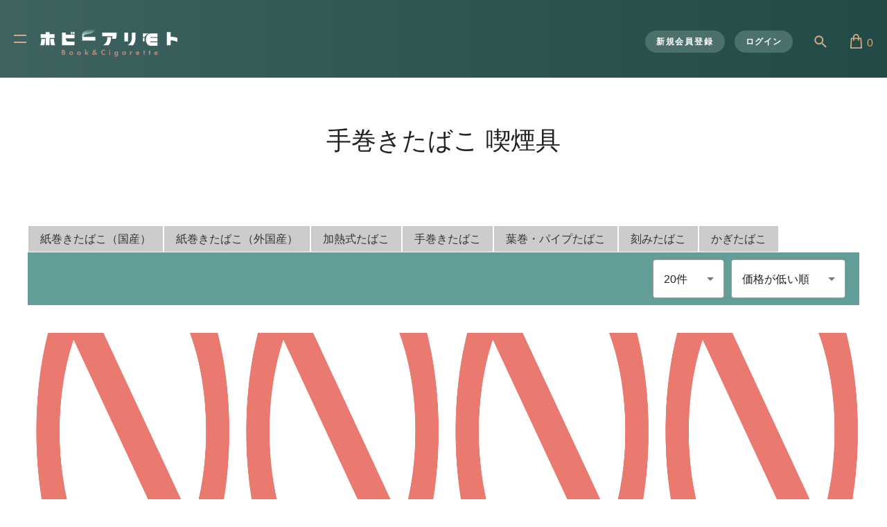

--- FILE ---
content_type: text/html; charset=UTF-8
request_url: https://hobby-arimoto.com/products/list?category_id=23&pageno=1
body_size: 156848
content:
<!doctype html>
<html lang="ja">
<head prefix="og: http://ogp.me/ns# fb: http://ogp.me/ns/fb# product: http://ogp.me/ns/product#">
    <meta charset="utf-8">
    <meta name="viewport" content="width=device-width, initial-scale=1, shrink-to-fit=no">
    <meta name="eccube-csrf-token" content="TLzr0JzA_sJF9-xfUMCwrtl7E1DVdHwyRRHHLowOD5c">
    <meta name="format-detection" content="telephone=no">

    <title>ホビーアリモト / 喫煙具</title>
                    
<meta property="og:type" content="article"/>
<meta property="og:site_name" content="ホビーアリモト"/>
                                                        <meta property="og:url" content="https://hobby-arimoto.com/products/list?category_id=23"/>
            <link rel="next" href="https://hobby-arimoto.com/products/list?category_id=23&pageno=2" title="喫煙具 front.product.pageno">
            <link rel="canonical" href="https://hobby-arimoto.com/products/list?category_id=23" />
                                        
                    
    <link rel="apple-touch-icon" sizes="180x180" href="/html/template/naturalp/assets/img/favicon_package/apple-touch-icon.png">
    <link rel="icon" type="image/png" sizes="32x32" href="/html/template/naturalp/assets/img/favicon_package/favicon-32x32.png">
    <link rel="icon" type="image/png" sizes="16x16" href="/html/template/naturalp/assets/img/favicon_package/favicon-16x16.png">
    <link rel="manifest" href="/html/template/naturalp/assets/site.webmanifest">
    <link rel="mask-icon" href="/html/template/naturalp/assets/img/favicon_package/safari-pinned-tab.svg" color="#224b47">
    <link rel="shortcut icon" href="/html/template/naturalp/assets/img/favicon_package/favicon.ico">
    <meta name="msapplication-TileColor" content="#224b47">
    <meta name="msapplication-config" content="/html/template/naturalp/assets/browserconfig.xml">
    <meta name="theme-color" content="#ffffff">

    <link rel="preconnect" href="https://fonts.googleapis.com">
    <link rel="preconnect" href="https://fonts.gstatic.com" crossorigin>
    <link href="https://fonts.googleapis.com/css2?family=Josefin+Sans:wght@400;600&display=swap" rel="stylesheet">
    <link href="//fonts.googleapis.com/icon?family=Material+Icons" rel="stylesheet">

    
    <link rel="stylesheet" href="/html/template/naturalp/assets/css/default_style.min.css" media="all">

    
    <script src="https://code.jquery.com/jquery-3.6.0.min.js" integrity="sha256-/xUj+3OJU5yExlq6GSYGSHk7tPXikynS7ogEvDej/m4=" crossorigin="anonymous"></script>
    <script src="/html/template/naturalp/assets/js/bundle.js" defer></script>
    <script src="/html/template/naturalp/assets/js/main.js" defer></script>

    <script>
        $(function() {
            $.ajaxSetup({
                'headers': {
                    'ECCUBE-CSRF-TOKEN': $('meta[name="eccube-csrf-token"]').attr('content')
                }
            });
        });
    </script>

        
        
    <link rel="stylesheet" href="/html/user_data/assets/css/customize.css">

</head>
<body id="page_product_list" class="product_page">
<div class="c-loading" id="js-loading"></div>



<div class="l-layout">

    
<div class="b-nav-sp" id="js-nav-sp">
    <div class="b-nav-sp__button"></div>
</div>


    <div class="l-layout__body" id="js-layout__body">

        <span class="l-layout__body-bg" id="js-layout__body-bg"></span>

                            <header class="l-header">
                    <!-- ▼ヘッダー(商品検索・ログインナビ・カート) -->
            
<div class="b-header">
    <h1 class="b-header__logo">
        <a class="b-header__logo-link" href="https://hobby-arimoto.com/">
            <img src="https://hobby-arimoto.com/assets/images/share/logo.svg" alt="ホビーアリモト" width="198">
        </a>
    </h1>
    <span class="b-header__spacer"></span>
    <div class="b-header__utility">
        <div class="b-header__utility-navi">
            
<div class="b-login">
    <ul class="b-login__list u-list-sanitize">
                    <li class="b-login__list-item">
                <a class="b-login__link mdc-ripple-surface" href="https://hobby-arimoto.com/entry">
                    <span class="b-login__text">新規会員登録</span>
                </a>
            </li>
            <li class="b-login__list-item">
                <a class="b-login__link mdc-ripple-surface" href="https://hobby-arimoto.com/mypage/login">
                    <span class="b-login__text is-kana">ログイン</span>
                </a>
            </li>
            </ul>
</div>

        </div>
        
        <div class="b-header__utility-search">
            <a class="b-header__utility-search-link" href="#js-search-product" id="js-header__utility-search-link"></a>
        </div>
        
        <div class="b-header__utility-cart" id="js-header__utility-cart">
            <div class="b-cart" id="js-cart">
    <div class="b-cart__trigger" id="js-cart-trigger">
        <div class="b-cart__menu">
            <span class="b-cart__menu-badge">0</span>
        </div>
    </div>
    <div class="b-cart__overlay js-cart-target" id="js-cart__overlay"></div>
            <div class="b-cart__body js-cart-target">
            <div class="b-cart__heading">
                <div class="b-cart__menu"></div>
                <div class="b-cart__price">
                    <div class="b-cart__price-number">￥0</div>
                </div>
            </div>
            <div class="b-cart__message">
                <p>現在カート内に商品はございません。</p>
            </div>
            <div class="b-cart__actions">
                <div class="b-cart__actions-item">
                    <a class="b-cart__button c-button c-button--unelevated is-primary mdc-button mdc-button--unelevated" id="js-cart-cancel">
                        <span class="c-button__label mdc-button__label">お買い物を続ける</span>
                    </a>
                </div>
            </div>
        </div>
    </div>

        </div>
    </div>
</div>
        <!-- ▲ヘッダー(商品検索・ログインナビ・カート) -->
    <!-- ▼ロゴ -->
            

        <!-- ▲ロゴ -->
    <!-- ▼カテゴリナビ(PC) -->
            


        <!-- ▲カテゴリナビ(PC) -->

            </header>
        
        <main class="l-main">

                        
            <div class="l-main__middle">

                                
                                
                <div class="l-main__middle-main">
                                                                <div class="l-main__middle-main-top">
                                <!-- ▼カテゴリタイトル -->
            <h2 class="p-product__title">
                                          手巻きたばこ
                              喫煙具
                                      
            
            
        </h2>
        <!-- ▲カテゴリタイトル -->
    <!-- ▼たばこカテゴリ一覧（商品一覧ページ用） -->
            <div class="category-navi">
    <ul>
        <li><a href="/products/list?category_id=16">紙巻きたばこ（国産）</a></li>
        <li><a href="/products/list?category_id=20">紙巻きたばこ（外国産）</a></li>
        <li><a href="/products/list?category_id=19">加熱式たばこ</a></li>
        <li class="category__list"><a href="/products/list?category_id=18">手巻きたばこ</a>
          <ul class="category-navi__child">
            <li class=""><a class="" href="https://hobby-arimoto.com/products/list?category_id=23">喫煙具</a></li>
          </ul>
        </li>
        <li><a href="/products/list?category_id=17">葉巻・パイプたばこ</a></li>
        <li><a href="/products/list?category_id=22">刻みたばこ</a></li>
        <li><a href="/products/list?category_id=21">かぎたばこ</a></li>
    </ul>
</div>
        <!-- ▲たばこカテゴリ一覧（商品一覧ページ用） -->

                        </div>
                    
                                        
    <section class="p-product">
       
        <div class="p-product__contents">
                            <div class="p-product__search">
                    <form name="form1" id="form1" method="get" action="?">
                                                    <input type="hidden" id="mode" name="mode" />
                                                    <input type="hidden" id="category_id" name="category_id" value="23" />
                                                    <input type="hidden" id="name" name="name" />
                                                    <input type="hidden" id="pageno" name="pageno" value="1" />
                                                    <input type="hidden" id="disp_number" name="disp_number" value="0" />
                                                    <input type="hidden" id="orderby" name="orderby" value="0" />
                                            </form>
                    <!--
                    <div class="p-product__topicpath">
                        <ul class="p-product__topicpath-list u-list-sanitize">
                            <li class="p-product__topicpath-list-item">
                                <a class="p-product__topicpath-link" href="https://hobby-arimoto.com/products/list">全て</a>
                            </li>
                                                                                                <li class="p-product__topicpath-list-item">
                                        <a class="p-product__topicpath-link" href="https://hobby-arimoto.com/products/list?category_id=18">手巻きたばこ</a>
                                    </li>
                                                                    <li class="p-product__topicpath-list-item is-active">
                                        <a class="p-product__topicpath-link" href="https://hobby-arimoto.com/products/list?category_id=23">喫煙具</a>
                                    </li>
                                                                                                                </ul>
                    </div>
                    
                    <div class="p-product__controller">
                        <p class="category_name">
                                                                                    手巻きたばこ
                                                          喫煙具
                                                                              </p>
                        -->
                                                    <div class="p-product__controller-actions">
                                <div class="p-product__controller-actions-item">
                                    <div class="c-select mdc-select mdc-select--outlined">
                                        <i class="mdc-select__dropdown-icon"></i>
                                        <label class="c-select__label" for="disp-number">件数</label>
                                        <select id="disp-number" name="disp_number" class="c-select__native-control mdc-select__native-control disp-number form-control"><option value="0">20件</option><option value="1">40件</option><option value="2">60件</option></select>
                                        <div class="mdc-notched-outline">
                                            <div class="mdc-notched-outline__leading"></div>
                                            <div class="mdc-notched-outline__notch"></div>
                                            <div class="mdc-notched-outline__trailing"></div>
                                        </div>
                                    </div>
                                </div>
                                <div class="p-product__controller-actions-item">
                                    <div class="c-select mdc-select mdc-select--outlined">
                                        <i class="mdc-select__dropdown-icon"></i>
                                        <label class="c-select__label" for="order-by">並び順</label>
                                        <select id="order-by" name="orderby" class="c-select__native-control mdc-select__native-control order-by form-control"><option value="0">価格が低い順</option><option value="1">価格が高い順</option><option value="2">新着順</option></select>
                                        <div class="mdc-notched-outline">
                                            <div class="mdc-notched-outline__leading"></div>
                                            <div class="mdc-notched-outline__notch"></div>
                                            <div class="mdc-notched-outline__trailing"></div>
                                        </div>
                                    </div>
                                </div>
                            </div>
                                            </div>
                </div>
                                    <ul class="p-product__list u-list-sanitize">
                                                    <li class="p-product__list-item">
                                <section class="c-list-product">
                                    <a class="c-list-product__link" href="https://hobby-arimoto.com/products/detail/497">
                                        <div class="c-list-product__image js-list-product__image">
                                            <div class="c-list-product__image-contents">
                                                <img class="c-list-product__image-pic" src="/html/upload/save_image/age_verification_category_product_image.png" alt="ピュア・ヘンプ・アンブリーチ・シングル">
                                            </div>
                                        </div>
                                        <h2 class="c-list-product__name js-list-product__name">ピュア・ヘンプ・アンブリーチ・シングル</h2>
                                        <p class="c-list-product__price">
                                            <span class="price02-default">
                                                                                                    ￥110
                                                                                            </span>
                                        </p>
                                    </a>
                                                                                                                    <form name="form497" id="productForm497" action="https://hobby-arimoto.com/products/add_cart/497" method="post">
                                            <div class="c-list-product__form">
                                                                                                <div class="c-list-product__form-box">
                                                    <div class="c-list-product__form-box-item">
                                                        <div class="c-text-field mdc-text-field mdc-text-field--outlined">
                                                            <input type="number" id="quantity497" name="quantity" required="required" min="1" maxlength="9" class="c-text-field__input mdc-text-field__input quantity form-control" value="1" />
                                                            <div class="mdc-notched-outline">
                                                                <div class="mdc-notched-outline__leading"></div>
                                                                <div class="mdc-notched-outline__notch">
                                                                    <label class="c-floating-label mdc-floating-label" for="quantity497">数量</label>
                                                                </div>
                                                                <div class="mdc-notched-outline__trailing"></div>
                                                            </div>
                                                        </div>
                                                        
                                                    </div>
                                                </div>
                                                <input type="hidden" id="product_id497" name="product_id" value="497" /><input type="hidden" id="ProductClass497" name="ProductClass" value="506" /><input type="hidden" id="_token497" name="_token" value="kdhHhHCZdugzAN2VijjXf3b7hezngvQMWm6L1-GXQ7g" />
                                            </div>
                                        </form>
                                        <div class="c-list-product__actions">
                                            <div class="c-list-product__actions-item">
                                                <button class="c-button is-secondary c-button--unelevated mdc-button mdc-button--unelevated add-cart" type="submit" data-cartid="497" form="productForm497">
                                                    <span class="c-button__label mdc-button__label">カートに入れる</span>
                                                </button>
                                            </div>
                                        </div>
                                                                    </section>
                            </li>
                                                    <li class="p-product__list-item">
                                <section class="c-list-product">
                                    <a class="c-list-product__link" href="https://hobby-arimoto.com/products/detail/496">
                                        <div class="c-list-product__image js-list-product__image">
                                            <div class="c-list-product__image-contents">
                                                <img class="c-list-product__image-pic" src="/html/upload/save_image/age_verification_category_product_image.png" alt="ピュア・ヘンプ・シングル">
                                            </div>
                                        </div>
                                        <h2 class="c-list-product__name js-list-product__name">ピュア・ヘンプ・シングル</h2>
                                        <p class="c-list-product__price">
                                            <span class="price02-default">
                                                                                                    ￥110
                                                                                            </span>
                                        </p>
                                    </a>
                                                                                                                    <form name="form496" id="productForm496" action="https://hobby-arimoto.com/products/add_cart/496" method="post">
                                            <div class="c-list-product__form">
                                                                                                <div class="c-list-product__form-box">
                                                    <div class="c-list-product__form-box-item">
                                                        <div class="c-text-field mdc-text-field mdc-text-field--outlined">
                                                            <input type="number" id="quantity496" name="quantity" required="required" min="1" maxlength="9" class="c-text-field__input mdc-text-field__input quantity form-control" value="1" />
                                                            <div class="mdc-notched-outline">
                                                                <div class="mdc-notched-outline__leading"></div>
                                                                <div class="mdc-notched-outline__notch">
                                                                    <label class="c-floating-label mdc-floating-label" for="quantity496">数量</label>
                                                                </div>
                                                                <div class="mdc-notched-outline__trailing"></div>
                                                            </div>
                                                        </div>
                                                        
                                                    </div>
                                                </div>
                                                <input type="hidden" id="product_id496" name="product_id" value="496" /><input type="hidden" id="ProductClass496" name="ProductClass" value="505" /><input type="hidden" id="_token496" name="_token" value="kdhHhHCZdugzAN2VijjXf3b7hezngvQMWm6L1-GXQ7g" />
                                            </div>
                                        </form>
                                        <div class="c-list-product__actions">
                                            <div class="c-list-product__actions-item">
                                                <button class="c-button is-secondary c-button--unelevated mdc-button mdc-button--unelevated add-cart" type="submit" data-cartid="496" form="productForm496">
                                                    <span class="c-button__label mdc-button__label">カートに入れる</span>
                                                </button>
                                            </div>
                                        </div>
                                                                    </section>
                            </li>
                                                    <li class="p-product__list-item">
                                <section class="c-list-product">
                                    <a class="c-list-product__link" href="https://hobby-arimoto.com/products/detail/468">
                                        <div class="c-list-product__image js-list-product__image">
                                            <div class="c-list-product__image-contents">
                                                <img class="c-list-product__image-pic" src="/html/upload/save_image/age_verification_category_product_image.png" alt="スモーキング・ホワイト・シングル">
                                            </div>
                                        </div>
                                        <h2 class="c-list-product__name js-list-product__name">スモーキング・ホワイト・シングル</h2>
                                        <p class="c-list-product__price">
                                            <span class="price02-default">
                                                                                                    ￥110
                                                                                            </span>
                                        </p>
                                    </a>
                                                                                                                    <form name="form468" id="productForm468" action="https://hobby-arimoto.com/products/add_cart/468" method="post">
                                            <div class="c-list-product__form">
                                                                                                <div class="c-list-product__form-box">
                                                    <div class="c-list-product__form-box-item">
                                                        <div class="c-text-field mdc-text-field mdc-text-field--outlined">
                                                            <input type="number" id="quantity468" name="quantity" required="required" min="1" maxlength="9" class="c-text-field__input mdc-text-field__input quantity form-control" value="1" />
                                                            <div class="mdc-notched-outline">
                                                                <div class="mdc-notched-outline__leading"></div>
                                                                <div class="mdc-notched-outline__notch">
                                                                    <label class="c-floating-label mdc-floating-label" for="quantity468">数量</label>
                                                                </div>
                                                                <div class="mdc-notched-outline__trailing"></div>
                                                            </div>
                                                        </div>
                                                        
                                                    </div>
                                                </div>
                                                <input type="hidden" id="product_id468" name="product_id" value="468" /><input type="hidden" id="ProductClass468" name="ProductClass" value="477" /><input type="hidden" id="_token468" name="_token" value="kdhHhHCZdugzAN2VijjXf3b7hezngvQMWm6L1-GXQ7g" />
                                            </div>
                                        </form>
                                        <div class="c-list-product__actions">
                                            <div class="c-list-product__actions-item">
                                                <button class="c-button is-secondary c-button--unelevated mdc-button mdc-button--unelevated add-cart" type="submit" data-cartid="468" form="productForm468">
                                                    <span class="c-button__label mdc-button__label">カートに入れる</span>
                                                </button>
                                            </div>
                                        </div>
                                                                    </section>
                            </li>
                                                    <li class="p-product__list-item">
                                <section class="c-list-product">
                                    <a class="c-list-product__link" href="https://hobby-arimoto.com/products/detail/467">
                                        <div class="c-list-product__image js-list-product__image">
                                            <div class="c-list-product__image-contents">
                                                <img class="c-list-product__image-pic" src="/html/upload/save_image/age_verification_category_product_image.png" alt="スモーキング・マスター・シングル">
                                            </div>
                                        </div>
                                        <h2 class="c-list-product__name js-list-product__name">スモーキング・マスター・シングル</h2>
                                        <p class="c-list-product__price">
                                            <span class="price02-default">
                                                                                                    ￥110
                                                                                            </span>
                                        </p>
                                    </a>
                                                                                                                    <form name="form467" id="productForm467" action="https://hobby-arimoto.com/products/add_cart/467" method="post">
                                            <div class="c-list-product__form">
                                                                                                <div class="c-list-product__form-box">
                                                    <div class="c-list-product__form-box-item">
                                                        <div class="c-text-field mdc-text-field mdc-text-field--outlined">
                                                            <input type="number" id="quantity467" name="quantity" required="required" min="1" maxlength="9" class="c-text-field__input mdc-text-field__input quantity form-control" value="1" />
                                                            <div class="mdc-notched-outline">
                                                                <div class="mdc-notched-outline__leading"></div>
                                                                <div class="mdc-notched-outline__notch">
                                                                    <label class="c-floating-label mdc-floating-label" for="quantity467">数量</label>
                                                                </div>
                                                                <div class="mdc-notched-outline__trailing"></div>
                                                            </div>
                                                        </div>
                                                        
                                                    </div>
                                                </div>
                                                <input type="hidden" id="product_id467" name="product_id" value="467" /><input type="hidden" id="ProductClass467" name="ProductClass" value="476" /><input type="hidden" id="_token467" name="_token" value="kdhHhHCZdugzAN2VijjXf3b7hezngvQMWm6L1-GXQ7g" />
                                            </div>
                                        </form>
                                        <div class="c-list-product__actions">
                                            <div class="c-list-product__actions-item">
                                                <button class="c-button is-secondary c-button--unelevated mdc-button mdc-button--unelevated add-cart" type="submit" data-cartid="467" form="productForm467">
                                                    <span class="c-button__label mdc-button__label">カートに入れる</span>
                                                </button>
                                            </div>
                                        </div>
                                                                    </section>
                            </li>
                                                    <li class="p-product__list-item">
                                <section class="c-list-product">
                                    <a class="c-list-product__link" href="https://hobby-arimoto.com/products/detail/465">
                                        <div class="c-list-product__image js-list-product__image">
                                            <div class="c-list-product__image-contents">
                                                <img class="c-list-product__image-pic" src="/html/upload/save_image/age_verification_category_product_image.png" alt="スモーキング・ブラウン・シングル">
                                            </div>
                                        </div>
                                        <h2 class="c-list-product__name js-list-product__name">スモーキング・ブラウン・シングル</h2>
                                        <p class="c-list-product__price">
                                            <span class="price02-default">
                                                                                                    ￥110
                                                                                            </span>
                                        </p>
                                    </a>
                                                                                                                    <form name="form465" id="productForm465" action="https://hobby-arimoto.com/products/add_cart/465" method="post">
                                            <div class="c-list-product__form">
                                                                                                <div class="c-list-product__form-box">
                                                    <div class="c-list-product__form-box-item">
                                                        <div class="c-text-field mdc-text-field mdc-text-field--outlined">
                                                            <input type="number" id="quantity465" name="quantity" required="required" min="1" maxlength="9" class="c-text-field__input mdc-text-field__input quantity form-control" value="1" />
                                                            <div class="mdc-notched-outline">
                                                                <div class="mdc-notched-outline__leading"></div>
                                                                <div class="mdc-notched-outline__notch">
                                                                    <label class="c-floating-label mdc-floating-label" for="quantity465">数量</label>
                                                                </div>
                                                                <div class="mdc-notched-outline__trailing"></div>
                                                            </div>
                                                        </div>
                                                        
                                                    </div>
                                                </div>
                                                <input type="hidden" id="product_id465" name="product_id" value="465" /><input type="hidden" id="ProductClass465" name="ProductClass" value="474" /><input type="hidden" id="_token465" name="_token" value="kdhHhHCZdugzAN2VijjXf3b7hezngvQMWm6L1-GXQ7g" />
                                            </div>
                                        </form>
                                        <div class="c-list-product__actions">
                                            <div class="c-list-product__actions-item">
                                                <button class="c-button is-secondary c-button--unelevated mdc-button mdc-button--unelevated add-cart" type="submit" data-cartid="465" form="productForm465">
                                                    <span class="c-button__label mdc-button__label">カートに入れる</span>
                                                </button>
                                            </div>
                                        </div>
                                                                    </section>
                            </li>
                                                    <li class="p-product__list-item">
                                <section class="c-list-product">
                                    <a class="c-list-product__link" href="https://hobby-arimoto.com/products/detail/470">
                                        <div class="c-list-product__image js-list-product__image">
                                            <div class="c-list-product__image-contents">
                                                <img class="c-list-product__image-pic" src="/html/upload/save_image/age_verification_category_product_image.png" alt="スモーキング・シネスト・シングル">
                                            </div>
                                        </div>
                                        <h2 class="c-list-product__name js-list-product__name">スモーキング・シネスト・シングル</h2>
                                        <p class="c-list-product__price">
                                            <span class="price02-default">
                                                                                                    ￥132
                                                                                            </span>
                                        </p>
                                    </a>
                                                                                                                    <form name="form470" id="productForm470" action="https://hobby-arimoto.com/products/add_cart/470" method="post">
                                            <div class="c-list-product__form">
                                                                                                <div class="c-list-product__form-box">
                                                    <div class="c-list-product__form-box-item">
                                                        <div class="c-text-field mdc-text-field mdc-text-field--outlined">
                                                            <input type="number" id="quantity470" name="quantity" required="required" min="1" maxlength="9" class="c-text-field__input mdc-text-field__input quantity form-control" value="1" />
                                                            <div class="mdc-notched-outline">
                                                                <div class="mdc-notched-outline__leading"></div>
                                                                <div class="mdc-notched-outline__notch">
                                                                    <label class="c-floating-label mdc-floating-label" for="quantity470">数量</label>
                                                                </div>
                                                                <div class="mdc-notched-outline__trailing"></div>
                                                            </div>
                                                        </div>
                                                        
                                                    </div>
                                                </div>
                                                <input type="hidden" id="product_id470" name="product_id" value="470" /><input type="hidden" id="ProductClass470" name="ProductClass" value="479" /><input type="hidden" id="_token470" name="_token" value="kdhHhHCZdugzAN2VijjXf3b7hezngvQMWm6L1-GXQ7g" />
                                            </div>
                                        </form>
                                        <div class="c-list-product__actions">
                                            <div class="c-list-product__actions-item">
                                                <button class="c-button is-secondary c-button--unelevated mdc-button mdc-button--unelevated add-cart" type="submit" data-cartid="470" form="productForm470">
                                                    <span class="c-button__label mdc-button__label">カートに入れる</span>
                                                </button>
                                            </div>
                                        </div>
                                                                    </section>
                            </li>
                                                    <li class="p-product__list-item">
                                <section class="c-list-product">
                                    <a class="c-list-product__link" href="https://hobby-arimoto.com/products/detail/469">
                                        <div class="c-list-product__image js-list-product__image">
                                            <div class="c-list-product__image-contents">
                                                <img class="c-list-product__image-pic" src="/html/upload/save_image/age_verification_category_product_image.png" alt="スモーキング・シネスト・ブラウン・シングル">
                                            </div>
                                        </div>
                                        <h2 class="c-list-product__name js-list-product__name">スモーキング・シネスト・ブラウン・シングル</h2>
                                        <p class="c-list-product__price">
                                            <span class="price02-default">
                                                                                                    ￥132
                                                                                            </span>
                                        </p>
                                    </a>
                                                                                                                    <form name="form469" id="productForm469" action="https://hobby-arimoto.com/products/add_cart/469" method="post">
                                            <div class="c-list-product__form">
                                                                                                <div class="c-list-product__form-box">
                                                    <div class="c-list-product__form-box-item">
                                                        <div class="c-text-field mdc-text-field mdc-text-field--outlined">
                                                            <input type="number" id="quantity469" name="quantity" required="required" min="1" maxlength="9" class="c-text-field__input mdc-text-field__input quantity form-control" value="1" />
                                                            <div class="mdc-notched-outline">
                                                                <div class="mdc-notched-outline__leading"></div>
                                                                <div class="mdc-notched-outline__notch">
                                                                    <label class="c-floating-label mdc-floating-label" for="quantity469">数量</label>
                                                                </div>
                                                                <div class="mdc-notched-outline__trailing"></div>
                                                            </div>
                                                        </div>
                                                        
                                                    </div>
                                                </div>
                                                <input type="hidden" id="product_id469" name="product_id" value="469" /><input type="hidden" id="ProductClass469" name="ProductClass" value="478" /><input type="hidden" id="_token469" name="_token" value="kdhHhHCZdugzAN2VijjXf3b7hezngvQMWm6L1-GXQ7g" />
                                            </div>
                                        </form>
                                        <div class="c-list-product__actions">
                                            <div class="c-list-product__actions-item">
                                                <button class="c-button is-secondary c-button--unelevated mdc-button mdc-button--unelevated add-cart" type="submit" data-cartid="469" form="productForm469">
                                                    <span class="c-button__label mdc-button__label">カートに入れる</span>
                                                </button>
                                            </div>
                                        </div>
                                                                    </section>
                            </li>
                                                    <li class="p-product__list-item">
                                <section class="c-list-product">
                                    <a class="c-list-product__link" href="https://hobby-arimoto.com/products/detail/466">
                                        <div class="c-list-product__image js-list-product__image">
                                            <div class="c-list-product__image-contents">
                                                <img class="c-list-product__image-pic" src="/html/upload/save_image/age_verification_category_product_image.png" alt="スモーキング・リコリス・シングル">
                                            </div>
                                        </div>
                                        <h2 class="c-list-product__name js-list-product__name">スモーキング・リコリス・シングル</h2>
                                        <p class="c-list-product__price">
                                            <span class="price02-default">
                                                                                                    ￥132
                                                                                            </span>
                                        </p>
                                    </a>
                                                                                                                    <form name="form466" id="productForm466" action="https://hobby-arimoto.com/products/add_cart/466" method="post">
                                            <div class="c-list-product__form">
                                                                                                <div class="c-list-product__form-box">
                                                    <div class="c-list-product__form-box-item">
                                                        <div class="c-text-field mdc-text-field mdc-text-field--outlined">
                                                            <input type="number" id="quantity466" name="quantity" required="required" min="1" maxlength="9" class="c-text-field__input mdc-text-field__input quantity form-control" value="1" />
                                                            <div class="mdc-notched-outline">
                                                                <div class="mdc-notched-outline__leading"></div>
                                                                <div class="mdc-notched-outline__notch">
                                                                    <label class="c-floating-label mdc-floating-label" for="quantity466">数量</label>
                                                                </div>
                                                                <div class="mdc-notched-outline__trailing"></div>
                                                            </div>
                                                        </div>
                                                        
                                                    </div>
                                                </div>
                                                <input type="hidden" id="product_id466" name="product_id" value="466" /><input type="hidden" id="ProductClass466" name="ProductClass" value="475" /><input type="hidden" id="_token466" name="_token" value="kdhHhHCZdugzAN2VijjXf3b7hezngvQMWm6L1-GXQ7g" />
                                            </div>
                                        </form>
                                        <div class="c-list-product__actions">
                                            <div class="c-list-product__actions-item">
                                                <button class="c-button is-secondary c-button--unelevated mdc-button mdc-button--unelevated add-cart" type="submit" data-cartid="466" form="productForm466">
                                                    <span class="c-button__label mdc-button__label">カートに入れる</span>
                                                </button>
                                            </div>
                                        </div>
                                                                    </section>
                            </li>
                                                    <li class="p-product__list-item">
                                <section class="c-list-product">
                                    <a class="c-list-product__link" href="https://hobby-arimoto.com/products/detail/447">
                                        <div class="c-list-product__image js-list-product__image">
                                            <div class="c-list-product__image-contents">
                                                <img class="c-list-product__image-pic" src="/html/upload/save_image/age_verification_category_product_image.png" alt="RAW　クラシック・シングル">
                                            </div>
                                        </div>
                                        <h2 class="c-list-product__name js-list-product__name">RAW　クラシック・シングル</h2>
                                        <p class="c-list-product__price">
                                            <span class="price02-default">
                                                                                                    ￥133
                                                                                            </span>
                                        </p>
                                    </a>
                                                                                                                    <form name="form447" id="productForm447" action="https://hobby-arimoto.com/products/add_cart/447" method="post">
                                            <div class="c-list-product__form">
                                                                                                <div class="c-list-product__form-box">
                                                    <div class="c-list-product__form-box-item">
                                                        <div class="c-text-field mdc-text-field mdc-text-field--outlined">
                                                            <input type="number" id="quantity447" name="quantity" required="required" min="1" maxlength="9" class="c-text-field__input mdc-text-field__input quantity form-control" value="1" />
                                                            <div class="mdc-notched-outline">
                                                                <div class="mdc-notched-outline__leading"></div>
                                                                <div class="mdc-notched-outline__notch">
                                                                    <label class="c-floating-label mdc-floating-label" for="quantity447">数量</label>
                                                                </div>
                                                                <div class="mdc-notched-outline__trailing"></div>
                                                            </div>
                                                        </div>
                                                        
                                                    </div>
                                                </div>
                                                <input type="hidden" id="product_id447" name="product_id" value="447" /><input type="hidden" id="ProductClass447" name="ProductClass" value="456" /><input type="hidden" id="_token447" name="_token" value="kdhHhHCZdugzAN2VijjXf3b7hezngvQMWm6L1-GXQ7g" />
                                            </div>
                                        </form>
                                        <div class="c-list-product__actions">
                                            <div class="c-list-product__actions-item">
                                                <button class="c-button is-secondary c-button--unelevated mdc-button mdc-button--unelevated add-cart" type="submit" data-cartid="447" form="productForm447">
                                                    <span class="c-button__label mdc-button__label">カートに入れる</span>
                                                </button>
                                            </div>
                                        </div>
                                                                    </section>
                            </li>
                                                    <li class="p-product__list-item">
                                <section class="c-list-product">
                                    <a class="c-list-product__link" href="https://hobby-arimoto.com/products/detail/444">
                                        <div class="c-list-product__image js-list-product__image">
                                            <div class="c-list-product__image-contents">
                                                <img class="c-list-product__image-pic" src="/html/upload/save_image/age_verification_category_product_image.png" alt="RAW　クラシック・カットコーナー・シングル">
                                            </div>
                                        </div>
                                        <h2 class="c-list-product__name js-list-product__name">RAW　クラシック・カットコーナー・シングル</h2>
                                        <p class="c-list-product__price">
                                            <span class="price02-default">
                                                                                                    ￥150
                                                                                            </span>
                                        </p>
                                    </a>
                                                                                                                    <form name="form444" id="productForm444" action="https://hobby-arimoto.com/products/add_cart/444" method="post">
                                            <div class="c-list-product__form">
                                                                                                <div class="c-list-product__form-box">
                                                    <div class="c-list-product__form-box-item">
                                                        <div class="c-text-field mdc-text-field mdc-text-field--outlined">
                                                            <input type="number" id="quantity444" name="quantity" required="required" min="1" maxlength="9" class="c-text-field__input mdc-text-field__input quantity form-control" value="1" />
                                                            <div class="mdc-notched-outline">
                                                                <div class="mdc-notched-outline__leading"></div>
                                                                <div class="mdc-notched-outline__notch">
                                                                    <label class="c-floating-label mdc-floating-label" for="quantity444">数量</label>
                                                                </div>
                                                                <div class="mdc-notched-outline__trailing"></div>
                                                            </div>
                                                        </div>
                                                        
                                                    </div>
                                                </div>
                                                <input type="hidden" id="product_id444" name="product_id" value="444" /><input type="hidden" id="ProductClass444" name="ProductClass" value="453" /><input type="hidden" id="_token444" name="_token" value="kdhHhHCZdugzAN2VijjXf3b7hezngvQMWm6L1-GXQ7g" />
                                            </div>
                                        </form>
                                        <div class="c-list-product__actions">
                                            <div class="c-list-product__actions-item">
                                                <button class="c-button is-secondary c-button--unelevated mdc-button mdc-button--unelevated add-cart" type="submit" data-cartid="444" form="productForm444">
                                                    <span class="c-button__label mdc-button__label">カートに入れる</span>
                                                </button>
                                            </div>
                                        </div>
                                                                    </section>
                            </li>
                                                    <li class="p-product__list-item">
                                <section class="c-list-product">
                                    <a class="c-list-product__link" href="https://hobby-arimoto.com/products/detail/451">
                                        <div class="c-list-product__image js-list-product__image">
                                            <div class="c-list-product__image-contents">
                                                <img class="c-list-product__image-pic" src="/html/upload/save_image/age_verification_category_product_image.png" alt="RAW　クラシック・ブラックゴールド・シングル">
                                            </div>
                                        </div>
                                        <h2 class="c-list-product__name js-list-product__name">RAW　クラシック・ブラックゴールド・シングル</h2>
                                        <p class="c-list-product__price">
                                            <span class="price02-default">
                                                                                                    ￥154
                                                                                            </span>
                                        </p>
                                    </a>
                                                                                                                    <form name="form451" id="productForm451" action="https://hobby-arimoto.com/products/add_cart/451" method="post">
                                            <div class="c-list-product__form">
                                                                                                <div class="c-list-product__form-box">
                                                    <div class="c-list-product__form-box-item">
                                                        <div class="c-text-field mdc-text-field mdc-text-field--outlined">
                                                            <input type="number" id="quantity451" name="quantity" required="required" min="1" maxlength="9" class="c-text-field__input mdc-text-field__input quantity form-control" value="1" />
                                                            <div class="mdc-notched-outline">
                                                                <div class="mdc-notched-outline__leading"></div>
                                                                <div class="mdc-notched-outline__notch">
                                                                    <label class="c-floating-label mdc-floating-label" for="quantity451">数量</label>
                                                                </div>
                                                                <div class="mdc-notched-outline__trailing"></div>
                                                            </div>
                                                        </div>
                                                        
                                                    </div>
                                                </div>
                                                <input type="hidden" id="product_id451" name="product_id" value="451" /><input type="hidden" id="ProductClass451" name="ProductClass" value="460" /><input type="hidden" id="_token451" name="_token" value="kdhHhHCZdugzAN2VijjXf3b7hezngvQMWm6L1-GXQ7g" />
                                            </div>
                                        </form>
                                        <div class="c-list-product__actions">
                                            <div class="c-list-product__actions-item">
                                                <button class="c-button is-secondary c-button--unelevated mdc-button mdc-button--unelevated add-cart" type="submit" data-cartid="451" form="productForm451">
                                                    <span class="c-button__label mdc-button__label">カートに入れる</span>
                                                </button>
                                            </div>
                                        </div>
                                                                    </section>
                            </li>
                                                    <li class="p-product__list-item">
                                <section class="c-list-product">
                                    <a class="c-list-product__link" href="https://hobby-arimoto.com/products/detail/464">
                                        <div class="c-list-product__image js-list-product__image">
                                            <div class="c-list-product__image-contents">
                                                <img class="c-list-product__image-pic" src="/html/upload/save_image/age_verification_category_product_image.png" alt="RAW　チップス">
                                            </div>
                                        </div>
                                        <h2 class="c-list-product__name js-list-product__name">RAW　チップス</h2>
                                        <p class="c-list-product__price">
                                            <span class="price02-default">
                                                                                                    ￥163
                                                                                            </span>
                                        </p>
                                    </a>
                                                                                                                    <form name="form464" id="productForm464" action="https://hobby-arimoto.com/products/add_cart/464" method="post">
                                            <div class="c-list-product__form">
                                                                                                <div class="c-list-product__form-box">
                                                    <div class="c-list-product__form-box-item">
                                                        <div class="c-text-field mdc-text-field mdc-text-field--outlined">
                                                            <input type="number" id="quantity464" name="quantity" required="required" min="1" maxlength="9" class="c-text-field__input mdc-text-field__input quantity form-control" value="1" />
                                                            <div class="mdc-notched-outline">
                                                                <div class="mdc-notched-outline__leading"></div>
                                                                <div class="mdc-notched-outline__notch">
                                                                    <label class="c-floating-label mdc-floating-label" for="quantity464">数量</label>
                                                                </div>
                                                                <div class="mdc-notched-outline__trailing"></div>
                                                            </div>
                                                        </div>
                                                        
                                                    </div>
                                                </div>
                                                <input type="hidden" id="product_id464" name="product_id" value="464" /><input type="hidden" id="ProductClass464" name="ProductClass" value="473" /><input type="hidden" id="_token464" name="_token" value="kdhHhHCZdugzAN2VijjXf3b7hezngvQMWm6L1-GXQ7g" />
                                            </div>
                                        </form>
                                        <div class="c-list-product__actions">
                                            <div class="c-list-product__actions-item">
                                                <button class="c-button is-secondary c-button--unelevated mdc-button mdc-button--unelevated add-cart" type="submit" data-cartid="464" form="productForm464">
                                                    <span class="c-button__label mdc-button__label">カートに入れる</span>
                                                </button>
                                            </div>
                                        </div>
                                                                    </section>
                            </li>
                                                    <li class="p-product__list-item">
                                <section class="c-list-product">
                                    <a class="c-list-product__link" href="https://hobby-arimoto.com/products/detail/458">
                                        <div class="c-list-product__image js-list-product__image">
                                            <div class="c-list-product__image-contents">
                                                <img class="c-list-product__image-pic" src="/html/upload/save_image/age_verification_category_product_image.png" alt="RAW　オーガニック・シングル">
                                            </div>
                                        </div>
                                        <h2 class="c-list-product__name js-list-product__name">RAW　オーガニック・シングル</h2>
                                        <p class="c-list-product__price">
                                            <span class="price02-default">
                                                                                                    ￥173
                                                                                            </span>
                                        </p>
                                    </a>
                                                                                                                    <form name="form458" id="productForm458" action="https://hobby-arimoto.com/products/add_cart/458" method="post">
                                            <div class="c-list-product__form">
                                                                                                <div class="c-list-product__form-box">
                                                    <div class="c-list-product__form-box-item">
                                                        <div class="c-text-field mdc-text-field mdc-text-field--outlined">
                                                            <input type="number" id="quantity458" name="quantity" required="required" min="1" maxlength="9" class="c-text-field__input mdc-text-field__input quantity form-control" value="1" />
                                                            <div class="mdc-notched-outline">
                                                                <div class="mdc-notched-outline__leading"></div>
                                                                <div class="mdc-notched-outline__notch">
                                                                    <label class="c-floating-label mdc-floating-label" for="quantity458">数量</label>
                                                                </div>
                                                                <div class="mdc-notched-outline__trailing"></div>
                                                            </div>
                                                        </div>
                                                        
                                                    </div>
                                                </div>
                                                <input type="hidden" id="product_id458" name="product_id" value="458" /><input type="hidden" id="ProductClass458" name="ProductClass" value="467" /><input type="hidden" id="_token458" name="_token" value="kdhHhHCZdugzAN2VijjXf3b7hezngvQMWm6L1-GXQ7g" />
                                            </div>
                                        </form>
                                        <div class="c-list-product__actions">
                                            <div class="c-list-product__actions-item">
                                                <button class="c-button is-secondary c-button--unelevated mdc-button mdc-button--unelevated add-cart" type="submit" data-cartid="458" form="productForm458">
                                                    <span class="c-button__label mdc-button__label">カートに入れる</span>
                                                </button>
                                            </div>
                                        </div>
                                                                    </section>
                            </li>
                                                    <li class="p-product__list-item">
                                <section class="c-list-product">
                                    <a class="c-list-product__link" href="https://hobby-arimoto.com/products/detail/452">
                                        <div class="c-list-product__image js-list-product__image">
                                            <div class="c-list-product__image-contents">
                                                <img class="c-list-product__image-pic" src="/html/upload/save_image/age_verification_category_product_image.png" alt="RAW　オーガニック・カットコーナー・シングル">
                                            </div>
                                        </div>
                                        <h2 class="c-list-product__name js-list-product__name">RAW　オーガニック・カットコーナー・シングル</h2>
                                        <p class="c-list-product__price">
                                            <span class="price02-default">
                                                                                                    ￥190
                                                                                            </span>
                                        </p>
                                    </a>
                                                                                                                    <form name="form452" id="productForm452" action="https://hobby-arimoto.com/products/add_cart/452" method="post">
                                            <div class="c-list-product__form">
                                                                                                <div class="c-list-product__form-box">
                                                    <div class="c-list-product__form-box-item">
                                                        <div class="c-text-field mdc-text-field mdc-text-field--outlined">
                                                            <input type="number" id="quantity452" name="quantity" required="required" min="1" maxlength="9" class="c-text-field__input mdc-text-field__input quantity form-control" value="1" />
                                                            <div class="mdc-notched-outline">
                                                                <div class="mdc-notched-outline__leading"></div>
                                                                <div class="mdc-notched-outline__notch">
                                                                    <label class="c-floating-label mdc-floating-label" for="quantity452">数量</label>
                                                                </div>
                                                                <div class="mdc-notched-outline__trailing"></div>
                                                            </div>
                                                        </div>
                                                        
                                                    </div>
                                                </div>
                                                <input type="hidden" id="product_id452" name="product_id" value="452" /><input type="hidden" id="ProductClass452" name="ProductClass" value="461" /><input type="hidden" id="_token452" name="_token" value="kdhHhHCZdugzAN2VijjXf3b7hezngvQMWm6L1-GXQ7g" />
                                            </div>
                                        </form>
                                        <div class="c-list-product__actions">
                                            <div class="c-list-product__actions-item">
                                                <button class="c-button is-secondary c-button--unelevated mdc-button mdc-button--unelevated add-cart" type="submit" data-cartid="452" form="productForm452">
                                                    <span class="c-button__label mdc-button__label">カートに入れる</span>
                                                </button>
                                            </div>
                                        </div>
                                                                    </section>
                            </li>
                                                    <li class="p-product__list-item">
                                <section class="c-list-product">
                                    <a class="c-list-product__link" href="https://hobby-arimoto.com/products/detail/476">
                                        <div class="c-list-product__image js-list-product__image">
                                            <div class="c-list-product__image-contents">
                                                <img class="c-list-product__image-pic" src="/html/upload/save_image/age_verification_category_product_image.png" alt="レベル・ハイドロストーン">
                                            </div>
                                        </div>
                                        <h2 class="c-list-product__name js-list-product__name">レベル・ハイドロストーン</h2>
                                        <p class="c-list-product__price">
                                            <span class="price02-default">
                                                                                                    ￥220
                                                                                            </span>
                                        </p>
                                    </a>
                                                                                                                    <form name="form476" id="productForm476" action="https://hobby-arimoto.com/products/add_cart/476" method="post">
                                            <div class="c-list-product__form">
                                                                                                <div class="c-list-product__form-box">
                                                    <div class="c-list-product__form-box-item">
                                                        <div class="c-text-field mdc-text-field mdc-text-field--outlined">
                                                            <input type="number" id="quantity476" name="quantity" required="required" min="1" maxlength="9" class="c-text-field__input mdc-text-field__input quantity form-control" value="1" />
                                                            <div class="mdc-notched-outline">
                                                                <div class="mdc-notched-outline__leading"></div>
                                                                <div class="mdc-notched-outline__notch">
                                                                    <label class="c-floating-label mdc-floating-label" for="quantity476">数量</label>
                                                                </div>
                                                                <div class="mdc-notched-outline__trailing"></div>
                                                            </div>
                                                        </div>
                                                        
                                                    </div>
                                                </div>
                                                <input type="hidden" id="product_id476" name="product_id" value="476" /><input type="hidden" id="ProductClass476" name="ProductClass" value="485" /><input type="hidden" id="_token476" name="_token" value="kdhHhHCZdugzAN2VijjXf3b7hezngvQMWm6L1-GXQ7g" />
                                            </div>
                                        </form>
                                        <div class="c-list-product__actions">
                                            <div class="c-list-product__actions-item">
                                                <button class="c-button is-secondary c-button--unelevated mdc-button mdc-button--unelevated add-cart" type="submit" data-cartid="476" form="productForm476">
                                                    <span class="c-button__label mdc-button__label">カートに入れる</span>
                                                </button>
                                            </div>
                                        </div>
                                                                    </section>
                            </li>
                                                    <li class="p-product__list-item">
                                <section class="c-list-product">
                                    <a class="c-list-product__link" href="https://hobby-arimoto.com/products/detail/294">
                                        <div class="c-list-product__image js-list-product__image">
                                            <div class="c-list-product__image-contents">
                                                <img class="c-list-product__image-pic" src="/html/upload/save_image/age_verification_category_product_image.png" alt="RAW・クラッシク・1 1/4">
                                            </div>
                                        </div>
                                        <h2 class="c-list-product__name js-list-product__name">RAW・クラッシク・1 1/4</h2>
                                        <p class="c-list-product__price">
                                            <span class="price02-default">
                                                                                                    ￥220
                                                                                            </span>
                                        </p>
                                    </a>
                                                                                                                    <form name="form294" id="productForm294" action="https://hobby-arimoto.com/products/add_cart/294" method="post">
                                            <div class="c-list-product__form">
                                                                                                <div class="c-list-product__form-box">
                                                    <div class="c-list-product__form-box-item">
                                                        <div class="c-text-field mdc-text-field mdc-text-field--outlined">
                                                            <input type="number" id="quantity294" name="quantity" required="required" min="1" maxlength="9" class="c-text-field__input mdc-text-field__input quantity form-control" value="1" />
                                                            <div class="mdc-notched-outline">
                                                                <div class="mdc-notched-outline__leading"></div>
                                                                <div class="mdc-notched-outline__notch">
                                                                    <label class="c-floating-label mdc-floating-label" for="quantity294">数量</label>
                                                                </div>
                                                                <div class="mdc-notched-outline__trailing"></div>
                                                            </div>
                                                        </div>
                                                        
                                                    </div>
                                                </div>
                                                <input type="hidden" id="product_id294" name="product_id" value="294" /><input type="hidden" id="ProductClass294" name="ProductClass" value="303" /><input type="hidden" id="_token294" name="_token" value="kdhHhHCZdugzAN2VijjXf3b7hezngvQMWm6L1-GXQ7g" />
                                            </div>
                                        </form>
                                        <div class="c-list-product__actions">
                                            <div class="c-list-product__actions-item">
                                                <button class="c-button is-secondary c-button--unelevated mdc-button mdc-button--unelevated add-cart" type="submit" data-cartid="294" form="productForm294">
                                                    <span class="c-button__label mdc-button__label">カートに入れる</span>
                                                </button>
                                            </div>
                                        </div>
                                                                    </section>
                            </li>
                                                    <li class="p-product__list-item">
                                <section class="c-list-product">
                                    <a class="c-list-product__link" href="https://hobby-arimoto.com/products/detail/453">
                                        <div class="c-list-product__image js-list-product__image">
                                            <div class="c-list-product__image-contents">
                                                <img class="c-list-product__image-pic" src="/html/upload/save_image/age_verification_category_product_image.png" alt="RAW　オーガニック・1 1/4">
                                            </div>
                                        </div>
                                        <h2 class="c-list-product__name js-list-product__name">RAW　オーガニック・1 1/4</h2>
                                        <p class="c-list-product__price">
                                            <span class="price02-default">
                                                                                                    ￥224
                                                                                            </span>
                                        </p>
                                    </a>
                                                                                                                    <form name="form453" id="productForm453" action="https://hobby-arimoto.com/products/add_cart/453" method="post">
                                            <div class="c-list-product__form">
                                                                                                <div class="c-list-product__form-box">
                                                    <div class="c-list-product__form-box-item">
                                                        <div class="c-text-field mdc-text-field mdc-text-field--outlined">
                                                            <input type="number" id="quantity453" name="quantity" required="required" min="1" maxlength="9" class="c-text-field__input mdc-text-field__input quantity form-control" value="1" />
                                                            <div class="mdc-notched-outline">
                                                                <div class="mdc-notched-outline__leading"></div>
                                                                <div class="mdc-notched-outline__notch">
                                                                    <label class="c-floating-label mdc-floating-label" for="quantity453">数量</label>
                                                                </div>
                                                                <div class="mdc-notched-outline__trailing"></div>
                                                            </div>
                                                        </div>
                                                        
                                                    </div>
                                                </div>
                                                <input type="hidden" id="product_id453" name="product_id" value="453" /><input type="hidden" id="ProductClass453" name="ProductClass" value="462" /><input type="hidden" id="_token453" name="_token" value="kdhHhHCZdugzAN2VijjXf3b7hezngvQMWm6L1-GXQ7g" />
                                            </div>
                                        </form>
                                        <div class="c-list-product__actions">
                                            <div class="c-list-product__actions-item">
                                                <button class="c-button is-secondary c-button--unelevated mdc-button mdc-button--unelevated add-cart" type="submit" data-cartid="453" form="productForm453">
                                                    <span class="c-button__label mdc-button__label">カートに入れる</span>
                                                </button>
                                            </div>
                                        </div>
                                                                    </section>
                            </li>
                                                    <li class="p-product__list-item">
                                <section class="c-list-product">
                                    <a class="c-list-product__link" href="https://hobby-arimoto.com/products/detail/449">
                                        <div class="c-list-product__image js-list-product__image">
                                            <div class="c-list-product__image-contents">
                                                <img class="c-list-product__image-pic" src="/html/upload/save_image/age_verification_category_product_image.png" alt="RAW　クラシック・ブラックゴールド・1 1/4">
                                            </div>
                                        </div>
                                        <h2 class="c-list-product__name js-list-product__name">RAW　クラシック・ブラックゴールド・1 1/4</h2>
                                        <p class="c-list-product__price">
                                            <span class="price02-default">
                                                                                                    ￥244
                                                                                            </span>
                                        </p>
                                    </a>
                                                                                                                    <form name="form449" id="productForm449" action="https://hobby-arimoto.com/products/add_cart/449" method="post">
                                            <div class="c-list-product__form">
                                                                                                <div class="c-list-product__form-box">
                                                    <div class="c-list-product__form-box-item">
                                                        <div class="c-text-field mdc-text-field mdc-text-field--outlined">
                                                            <input type="number" id="quantity449" name="quantity" required="required" min="1" maxlength="9" class="c-text-field__input mdc-text-field__input quantity form-control" value="1" />
                                                            <div class="mdc-notched-outline">
                                                                <div class="mdc-notched-outline__leading"></div>
                                                                <div class="mdc-notched-outline__notch">
                                                                    <label class="c-floating-label mdc-floating-label" for="quantity449">数量</label>
                                                                </div>
                                                                <div class="mdc-notched-outline__trailing"></div>
                                                            </div>
                                                        </div>
                                                        
                                                    </div>
                                                </div>
                                                <input type="hidden" id="product_id449" name="product_id" value="449" /><input type="hidden" id="ProductClass449" name="ProductClass" value="458" /><input type="hidden" id="_token449" name="_token" value="kdhHhHCZdugzAN2VijjXf3b7hezngvQMWm6L1-GXQ7g" />
                                            </div>
                                        </form>
                                        <div class="c-list-product__actions">
                                            <div class="c-list-product__actions-item">
                                                <button class="c-button is-secondary c-button--unelevated mdc-button mdc-button--unelevated add-cart" type="submit" data-cartid="449" form="productForm449">
                                                    <span class="c-button__label mdc-button__label">カートに入れる</span>
                                                </button>
                                            </div>
                                        </div>
                                                                    </section>
                            </li>
                                                    <li class="p-product__list-item">
                                <section class="c-list-product">
                                    <a class="c-list-product__link" href="https://hobby-arimoto.com/products/detail/445">
                                        <div class="c-list-product__image js-list-product__image">
                                            <div class="c-list-product__image-contents">
                                                <img class="c-list-product__image-pic" src="/html/upload/save_image/age_verification_category_product_image.png" alt="RAW　クラシック・ダブル">
                                            </div>
                                        </div>
                                        <h2 class="c-list-product__name js-list-product__name">RAW　クラシック・ダブル</h2>
                                        <p class="c-list-product__price">
                                            <span class="price02-default">
                                                                                                    ￥260
                                                                                            </span>
                                        </p>
                                    </a>
                                                                                                                    <form name="form445" id="productForm445" action="https://hobby-arimoto.com/products/add_cart/445" method="post">
                                            <div class="c-list-product__form">
                                                                                                <div class="c-list-product__form-box">
                                                    <div class="c-list-product__form-box-item">
                                                        <div class="c-text-field mdc-text-field mdc-text-field--outlined">
                                                            <input type="number" id="quantity445" name="quantity" required="required" min="1" maxlength="9" class="c-text-field__input mdc-text-field__input quantity form-control" value="1" />
                                                            <div class="mdc-notched-outline">
                                                                <div class="mdc-notched-outline__leading"></div>
                                                                <div class="mdc-notched-outline__notch">
                                                                    <label class="c-floating-label mdc-floating-label" for="quantity445">数量</label>
                                                                </div>
                                                                <div class="mdc-notched-outline__trailing"></div>
                                                            </div>
                                                        </div>
                                                        
                                                    </div>
                                                </div>
                                                <input type="hidden" id="product_id445" name="product_id" value="445" /><input type="hidden" id="ProductClass445" name="ProductClass" value="454" /><input type="hidden" id="_token445" name="_token" value="kdhHhHCZdugzAN2VijjXf3b7hezngvQMWm6L1-GXQ7g" />
                                            </div>
                                        </form>
                                        <div class="c-list-product__actions">
                                            <div class="c-list-product__actions-item">
                                                <button class="c-button is-secondary c-button--unelevated mdc-button mdc-button--unelevated add-cart" type="submit" data-cartid="445" form="productForm445">
                                                    <span class="c-button__label mdc-button__label">カートに入れる</span>
                                                </button>
                                            </div>
                                        </div>
                                                                    </section>
                            </li>
                                                    <li class="p-product__list-item">
                                <section class="c-list-product">
                                    <a class="c-list-product__link" href="https://hobby-arimoto.com/products/detail/456">
                                        <div class="c-list-product__image js-list-product__image">
                                            <div class="c-list-product__image-contents">
                                                <img class="c-list-product__image-pic" src="/html/upload/save_image/age_verification_category_product_image.png" alt="RAW　オーガニック・ダブル">
                                            </div>
                                        </div>
                                        <h2 class="c-list-product__name js-list-product__name">RAW　オーガニック・ダブル</h2>
                                        <p class="c-list-product__price">
                                            <span class="price02-default">
                                                                                                    ￥300
                                                                                            </span>
                                        </p>
                                    </a>
                                                                                                                    <form name="form456" id="productForm456" action="https://hobby-arimoto.com/products/add_cart/456" method="post">
                                            <div class="c-list-product__form">
                                                                                                <div class="c-list-product__form-box">
                                                    <div class="c-list-product__form-box-item">
                                                        <div class="c-text-field mdc-text-field mdc-text-field--outlined">
                                                            <input type="number" id="quantity456" name="quantity" required="required" min="1" maxlength="9" class="c-text-field__input mdc-text-field__input quantity form-control" value="1" />
                                                            <div class="mdc-notched-outline">
                                                                <div class="mdc-notched-outline__leading"></div>
                                                                <div class="mdc-notched-outline__notch">
                                                                    <label class="c-floating-label mdc-floating-label" for="quantity456">数量</label>
                                                                </div>
                                                                <div class="mdc-notched-outline__trailing"></div>
                                                            </div>
                                                        </div>
                                                        
                                                    </div>
                                                </div>
                                                <input type="hidden" id="product_id456" name="product_id" value="456" /><input type="hidden" id="ProductClass456" name="ProductClass" value="465" /><input type="hidden" id="_token456" name="_token" value="kdhHhHCZdugzAN2VijjXf3b7hezngvQMWm6L1-GXQ7g" />
                                            </div>
                                        </form>
                                        <div class="c-list-product__actions">
                                            <div class="c-list-product__actions-item">
                                                <button class="c-button is-secondary c-button--unelevated mdc-button mdc-button--unelevated add-cart" type="submit" data-cartid="456" form="productForm456">
                                                    <span class="c-button__label mdc-button__label">カートに入れる</span>
                                                </button>
                                            </div>
                                        </div>
                                                                    </section>
                            </li>
                                            </ul>
                    <div class="p-product__modal">
                        <input class="p-product__modal-checkbox" id="p-product__modal-checkbox" type="checkbox">
                        <div class="p-product__modal-overlay">
                            <label class="p-product__modal-overlay-close" for="p-product__modal-checkbox"></label>
                            <div class="p-product__modal-contents">
                                <label class="p-product__modal-close" for="p-product__modal-checkbox">
                                    <i class="p-product__modal-close-icon material-icons">close</i>
                                </label>
                                <div class="p-product__modal-header">
                                    <p class="p-product__modal-message" id="js-product__modal-message">カートに追加しました。</p>
                                </div>
                                <div class="p-product__modal-actions">
                                    <div class="p-product__modal-actions-item">
                                        <a class="p-product__modal-button c-button c-button--unelevated is-secondary mdc-button mdc-button--unelevated" href="https://hobby-arimoto.com/cart">
                                            <span class="c-button__label mdc-button__label">カートへ進む</span>
                                        </a>
                                    </div>
                                    <div class="p-product__modal-actions-item">
                                        <label class="p-product__modal-button c-button c-button--unelevated is-primary mdc-button mdc-button--unelevated" for="p-product__modal-checkbox">
                                            <span class="c-button__label mdc-button__label">お買い物を続ける</span>
                                        </label>
                                    </div>
                                </div>

                            </div>
                        </div>
                    </div>
                        <div class="c-pager">
        <ul class="c-pager__list u-list-sanitize">

            
                        
                        
                                                <li class="c-pager__list-item is-active">
                        <a class="c-pager__link--number" href="/products/list?category_id=23&amp;pageno=1">
                            <span class="c-pager__link--number-text">1</span>
                        </a>
                    </li>
                                                                <li class="c-pager__list-item">
                        <a class="c-pager__link--number" href="/products/list?category_id=23&amp;pageno=2">
                            <span class="c-pager__link--number-text">2</span>
                        </a>
                    </li>
                                                                <li class="c-pager__list-item">
                        <a class="c-pager__link--number" href="/products/list?category_id=23&amp;pageno=3">
                            <span class="c-pager__link--number-text">3</span>
                        </a>
                    </li>
                            
                        
                                        <li class="c-pager__list-item is-next">
                    <a class="c-pager__link--text" href="/products/list?category_id=23&amp;pageno=2">
                        次へ
                    </a>
                </li>
            
            
        </ul>
    </div>
                                    </div>
    </section>


                                                        </div>

                                
            </div>

                        
        </main>

                            <footer class="l-footer">

                    <!-- ▼フッター -->
            
<div class="b-footer">
    <div class="b-footer__body">
        <div class="b-footer__top">
            <div class="b-footer__top-contents">
                <div class="b-footer__logo">
                    <a class="b-footer__logo-link" href="https://hobby-arimoto.com/">
                        <span class="b-footer__logo-link-text"><img src="https://hobby-arimoto.com/assets/images/share/logo.svg" alt="ホビーアリモト" width="198"></span>
                    </a>
                </div>
                <nav class="b-footer__menu">
                    <ul class="b-footer__menu-list">
                        <li class="b-footer__menu-list-item">
                            <a class="b-footer__menu-link" href="/user_data/shop-info">
                                <span class="b-footer__menu-link-text">店舗のご案内</span>
                            </a>
                        </li>
                        <li class="b-footer__menu-list-item">
                            <a class="b-footer__menu-link" href="/user_data/about-age-check">
                                <span class="b-footer__menu-link-text">年齢確認について</span>
                            </a>
                        </li>
                        <li class="b-footer__menu-list-item">
                            <a class="b-footer__menu-link" href="/guide#delivary-price">
                                <span class="b-footer__menu-link-text">送料</span>
                            </a>
                        </li>
                        <li class="b-footer__menu-list-item">
                            <a class="b-footer__menu-link" href="https://hobby-arimoto.com/contact">
                                <span class="b-footer__menu-link-text">お問い合わせ</span>
                            </a>
                        </li>
                    </ul>
                </nav>
                <div class="b-footer__sns">
                    <ul class="b-footer__sns-list">
                        <li class="b-footer__sns-list-item">
                            <a class="b-footer__sns-link is-twitter" href="#" target="_blank" rel="noopener">Twitter</a>
                        </li>
                        <li class="b-footer__sns-list-item">
                            <a class="b-footer__sns-link is-instagram" href="#" target="_blank" rel="noopener">Instagram</a>
                        </li>
                        <li class="b-footer__sns-list-item">
                            <a class="b-footer__sns-link is-facebook" href="#" target="_blank" rel="noopener">Facebook</a>
                        </li>
                    </ul>
                </div>
            </div>
        </div>
        <div class="b-footer__bottom">
            <div class="b-footer__bottom-contents">
                <nav class="b-footer__navi">
                    <ul class="b-footer__navi-list u-list-sanitize">
                        <li class="b-footer__navi-list-item">
                            <a class="b-footer__navi-link" href="https://hobby-arimoto.com/help/privacy">
                                <span class="b-footer__navi-link-text">プライバシーポリシー</span>
                            </a>
                        </li>
                        <li class="b-footer__navi-list-item">
                            <a class="b-footer__navi-link" href="https://hobby-arimoto.com/help/tradelaw">
                                <span class="b-footer__navi-link-text">特定商取引法に基づく表記</span>
                            </a>
                        </li>
                    </ul>
                </nav>
                <p class="b-footer__copy">
                    <small class="b-footer__copy-text">copyright (c) ホビーアリモト, Inc. all rights reserved.</small>
                </p>
            </div>
        </div>
    </div>
</div>
        <!-- ▲フッター -->


                <div class="c-scroll-to-top is-hide" id="js-scroll-to-top">
                    <div class="c-scroll-to-top__contents">
                        <span class="c-scroll-to-top__text">PAGE TOP</span>
                    </div>
                </div>

            </footer>
        
    </div>

</div>

        <div class="l-drawer">

        <div class="l-drawer__overlay" id="js-drawer__overlay"></div>
        <aside class="l-drawer__body" id="js-drawer__body">
            <div class="l-drawer__heading">
                <div class="l-drawer__button">
                    <div class="l-drawer__button--close" id="js-drawer__button--close"></div>
                </div>
            </div>
            <div class="l-drawer__contents">
                <div class="l-drawer__contents-inner">
                        <!-- ▼カテゴリナビ(SP) -->
            

<!--ul class="b-login__list u-list-sanitize togle-nav">
     <li class="b-login__list-item">
        <a class="b-login__link mdc-ripple-surface mdc-ripple-upgraded" href="https://hobby-arimoto.com/entry">
            <span class="b-login__text">新規会員登録</span>
        </a>
    </li>
    <li class="b-login__list-item">
        <a class="b-login__link mdc-ripple-surface mdc-ripple-upgraded" href="https://hobby-arimoto.com/mypage/login">
            <span class="b-login__text is-kana">ログイン</span>
        </a>
    </li>
</ul-->
<div class="sp_nav">
<div class="b-login">
    <ul class="b-login__list u-list-sanitize">
                    <li class="b-login__list-item">
                <a class="b-login__link mdc-ripple-surface" href="https://hobby-arimoto.com/entry">
                    <span class="b-login__text">新規会員登録</span>
                </a>
            </li>
            <li class="b-login__list-item">
                <a class="b-login__link mdc-ripple-surface" href="https://hobby-arimoto.com/mypage/login">
                    <span class="b-login__text is-kana">ログイン</span>
                </a>
            </li>
            </ul>
</div>
</div>
<nav class="b-category-nav-sp">
    <div class="nav-title">商品カテゴリ</div>
    <ul class="b-category-nav-sp__list u-list-sanitize js-category-nav-sp__list">
                    <li class="b-category-nav-sp__list-item">
                                <a class="b-category-nav-sp__link" href="https://hobby-arimoto.com/products/list?category_id=15">
            <span class="b-category-nav-sp__name">少年・青年コミック</span>
        </a>
    
            </li>
                    <li class="b-category-nav-sp__list-item">
                                <a class="b-category-nav-sp__link" href="https://hobby-arimoto.com/products/list?category_id=14">
            <span class="b-category-nav-sp__name">少女・女性コミック</span>
        </a>
    
            </li>
                    <li class="b-category-nav-sp__list-item">
                                <a class="b-category-nav-sp__link" href="https://hobby-arimoto.com/products/list?category_id=16">
            <span class="b-category-nav-sp__name">紙巻きたばこ（国産）</span>
        </a>
    
            </li>
                    <li class="b-category-nav-sp__list-item">
                                <a class="b-category-nav-sp__link" href="https://hobby-arimoto.com/products/list?category_id=20">
            <span class="b-category-nav-sp__name">紙巻きたばこ（外国産）</span>
        </a>
    
            </li>
                    <li class="b-category-nav-sp__list-item">
                                <div class="b-category-nav-sp__contents">
            <div class="b-category-nav-sp__heading js-category-nav-sp__heading">
                <div class="b-category-nav-sp__heading-contents">
                    <span class="b-category-nav-sp__name">加熱式たばこ</span>
                    <i class="b-category-nav-sp__icon c-animation--rotate-forward material-icons">expand_more</i>
                </div>
            </div>
            
            <ul class="b-category-nav-sp__list u-list-sanitize js-category-nav-sp__list">
                <li class="b-category-nav-sp__list-item">
                    <a href="https://hobby-arimoto.com/products/list?category_id=19" class="b-category-nav-sp__link js-category-nav-sp__link">
                        <span class="b-category-nav-sp__name">すべて</span>
                    </a>
                </li>
                                    <li class="b-category-nav-sp__list-item">
                                        <a class="b-category-nav-sp__link" href="https://hobby-arimoto.com/products/list?category_id=24">
            <span class="b-category-nav-sp__name">デバイス</span>
        </a>
    
                    </li>
                                
            </ul>
        </div>
    
            </li>
                    <li class="b-category-nav-sp__list-item">
                                <div class="b-category-nav-sp__contents">
            <div class="b-category-nav-sp__heading js-category-nav-sp__heading">
                <div class="b-category-nav-sp__heading-contents">
                    <span class="b-category-nav-sp__name">手巻きたばこ</span>
                    <i class="b-category-nav-sp__icon c-animation--rotate-forward material-icons">expand_more</i>
                </div>
            </div>
            
            <ul class="b-category-nav-sp__list u-list-sanitize js-category-nav-sp__list">
                <li class="b-category-nav-sp__list-item">
                    <a href="https://hobby-arimoto.com/products/list?category_id=18" class="b-category-nav-sp__link js-category-nav-sp__link">
                        <span class="b-category-nav-sp__name">すべて</span>
                    </a>
                </li>
                                    <li class="b-category-nav-sp__list-item">
                                        <a class="b-category-nav-sp__link" href="https://hobby-arimoto.com/products/list?category_id=23">
            <span class="b-category-nav-sp__name">喫煙具</span>
        </a>
    
                    </li>
                                
            </ul>
        </div>
    
            </li>
                    <li class="b-category-nav-sp__list-item">
                                <a class="b-category-nav-sp__link" href="https://hobby-arimoto.com/products/list?category_id=17">
            <span class="b-category-nav-sp__name">葉巻・パイプ たばこ</span>
        </a>
    
            </li>
                    <li class="b-category-nav-sp__list-item">
                                <a class="b-category-nav-sp__link" href="https://hobby-arimoto.com/products/list?category_id=22">
            <span class="b-category-nav-sp__name">刻みたばこ</span>
        </a>
    
            </li>
                    <li class="b-category-nav-sp__list-item">
                                <a class="b-category-nav-sp__link" href="https://hobby-arimoto.com/products/list?category_id=21">
            <span class="b-category-nav-sp__name">かぎたばこ</span>
        </a>
    
            </li>
            </ul>
</nav>
        <!-- ▲カテゴリナビ(SP) -->
    <!-- ▼ページナビ（ハンバーガーメニュー） -->
            <div class="page_navi">
    <ul>
        <li><a href="/user_data/shop-info">店舗のご案内</a></li>
        <li><a href="/user_data/about-age-check">年齢確認について</a></li>
        <li><a href="/guide#delivary-price">送料</a></li>
        <li><a href="/contact">お問い合わせ</a></li>
    </ul>
</div>
        <!-- ▲ページナビ（ハンバーガーメニュー） -->

                    <dl class="l-drawer__sns">
                        <dt class="l-drawer__sns-label">Follow us</dt>
                        <dd class="l-drawer__sns-detail">
                            <ul class="l-drawer__sns-list">
                                <li class="l-drawer__sns-list-item">
                                    <a class="l-drawer__sns-link is-twitter" href="#" target="_blank" rel="noopener">Twitter</a>
                                </li>
                                <li class="l-drawer__sns-list-item">
                                    <a class="l-drawer__sns-link is-instagram" href="#" target="_blank" rel="noopener">Instagram</a>
                                </li>
                                <li class="l-drawer__sns-list-item">
                                    <a class="l-drawer__sns-link is-facebook" href="#" target="_blank" rel="noopener">Facebook</a>
                                </li>
                            </ul>
                        </dd>
                    </dl>
                </div>
            </div>
        </aside>

    </div>

<script>
var eccube_lang = {
    "common.delete_confirm":"削除してもよろしいですか?"
}
</script>
    <script src="/html/template/naturalp/assets/js/eccube.js"></script>
    <script>
        eccube.productsClassCategories = {
                            "497": {"__unselected":{"__unselected":{"name":"\u9078\u629e\u3057\u3066\u304f\u3060\u3055\u3044","product_class_id":""}},"__unselected2":{"#":{"classcategory_id2":"","name":"","stock_find":true,"price01":"","price02":"110","price01_inc_tax":"","price02_inc_tax":"110","product_class_id":"506","product_code":"","sale_type":"1"}}},                             "496": {"__unselected":{"__unselected":{"name":"\u9078\u629e\u3057\u3066\u304f\u3060\u3055\u3044","product_class_id":""}},"__unselected2":{"#":{"classcategory_id2":"","name":"","stock_find":true,"price01":"","price02":"110","price01_inc_tax":"","price02_inc_tax":"110","product_class_id":"505","product_code":"","sale_type":"1"}}},                             "468": {"__unselected":{"__unselected":{"name":"\u9078\u629e\u3057\u3066\u304f\u3060\u3055\u3044","product_class_id":""}},"__unselected2":{"#":{"classcategory_id2":"","name":"","stock_find":true,"price01":"","price02":"110","price01_inc_tax":"","price02_inc_tax":"110","product_class_id":"477","product_code":"","sale_type":"1"}}},                             "467": {"__unselected":{"__unselected":{"name":"\u9078\u629e\u3057\u3066\u304f\u3060\u3055\u3044","product_class_id":""}},"__unselected2":{"#":{"classcategory_id2":"","name":"","stock_find":true,"price01":"","price02":"110","price01_inc_tax":"","price02_inc_tax":"110","product_class_id":"476","product_code":"","sale_type":"1"}}},                             "465": {"__unselected":{"__unselected":{"name":"\u9078\u629e\u3057\u3066\u304f\u3060\u3055\u3044","product_class_id":""}},"__unselected2":{"#":{"classcategory_id2":"","name":"","stock_find":true,"price01":"","price02":"110","price01_inc_tax":"","price02_inc_tax":"110","product_class_id":"474","product_code":"","sale_type":"1"}}},                             "470": {"__unselected":{"__unselected":{"name":"\u9078\u629e\u3057\u3066\u304f\u3060\u3055\u3044","product_class_id":""}},"__unselected2":{"#":{"classcategory_id2":"","name":"","stock_find":true,"price01":"","price02":"132","price01_inc_tax":"","price02_inc_tax":"132","product_class_id":"479","product_code":"","sale_type":"1"}}},                             "469": {"__unselected":{"__unselected":{"name":"\u9078\u629e\u3057\u3066\u304f\u3060\u3055\u3044","product_class_id":""}},"__unselected2":{"#":{"classcategory_id2":"","name":"","stock_find":true,"price01":"","price02":"132","price01_inc_tax":"","price02_inc_tax":"132","product_class_id":"478","product_code":"","sale_type":"1"}}},                             "466": {"__unselected":{"__unselected":{"name":"\u9078\u629e\u3057\u3066\u304f\u3060\u3055\u3044","product_class_id":""}},"__unselected2":{"#":{"classcategory_id2":"","name":"","stock_find":true,"price01":"","price02":"132","price01_inc_tax":"","price02_inc_tax":"132","product_class_id":"475","product_code":"","sale_type":"1"}}},                             "447": {"__unselected":{"__unselected":{"name":"\u9078\u629e\u3057\u3066\u304f\u3060\u3055\u3044","product_class_id":""}},"__unselected2":{"#":{"classcategory_id2":"","name":"","stock_find":true,"price01":"","price02":"133","price01_inc_tax":"","price02_inc_tax":"133","product_class_id":"456","product_code":"","sale_type":"1"}}},                             "444": {"__unselected":{"__unselected":{"name":"\u9078\u629e\u3057\u3066\u304f\u3060\u3055\u3044","product_class_id":""}},"__unselected2":{"#":{"classcategory_id2":"","name":"","stock_find":true,"price01":"","price02":"150","price01_inc_tax":"","price02_inc_tax":"150","product_class_id":"453","product_code":"","sale_type":"1"}}},                             "451": {"__unselected":{"__unselected":{"name":"\u9078\u629e\u3057\u3066\u304f\u3060\u3055\u3044","product_class_id":""}},"__unselected2":{"#":{"classcategory_id2":"","name":"","stock_find":true,"price01":"","price02":"154","price01_inc_tax":"","price02_inc_tax":"154","product_class_id":"460","product_code":"","sale_type":"1"}}},                             "464": {"__unselected":{"__unselected":{"name":"\u9078\u629e\u3057\u3066\u304f\u3060\u3055\u3044","product_class_id":""}},"__unselected2":{"#":{"classcategory_id2":"","name":"","stock_find":true,"price01":"","price02":"163","price01_inc_tax":"","price02_inc_tax":"163","product_class_id":"473","product_code":"","sale_type":"1"}}},                             "458": {"__unselected":{"__unselected":{"name":"\u9078\u629e\u3057\u3066\u304f\u3060\u3055\u3044","product_class_id":""}},"__unselected2":{"#":{"classcategory_id2":"","name":"","stock_find":true,"price01":"","price02":"173","price01_inc_tax":"","price02_inc_tax":"173","product_class_id":"467","product_code":"","sale_type":"1"}}},                             "452": {"__unselected":{"__unselected":{"name":"\u9078\u629e\u3057\u3066\u304f\u3060\u3055\u3044","product_class_id":""}},"__unselected2":{"#":{"classcategory_id2":"","name":"","stock_find":true,"price01":"","price02":"190","price01_inc_tax":"","price02_inc_tax":"190","product_class_id":"461","product_code":"","sale_type":"1"}}},                             "476": {"__unselected":{"__unselected":{"name":"\u9078\u629e\u3057\u3066\u304f\u3060\u3055\u3044","product_class_id":""}},"__unselected2":{"#":{"classcategory_id2":"","name":"","stock_find":true,"price01":"","price02":"220","price01_inc_tax":"","price02_inc_tax":"220","product_class_id":"485","product_code":"","sale_type":"1"}}},                             "294": {"__unselected":{"__unselected":{"name":"\u9078\u629e\u3057\u3066\u304f\u3060\u3055\u3044","product_class_id":""}},"__unselected2":{"#":{"classcategory_id2":"","name":"","stock_find":true,"price01":"","price02":"220","price01_inc_tax":"","price02_inc_tax":"220","product_class_id":"303","product_code":"","sale_type":"1"}}},                             "453": {"__unselected":{"__unselected":{"name":"\u9078\u629e\u3057\u3066\u304f\u3060\u3055\u3044","product_class_id":""}},"__unselected2":{"#":{"classcategory_id2":"","name":"","stock_find":true,"price01":"","price02":"224","price01_inc_tax":"","price02_inc_tax":"224","product_class_id":"462","product_code":"","sale_type":"1"}}},                             "449": {"__unselected":{"__unselected":{"name":"\u9078\u629e\u3057\u3066\u304f\u3060\u3055\u3044","product_class_id":""}},"__unselected2":{"#":{"classcategory_id2":"","name":"","stock_find":true,"price01":"","price02":"244","price01_inc_tax":"","price02_inc_tax":"244","product_class_id":"458","product_code":"","sale_type":"1"}}},                             "445": {"__unselected":{"__unselected":{"name":"\u9078\u629e\u3057\u3066\u304f\u3060\u3055\u3044","product_class_id":""}},"__unselected2":{"#":{"classcategory_id2":"","name":"","stock_find":true,"price01":"","price02":"260","price01_inc_tax":"","price02_inc_tax":"260","product_class_id":"454","product_code":"","sale_type":"1"}}},                             "456": {"__unselected":{"__unselected":{"name":"\u9078\u629e\u3057\u3066\u304f\u3060\u3055\u3044","product_class_id":""}},"__unselected2":{"#":{"classcategory_id2":"","name":"","stock_find":true,"price01":"","price02":"300","price01_inc_tax":"","price02_inc_tax":"300","product_class_id":"465","product_code":"","sale_type":"1"}}}                    };

        $(function() {

            // 表示件数を変更
            $('.disp-number').change(function() {
                var dispNumber = $(this).val();
                $('#disp_number').val(dispNumber);
                $('#pageno').val(1);
                $("#form1").submit();
            });

            // 並び順を変更
            $('.order-by').change(function() {
                var orderBy = $(this).val();
                $('#orderby').val(orderBy);
                $('#pageno').val(1);
                $("#form1").submit();
            });

            $('.add-cart').on('click', function(e) {
                var $form = $(this).parents('li').find('form');

                // 個数フォームのチェック
                var $quantity = $form.parent().find('.quantity');
                if ($quantity.val() < 1) {
                    $quantity[0].setCustomValidity('1以上で入力してください。');
                    setTimeout(function() {
                        loadingOverlay('hide');
                    }, 100);
                    return true;
                } else {
                    $quantity[0].setCustomValidity('');
                }
                e.preventDefault();
                $.ajax({
                    url: $form.attr('action'),
                    type: $form.attr('method'),
                    data: $form.serialize(),
                    dataType: 'json',
                    beforeSend: function(xhr, settings) {
                        // Buttonを無効にする
                        $('.add-cart').prop('disabled', true);
                    }
                }).done(function(data) {
                    // レスポンス内のメッセージをalertで表示
                    $.each(data.messages, function() {
                        $('#js-product__modal-message').html(this);
                    });

                    $('#p-product__modal-checkbox').prop('checked', true);

                    // カートブロックを更新する
                    $.ajax({
                        url: 'https://hobby-arimoto.com/block/cart',
                        type: 'GET',
                        dataType: 'html'
                    }).done(function(html) {
                        $('#js-header__utility-cart').html(html);
                    });
                }).fail(function(data) {
                    alert('カートへの追加に失敗しました。');
                }).always(function(data) {
                    // Buttonを有効にする
                    $('.add-cart').prop('disabled', false);
                });
            });
        });
    </script>

        <!-- ▼商品検索 -->
            <div class="b-search-product" id="js-search-product">
    <h2 class="b-search-product__title">
        <span class="b-search-product__title-text">商品検索</span>
    </h2>
    <form method="get" class="searchform" action="/products/list">
        <div class="b-search-product__contents">
            <div class="c-form__box">
                <div class="c-form__box-item">
                    <div class="c-select mdc-select mdc-select--outlined">
                        <i class="c-select__dropdown-icon mdc-select__dropdown-icon"></i>
                                    <select  id="category_id"name="category_id" class="c-select__native-control c-select__native-control mdc-select__native-control"><option value="">全ての商品</option><option value="15">少年・青年コミック</option><option value="14">少女・女性コミック</option><option value="16">紙巻きたばこ（国産）</option><option value="20">紙巻きたばこ（外国産）</option><option value="19">加熱式たばこ</option><option value="24">　デバイス</option><option value="18">手巻きたばこ</option><option value="23" selected="selected">　喫煙具</option><option value="17">葉巻・パイプ たばこ</option><option value="22">刻みたばこ</option><option value="21">かぎたばこ</option></select>
    
                        <label class="c-select__label" for="category_id">カテゴリー</label>
                        <div class="mdc-notched-outline">
                            <div class="mdc-notched-outline__leading"></div>
                            <div class="mdc-notched-outline__notch"></div>
                            <div class="mdc-notched-outline__trailing"></div>
                        </div>
                    </div>
                </div>
            </div>
            <div class="c-form__box">
                <div class="c-form__box-item">
                    <div class="c-text-field mdc-text-field mdc-text-field--outlined mdc-text-field--no-label">
                        <input type="search"  id="name"name="name" maxlength="50" class="c-text-field__input mdc-text-field__input" placeholder="キーワード" />
                        <label class="c-text-field__label" for="name">キーワード</label>
                        <div class="mdc-notched-outline">
                            <div class="mdc-notched-outline__leading"></div>
                            <div class="mdc-notched-outline__trailing"></div>
                        </div>
                    </div>
                </div>
            </div>
        </div>
        <div class="b-search-product__actions">
            <div class="b-search-product__actions-item">
                <button class="b-search-product__button c-button is-secondary c-button--outlined mdc-button mdc-button--outlined" type="submit">
                    <span class="c-button__label mdc-button__label">検索</span>
                </button>
            </div>
        </div>
    </form>
</div>

        <!-- ▲商品検索 -->


                
    <script>

        $(function () {
            let product_id;
            let display_type;

                            product_id = '497';
                display_type = 'limited';

                // ボタンを書き換える
                if(display_type === 'limited') {

                    // 詳細画面へのURLを取得してエンコード
                    let detail_url = btoa($('[data-cartid="' + product_id + '"]').parents('.ec-shelfGrid__item').find('a').attr('href'));
                    let redirect_url = 'https://hobby-arimoto.com/age_verification_category';

                    // URLにパラメーターを付与して年齢確認画面へのURLを生成する
                    redirect_url += '?r=' + detail_url + '&b=' + 'aHR0cHM6Ly9ob2JieS1hcmltb3RvLmNvbS9wcm9kdWN0cy9saXN0P2NhdGVnb3J5X2lkPTIzJnBhZ2Vubz0x';

                    let verifyButton = `
                    <button type="button" class="ec-blockBtn--primary" onclick="location.href='${redirect_url}'">
                    年齢確認
                    </button>
                    `;

                    $('[data-cartid="' + product_id + '"]').parents('.ec-shelfGrid__item').find('a').attr('href', redirect_url);
                    $('[data-cartid="' + product_id + '"]').parents('.ec-shelfGrid__item').children('div.ec-productRole__btn').html(verifyButton);

               }
                            product_id = '496';
                display_type = 'limited';

                // ボタンを書き換える
                if(display_type === 'limited') {

                    // 詳細画面へのURLを取得してエンコード
                    let detail_url = btoa($('[data-cartid="' + product_id + '"]').parents('.ec-shelfGrid__item').find('a').attr('href'));
                    let redirect_url = 'https://hobby-arimoto.com/age_verification_category';

                    // URLにパラメーターを付与して年齢確認画面へのURLを生成する
                    redirect_url += '?r=' + detail_url + '&b=' + 'aHR0cHM6Ly9ob2JieS1hcmltb3RvLmNvbS9wcm9kdWN0cy9saXN0P2NhdGVnb3J5X2lkPTIzJnBhZ2Vubz0x';

                    let verifyButton = `
                    <button type="button" class="ec-blockBtn--primary" onclick="location.href='${redirect_url}'">
                    年齢確認
                    </button>
                    `;

                    $('[data-cartid="' + product_id + '"]').parents('.ec-shelfGrid__item').find('a').attr('href', redirect_url);
                    $('[data-cartid="' + product_id + '"]').parents('.ec-shelfGrid__item').children('div.ec-productRole__btn').html(verifyButton);

               }
                            product_id = '468';
                display_type = 'limited';

                // ボタンを書き換える
                if(display_type === 'limited') {

                    // 詳細画面へのURLを取得してエンコード
                    let detail_url = btoa($('[data-cartid="' + product_id + '"]').parents('.ec-shelfGrid__item').find('a').attr('href'));
                    let redirect_url = 'https://hobby-arimoto.com/age_verification_category';

                    // URLにパラメーターを付与して年齢確認画面へのURLを生成する
                    redirect_url += '?r=' + detail_url + '&b=' + 'aHR0cHM6Ly9ob2JieS1hcmltb3RvLmNvbS9wcm9kdWN0cy9saXN0P2NhdGVnb3J5X2lkPTIzJnBhZ2Vubz0x';

                    let verifyButton = `
                    <button type="button" class="ec-blockBtn--primary" onclick="location.href='${redirect_url}'">
                    年齢確認
                    </button>
                    `;

                    $('[data-cartid="' + product_id + '"]').parents('.ec-shelfGrid__item').find('a').attr('href', redirect_url);
                    $('[data-cartid="' + product_id + '"]').parents('.ec-shelfGrid__item').children('div.ec-productRole__btn').html(verifyButton);

               }
                            product_id = '467';
                display_type = 'limited';

                // ボタンを書き換える
                if(display_type === 'limited') {

                    // 詳細画面へのURLを取得してエンコード
                    let detail_url = btoa($('[data-cartid="' + product_id + '"]').parents('.ec-shelfGrid__item').find('a').attr('href'));
                    let redirect_url = 'https://hobby-arimoto.com/age_verification_category';

                    // URLにパラメーターを付与して年齢確認画面へのURLを生成する
                    redirect_url += '?r=' + detail_url + '&b=' + 'aHR0cHM6Ly9ob2JieS1hcmltb3RvLmNvbS9wcm9kdWN0cy9saXN0P2NhdGVnb3J5X2lkPTIzJnBhZ2Vubz0x';

                    let verifyButton = `
                    <button type="button" class="ec-blockBtn--primary" onclick="location.href='${redirect_url}'">
                    年齢確認
                    </button>
                    `;

                    $('[data-cartid="' + product_id + '"]').parents('.ec-shelfGrid__item').find('a').attr('href', redirect_url);
                    $('[data-cartid="' + product_id + '"]').parents('.ec-shelfGrid__item').children('div.ec-productRole__btn').html(verifyButton);

               }
                            product_id = '465';
                display_type = 'limited';

                // ボタンを書き換える
                if(display_type === 'limited') {

                    // 詳細画面へのURLを取得してエンコード
                    let detail_url = btoa($('[data-cartid="' + product_id + '"]').parents('.ec-shelfGrid__item').find('a').attr('href'));
                    let redirect_url = 'https://hobby-arimoto.com/age_verification_category';

                    // URLにパラメーターを付与して年齢確認画面へのURLを生成する
                    redirect_url += '?r=' + detail_url + '&b=' + 'aHR0cHM6Ly9ob2JieS1hcmltb3RvLmNvbS9wcm9kdWN0cy9saXN0P2NhdGVnb3J5X2lkPTIzJnBhZ2Vubz0x';

                    let verifyButton = `
                    <button type="button" class="ec-blockBtn--primary" onclick="location.href='${redirect_url}'">
                    年齢確認
                    </button>
                    `;

                    $('[data-cartid="' + product_id + '"]').parents('.ec-shelfGrid__item').find('a').attr('href', redirect_url);
                    $('[data-cartid="' + product_id + '"]').parents('.ec-shelfGrid__item').children('div.ec-productRole__btn').html(verifyButton);

               }
                            product_id = '470';
                display_type = 'limited';

                // ボタンを書き換える
                if(display_type === 'limited') {

                    // 詳細画面へのURLを取得してエンコード
                    let detail_url = btoa($('[data-cartid="' + product_id + '"]').parents('.ec-shelfGrid__item').find('a').attr('href'));
                    let redirect_url = 'https://hobby-arimoto.com/age_verification_category';

                    // URLにパラメーターを付与して年齢確認画面へのURLを生成する
                    redirect_url += '?r=' + detail_url + '&b=' + 'aHR0cHM6Ly9ob2JieS1hcmltb3RvLmNvbS9wcm9kdWN0cy9saXN0P2NhdGVnb3J5X2lkPTIzJnBhZ2Vubz0x';

                    let verifyButton = `
                    <button type="button" class="ec-blockBtn--primary" onclick="location.href='${redirect_url}'">
                    年齢確認
                    </button>
                    `;

                    $('[data-cartid="' + product_id + '"]').parents('.ec-shelfGrid__item').find('a').attr('href', redirect_url);
                    $('[data-cartid="' + product_id + '"]').parents('.ec-shelfGrid__item').children('div.ec-productRole__btn').html(verifyButton);

               }
                            product_id = '469';
                display_type = 'limited';

                // ボタンを書き換える
                if(display_type === 'limited') {

                    // 詳細画面へのURLを取得してエンコード
                    let detail_url = btoa($('[data-cartid="' + product_id + '"]').parents('.ec-shelfGrid__item').find('a').attr('href'));
                    let redirect_url = 'https://hobby-arimoto.com/age_verification_category';

                    // URLにパラメーターを付与して年齢確認画面へのURLを生成する
                    redirect_url += '?r=' + detail_url + '&b=' + 'aHR0cHM6Ly9ob2JieS1hcmltb3RvLmNvbS9wcm9kdWN0cy9saXN0P2NhdGVnb3J5X2lkPTIzJnBhZ2Vubz0x';

                    let verifyButton = `
                    <button type="button" class="ec-blockBtn--primary" onclick="location.href='${redirect_url}'">
                    年齢確認
                    </button>
                    `;

                    $('[data-cartid="' + product_id + '"]').parents('.ec-shelfGrid__item').find('a').attr('href', redirect_url);
                    $('[data-cartid="' + product_id + '"]').parents('.ec-shelfGrid__item').children('div.ec-productRole__btn').html(verifyButton);

               }
                            product_id = '466';
                display_type = 'limited';

                // ボタンを書き換える
                if(display_type === 'limited') {

                    // 詳細画面へのURLを取得してエンコード
                    let detail_url = btoa($('[data-cartid="' + product_id + '"]').parents('.ec-shelfGrid__item').find('a').attr('href'));
                    let redirect_url = 'https://hobby-arimoto.com/age_verification_category';

                    // URLにパラメーターを付与して年齢確認画面へのURLを生成する
                    redirect_url += '?r=' + detail_url + '&b=' + 'aHR0cHM6Ly9ob2JieS1hcmltb3RvLmNvbS9wcm9kdWN0cy9saXN0P2NhdGVnb3J5X2lkPTIzJnBhZ2Vubz0x';

                    let verifyButton = `
                    <button type="button" class="ec-blockBtn--primary" onclick="location.href='${redirect_url}'">
                    年齢確認
                    </button>
                    `;

                    $('[data-cartid="' + product_id + '"]').parents('.ec-shelfGrid__item').find('a').attr('href', redirect_url);
                    $('[data-cartid="' + product_id + '"]').parents('.ec-shelfGrid__item').children('div.ec-productRole__btn').html(verifyButton);

               }
                            product_id = '447';
                display_type = 'limited';

                // ボタンを書き換える
                if(display_type === 'limited') {

                    // 詳細画面へのURLを取得してエンコード
                    let detail_url = btoa($('[data-cartid="' + product_id + '"]').parents('.ec-shelfGrid__item').find('a').attr('href'));
                    let redirect_url = 'https://hobby-arimoto.com/age_verification_category';

                    // URLにパラメーターを付与して年齢確認画面へのURLを生成する
                    redirect_url += '?r=' + detail_url + '&b=' + 'aHR0cHM6Ly9ob2JieS1hcmltb3RvLmNvbS9wcm9kdWN0cy9saXN0P2NhdGVnb3J5X2lkPTIzJnBhZ2Vubz0x';

                    let verifyButton = `
                    <button type="button" class="ec-blockBtn--primary" onclick="location.href='${redirect_url}'">
                    年齢確認
                    </button>
                    `;

                    $('[data-cartid="' + product_id + '"]').parents('.ec-shelfGrid__item').find('a').attr('href', redirect_url);
                    $('[data-cartid="' + product_id + '"]').parents('.ec-shelfGrid__item').children('div.ec-productRole__btn').html(verifyButton);

               }
                            product_id = '444';
                display_type = 'limited';

                // ボタンを書き換える
                if(display_type === 'limited') {

                    // 詳細画面へのURLを取得してエンコード
                    let detail_url = btoa($('[data-cartid="' + product_id + '"]').parents('.ec-shelfGrid__item').find('a').attr('href'));
                    let redirect_url = 'https://hobby-arimoto.com/age_verification_category';

                    // URLにパラメーターを付与して年齢確認画面へのURLを生成する
                    redirect_url += '?r=' + detail_url + '&b=' + 'aHR0cHM6Ly9ob2JieS1hcmltb3RvLmNvbS9wcm9kdWN0cy9saXN0P2NhdGVnb3J5X2lkPTIzJnBhZ2Vubz0x';

                    let verifyButton = `
                    <button type="button" class="ec-blockBtn--primary" onclick="location.href='${redirect_url}'">
                    年齢確認
                    </button>
                    `;

                    $('[data-cartid="' + product_id + '"]').parents('.ec-shelfGrid__item').find('a').attr('href', redirect_url);
                    $('[data-cartid="' + product_id + '"]').parents('.ec-shelfGrid__item').children('div.ec-productRole__btn').html(verifyButton);

               }
                            product_id = '451';
                display_type = 'limited';

                // ボタンを書き換える
                if(display_type === 'limited') {

                    // 詳細画面へのURLを取得してエンコード
                    let detail_url = btoa($('[data-cartid="' + product_id + '"]').parents('.ec-shelfGrid__item').find('a').attr('href'));
                    let redirect_url = 'https://hobby-arimoto.com/age_verification_category';

                    // URLにパラメーターを付与して年齢確認画面へのURLを生成する
                    redirect_url += '?r=' + detail_url + '&b=' + 'aHR0cHM6Ly9ob2JieS1hcmltb3RvLmNvbS9wcm9kdWN0cy9saXN0P2NhdGVnb3J5X2lkPTIzJnBhZ2Vubz0x';

                    let verifyButton = `
                    <button type="button" class="ec-blockBtn--primary" onclick="location.href='${redirect_url}'">
                    年齢確認
                    </button>
                    `;

                    $('[data-cartid="' + product_id + '"]').parents('.ec-shelfGrid__item').find('a').attr('href', redirect_url);
                    $('[data-cartid="' + product_id + '"]').parents('.ec-shelfGrid__item').children('div.ec-productRole__btn').html(verifyButton);

               }
                            product_id = '464';
                display_type = 'limited';

                // ボタンを書き換える
                if(display_type === 'limited') {

                    // 詳細画面へのURLを取得してエンコード
                    let detail_url = btoa($('[data-cartid="' + product_id + '"]').parents('.ec-shelfGrid__item').find('a').attr('href'));
                    let redirect_url = 'https://hobby-arimoto.com/age_verification_category';

                    // URLにパラメーターを付与して年齢確認画面へのURLを生成する
                    redirect_url += '?r=' + detail_url + '&b=' + 'aHR0cHM6Ly9ob2JieS1hcmltb3RvLmNvbS9wcm9kdWN0cy9saXN0P2NhdGVnb3J5X2lkPTIzJnBhZ2Vubz0x';

                    let verifyButton = `
                    <button type="button" class="ec-blockBtn--primary" onclick="location.href='${redirect_url}'">
                    年齢確認
                    </button>
                    `;

                    $('[data-cartid="' + product_id + '"]').parents('.ec-shelfGrid__item').find('a').attr('href', redirect_url);
                    $('[data-cartid="' + product_id + '"]').parents('.ec-shelfGrid__item').children('div.ec-productRole__btn').html(verifyButton);

               }
                            product_id = '458';
                display_type = 'limited';

                // ボタンを書き換える
                if(display_type === 'limited') {

                    // 詳細画面へのURLを取得してエンコード
                    let detail_url = btoa($('[data-cartid="' + product_id + '"]').parents('.ec-shelfGrid__item').find('a').attr('href'));
                    let redirect_url = 'https://hobby-arimoto.com/age_verification_category';

                    // URLにパラメーターを付与して年齢確認画面へのURLを生成する
                    redirect_url += '?r=' + detail_url + '&b=' + 'aHR0cHM6Ly9ob2JieS1hcmltb3RvLmNvbS9wcm9kdWN0cy9saXN0P2NhdGVnb3J5X2lkPTIzJnBhZ2Vubz0x';

                    let verifyButton = `
                    <button type="button" class="ec-blockBtn--primary" onclick="location.href='${redirect_url}'">
                    年齢確認
                    </button>
                    `;

                    $('[data-cartid="' + product_id + '"]').parents('.ec-shelfGrid__item').find('a').attr('href', redirect_url);
                    $('[data-cartid="' + product_id + '"]').parents('.ec-shelfGrid__item').children('div.ec-productRole__btn').html(verifyButton);

               }
                            product_id = '452';
                display_type = 'limited';

                // ボタンを書き換える
                if(display_type === 'limited') {

                    // 詳細画面へのURLを取得してエンコード
                    let detail_url = btoa($('[data-cartid="' + product_id + '"]').parents('.ec-shelfGrid__item').find('a').attr('href'));
                    let redirect_url = 'https://hobby-arimoto.com/age_verification_category';

                    // URLにパラメーターを付与して年齢確認画面へのURLを生成する
                    redirect_url += '?r=' + detail_url + '&b=' + 'aHR0cHM6Ly9ob2JieS1hcmltb3RvLmNvbS9wcm9kdWN0cy9saXN0P2NhdGVnb3J5X2lkPTIzJnBhZ2Vubz0x';

                    let verifyButton = `
                    <button type="button" class="ec-blockBtn--primary" onclick="location.href='${redirect_url}'">
                    年齢確認
                    </button>
                    `;

                    $('[data-cartid="' + product_id + '"]').parents('.ec-shelfGrid__item').find('a').attr('href', redirect_url);
                    $('[data-cartid="' + product_id + '"]').parents('.ec-shelfGrid__item').children('div.ec-productRole__btn').html(verifyButton);

               }
                            product_id = '476';
                display_type = 'limited';

                // ボタンを書き換える
                if(display_type === 'limited') {

                    // 詳細画面へのURLを取得してエンコード
                    let detail_url = btoa($('[data-cartid="' + product_id + '"]').parents('.ec-shelfGrid__item').find('a').attr('href'));
                    let redirect_url = 'https://hobby-arimoto.com/age_verification_category';

                    // URLにパラメーターを付与して年齢確認画面へのURLを生成する
                    redirect_url += '?r=' + detail_url + '&b=' + 'aHR0cHM6Ly9ob2JieS1hcmltb3RvLmNvbS9wcm9kdWN0cy9saXN0P2NhdGVnb3J5X2lkPTIzJnBhZ2Vubz0x';

                    let verifyButton = `
                    <button type="button" class="ec-blockBtn--primary" onclick="location.href='${redirect_url}'">
                    年齢確認
                    </button>
                    `;

                    $('[data-cartid="' + product_id + '"]').parents('.ec-shelfGrid__item').find('a').attr('href', redirect_url);
                    $('[data-cartid="' + product_id + '"]').parents('.ec-shelfGrid__item').children('div.ec-productRole__btn').html(verifyButton);

               }
                            product_id = '294';
                display_type = 'limited';

                // ボタンを書き換える
                if(display_type === 'limited') {

                    // 詳細画面へのURLを取得してエンコード
                    let detail_url = btoa($('[data-cartid="' + product_id + '"]').parents('.ec-shelfGrid__item').find('a').attr('href'));
                    let redirect_url = 'https://hobby-arimoto.com/age_verification_category';

                    // URLにパラメーターを付与して年齢確認画面へのURLを生成する
                    redirect_url += '?r=' + detail_url + '&b=' + 'aHR0cHM6Ly9ob2JieS1hcmltb3RvLmNvbS9wcm9kdWN0cy9saXN0P2NhdGVnb3J5X2lkPTIzJnBhZ2Vubz0x';

                    let verifyButton = `
                    <button type="button" class="ec-blockBtn--primary" onclick="location.href='${redirect_url}'">
                    年齢確認
                    </button>
                    `;

                    $('[data-cartid="' + product_id + '"]').parents('.ec-shelfGrid__item').find('a').attr('href', redirect_url);
                    $('[data-cartid="' + product_id + '"]').parents('.ec-shelfGrid__item').children('div.ec-productRole__btn').html(verifyButton);

               }
                            product_id = '453';
                display_type = 'limited';

                // ボタンを書き換える
                if(display_type === 'limited') {

                    // 詳細画面へのURLを取得してエンコード
                    let detail_url = btoa($('[data-cartid="' + product_id + '"]').parents('.ec-shelfGrid__item').find('a').attr('href'));
                    let redirect_url = 'https://hobby-arimoto.com/age_verification_category';

                    // URLにパラメーターを付与して年齢確認画面へのURLを生成する
                    redirect_url += '?r=' + detail_url + '&b=' + 'aHR0cHM6Ly9ob2JieS1hcmltb3RvLmNvbS9wcm9kdWN0cy9saXN0P2NhdGVnb3J5X2lkPTIzJnBhZ2Vubz0x';

                    let verifyButton = `
                    <button type="button" class="ec-blockBtn--primary" onclick="location.href='${redirect_url}'">
                    年齢確認
                    </button>
                    `;

                    $('[data-cartid="' + product_id + '"]').parents('.ec-shelfGrid__item').find('a').attr('href', redirect_url);
                    $('[data-cartid="' + product_id + '"]').parents('.ec-shelfGrid__item').children('div.ec-productRole__btn').html(verifyButton);

               }
                            product_id = '449';
                display_type = 'limited';

                // ボタンを書き換える
                if(display_type === 'limited') {

                    // 詳細画面へのURLを取得してエンコード
                    let detail_url = btoa($('[data-cartid="' + product_id + '"]').parents('.ec-shelfGrid__item').find('a').attr('href'));
                    let redirect_url = 'https://hobby-arimoto.com/age_verification_category';

                    // URLにパラメーターを付与して年齢確認画面へのURLを生成する
                    redirect_url += '?r=' + detail_url + '&b=' + 'aHR0cHM6Ly9ob2JieS1hcmltb3RvLmNvbS9wcm9kdWN0cy9saXN0P2NhdGVnb3J5X2lkPTIzJnBhZ2Vubz0x';

                    let verifyButton = `
                    <button type="button" class="ec-blockBtn--primary" onclick="location.href='${redirect_url}'">
                    年齢確認
                    </button>
                    `;

                    $('[data-cartid="' + product_id + '"]').parents('.ec-shelfGrid__item').find('a').attr('href', redirect_url);
                    $('[data-cartid="' + product_id + '"]').parents('.ec-shelfGrid__item').children('div.ec-productRole__btn').html(verifyButton);

               }
                            product_id = '445';
                display_type = 'limited';

                // ボタンを書き換える
                if(display_type === 'limited') {

                    // 詳細画面へのURLを取得してエンコード
                    let detail_url = btoa($('[data-cartid="' + product_id + '"]').parents('.ec-shelfGrid__item').find('a').attr('href'));
                    let redirect_url = 'https://hobby-arimoto.com/age_verification_category';

                    // URLにパラメーターを付与して年齢確認画面へのURLを生成する
                    redirect_url += '?r=' + detail_url + '&b=' + 'aHR0cHM6Ly9ob2JieS1hcmltb3RvLmNvbS9wcm9kdWN0cy9saXN0P2NhdGVnb3J5X2lkPTIzJnBhZ2Vubz0x';

                    let verifyButton = `
                    <button type="button" class="ec-blockBtn--primary" onclick="location.href='${redirect_url}'">
                    年齢確認
                    </button>
                    `;

                    $('[data-cartid="' + product_id + '"]').parents('.ec-shelfGrid__item').find('a').attr('href', redirect_url);
                    $('[data-cartid="' + product_id + '"]').parents('.ec-shelfGrid__item').children('div.ec-productRole__btn').html(verifyButton);

               }
                            product_id = '456';
                display_type = 'limited';

                // ボタンを書き換える
                if(display_type === 'limited') {

                    // 詳細画面へのURLを取得してエンコード
                    let detail_url = btoa($('[data-cartid="' + product_id + '"]').parents('.ec-shelfGrid__item').find('a').attr('href'));
                    let redirect_url = 'https://hobby-arimoto.com/age_verification_category';

                    // URLにパラメーターを付与して年齢確認画面へのURLを生成する
                    redirect_url += '?r=' + detail_url + '&b=' + 'aHR0cHM6Ly9ob2JieS1hcmltb3RvLmNvbS9wcm9kdWN0cy9saXN0P2NhdGVnb3J5X2lkPTIzJnBhZ2Vubz0x';

                    let verifyButton = `
                    <button type="button" class="ec-blockBtn--primary" onclick="location.href='${redirect_url}'">
                    年齢確認
                    </button>
                    `;

                    $('[data-cartid="' + product_id + '"]').parents('.ec-shelfGrid__item').find('a').attr('href', redirect_url);
                    $('[data-cartid="' + product_id + '"]').parents('.ec-shelfGrid__item').children('div.ec-productRole__btn').html(verifyButton);

               }
                    });
    </script>

    

<script src="/html/user_data/assets/js/customize.js"></script>

</body>
</html>


--- FILE ---
content_type: text/css
request_url: https://hobby-arimoto.com/html/template/naturalp/assets/css/default_style.min.css
body_size: 44949
content:
@charset "UTF-8";

/*! normalize.css v8.0.1 | MIT License | github.com/necolas/normalize.css */

@charset "UTF-8";
/*!
 * Honoka v4.1.3 (http://honokak.osaka/)
 * Copyright 2015 windyakin
 * Licensed under MIT (https://github.com/windyakin/Honoka/blob/master/LICENSE)
 */
/*!
 * Bootstrap v4.1.3 (https://getbootstrap.com)
 * Copyright 2011-2018 The Bootstrap Authors
 * Copyright 2011-2018 Twitter, Inc.
 * Licensed under MIT (https://github.com/twbs/bootstrap/blob/master/LICENSE)
 */
*,
*::before,
*::after {
  box-sizing: border-box;
}

html {
  -webkit-text-size-adjust: 100%;
  -ms-text-size-adjust: 100%;
  -ms-overflow-style: scrollbar;
  -webkit-tap-highlight-color: rgba(0, 0, 0, 0);
}

@-ms-viewport {
  width: device-width;
}

article, aside, figcaption, figure, footer, header, hgroup, main, nav, section {
  margin: 0;
  padding: 0;
  display: block;
}

body {
  margin: 0;
}
ol,
ul,
dl {
  margin-top: 0;
  margin-bottom: .5rem;
}
ol ol,
ul ul,
ol ul,
ul ol {
  margin-bottom: 0;
}
p {
  margin: 0;
}
dt {
  font-weight: 600;
}

dd {
  margin-bottom: .5rem;
  margin-left: 0;
}

blockquote {
  margin: 0 0 .5rem;
}

dfn {
  font-style: italic;
}

b,
strong {
  font-weight: bolder;
}

small {
  font-size: 80%;
}

sub,
sup {
  position: relative;
  font-size: .9rem;
  line-height: 0;
  vertical-align: baseline;
}

sub {
  bottom: -.25em;
}

sup {
  top: -.5em;
}

img {
  vertical-align: middle;
  border-style: none;
}

svg {
  overflow: hidden;
  vertical-align: middle;
}

table {
  border-collapse: collapse;
}

th {
  text-align: inherit;
}

label {
  display: inline-block;
  margin-bottom: 0.5rem;
}

button {
  border-radius: 0;
}

button:focus {
  outline: 1px dotted;
  outline: 5px auto -webkit-focus-ring-color;
}

input,
button,
select,
optgroup,
textarea {
  margin: 0;
  font-family: inherit;
  font-size: inherit;
  line-height: inherit;
}

button,
input {
  overflow: visible;
}

button,
select {
  text-transform: none;
}

button,
html [type="button"],
[type="reset"],
[type="submit"] {
  -webkit-appearance: button;
}

button::-moz-focus-inner,
[type="button"]::-moz-focus-inner,
[type="reset"]::-moz-focus-inner,
[type="submit"]::-moz-focus-inner {
  padding: 0;
  border-style: none;
}

input[type="radio"],
input[type="checkbox"] {
  box-sizing: border-box;
  padding: 0;
}

input[type="date"],
input[type="time"],
input[type="datetime-local"],
input[type="month"] {
  -webkit-appearance: listbox;
}

textarea {
  overflow: auto;
  resize: vertical;
}

[type="number"]::-webkit-inner-spin-button,
[type="number"]::-webkit-outer-spin-button {
  height: auto;
}

[type="search"] {
  outline-offset: -2px;
  -webkit-appearance: none;
}

[type="search"]::-webkit-search-cancel-button,
[type="search"]::-webkit-search-decoration {
  -webkit-appearance: none;
}

::-webkit-file-upload-button {
  font: inherit;
  -webkit-appearance: button;
}

[hidden] {
  display: none !important;
}

h1, h2, h3, h4, h5, h6{
  margin: 0;
  font-weight: 400;
}
hr {
  margin-top: .6rem;
  margin-bottom: .6rem;
  border: 0;
  border-top: 1px solid rgba(0, 0, 0, 0.1);
}

.container {
  width: 100%;
  padding-right: 15px;
  padding-left: 15px;
  margin-right: auto;
  margin-left: auto;
}

@media (min-width: 576px) {
  .container {
    max-width: 540px;
  }
}

@media (min-width: 768px) {
  .container {
    max-width: 100%;
  }
}

@media (min-width: 992px) {
  .container {
    max-width: 960px;
  }
}

@media (min-width: 1200px) {
  .container {
    max-width: 1170px;
  }
}

.container-fluid {
  width: 100%;
  padding-right: 15px;
  padding-left: 15px;
  margin-right: auto;
  margin-left: auto;
}

.row {
  display: -ms-flexbox;
  display: flex;
  -ms-flex-wrap: wrap;
  flex-wrap: wrap;
  margin-right: -15px;
  margin-left: -15px;
}

.col-1, .col-2, .col-3, .col-4, .col-5, .col-6, .col-7, .col-8, .col-9, .col-10, .col-11, .col-12, .col,
.col-auto, .col-sm-1, .col-sm-2, .col-sm-3, .col-sm-4, .col-sm-5, .col-sm-6, .col-sm-7, .col-sm-8, .col-sm-9, .col-sm-10, .col-sm-11, .col-sm-12, .col-sm,
.col-sm-auto, .col-md-1, .col-md-2, .col-md-3, .col-md-4, .col-md-5, .col-md-6, .col-md-7, .col-md-8, .col-md-9, .col-md-10, .col-md-11, .col-md-12, .col-md,
.col-md-auto, .col-lg-1, .col-lg-2, .col-lg-3, .col-lg-4, .col-lg-5, .col-lg-6, .col-lg-7, .col-lg-8, .col-lg-9, .col-lg-10, .col-lg-11, .col-lg-12, .col-lg,
.col-lg-auto, .col-xl-1, .col-xl-2, .col-xl-3, .col-xl-4, .col-xl-5, .col-xl-6, .col-xl-7, .col-xl-8, .col-xl-9, .col-xl-10, .col-xl-11, .col-xl-12, .col-xl,
.col-xl-auto {
  position: relative;
  width: 100%;
  min-height: 1px;
  padding-right: 15px;
  padding-left: 15px;
}

.col {
  -ms-flex-preferred-size: 0;
  flex-basis: 0;
  -ms-flex-positive: 1;
  flex-grow: 1;
  max-width: 100%;
}

.col-auto {
  -ms-flex: 0 0 auto;
  flex: 0 0 auto;
  width: auto;
  max-width: none;
}

.col-1 {
  -ms-flex: 0 0 8.333333%;
  flex: 0 0 8.333333%;
  max-width: 8.333333%;
}

.col-2 {
  -ms-flex: 0 0 16.666667%;
  flex: 0 0 16.666667%;
  max-width: 16.666667%;
}

.col-3 {
  -ms-flex: 0 0 25%;
  flex: 0 0 25%;
  max-width: 25%;
}

.col-4 {
  -ms-flex: 0 0 33.333333%;
  flex: 0 0 33.333333%;
  max-width: 33.333333%;
}

.col-5 {
  -ms-flex: 0 0 41.666667%;
  flex: 0 0 41.666667%;
  max-width: 41.666667%;
}

.col-6 {
  -ms-flex: 0 0 50%;
  flex: 0 0 50%;
  max-width: 50%;
}

.col-7 {
  -ms-flex: 0 0 58.333333%;
  flex: 0 0 58.333333%;
  max-width: 58.333333%;
}

.col-8 {
  -ms-flex: 0 0 66.666667%;
  flex: 0 0 66.666667%;
  max-width: 66.666667%;
}

.col-9 {
  -ms-flex: 0 0 75%;
  flex: 0 0 75%;
  max-width: 75%;
}

.col-10 {
  -ms-flex: 0 0 83.333333%;
  flex: 0 0 83.333333%;
  max-width: 83.333333%;
}

.col-11 {
  -ms-flex: 0 0 91.666667%;
  flex: 0 0 91.666667%;
  max-width: 91.666667%;
}

.col-12 {
  -ms-flex: 0 0 100%;
  flex: 0 0 100%;
  max-width: 100%;
}

.order-first {
  -ms-flex-order: -1;
  order: -1;
}

.order-last {
  -ms-flex-order: 13;
  order: 13;
}

.order-0 {
  -ms-flex-order: 0;
  order: 0;
}

.order-1 {
  -ms-flex-order: 1;
  order: 1;
}

.order-2 {
  -ms-flex-order: 2;
  order: 2;
}

.order-3 {
  -ms-flex-order: 3;
  order: 3;
}

.order-4 {
  -ms-flex-order: 4;
  order: 4;
}

.order-5 {
  -ms-flex-order: 5;
  order: 5;
}

.order-6 {
  -ms-flex-order: 6;
  order: 6;
}

.order-7 {
  -ms-flex-order: 7;
  order: 7;
}

.order-8 {
  -ms-flex-order: 8;
  order: 8;
}

.order-9 {
  -ms-flex-order: 9;
  order: 9;
}

.order-10 {
  -ms-flex-order: 10;
  order: 10;
}

.order-11 {
  -ms-flex-order: 11;
  order: 11;
}

.order-12 {
  -ms-flex-order: 12;
  order: 12;
}

.offset-1 {
  margin-left: 8.333333%;
}

.offset-2 {
  margin-left: 16.666667%;
}

.offset-3 {
  margin-left: 25%;
}

.offset-4 {
  margin-left: 33.333333%;
}

.offset-5 {
  margin-left: 41.666667%;
}

.offset-6 {
  margin-left: 50%;
}

.offset-7 {
  margin-left: 58.333333%;
}

.offset-8 {
  margin-left: 66.666667%;
}

.offset-9 {
  margin-left: 75%;
}

.offset-10 {
  margin-left: 83.333333%;
}

.offset-11 {
  margin-left: 91.666667%;
}

@media (min-width: 576px) {
  .col-sm {
    -ms-flex-preferred-size: 0;
    flex-basis: 0;
    -ms-flex-positive: 1;
    flex-grow: 1;
    max-width: 100%;
  }
  .col-sm-auto {
    -ms-flex: 0 0 auto;
    flex: 0 0 auto;
    width: auto;
    max-width: none;
  }
  .col-sm-1 {
    -ms-flex: 0 0 8.333333%;
    flex: 0 0 8.333333%;
    max-width: 8.333333%;
  }
  .col-sm-2 {
    -ms-flex: 0 0 16.666667%;
    flex: 0 0 16.666667%;
    max-width: 16.666667%;
  }
  .col-sm-3 {
    -ms-flex: 0 0 25%;
    flex: 0 0 25%;
    max-width: 25%;
  }
  .col-sm-4 {
    -ms-flex: 0 0 33.333333%;
    flex: 0 0 33.333333%;
    max-width: 33.333333%;
  }
  .col-sm-5 {
    -ms-flex: 0 0 41.666667%;
    flex: 0 0 41.666667%;
    max-width: 41.666667%;
  }
  .col-sm-6 {
    -ms-flex: 0 0 50%;
    flex: 0 0 50%;
    max-width: 50%;
  }
  .col-sm-7 {
    -ms-flex: 0 0 58.333333%;
    flex: 0 0 58.333333%;
    max-width: 58.333333%;
  }
  .col-sm-8 {
    -ms-flex: 0 0 66.666667%;
    flex: 0 0 66.666667%;
    max-width: 66.666667%;
  }
  .col-sm-9 {
    -ms-flex: 0 0 75%;
    flex: 0 0 75%;
    max-width: 75%;
  }
  .col-sm-10 {
    -ms-flex: 0 0 83.333333%;
    flex: 0 0 83.333333%;
    max-width: 83.333333%;
  }
  .col-sm-11 {
    -ms-flex: 0 0 91.666667%;
    flex: 0 0 91.666667%;
    max-width: 91.666667%;
  }
  .col-sm-12 {
    -ms-flex: 0 0 100%;
    flex: 0 0 100%;
    max-width: 100%;
  }
  .order-sm-first {
    -ms-flex-order: -1;
    order: -1;
  }
  .order-sm-last {
    -ms-flex-order: 13;
    order: 13;
  }
  .order-sm-0 {
    -ms-flex-order: 0;
    order: 0;
  }
  .order-sm-1 {
    -ms-flex-order: 1;
    order: 1;
  }
  .order-sm-2 {
    -ms-flex-order: 2;
    order: 2;
  }
  .order-sm-3 {
    -ms-flex-order: 3;
    order: 3;
  }
  .order-sm-4 {
    -ms-flex-order: 4;
    order: 4;
  }
  .order-sm-5 {
    -ms-flex-order: 5;
    order: 5;
  }
  .order-sm-6 {
    -ms-flex-order: 6;
    order: 6;
  }
  .order-sm-7 {
    -ms-flex-order: 7;
    order: 7;
  }
  .order-sm-8 {
    -ms-flex-order: 8;
    order: 8;
  }
  .order-sm-9 {
    -ms-flex-order: 9;
    order: 9;
  }
  .order-sm-10 {
    -ms-flex-order: 10;
    order: 10;
  }
  .order-sm-11 {
    -ms-flex-order: 11;
    order: 11;
  }
  .order-sm-12 {
    -ms-flex-order: 12;
    order: 12;
  }
  .offset-sm-0 {
    margin-left: 0;
  }
  .offset-sm-1 {
    margin-left: 8.333333%;
  }
  .offset-sm-2 {
    margin-left: 16.666667%;
  }
  .offset-sm-3 {
    margin-left: 25%;
  }
  .offset-sm-4 {
    margin-left: 33.333333%;
  }
  .offset-sm-5 {
    margin-left: 41.666667%;
  }
  .offset-sm-6 {
    margin-left: 50%;
  }
  .offset-sm-7 {
    margin-left: 58.333333%;
  }
  .offset-sm-8 {
    margin-left: 66.666667%;
  }
  .offset-sm-9 {
    margin-left: 75%;
  }
  .offset-sm-10 {
    margin-left: 83.333333%;
  }
  .offset-sm-11 {
    margin-left: 91.666667%;
  }
}

@media (min-width: 768px) {
  .col-md {
    -ms-flex-preferred-size: 0;
    flex-basis: 0;
    -ms-flex-positive: 1;
    flex-grow: 1;
    max-width: 100%;
  }
  .col-md-auto {
    -ms-flex: 0 0 auto;
    flex: 0 0 auto;
    width: auto;
    max-width: none;
  }
  .col-md-1 {
    -ms-flex: 0 0 8.333333%;
    flex: 0 0 8.333333%;
    max-width: 8.333333%;
  }
  .col-md-2 {
    -ms-flex: 0 0 16.666667%;
    flex: 0 0 16.666667%;
    max-width: 16.666667%;
  }
  .col-md-3 {
    -ms-flex: 0 0 25%;
    flex: 0 0 25%;
    max-width: 25%;
  }
  .col-md-4 {
    -ms-flex: 0 0 33.333333%;
    flex: 0 0 33.333333%;
    max-width: 33.333333%;
  }
  .col-md-5 {
    -ms-flex: 0 0 41.666667%;
    flex: 0 0 41.666667%;
    max-width: 41.666667%;
  }
  .col-md-6 {
    -ms-flex: 0 0 50%;
    flex: 0 0 50%;
    max-width: 50%;
  }
  .col-md-7 {
    -ms-flex: 0 0 58.333333%;
    flex: 0 0 58.333333%;
    max-width: 58.333333%;
  }
  .col-md-8 {
    -ms-flex: 0 0 66.666667%;
    flex: 0 0 66.666667%;
    max-width: 66.666667%;
  }
  .col-md-9 {
    -ms-flex: 0 0 75%;
    flex: 0 0 75%;
    max-width: 75%;
  }
  .col-md-10 {
    -ms-flex: 0 0 83.333333%;
    flex: 0 0 83.333333%;
    max-width: 83.333333%;
  }
  .col-md-11 {
    -ms-flex: 0 0 91.666667%;
    flex: 0 0 91.666667%;
    max-width: 91.666667%;
  }
  .col-md-12 {
    -ms-flex: 0 0 100%;
    flex: 0 0 100%;
    max-width: 100%;
  }
  .order-md-first {
    -ms-flex-order: -1;
    order: -1;
  }
  .order-md-last {
    -ms-flex-order: 13;
    order: 13;
  }
  .order-md-0 {
    -ms-flex-order: 0;
    order: 0;
  }
  .order-md-1 {
    -ms-flex-order: 1;
    order: 1;
  }
  .order-md-2 {
    -ms-flex-order: 2;
    order: 2;
  }
  .order-md-3 {
    -ms-flex-order: 3;
    order: 3;
  }
  .order-md-4 {
    -ms-flex-order: 4;
    order: 4;
  }
  .order-md-5 {
    -ms-flex-order: 5;
    order: 5;
  }
  .order-md-6 {
    -ms-flex-order: 6;
    order: 6;
  }
  .order-md-7 {
    -ms-flex-order: 7;
    order: 7;
  }
  .order-md-8 {
    -ms-flex-order: 8;
    order: 8;
  }
  .order-md-9 {
    -ms-flex-order: 9;
    order: 9;
  }
  .order-md-10 {
    -ms-flex-order: 10;
    order: 10;
  }
  .order-md-11 {
    -ms-flex-order: 11;
    order: 11;
  }
  .order-md-12 {
    -ms-flex-order: 12;
    order: 12;
  }
  .offset-md-0 {
    margin-left: 0;
  }
  .offset-md-1 {
    margin-left: 8.333333%;
  }
  .offset-md-2 {
    margin-left: 16.666667%;
  }
  .offset-md-3 {
    margin-left: 25%;
  }
  .offset-md-4 {
    margin-left: 33.333333%;
  }
  .offset-md-5 {
    margin-left: 41.666667%;
  }
  .offset-md-6 {
    margin-left: 50%;
  }
  .offset-md-7 {
    margin-left: 58.333333%;
  }
  .offset-md-8 {
    margin-left: 66.666667%;
  }
  .offset-md-9 {
    margin-left: 75%;
  }
  .offset-md-10 {
    margin-left: 83.333333%;
  }
  .offset-md-11 {
    margin-left: 91.666667%;
  }
}

@media (min-width: 992px) {
  .col-lg {
    -ms-flex-preferred-size: 0;
    flex-basis: 0;
    -ms-flex-positive: 1;
    flex-grow: 1;
    max-width: 100%;
  }
  .col-lg-auto {
    -ms-flex: 0 0 auto;
    flex: 0 0 auto;
    width: auto;
    max-width: none;
  }
  .col-lg-1 {
    -ms-flex: 0 0 8.333333%;
    flex: 0 0 8.333333%;
    max-width: 8.333333%;
  }
  .col-lg-2 {
    -ms-flex: 0 0 16.666667%;
    flex: 0 0 16.666667%;
    max-width: 16.666667%;
  }
  .col-lg-3 {
    -ms-flex: 0 0 25%;
    flex: 0 0 25%;
    max-width: 25%;
  }
  .col-lg-4 {
    -ms-flex: 0 0 33.333333%;
    flex: 0 0 33.333333%;
    max-width: 33.333333%;
  }
  .col-lg-5 {
    -ms-flex: 0 0 41.666667%;
    flex: 0 0 41.666667%;
    max-width: 41.666667%;
  }
  .col-lg-6 {
    -ms-flex: 0 0 50%;
    flex: 0 0 50%;
    max-width: 50%;
  }
  .col-lg-7 {
    -ms-flex: 0 0 58.333333%;
    flex: 0 0 58.333333%;
    max-width: 58.333333%;
  }
  .col-lg-8 {
    -ms-flex: 0 0 66.666667%;
    flex: 0 0 66.666667%;
    max-width: 66.666667%;
  }
  .col-lg-9 {
    -ms-flex: 0 0 75%;
    flex: 0 0 75%;
    max-width: 75%;
  }
  .col-lg-10 {
    -ms-flex: 0 0 83.333333%;
    flex: 0 0 83.333333%;
    max-width: 83.333333%;
  }
  .col-lg-11 {
    -ms-flex: 0 0 91.666667%;
    flex: 0 0 91.666667%;
    max-width: 91.666667%;
  }
  .col-lg-12 {
    -ms-flex: 0 0 100%;
    flex: 0 0 100%;
    max-width: 100%;
  }
  .order-lg-first {
    -ms-flex-order: -1;
    order: -1;
  }
  .order-lg-last {
    -ms-flex-order: 13;
    order: 13;
  }
  .order-lg-0 {
    -ms-flex-order: 0;
    order: 0;
  }
  .order-lg-1 {
    -ms-flex-order: 1;
    order: 1;
  }
  .order-lg-2 {
    -ms-flex-order: 2;
    order: 2;
  }
  .order-lg-3 {
    -ms-flex-order: 3;
    order: 3;
  }
  .order-lg-4 {
    -ms-flex-order: 4;
    order: 4;
  }
  .order-lg-5 {
    -ms-flex-order: 5;
    order: 5;
  }
  .order-lg-6 {
    -ms-flex-order: 6;
    order: 6;
  }
  .order-lg-7 {
    -ms-flex-order: 7;
    order: 7;
  }
  .order-lg-8 {
    -ms-flex-order: 8;
    order: 8;
  }
  .order-lg-9 {
    -ms-flex-order: 9;
    order: 9;
  }
  .order-lg-10 {
    -ms-flex-order: 10;
    order: 10;
  }
  .order-lg-11 {
    -ms-flex-order: 11;
    order: 11;
  }
  .order-lg-12 {
    -ms-flex-order: 12;
    order: 12;
  }
  .offset-lg-0 {
    margin-left: 0;
  }
  .offset-lg-1 {
    margin-left: 8.333333%;
  }
  .offset-lg-2 {
    margin-left: 16.666667%;
  }
  .offset-lg-3 {
    margin-left: 25%;
  }
  .offset-lg-4 {
    margin-left: 33.333333%;
  }
  .offset-lg-5 {
    margin-left: 41.666667%;
  }
  .offset-lg-6 {
    margin-left: 50%;
  }
  .offset-lg-7 {
    margin-left: 58.333333%;
  }
  .offset-lg-8 {
    margin-left: 66.666667%;
  }
  .offset-lg-9 {
    margin-left: 75%;
  }
  .offset-lg-10 {
    margin-left: 83.333333%;
  }
  .offset-lg-11 {
    margin-left: 91.666667%;
  }
}

@media (min-width: 1200px) {
  .col-xl {
    -ms-flex-preferred-size: 0;
    flex-basis: 0;
    -ms-flex-positive: 1;
    flex-grow: 1;
    max-width: 100%;
  }
  .col-xl-auto {
    -ms-flex: 0 0 auto;
    flex: 0 0 auto;
    width: auto;
    max-width: none;
  }
  .col-xl-1 {
    -ms-flex: 0 0 8.333333%;
    flex: 0 0 8.333333%;
    max-width: 8.333333%;
  }
  .col-xl-2 {
    -ms-flex: 0 0 16.666667%;
    flex: 0 0 16.666667%;
    max-width: 16.666667%;
  }
  .col-xl-3 {
    -ms-flex: 0 0 25%;
    flex: 0 0 25%;
    max-width: 25%;
  }
  .col-xl-4 {
    -ms-flex: 0 0 33.333333%;
    flex: 0 0 33.333333%;
    max-width: 33.333333%;
  }
  .col-xl-5 {
    -ms-flex: 0 0 41.666667%;
    flex: 0 0 41.666667%;
    max-width: 41.666667%;
  }
  .col-xl-6 {
    -ms-flex: 0 0 50%;
    flex: 0 0 50%;
    max-width: 50%;
  }
  .col-xl-7 {
    -ms-flex: 0 0 58.333333%;
    flex: 0 0 58.333333%;
    max-width: 58.333333%;
  }
  .col-xl-8 {
    -ms-flex: 0 0 66.666667%;
    flex: 0 0 66.666667%;
    max-width: 66.666667%;
  }
  .col-xl-9 {
    -ms-flex: 0 0 75%;
    flex: 0 0 75%;
    max-width: 75%;
  }
  .col-xl-10 {
    -ms-flex: 0 0 83.333333%;
    flex: 0 0 83.333333%;
    max-width: 83.333333%;
  }
  .col-xl-11 {
    -ms-flex: 0 0 91.666667%;
    flex: 0 0 91.666667%;
    max-width: 91.666667%;
  }
  .col-xl-12 {
    -ms-flex: 0 0 100%;
    flex: 0 0 100%;
    max-width: 100%;
  }
  .order-xl-first {
    -ms-flex-order: -1;
    order: -1;
  }
  .order-xl-last {
    -ms-flex-order: 13;
    order: 13;
  }
  .order-xl-0 {
    -ms-flex-order: 0;
    order: 0;
  }
  .order-xl-1 {
    -ms-flex-order: 1;
    order: 1;
  }
  .order-xl-2 {
    -ms-flex-order: 2;
    order: 2;
  }
  .order-xl-3 {
    -ms-flex-order: 3;
    order: 3;
  }
  .order-xl-4 {
    -ms-flex-order: 4;
    order: 4;
  }
  .order-xl-5 {
    -ms-flex-order: 5;
    order: 5;
  }
  .order-xl-6 {
    -ms-flex-order: 6;
    order: 6;
  }
  .order-xl-7 {
    -ms-flex-order: 7;
    order: 7;
  }
  .order-xl-8 {
    -ms-flex-order: 8;
    order: 8;
  }
  .order-xl-9 {
    -ms-flex-order: 9;
    order: 9;
  }
  .order-xl-10 {
    -ms-flex-order: 10;
    order: 10;
  }
  .order-xl-11 {
    -ms-flex-order: 11;
    order: 11;
  }
  .order-xl-12 {
    -ms-flex-order: 12;
    order: 12;
  }
  .offset-xl-0 {
    margin-left: 0;
  }
  .offset-xl-1 {
    margin-left: 8.333333%;
  }
  .offset-xl-2 {
    margin-left: 16.666667%;
  }
  .offset-xl-3 {
    margin-left: 25%;
  }
  .offset-xl-4 {
    margin-left: 33.333333%;
  }
  .offset-xl-5 {
    margin-left: 41.666667%;
  }
  .offset-xl-6 {
    margin-left: 50%;
  }
  .offset-xl-7 {
    margin-left: 58.333333%;
  }
  .offset-xl-8 {
    margin-left: 66.666667%;
  }
  .offset-xl-9 {
    margin-left: 75%;
  }
  .offset-xl-10 {
    margin-left: 83.333333%;
  }
  .offset-xl-11 {
    margin-left: 91.666667%;
  }
}
/*5カラム定義*/
.col-15, .col-sm-15, .col-md-15, .col-lg-15 {
    position: relative;
    min-height: 1px;
    padding-right: 10px;
    padding-left: 10px;
}
.col-15 {
    width: 20%;
    flex: 0 0 20%;
    float: left;
}
@media (min-width: 576px) {
    .col-sm-15 {
        width: 20%;
        flex: 0 0 20%;
        float: left;
    }
}
@media (min-width: 768px) {
    .col-md-15 {
        width: 20%;
        flex: 0 0 20%;
        float: left;
    }
    .col-md-offset-15 {
        margin-left: 4.3333333%;
    }
}
@media (min-width: 992px) {
    .col-lg-15 {
        width: 20%;
        flex: 0 0 20%;
        float: left;
    }
}
.table {
  width: 100%;
  margin-bottom: 1rem;
  background-color: transparent;
}

.table th,
.table td {
  padding: 0.75rem;
  vertical-align: top;
  border-top: 1px solid #dee2e6;
}

.table thead th {
  vertical-align: bottom;
  border-bottom: 2px solid #dee2e6;
}

.table tbody + tbody {
  border-top: 2px solid #dee2e6;
}

.table-bordered {
  border: 1px solid #dee2e6;
}

.table-bordered th,
.table-bordered td {
  border: 1px solid #dee2e6;
}

.table-bordered thead th,
.table-bordered thead td {
  border-bottom-width: 2px;
}

.table-striped tbody tr:nth-of-type(odd) {
  background-color: rgba(0, 0, 0, 0.05);
}

input[type="submit"].btn-block,
input[type="reset"].btn-block,
input[type="button"].btn-block {
  width: 100%;
}
.nav {
  display: -ms-flexbox;
  display: flex;
  -ms-flex-wrap: wrap;
  flex-wrap: wrap;
  padding-left: 0;
  margin-bottom: 0;
  list-style: none;
}
@media (max-width:992px) {
  .collapse:not(.show) {
    display: none;
  }
}
.navbar > .container,
.navbar > .container-fluid {
  display: -ms-flexbox;
  display: flex;
  -ms-flex-wrap: wrap;
  flex-wrap: wrap;
  -ms-flex-align: center;
  align-items: center;
  -ms-flex-pack: justify;
  justify-content: space-between;
}

.navbar-brand:hover, .navbar-brand:focus {
  text-decoration: none;
}

.navbar-nav {
  display: -ms-flexbox;
  display: flex;
  padding-left: 0;
  margin-bottom: 0;
  list-style: none;
}
.navbar-toggler {
  padding: 0.25rem 0.75rem;
  font-size: 1.25rem;
  line-height: 1;
  background-color: transparent;
  border: 1px solid transparent;
  border-radius: 0.25rem;
}
.navbar-toggler:hover, .navbar-toggler:focus {
  text-decoration: none;
}
.navbar-toggler:not(:disabled):not(.disabled) {
  cursor: pointer;
}
.dropdown-item {
  display: block;
  width: 100%;
  padding: 0.25rem 1.5rem;
  clear: both;
  font-weight: 400;
  color: #212529;
  text-align: inherit;
  white-space: nowrap;
  background-color: transparent;
  border: 0;
}

.dropdown-item:hover, .dropdown-item:focus {
  color: #16181b;
  text-decoration: none;
  background-color: #f8f9fa;
}

.dropdown-item.active, .dropdown-item:active {
  color: #fff;
  text-decoration: none;
  background-color: #007bff;
}

.dropdown-item.disabled, .dropdown-item:disabled {
  color: #6c757d;
  background-color: transparent;
}

.dropdown-menu.show {
  display: block;
}

.dropdown-header {
  display: block;
  padding: 0.5rem 1.5rem;
  margin-bottom: 0;
  font-size: 0.875rem;
  color: #6c757d;
  white-space: nowrap;
}

.dropdown-item-text {
  display: block;
  padding: 0.25rem 1.5rem;
  color: #212529;
}

/* 汎用 ----------------------------------------------------*/
/* clerfix */
#contents:after {
  content: ".";
  display: block;
  visibility: hidden;
  height: 0.1px;
  font-size: 0.1em;
  line-height: 0;
  clear: both;
}
.alignright {float: right; margin: 0px 0 10px 20px;}
.alignleft {float: left; margin: 0px 20px 10px 0;}
.imgR, img.alignright { float: right; margin: 7px 0 10px 20px;}
.imgL, img.alignleft { float: left; margin: 7px 20px 10px 0;}
.tC, .btn { text-align: center;}
.tR, .sign { text-align: right;}
.center { text-align: center;}
.aligncenter { display: block; margin-left: auto; margin-right: auto;}

/* text ---------------------------------------------------- */
.ac {text-align: center !important;}
.ar {text-align: right !important;}
.al {text-align: left !important;}
.bold{font-weight: bold !important;}
.font10 {font-size: 1rem !important;}.font11 {font-size: 1.1rem !important;}.font12 {font-size: 1.2rem !important;}.font13 {font-size: 1.3rem !important;}.font14 {font-size: 1.4rem !important;}.font15 {font-size: 1.5rem !important;}.font16 {font-size: 1.6rem !important;}.font17 {font-size: 1.7rem !important;}.font18 {font-size: 1.8rem !important;}.font19 {font-size: 1.9rem !important;}.font20 {font-size: 2rem !important;}.font21 {font-size: 2.1rem !important;}.font22 {font-size: 2.2rem !important;}.font23 {font-size: 2.3rem !important;}.font24 {font-size: 2.4rem !important;}.font25 {font-size: 2.5rem !important;}.font26 {font-size: 2.6rem !important;}.font27 {font-size: 2.7rem !important;}.font28 {font-size: 2.8rem !important;}.font29 {font-size: 2.9rem !important;}.font30 {font-size: 3rem !important;}.font31 {font-size: 3.1rem !important;}.font32 {font-size: 3.2rem !important;}.font33 {font-size: 3.3rem !important;}.font34 {font-size: 3.4rem !important;}.font35 {font-size: 3.5rem !important;}.font36 {font-size: 3.6rem !important;}.font37 {font-size: 3.7rem !important;}.font38 {font-size: 3.8rem !important;}.font39 {font-size: 3.9rem !important;}.font40 {font-size: 4rem !important;}.font41 {font-size: 4.1rem !important;}.font42 {font-size: 4.2rem !important;}.font43 {font-size: 4.3rem !important;}.font44 {font-size: 4.4rem !important;}.font45 {font-size: 4.5rem !important;}.font46 {font-size: 4.6rem !important;}.font47 {font-size: 4.7rem !important;}.font48 {font-size: 4.8rem !important;}.font49 {font-size: 4.9rem !important;}.font50 {font-size: 5rem !important;}

/* -float
---------------------------------------------------- */

.fr {float: right !important;}
.fl {float: left !important;}
.clear {clear: both;}
.clearfix:after { content: "."; display: block; clear: both; height: 0; visibility: hidden;}
.clearfix {min-height: 1px;}
* html .clearfix { height: 1px; /*¥*/ /*/ height: auto; overflow: hidden; /**/}

/* clearfix の代用<div class="hr"><hr /></div> ---------------------------------------------------- */

div.hr {clear: both;}
div.hr hr {display: none;}
/* margin ---------------------------------------------------- */
.mt00 {margin-top: rem !important;}.mt05 {margin-top: .5rem !important;}.mt10 {margin-top: 1rem !important;}.mt15 {margin-top: 1.5rem !important;}.mt20 {margin-top: 2rem !important;}.mt25 {margin-top: 2.5rem !important;}.mt30 {margin-top: 3rem !important;}.mt35 {margin-top: 3.5rem !important;}.mt40 {margin-top: 4rem !important;}.mt45 {margin-top: 4.5rem !important;}.mt50  {margin-top: 5rem !important;}.mt55  {margin-top: 5.5rem !important;}.mt60  {margin-top: 6rem !important;}.mt65  {margin-top: 6.5rem !important;}.mt70  {margin-top: 7rem !important;}.mt75  {margin-top: 7.5rem !important;}.mt80  {margin-top: 8rem !important;}.mt85  {margin-top: 8.5rem !important;}.mt90  {margin-top: 9rem !important;}.mt95  {margin-top: 9.5rem !important;}.mt100  {margin-top: 10rem !important;}.mr00  {margin-right: rem !important;}.mr05  {margin-right: .5rem !important;}.mr10  {margin-right: 1rem !important;}.mr15  {margin-right: 1.5rem !important;}.mr20  {margin-right: 2rem !important;}.mr25  {margin-right: 2.5rem !important;}.mr30  {margin-right: 3rem !important;}.mr35  {margin-right: 3.5rem !important;}.mr40  {margin-right: 4rem !important;}.mr45  {margin-right: 4.5rem !important;}.mr50  {margin-right: 5rem !important;}.mr55  {margin-right: 5.5rem !important;}.mr60  {margin-right: 6rem !important;}.mr65  {margin-right: 6.5rem !important;}.mr70  {margin-right: 7rem !important;}.mr75  {margin-right: 7.5rem !important;}.mr80  {margin-right: 8rem !important;}.mr85  {margin-right: 8.5rem !important;}.mr90  {margin-right: 9rem !important;}.mr95  {margin-right: 9.5rem !important;}.mr100  {margin-right: 10rem !important;}.mb00  {margin-bottom: rem !important;}.mb05  {margin-bottom: .5rem !important;}.mb10  {margin-bottom: 1rem !important;}.mb15  {margin-bottom: 1.5rem !important;}.mb20  {margin-bottom: 2rem !important;}.mb25  {margin-bottom: 2.5rem !important;}.mb30  {margin-bottom: 3rem !important;}.mb35  {margin-bottom: 3.5rem !important;}.mb40  {margin-bottom: 4rem !important;}.mb45  {margin-bottom: 4.5rem !important;}.mb50  {margin-bottom: 5rem !important;}.mb55  {margin-bottom: 5.5rem !important;}.mb60  {margin-bottom: 6rem !important;}.mb65  {margin-bottom: 6.5rem !important;}.mb70  {margin-bottom: 7rem !important;}.mb75  {margin-bottom: 7.5rem !important;}.mb80  {margin-bottom: 8rem !important;}.mb85  {margin-bottom: 8.5rem !important;}.mb90  {margin-bottom: 9rem !important;}.mb95  {margin-bottom: 9.5rem !important;}.mb100  {margin-bottom: 10rem !important;}.ml00  {margin-left: rem !important;}.ml05  {margin-left: .5rem !important;}.ml10  {margin-left: 1rem !important;}.ml15  {margin-left: 1.5rem !important;}.ml20  {margin-left: 2rem !important;}.ml25  {margin-left: 2.5rem !important;}.ml30  {margin-left: 3rem !important;}.ml35  {margin-left: 3.5rem !important;}.ml40  {margin-left: 4rem !important;}.ml45  {margin-left: 4.5rem !important;}.ml50  {margin-left: 5rem !important;}.ml55  {margin-left: 5.5rem !important;}.ml60  {margin-left: 6rem !important;}.ml65  {margin-left: 6.5rem !important;}.ml70  {margin-left: 7rem !important;}.ml75  {margin-left: 7.5rem !important;}.ml80  {margin-left: 8rem !important;}.ml85  {margin-left: 8.5rem !important;}.ml90  {margin-left: 9rem !important;}.ml95  {margin-left: 9.5rem !important;}.ml100  {margin-left: 10rem !important;}

/* -padding ---------------------------------------------------- */
.pt00 { padding-top: rem !important;}.pt05 { padding-top: .5rem !important;}.pt10 { padding-top: 1rem !important;}.pt15 { padding-top: 1.5rem !important;}.pt20 { padding-top: 2rem !important;}.pt25 { padding-top: 2.5rem !important;}.pt30 { padding-top: 3rem !important;}.pt35 { padding-top: 3.5rem !important;}.pt40 { padding-top: 4rem !important;}.pt45 { padding-top: 4.5rem !important;}.pt50 { padding-top: 5rem !important;}.pt55 { padding-top: 5.5rem !important;}.pt60 { padding-top: 6rem !important;}.pt65 { padding-top: 6.5rem !important;}.pt70 { padding-top: 7rem !important;}.pt75 { padding-top: 7.5rem !important;}.pt80 { padding-top: 8rem !important;}.pt85 { padding-top: 8.5rem !important;}.pt90 { padding-top: 9rem !important;}.pt95 { padding-top: 9.5rem !important;}.pt100 { padding-top: 10rem !important;}.pr00 { padding-right: rem !important;}.pr05 { padding-right: .5rem !important;}.pr10 { padding-right: 1rem !important;}.pr15 { padding-right: 1.5rem !important;}.pr20 { padding-right: 2rem !important;}.pr25 { padding-right: 2.5rem !important;}.pr30 { padding-right: 3rem !important;}.pr35 { padding-right: 3.5rem !important;}.pr40 { padding-right: 4rem !important;}.pr45 { padding-right: 4.5rem !important;}.pr50 { padding-right: 5rem !important;}.pr55 { padding-right: 5.5rem !important;}.pr60 { padding-right: 6rem !important;}.pr65 { padding-right: 6.5rem !important;}.pr70 { padding-right: 7rem !important;}.pr75 { padding-right: 7.5rem !important;}.pr80 { padding-right: 8rem !important;}.pr85 { padding-right: 8.5rem !important;}.pr90 { padding-right: 9rem !important;}.pr95 { padding-right: 9.5rem !important;}.pr100 { padding-right: 10rem !important;}.pb00 { padding-bottom: rem !important;}.pb05 { padding-bottom: .5rem !important;}.pb10 { padding-bottom: 1rem !important;}.pb15 { padding-bottom: 1.5rem !important;}.pb20 { padding-bottom: 2rem !important;}.pb25 { padding-bottom: 2.5rem !important;}.pb30 { padding-bottom: 3rem !important;}.pb35 { padding-bottom: 3.5rem !important;}.pb40 { padding-bottom: 4rem !important;}.pb45 { padding-bottom: 4.5rem !important;}.pb50 { padding-bottom: 5rem !important;}.pb55 { padding-bottom: 5.5rem !important;}.pb60 { padding-bottom: 6rem !important;}.pb65 { padding-bottom: 6.5rem !important;}.pb70 { padding-bottom: 7rem !important;}.pb75 { padding-bottom: 7.5rem !important;}.pb80 { padding-bottom: 8rem !important;}.pb85 { padding-bottom: 8.5rem !important;}.pb90 { padding-bottom: 9rem !important;}.pb95 { padding-bottom: 9.5rem !important;}.pb100 { padding-bottom: 10rem !important;}.pl00 { padding-left: rem !important;}.pl05 { padding-left: .5rem !important;}.pl10 { padding-left: 1rem !important;}.pl15 { padding-left: 1.5rem !important;}.pl20 { padding-left: 2rem !important;}.pl25 { padding-left: 2.5rem !important;}.pl30 { padding-left: 3rem !important;}.pl35 { padding-left: 3.5rem !important;}.pl40 { padding-left: 4rem !important;}.pl45 { padding-left: 4.5rem !important;}.pl50 { padding-left: 5rem !important;}.pl55 { padding-left: 5.5rem !important;}.pl60 { padding-left: 6rem !important;}.pl65 { padding-left: 6.5rem !important;}.pl70 { padding-left: 7rem !important;}.pl75 { padding-left: 7.5rem !important;}.pl80 { padding-left: 8rem !important;}.pl85 { padding-left: 8.5rem !important;}.pl90 { padding-left: 9rem !important;}.pl95 { padding-left: 9.5rem !important;}.pl100 { padding-left: 10rem !important;}

button, input, optgroup, select, textarea {
  font-family: inherit;
  font-size: 100%;
  line-height: 1.15;
  margin: 0
}

button, input {
  overflow: visible
}

button, select {
  text-transform: none
}

[type=button], [type=reset], [type=submit], button {
  -webkit-appearance: button
}

[type=button]::-moz-focus-inner, [type=reset]::-moz-focus-inner, [type=submit]::-moz-focus-inner, button::-moz-focus-inner {
  border-style: none;
  padding: 0
}

[type=button]:-moz-focusring, [type=reset]:-moz-focusring, [type=submit]:-moz-focusring, button:-moz-focusring {
  outline: 1px dotted ButtonText
}

fieldset {
  padding: .35em .75em .625em
}

legend {
  box-sizing: border-box;
  color: inherit;
  display: table;
  max-width: 100%;
  padding: 0;
  white-space: normal
}

progress {
  vertical-align: baseline
}

textarea {
  overflow: auto
}

[type=checkbox], [type=radio] {
  box-sizing: border-box;
  padding: 0
}

[type=number]::-webkit-inner-spin-button, [type=number]::-webkit-outer-spin-button {
  height: auto
}

[type=search] {
  -webkit-appearance: textfield;
  outline-offset: -2px
}

[type=search]::-webkit-search-decoration {
  -webkit-appearance: none
}

::-webkit-file-upload-button {
  -webkit-appearance: button;
  font: inherit
}

details {
  display: block
}

summary {
  display: list-item
}

template {
  display: none
}

[hidden] {
  display: none
}

@font-face {
  font-family: swiper-icons;
  src: url("data:application/font-woff;charset=utf-8;base64, [base64]//wADZ2x5ZgAAAywAAADMAAAD2MHtryVoZWFkAAABbAAAADAAAAA2E2+eoWhoZWEAAAGcAAAAHwAAACQC9gDzaG10eAAAAigAAAAZAAAArgJkABFsb2NhAAAC0AAAAFoAAABaFQAUGG1heHAAAAG8AAAAHwAAACAAcABAbmFtZQAAA/gAAAE5AAACXvFdBwlwb3N0AAAFNAAAAGIAAACE5s74hXjaY2BkYGAAYpf5Hu/j+W2+MnAzMYDAzaX6QjD6/4//Bxj5GA8AuRwMYGkAPywL13jaY2BkYGA88P8Agx4j+/8fQDYfA1AEBWgDAIB2BOoAeNpjYGRgYNBh4GdgYgABEMnIABJzYNADCQAACWgAsQB42mNgYfzCOIGBlYGB0YcxjYGBwR1Kf2WQZGhhYGBiYGVmgAFGBiQQkOaawtDAoMBQxXjg/wEGPcYDDA4wNUA2CCgwsAAAO4EL6gAAeNpj2M0gyAACqxgGNWBkZ2D4/wMA+xkDdgAAAHjaY2BgYGaAYBkGRgYQiAHyGMF8FgYHIM3DwMHABGQrMOgyWDLEM1T9/w8UBfEMgLzE////P/5//f/V/xv+r4eaAAeMbAxwIUYmIMHEgKYAYjUcsDAwsLKxc3BycfPw8jEQA/[base64]/uznmfPFBNODM2K7MTQ45YEAZqGP81AmGGcF3iPqOop0r1SPTaTbVkfUe4HXj97wYE+yNwWYxwWu4v1ugWHgo3S1XdZEVqWM7ET0cfnLGxWfkgR42o2PvWrDMBSFj/IHLaF0zKjRgdiVMwScNRAoWUoH78Y2icB/yIY09An6AH2Bdu/UB+yxopYshQiEvnvu0dURgDt8QeC8PDw7Fpji3fEA4z/PEJ6YOB5hKh4dj3EvXhxPqH/SKUY3rJ7srZ4FZnh1PMAtPhwP6fl2PMJMPDgeQ4rY8YT6Gzao0eAEA409DuggmTnFnOcSCiEiLMgxCiTI6Cq5DZUd3Qmp10vO0LaLTd2cjN4fOumlc7lUYbSQcZFkutRG7g6JKZKy0RmdLY680CDnEJ+UMkpFFe1RN7nxdVpXrC4aTtnaurOnYercZg2YVmLN/d/gczfEimrE/fs/bOuq29Zmn8tloORaXgZgGa78yO9/cnXm2BpaGvq25Dv9S4E9+5SIc9PqupJKhYFSSl47+Qcr1mYNAAAAeNptw0cKwkAAAMDZJA8Q7OUJvkLsPfZ6zFVERPy8qHh2YER+3i/BP83vIBLLySsoKimrqKqpa2hp6+jq6RsYGhmbmJqZSy0sraxtbO3sHRydnEMU4uR6yx7JJXveP7WrDycAAAAAAAH//wACeNpjYGRgYOABYhkgZgJCZgZNBkYGLQZtIJsFLMYAAAw3ALgAeNolizEKgDAQBCchRbC2sFER0YD6qVQiBCv/H9ezGI6Z5XBAw8CBK/m5iQQVauVbXLnOrMZv2oLdKFa8Pjuru2hJzGabmOSLzNMzvutpB3N42mNgZGBg4GKQYzBhYMxJLMlj4GBgAYow/P/PAJJhLM6sSoWKfWCAAwDAjgbRAAB42mNgYGBkAIIbCZo5IPrmUn0hGA0AO8EFTQAA") format("woff");
  font-weight: 400;
  font-style: normal
}

:root {
  --swiper-theme-color: #007aff
}

.swiper-container {
  margin-left: auto;
  margin-right: auto;
  position: relative;
  overflow: hidden;
  list-style: none;
  padding: 0;
  z-index: 1
}

.swiper-container-vertical>.swiper-wrapper {
  -ms-flex-direction: column;
  flex-direction: column
}

.swiper-wrapper {
  position: relative;
  width: 100%;
  height: 100%;
  z-index: 1;
  display: -ms-flexbox;
  display: flex;
  transition-property: transform;
  box-sizing: content-box
}

.swiper-container-android .swiper-slide, .swiper-wrapper {
  transform: translate3d(0, 0, 0)
}

.swiper-container-multirow>.swiper-wrapper {
  -ms-flex-wrap: wrap;
  flex-wrap: wrap
}

.swiper-container-multirow-column>.swiper-wrapper {
  -ms-flex-wrap: wrap;
  flex-wrap: wrap;
  -ms-flex-direction: column;
  flex-direction: column
}

.swiper-container-free-mode>.swiper-wrapper {
  transition-timing-function: ease-out;
  margin: 0 auto
}

.swiper-slide {
  -ms-flex-negative: 0;
  flex-shrink: 0;
  width: 100%;
  height: 100%;
  position: relative;
  transition-property: transform
}

.swiper-slide-invisible-blank {
  visibility: hidden
}

.swiper-container-autoheight, .swiper-container-autoheight .swiper-slide {
  height: auto
}

.swiper-container-autoheight .swiper-wrapper {
  -ms-flex-align: start;
  align-items: flex-start;
  transition-property: transform, height
}

.swiper-container-3d {
  perspective: 1200px
}

.swiper-container-3d .swiper-cube-shadow, .swiper-container-3d .swiper-slide, .swiper-container-3d .swiper-slide-shadow-bottom, .swiper-container-3d .swiper-slide-shadow-left, .swiper-container-3d .swiper-slide-shadow-right, .swiper-container-3d .swiper-slide-shadow-top, .swiper-container-3d .swiper-wrapper {
  transform-style: preserve-3d
}

.swiper-container-3d .swiper-slide-shadow-bottom, .swiper-container-3d .swiper-slide-shadow-left, .swiper-container-3d .swiper-slide-shadow-right, .swiper-container-3d .swiper-slide-shadow-top {
  position: absolute;
  left: 0;
  top: 0;
  width: 100%;
  height: 100%;
  pointer-events: none;
  z-index: 10
}

.swiper-container-3d .swiper-slide-shadow-left {
  background-image: linear-gradient(to left, rgba(0, 0, 0, .5), rgba(0, 0, 0, 0))
}

.swiper-container-3d .swiper-slide-shadow-right {
  background-image: linear-gradient(to right, rgba(0, 0, 0, .5), rgba(0, 0, 0, 0))
}

.swiper-container-3d .swiper-slide-shadow-top {
  background-image: linear-gradient(to top, rgba(0, 0, 0, .5), rgba(0, 0, 0, 0))
}

.swiper-container-3d .swiper-slide-shadow-bottom {
  background-image: linear-gradient(to bottom, rgba(0, 0, 0, .5), rgba(0, 0, 0, 0))
}

.swiper-container-css-mode>.swiper-wrapper {
  overflow: auto;
  scrollbar-width: none;
  -ms-overflow-style: none
}

.swiper-container-css-mode>.swiper-wrapper::-webkit-scrollbar {
  display: none
}

.swiper-container-css-mode>.swiper-wrapper>.swiper-slide {
  scroll-snap-align: start start
}

.swiper-container-horizontal.swiper-container-css-mode>.swiper-wrapper {
  -ms-scroll-snap-type: x mandatory;
  scroll-snap-type: x mandatory
}

.swiper-container-vertical.swiper-container-css-mode>.swiper-wrapper {
  -ms-scroll-snap-type: y mandatory;
  scroll-snap-type: y mandatory
}

:root {
  --swiper-navigation-size: 44px
}

.swiper-button-next, .swiper-button-prev {
  position: absolute;
  top: 50%;
  width: calc(var(--swiper-navigation-size)/ 44 * 27);
  height: var(--swiper-navigation-size);
  margin-top: calc(-1 * var(--swiper-navigation-size)/ 2);
  z-index: 10;
  cursor: pointer;
  display: -ms-flexbox;
  display: flex;
  -ms-flex-align: center;
  align-items: center;
  -ms-flex-pack: center;
  justify-content: center;
  color: var(--swiper-navigation-color, var(--swiper-theme-color))
}

.swiper-button-next.swiper-button-disabled, .swiper-button-prev.swiper-button-disabled {
  opacity: .35;
  cursor: auto;
  pointer-events: none
}

.swiper-button-next:after, .swiper-button-prev:after {
  font-family: swiper-icons;
  font-size: var(--swiper-navigation-size);
  text-transform: none!important;
  letter-spacing: 0;
  text-transform: none;
  font-variant: initial;
  line-height: 1
}

.swiper-button-prev, .swiper-container-rtl .swiper-button-next {
  left: 10px;
  right: auto
}

.swiper-button-prev:after, .swiper-container-rtl .swiper-button-next:after {
  content: 'prev'
}

.swiper-button-next, .swiper-container-rtl .swiper-button-prev {
  right: 10px;
  left: auto
}

.swiper-button-next:after, .swiper-container-rtl .swiper-button-prev:after {
  content: 'next'
}

.swiper-button-next.swiper-button-white, .swiper-button-prev.swiper-button-white {
  --swiper-navigation-color: #ffffff
}

.swiper-button-next.swiper-button-black, .swiper-button-prev.swiper-button-black {
  --swiper-navigation-color: #000000
}

.swiper-button-lock {
  display: none
}

.swiper-pagination {
  position: absolute;
  text-align: center;
  transition: .3s opacity;
  transform: translate3d(0, 0, 0);
  z-index: 10
}

.swiper-pagination.swiper-pagination-hidden {
  opacity: 0
}

.swiper-container-horizontal>.swiper-pagination-bullets, .swiper-pagination-custom, .swiper-pagination-fraction {
  bottom: 10px;
  left: 0;
  width: 100%
}

.swiper-pagination-bullets-dynamic {
  overflow: hidden;
  font-size: 0
}

.swiper-pagination-bullets-dynamic .swiper-pagination-bullet {
  transform: scale(.33);
  position: relative
}

.swiper-pagination-bullets-dynamic .swiper-pagination-bullet-active {
  transform: scale(1)
}

.swiper-pagination-bullets-dynamic .swiper-pagination-bullet-active-main {
  transform: scale(1)
}

.swiper-pagination-bullets-dynamic .swiper-pagination-bullet-active-prev {
  transform: scale(.66)
}

.swiper-pagination-bullets-dynamic .swiper-pagination-bullet-active-prev-prev {
  transform: scale(.33)
}

.swiper-pagination-bullets-dynamic .swiper-pagination-bullet-active-next {
  transform: scale(.66)
}

.swiper-pagination-bullets-dynamic .swiper-pagination-bullet-active-next-next {
  transform: scale(.33)
}

.swiper-pagination-bullet {
  width: 8px;
  height: 8px;
  display: inline-block;
  border-radius: 100%;
  background: #000;
  opacity: .2
}

button.swiper-pagination-bullet {
  border: none;
  margin: 0;
  padding: 0;
  box-shadow: none;
  -webkit-appearance: none;
  -moz-appearance: none;
  appearance: none
}

.swiper-pagination-clickable .swiper-pagination-bullet {
  cursor: pointer
}

.swiper-pagination-bullet-active {
  opacity: 1;
  background: var(--swiper-pagination-color, var(--swiper-theme-color))
}

.swiper-container-vertical>.swiper-pagination-bullets {
  right: 10px;
  top: 50%;
  transform: translate3d(0, -50%, 0)
}

.swiper-container-vertical>.swiper-pagination-bullets .swiper-pagination-bullet {
  margin: 6px 0;
  display: block
}

.swiper-container-vertical>.swiper-pagination-bullets.swiper-pagination-bullets-dynamic {
  top: 50%;
  transform: translateY(-50%);
  width: 8px
}

.swiper-container-vertical>.swiper-pagination-bullets.swiper-pagination-bullets-dynamic .swiper-pagination-bullet {
  display: inline-block;
  transition: .2s transform, .2s top
}

.swiper-container-horizontal>.swiper-pagination-bullets .swiper-pagination-bullet {
  margin: 0 4px
}

.swiper-container-horizontal>.swiper-pagination-bullets.swiper-pagination-bullets-dynamic {
  left: 50%;
  transform: translateX(-50%);
  white-space: nowrap
}

.swiper-container-horizontal>.swiper-pagination-bullets.swiper-pagination-bullets-dynamic .swiper-pagination-bullet {
  transition: .2s transform, .2s left
}

.swiper-container-horizontal.swiper-container-rtl>.swiper-pagination-bullets-dynamic .swiper-pagination-bullet {
  transition: .2s transform, .2s right
}

.swiper-pagination-progressbar {
  background: rgba(0, 0, 0, .25);
  position: absolute
}

.swiper-pagination-progressbar .swiper-pagination-progressbar-fill {
  background: var(--swiper-pagination-color, var(--swiper-theme-color));
  position: absolute;
  left: 0;
  top: 0;
  width: 100%;
  height: 100%;
  transform: scale(0);
  transform-origin: left top
}

.swiper-container-rtl .swiper-pagination-progressbar .swiper-pagination-progressbar-fill {
  transform-origin: right top
}

.swiper-container-horizontal>.swiper-pagination-progressbar, .swiper-container-vertical>.swiper-pagination-progressbar.swiper-pagination-progressbar-opposite {
  width: 100%;
  height: 4px;
  left: 0;
  top: 0
}

.swiper-container-horizontal>.swiper-pagination-progressbar.swiper-pagination-progressbar-opposite, .swiper-container-vertical>.swiper-pagination-progressbar {
  width: 4px;
  height: 100%;
  left: 0;
  top: 0
}

.swiper-pagination-white {
  --swiper-pagination-color: #ffffff
}

.swiper-pagination-black {
  --swiper-pagination-color: #000000
}

.swiper-pagination-lock {
  display: none
}

.swiper-scrollbar {
  border-radius: 10px;
  position: relative;
  -ms-touch-action: none;
  background: rgba(0, 0, 0, .1)
}

.swiper-container-horizontal>.swiper-scrollbar {
  position: absolute;
  left: 1%;
  bottom: 3px;
  z-index: 50;
  height: 5px;
  width: 98%
}

.swiper-container-vertical>.swiper-scrollbar {
  position: absolute;
  right: 3px;
  top: 1%;
  z-index: 50;
  width: 5px;
  height: 98%
}

.swiper-scrollbar-drag {
  height: 100%;
  width: 100%;
  position: relative;
  background: rgba(0, 0, 0, .5);
  border-radius: 10px;
  left: 0;
  top: 0
}

.swiper-scrollbar-cursor-drag {
  cursor: move
}

.swiper-scrollbar-lock {
  display: none
}

.swiper-zoom-container {
  width: 100%;
  height: 100%;
  display: -ms-flexbox;
  display: flex;
  -ms-flex-pack: center;
  justify-content: center;
  -ms-flex-align: center;
  align-items: center;
  text-align: center
}

.swiper-zoom-container>canvas, .swiper-zoom-container>img, .swiper-zoom-container>svg {
  max-width: 100%;
  max-height: 100%;
  -o-object-fit: contain;
  object-fit: contain
}

.swiper-slide-zoomed {
  cursor: move
}

.swiper-lazy-preloader {
  width: 42px;
  height: 42px;
  position: absolute;
  left: 50%;
  top: 50%;
  margin-left: -21px;
  margin-top: -21px;
  z-index: 10;
  transform-origin: 50%;
  animation: swiper-preloader-spin 1s infinite linear;
  box-sizing: border-box;
  border: 4px solid var(--swiper-preloader-color, var(--swiper-theme-color));
  border-radius: 50%;
  border-top-color: transparent
}

.swiper-lazy-preloader-white {
  --swiper-preloader-color: #fff
}

.swiper-lazy-preloader-black {
  --swiper-preloader-color: #000
}

@keyframes swiper-preloader-spin {
  100% {
    transform: rotate(360deg)
  }
}

.swiper-container .swiper-notification {
  position: absolute;
  left: 0;
  top: 0;
  pointer-events: none;
  opacity: 0;
  z-index: -1000
}

.swiper-container-fade.swiper-container-free-mode .swiper-slide {
  transition-timing-function: ease-out
}

.swiper-container-fade .swiper-slide {
  pointer-events: none;
  transition-property: opacity
}

.swiper-container-fade .swiper-slide .swiper-slide {
  pointer-events: none
}

.swiper-container-fade .swiper-slide-active, .swiper-container-fade .swiper-slide-active .swiper-slide-active {
  pointer-events: auto
}

.swiper-container-cube {
  overflow: visible
}

.swiper-container-cube .swiper-slide {
  pointer-events: none;
  backface-visibility: hidden;
  z-index: 1;
  visibility: hidden;
  transform-origin: 0 0;
  width: 100%;
  height: 100%
}

.swiper-container-cube .swiper-slide .swiper-slide {
  pointer-events: none
}

.swiper-container-cube.swiper-container-rtl .swiper-slide {
  transform-origin: 100% 0
}

.swiper-container-cube .swiper-slide-active, .swiper-container-cube .swiper-slide-active .swiper-slide-active {
  pointer-events: auto
}

.swiper-container-cube .swiper-slide-active, .swiper-container-cube .swiper-slide-next, .swiper-container-cube .swiper-slide-next+.swiper-slide, .swiper-container-cube .swiper-slide-prev {
  pointer-events: auto;
  visibility: visible
}

.swiper-container-cube .swiper-slide-shadow-bottom, .swiper-container-cube .swiper-slide-shadow-left, .swiper-container-cube .swiper-slide-shadow-right, .swiper-container-cube .swiper-slide-shadow-top {
  z-index: 0;
  backface-visibility: hidden
}

.swiper-container-cube .swiper-cube-shadow {
  position: absolute;
  left: 0;
  bottom: 0;
  width: 100%;
  height: 100%;
  background: #000;
  opacity: .6;
  filter: url('data:image/svg+xml;charset=utf-8,<svg xmlns="http://www.w3.org/2000/svg"><filter id="filter"><feGaussianBlur stdDeviation="50" /></filter></svg>#filter');
  filter: blur(50px);
  z-index: 0
}

.swiper-container-flip {
  overflow: visible
}

.swiper-container-flip .swiper-slide {
  pointer-events: none;
  backface-visibility: hidden;
  z-index: 1
}

.swiper-container-flip .swiper-slide .swiper-slide {
  pointer-events: none
}

.swiper-container-flip .swiper-slide-active, .swiper-container-flip .swiper-slide-active .swiper-slide-active {
  pointer-events: auto
}

.swiper-container-flip .swiper-slide-shadow-bottom, .swiper-container-flip .swiper-slide-shadow-left, .swiper-container-flip .swiper-slide-shadow-right, .swiper-container-flip .swiper-slide-shadow-top {
  z-index: 0;
  backface-visibility: hidden
}

.l-layout {
  width: 100%;
  min-height: 100vh;
  display: -ms-flexbox;
  display: flex;
  -ms-flex-direction: column;
  flex-direction: column;
  position: relative;
  z-index: 1
}

.l-layout__body.is-active {
  filter: url('data:image/svg+xml;charset=utf-8,<svg xmlns="http://www.w3.org/2000/svg"><filter id="filter"><feGaussianBlur stdDeviation="5" /></filter></svg>#filter');
  filter: blur(5px);
  overflow: hidden
}

.l-layout__body-bg {
  display: block;
  width: 100%;
  height: 112px;
  position: absolute;
  top: 0;
  left: 0;
  z-index: -1;
  background-image: linear-gradient(90deg, #3e6360 0, #305754 45%, #224a47 100%)
}

.front_page .l-layout__body-bg {
  height: 725px
}

.product_page .l-layout__body-bg {
  height: 295px
}

.l-header {
  overflow: hidden
}

.l-main {
  -ms-flex-positive: 1;
  flex-grow: 1;
  display: -ms-flexbox;
  display: flex;
  -ms-flex-direction: column;
  flex-direction: column;
  min-height: 1px
}

.l-main__top {
  min-height: 1px
}

.l-main__middle {
  display: -ms-flexbox;
  display: flex;
  -ms-flex-direction: row;
  flex-direction: row;
  min-height: 1px
}

.l-main__middle-main {
  width: 100%
}

.l-main__bottom {
  min-height: 1px
}

.l-footer {
  /*position: relative;
  z-index: 2;
  overflow: hidden
  */
}

.l-drawer__overlay {
  position: fixed;
  top: 0;
  left: 0;
  width: 100%;
  height: 100vh;
  z-index: 20;
  opacity: 0;
  background: rgba(0, 0, 0, .5);
  transform: translateX(0);
  transition: all .3s;
  visibility: hidden
}

.l-drawer__overlay.is-active {
  opacity: 1;
  visibility: visible;
  -ms-touch-action: none;
  touch-action: none
}

.l-drawer__body {
  background: #1a423f;
  position: fixed;
  top: 0;
  left: 0;
  width: 260px;
  height: 100vh;
  z-index: 30;
  transform: translateX(-300px);
  transition: all .3s;
  overflow: hidden
}

.l-drawer__body.is-active {
  transform: translateX(0)
}

.l-drawer__heading {
  position: relative;
  height: 112px
}

.l-drawer__button {
  position: absolute;
  top: 36px;
  left: 9px;
  z-index: 2;
  display: -ms-flexbox;
  display: flex;
  -ms-flex-pack: center;
  justify-content: center;
  -ms-flex-align: center;
  align-items: center;
  width: 40px;
  height: 40px
}

.l-drawer__button--close {
  width: 18px;
  height: 12px;
  position: relative;
  cursor: pointer
}

.l-drawer__button--close:after, .l-drawer__button--close:before {
  content: "";
  display: block;
  width: 100%;
  height: 2px;
  background: #d5aa83;
  position: absolute;
  top: 0;
  left: 0
}

.l-drawer__button--close:before {
  transform: translateY(5px)
}

.l-drawer__button--close:after {
  transform: translateY(5px)
}

.l-drawer__contents {
  width: calc(100% + 17px);
  height: calc(100vh - 112px);
  padding-bottom: 80px;
  box-sizing: border-box;
  overflow-x: hidden;
  overflow-y: scroll;
  -webkit-overflow-scrolling: touch
}

.l-drawer__contents-inner {
  width: 100%;
  padding-right: 17px;
  box-sizing: border-box
}

.l-drawer__sns {
  display: -ms-flexbox;
  display: flex;
  -ms-flex-align: center;
  align-items: center;
  -ms-flex-pack: justify;
  justify-content: space-between;
  margin-left: 1.05em;
  margin-right: 1.05em;
  margin-top: 24px;
  margin-bottom: 0;
  padding-top: 24px;
  padding-bottom: 8px;
  border-top: solid 1px #92aba4
}

.l-drawer__sns-label {
  
  line-height: 1.2;
  font-weight: 400;
  color: #92aba4
}

.l-drawer__sns-detail {
  margin: 0
}

.l-drawer__sns-list {
  display: -ms-flexbox;
  display: flex;
  -ms-flex-align: center;
  align-items: center;
  -ms-flex-pack: center;
  justify-content: center;
  -ms-flex-wrap: wrap;
  flex-wrap: wrap;
  margin: 0 -10px;
  padding: 0
}

.l-drawer__sns-list-item {
  list-style: none;
  margin: 0 10px
}

.l-drawer__sns-link {
  display: block;
  overflow: hidden;
  position: relative;
  width: 19px;
  height: 0;
  padding: 19px 0 0
}

.l-drawer__sns-link:before {
  content: "";
  display: block;
  position: absolute;
  top: 0;
  left: 0
}

.l-drawer__sns-link.is-twitter:before {
  background-image: url(../img/common-sprites.png);
  background-position: -90px -41px;
  width: 19px;
  height: 19px
}

.l-drawer__sns-link.is-instagram:before {
  background-image: url(../img/common-sprites.png);
  background-position: 0 -88px;
  width: 19px;
  height: 19px
}

.l-drawer__sns-link.is-facebook:before {
  background-image: url(../img/common-sprites.png);
  background-position: -39px -88px;
  width: 19px;
  height: 19px
}

.l-drawer .c-select__dropdown-icon, .l-drawer .mdc-select--focused .c-select__dropdown-icon {
  background: url(data:image/svg+xml,%3Csvg%20width%3D%2210px%22%20height%3D%225px%22%20viewBox%3D%227%2010%2010%205%22%20version%3D%221.1%22%20xmlns%3D%22http%3A%2F%2Fwww.w3.org%2F2000%2Fsvg%22%20xmlns%3Axlink%3D%22http%3A%2F%2Fwww.w3.org%2F1999%2Fxlink%22%3E%0A%20%20%20%20%3Cpolygon%20id%3D%22Shape%22%20stroke%3D%22none%22%20fill%3D%22%23fff%22%20fill-rule%3D%22evenodd%22%20opacity%3D%220.54%22%20points%3D%227%2010%2012%2015%2017%2010%22%3E%3C%2Fpolygon%3E%0A%3C%2Fsvg%3E) no-repeat center
}

.l-drawer .mdc-select--outlined .mdc-select__native-control, .l-drawer .mdc-select--outlined .mdc-select__selected-text {
  background-color: #4c706c
}

.l-drawer .mdc-select:not(.mdc-select--disabled) .mdc-select__native-control, .l-drawer .mdc-select:not(.mdc-select--disabled) .mdc-select__selected-text {
  color: #fff
}

.l-drawer .mdc-select--outlined:not(.mdc-select--disabled) .mdc-notched-outline__leading, .l-drawer .mdc-select--outlined:not(.mdc-select--disabled) .mdc-notched-outline__notch, .l-drawer .mdc-select--outlined:not(.mdc-select--disabled) .mdc-notched-outline__trailing {
  border-color: rgba(0, 0, 0, .24)
}

.l-drawer .mdc-select--outlined:not(.mdc-select--disabled).mdc-select--focused .mdc-notched-outline .mdc-notched-outline__leading, .l-drawer .mdc-select--outlined:not(.mdc-select--disabled).mdc-select--focused .mdc-notched-outline .mdc-notched-outline__notch, .l-drawer .mdc-select--outlined:not(.mdc-select--disabled).mdc-select--focused .mdc-notched-outline .mdc-notched-outline__trailing {
  border-color: rgba(0, 0, 0, .24)
}

.l-drawer .mdc-text-field .mdc-text-field__input {
  caret-color: #fff;
  background-color: #4c706c
}

.l-drawer .mdc-text-field .mdc-text-field__input:-ms-input-placeholder {
  color: rgba(255, 255, 255, .24)
}

.l-drawer .mdc-text-field .mdc-text-field__input::placeholder {
  color: rgba(255, 255, 255, .24)
}

.l-drawer .mdc-text-field:not(.mdc-text-field--disabled) .mdc-text-field__input {
  color: #fff
}

.l-drawer .mdc-text-field--outlined:not(.mdc-text-field--disabled) .mdc-notched-outline__leading, .l-drawer .mdc-text-field--outlined:not(.mdc-text-field--disabled) .mdc-notched-outline__notch, .l-drawer .mdc-text-field--outlined:not(.mdc-text-field--disabled) .mdc-notched-outline__trailing {
  border-color: rgba(0, 0, 0, .24)
}

.l-drawer .mdc-text-field--outlined:not(.mdc-text-field--disabled).mdc-text-field--focused .mdc-notched-outline__leading, .l-drawer .mdc-text-field--outlined:not(.mdc-text-field--disabled).mdc-text-field--focused .mdc-notched-outline__notch, .l-drawer .mdc-text-field--outlined:not(.mdc-text-field--disabled).mdc-text-field--focused .mdc-notched-outline__trailing {
  border-color: rgba(0, 0, 0, .24)
}

.l-drawer .mdc-text-field--outlined:not(.mdc-text-field--disabled):not(.mdc-text-field--focused) .mdc-text-field__input:hover~.mdc-notched-outline .mdc-notched-outline__leading, .l-drawer .mdc-text-field--outlined:not(.mdc-text-field--disabled):not(.mdc-text-field--focused) .mdc-text-field__input:hover~.mdc-notched-outline .mdc-notched-outline__notch, .l-drawer .mdc-text-field--outlined:not(.mdc-text-field--disabled):not(.mdc-text-field--focused) .mdc-text-field__input:hover~.mdc-notched-outline .mdc-notched-outline__trailing {
  border-color: rgba(0, 0, 0, .24)
}

.c-animation-fade {
  opacity: 0
}

.c-animation-fade.is-show {
  opacity: 1;
  animation: fadeIn 750ms 0s cubic-bezier(0, 0, .2, 1)
}

.c-animation--rotate-forward {
  transition: transform 175ms 150ms cubic-bezier(.4, 0, 1, 1);
  transform: rotate(0)
}

.is-active>.b-category-nav-sp__heading-contents .c-animation--rotate-forward, .is-active>.b-news__post-heading .c-animation--rotate-forward, [expanded]>.b-category-nav-sp__heading .c-animation--rotate-forward, [expanded]>.b-news__post-heading .c-animation--rotate-forward {
  transition: transform 175ms 0s cubic-bezier(0, 0, .2, 1);
  transform: rotate(540deg)
}

.c-animation--rotate-reverse {
  transition: transform 175ms 150ms cubic-bezier(.4, 0, 1, 1);
  transform: rotate(0)
}

.is-active .c-animation--rotate-reverse {
  transition: transform 175ms 0s cubic-bezier(0, 0, .2, 1);
  transform: rotate(-540deg)
}

@keyframes screen {
  0% {
    z-index: 2147483647;
    opacity: 1
  }
  45% {
    z-index: 2147483647;
    opacity: 1
  }
  55% {
    z-index: -1;
    opacity: 0
  }
  100% {
    z-index: -1;
    opacity: 0
  }
}

@keyframes cross {
  0% {
    transform: translateX(-100%)
  }
  45% {
    transform: translateX(0)
  }
  55% {
    transform: translateX(0)
  }
  100% {
    transform: translateX(100%)
  }
}

@keyframes imageBeforeShow {
  0% {
    opacity: 1
  }
  30% {
    opacity: 1
  }
  70% {
    opacity: 0
  }
  100% {
    opacity: 0
  }
}

@keyframes imageAfterSlide {
  0% {
    transform: translateX(-100%)
  }
  30% {
    transform: translateX(0)
  }
  70% {
    transform: translateX(0)
  }
  100% {
    transform: translateX(100%)
  }
}

@keyframes imageSlide {
  0% {
    transform: translateX(-50%)
  }
  100% {
    transform: translateX(0)
  }
}

@keyframes fadeIn {
  0% {
    transform: translateY(100px);
    opacity: 0
  }
  50% {
    opacity: .25
  }
  100% {
    transform: translateY(0);
    opacity: 1
  }
}

@keyframes mdc-ripple-fg-radius-in {
  from {
    animation-timing-function: cubic-bezier(.4, 0, .2, 1);
    transform: translate(var(--mdc-ripple-fg-translate-start, 0)) scale(1)
  }
  to {
    transform: translate(var(--mdc-ripple-fg-translate-end, 0)) scale(var(--mdc-ripple-fg-scale, 1))
  }
}

@keyframes mdc-ripple-fg-opacity-in {
  from {
    animation-timing-function: linear;
    opacity: 0
  }
  to {
    opacity: var(--mdc-ripple-fg-opacity, 0)
  }
}

@keyframes mdc-ripple-fg-opacity-out {
  from {
    animation-timing-function: linear;
    opacity: var(--mdc-ripple-fg-opacity, 0)
  }
  to {
    opacity: 0
  }
}

.mdc-ripple-surface--test-edge-var-bug {
  --mdc-ripple-surface-test-edge-var: 1px solid #000;
  visibility: hidden
}

.mdc-ripple-surface--test-edge-var-bug:before {
  border: var(--mdc-ripple-surface-test-edge-var)
}

.mdc-ripple-surface {
  --mdc-ripple-fg-size: 0;
  --mdc-ripple-left: 0;
  --mdc-ripple-top: 0;
  --mdc-ripple-fg-scale: 1;
  --mdc-ripple-fg-translate-end: 0;
  --mdc-ripple-fg-translate-start: 0;
  -webkit-tap-highlight-color: transparent;
  position: relative;
  outline: 0;
  overflow: hidden
}

.mdc-ripple-surface:after, .mdc-ripple-surface:before {
  position: absolute;
  border-radius: 50%;
  opacity: 0;
  pointer-events: none;
  content: ""
}

.mdc-ripple-surface:before {
  transition: opacity 15ms linear, background-color 15ms linear;
  z-index: 1
}

.mdc-ripple-surface.mdc-ripple-upgraded:before {
  transform: scale(var(--mdc-ripple-fg-scale, 1))
}

.mdc-ripple-surface.mdc-ripple-upgraded:after {
  top: 0;
  left: 0;
  transform: scale(0);
  transform-origin: center center
}

.mdc-ripple-surface.mdc-ripple-upgraded--unbounded:after {
  top: var(--mdc-ripple-top, 0);
  left: var(--mdc-ripple-left, 0)
}

.mdc-ripple-surface.mdc-ripple-upgraded--foreground-activation:after {
  animation: mdc-ripple-fg-radius-in 225ms forwards, mdc-ripple-fg-opacity-in 75ms forwards
}

.mdc-ripple-surface.mdc-ripple-upgraded--foreground-deactivation:after {
  animation: mdc-ripple-fg-opacity-out 150ms;
  transform: translate(var(--mdc-ripple-fg-translate-end, 0)) scale(var(--mdc-ripple-fg-scale, 1))
}

.mdc-ripple-surface:after, .mdc-ripple-surface:before {
  background-color: #000
}

.mdc-ripple-surface:hover:before {
  opacity: .04
}

.mdc-ripple-surface.mdc-ripple-upgraded--background-focused:before, .mdc-ripple-surface:not(.mdc-ripple-upgraded):focus:before {
  transition-duration: 75ms;
  opacity: .12
}

.mdc-ripple-surface:not(.mdc-ripple-upgraded):after {
  transition: opacity 150ms linear
}

.mdc-ripple-surface:not(.mdc-ripple-upgraded):active:after {
  transition-duration: 75ms;
  opacity: .12
}

.mdc-ripple-surface.mdc-ripple-upgraded {
  --mdc-ripple-fg-opacity: 0.12
}

.mdc-ripple-surface:after, .mdc-ripple-surface:before {
  top: calc(50% - 100%);
  left: calc(50% - 100%);
  width: 200%;
  height: 200%
}

.mdc-ripple-surface.mdc-ripple-upgraded:after {
  width: var(--mdc-ripple-fg-size, 100%);
  height: var(--mdc-ripple-fg-size, 100%)
}

.mdc-ripple-surface[data-mdc-ripple-is-unbounded] {
  overflow: visible
}

.mdc-ripple-surface[data-mdc-ripple-is-unbounded]:after, .mdc-ripple-surface[data-mdc-ripple-is-unbounded]:before {
  top: calc(50% - 50%);
  left: calc(50% - 50%);
  width: 100%;
  height: 100%
}

.mdc-ripple-surface[data-mdc-ripple-is-unbounded].mdc-ripple-upgraded:after, .mdc-ripple-surface[data-mdc-ripple-is-unbounded].mdc-ripple-upgraded:before {
  top: var(--mdc-ripple-top, calc(50% - 50%));
  left: var(--mdc-ripple-left, calc(50% - 50%));
  width: var(--mdc-ripple-fg-size, 100%);
  height: var(--mdc-ripple-fg-size, 100%)
}

.mdc-ripple-surface[data-mdc-ripple-is-unbounded].mdc-ripple-upgraded:after {
  width: var(--mdc-ripple-fg-size, 100%);
  height: var(--mdc-ripple-fg-size, 100%)
}

.mdc-ripple-surface--primary:after, .mdc-ripple-surface--primary:before {
  background-color: #1a423f
}

@supports not (-ms-ime-align:auto) {
  .mdc-ripple-surface--primary:after, .mdc-ripple-surface--primary:before {
    background-color: var(--mdc-theme-primary, #1a423f)
  }
}

.mdc-ripple-surface--primary:hover:before {
  opacity: .04
}

.mdc-ripple-surface--primary.mdc-ripple-upgraded--background-focused:before, .mdc-ripple-surface--primary:not(.mdc-ripple-upgraded):focus:before {
  transition-duration: 75ms;
  opacity: .12
}

.mdc-ripple-surface--primary:not(.mdc-ripple-upgraded):after {
  transition: opacity 150ms linear
}

.mdc-ripple-surface--primary:not(.mdc-ripple-upgraded):active:after {
  transition-duration: 75ms;
  opacity: .12
}

.mdc-ripple-surface--primary.mdc-ripple-upgraded {
  --mdc-ripple-fg-opacity: 0.12
}

.mdc-ripple-surface--accent:after, .mdc-ripple-surface--accent:before {
  background-color: #1a423f
}

@supports not (-ms-ime-align:auto) {
  .mdc-ripple-surface--accent:after, .mdc-ripple-surface--accent:before {
    background-color: var(--mdc-theme-secondary, #1a423f)
  }
}

.mdc-ripple-surface--accent:hover:before {
  opacity: .04
}

.mdc-ripple-surface--accent.mdc-ripple-upgraded--background-focused:before, .mdc-ripple-surface--accent:not(.mdc-ripple-upgraded):focus:before {
  transition-duration: 75ms;
  opacity: .12
}

.mdc-ripple-surface--accent:not(.mdc-ripple-upgraded):after {
  transition: opacity 150ms linear
}

.mdc-ripple-surface--accent:not(.mdc-ripple-upgraded):active:after {
  transition-duration: 75ms;
  opacity: .12
}

.mdc-ripple-surface--accent.mdc-ripple-upgraded {
  --mdc-ripple-fg-opacity: 0.12
}

.mdc-button {
  font-family: inherit;
  -moz-osx-font-smoothing: grayscale;
  -webkit-font-smoothing: antialiased;
  font-size: 14px;
  
  line-height: 36px;
  line-height: 2.25rem;
  font-weight: 500;
  letter-spacing: .08929em;
  text-decoration: none;
  text-transform: uppercase;
  padding: 0 8px 0 8px;
  display: -ms-inline-flexbox;
  display: inline-flex;
  position: relative;
  -ms-flex-align: center;
  align-items: center;
  -ms-flex-pack: center;
  justify-content: center;
  box-sizing: border-box;
  min-width: 64px;
  height: 36px;
  border: none;
  outline: 0;
  line-height: inherit;
  -webkit-user-select: none;
  -moz-user-select: none;
  -ms-user-select: none;
  user-select: none;
  -webkit-appearance: none;
  overflow: hidden;
  vertical-align: middle;
  border-radius: 4px
}

.mdc-button::-moz-focus-inner {
  padding: 0;
  border: 0
}

.mdc-button:active {
  outline: 0
}

.mdc-button:hover {
  cursor: pointer
}

.mdc-button:disabled {
  background-color: transparent;
  color: rgba(0, 0, 0, .37);
  cursor: default;
  pointer-events: none
}

.mdc-button.mdc-button--dense {
  border-radius: 4px
}

.mdc-button:not(:disabled) {
  background-color: transparent
}

.mdc-button .mdc-button__icon {
  margin-left: 0;
  margin-right: 8px;
  display: inline-block;
  width: 18px;
  height: 18px;
  font-size: 18px;
  vertical-align: top
}

.mdc-button .mdc-button__icon[dir=rtl], [dir=rtl] .mdc-button .mdc-button__icon {
  margin-left: 8px;
  margin-right: 0
}

.mdc-button:not(:disabled) {
  color: #1a423f;
  color: var(--mdc-theme-primary, #1a423f)
}

.mdc-button__label+.mdc-button__icon {
  margin-left: 8px;
  margin-right: 0
}

.mdc-button__label+.mdc-button__icon[dir=rtl], [dir=rtl] .mdc-button__label+.mdc-button__icon {
  margin-left: 0;
  margin-right: 8px
}

svg.mdc-button__icon {
  fill: currentColor
}

.mdc-button--outlined .mdc-button__icon, .mdc-button--raised .mdc-button__icon, .mdc-button--unelevated .mdc-button__icon {
  margin-left: -4px;
  margin-right: 8px
}

.mdc-button--outlined .mdc-button__icon[dir=rtl], .mdc-button--raised .mdc-button__icon[dir=rtl], .mdc-button--unelevated .mdc-button__icon[dir=rtl], [dir=rtl] .mdc-button--outlined .mdc-button__icon, [dir=rtl] .mdc-button--raised .mdc-button__icon, [dir=rtl] .mdc-button--unelevated .mdc-button__icon {
  margin-left: 8px;
  margin-right: -4px
}

.mdc-button--outlined .mdc-button__label+.mdc-button__icon, .mdc-button--raised .mdc-button__label+.mdc-button__icon, .mdc-button--unelevated .mdc-button__label+.mdc-button__icon {
  margin-left: 8px;
  margin-right: -4px
}

.mdc-button--outlined .mdc-button__label+.mdc-button__icon[dir=rtl], .mdc-button--raised .mdc-button__label+.mdc-button__icon[dir=rtl], .mdc-button--unelevated .mdc-button__label+.mdc-button__icon[dir=rtl], [dir=rtl] .mdc-button--outlined .mdc-button__label+.mdc-button__icon, [dir=rtl] .mdc-button--raised .mdc-button__label+.mdc-button__icon, [dir=rtl] .mdc-button--unelevated .mdc-button__label+.mdc-button__icon {
  margin-left: -4px;
  margin-right: 8px
}

.mdc-button--raised, .mdc-button--unelevated {
  padding: 0 16px 0 16px
}

.mdc-button--raised:disabled, .mdc-button--unelevated:disabled {
  background-color: rgba(0, 0, 0, .12);
  color: rgba(0, 0, 0, .37)
}

.mdc-button--raised:not(:disabled), .mdc-button--unelevated:not(:disabled) {
  background-color: #1a423f
}

@supports not (-ms-ime-align:auto) {
  .mdc-button--raised:not(:disabled), .mdc-button--unelevated:not(:disabled) {
    background-color: var(--mdc-theme-primary, #1a423f)
  }
}

.mdc-button--raised:not(:disabled), .mdc-button--unelevated:not(:disabled) {
  color: #fff;
  color: var(--mdc-theme-on-primary, #fff)
}

.mdc-button--raised {
  box-shadow: 0 3px 1px -2px rgba(0, 0, 0, .2), 0 2px 2px 0 rgba(0, 0, 0, .14), 0 1px 5px 0 rgba(0, 0, 0, .12);
  transition: box-shadow 280ms cubic-bezier(.4, 0, .2, 1)
}

.mdc-button--raised:focus, .mdc-button--raised:hover {
  box-shadow: 0 2px 4px -1px rgba(0, 0, 0, .2), 0 4px 5px 0 rgba(0, 0, 0, .14), 0 1px 10px 0 rgba(0, 0, 0, .12)
}

.mdc-button--raised:active {
  box-shadow: 0 5px 5px -3px rgba(0, 0, 0, .2), 0 8px 10px 1px rgba(0, 0, 0, .14), 0 3px 14px 2px rgba(0, 0, 0, .12)
}

.mdc-button--raised:disabled {
  box-shadow: 0 0 0 0 rgba(0, 0, 0, .2), 0 0 0 0 rgba(0, 0, 0, .14), 0 0 0 0 rgba(0, 0, 0, .12)
}

.mdc-button--outlined {
  border-style: solid;
  padding: 0 15px 0 15px;
  border-width: 1px
}

.mdc-button--outlined:disabled {
  border-color: rgba(0, 0, 0, .37)
}

.mdc-button--outlined:not(:disabled) {
  border-color: #1a423f;
  border-color: var(--mdc-theme-primary, #1a423f)
}

.mdc-button--dense {
  height: 32px;
  font-size: 13px;
  font-size: .8125rem
}

.mdc-button {
  --mdc-ripple-fg-size: 0;
  --mdc-ripple-left: 0;
  --mdc-ripple-top: 0;
  --mdc-ripple-fg-scale: 1;
  --mdc-ripple-fg-translate-end: 0;
  --mdc-ripple-fg-translate-start: 0;
  -webkit-tap-highlight-color: transparent
}

.mdc-button:after, .mdc-button:before {
  position: absolute;
  border-radius: 50%;
  opacity: 0;
  pointer-events: none;
  content: ""
}

.mdc-button:before {
  transition: opacity 15ms linear, background-color 15ms linear;
  z-index: 1
}

.mdc-button.mdc-ripple-upgraded:before {
  transform: scale(var(--mdc-ripple-fg-scale, 1))
}

.mdc-button.mdc-ripple-upgraded:after {
  top: 0;
  left: 0;
  transform: scale(0);
  transform-origin: center center
}

.mdc-button.mdc-ripple-upgraded--unbounded:after {
  top: var(--mdc-ripple-top, 0);
  left: var(--mdc-ripple-left, 0)
}

.mdc-button.mdc-ripple-upgraded--foreground-activation:after {
  animation: mdc-ripple-fg-radius-in 225ms forwards, mdc-ripple-fg-opacity-in 75ms forwards
}

.mdc-button.mdc-ripple-upgraded--foreground-deactivation:after {
  animation: mdc-ripple-fg-opacity-out 150ms;
  transform: translate(var(--mdc-ripple-fg-translate-end, 0)) scale(var(--mdc-ripple-fg-scale, 1))
}

.mdc-button:after, .mdc-button:before {
  top: calc(50% - 100%);
  left: calc(50% - 100%);
  width: 200%;
  height: 200%
}

.mdc-button.mdc-ripple-upgraded:after {
  width: var(--mdc-ripple-fg-size, 100%);
  height: var(--mdc-ripple-fg-size, 100%)
}

.mdc-button:after, .mdc-button:before {
  background-color: #1a423f
}

@supports not (-ms-ime-align:auto) {
  .mdc-button:after, .mdc-button:before {
    background-color: var(--mdc-theme-primary, #1a423f)
  }
}

.mdc-button:hover:before {
  opacity: .04
}

.mdc-button.mdc-ripple-upgraded--background-focused:before, .mdc-button:not(.mdc-ripple-upgraded):focus:before {
  transition-duration: 75ms;
  opacity: .12
}

.mdc-button:not(.mdc-ripple-upgraded):after {
  transition: opacity 150ms linear
}

.mdc-button:not(.mdc-ripple-upgraded):active:after {
  transition-duration: 75ms;
  opacity: .12
}

.mdc-button.mdc-ripple-upgraded {
  --mdc-ripple-fg-opacity: 0.12
}

.mdc-button--raised:after, .mdc-button--raised:before, .mdc-button--unelevated:after, .mdc-button--unelevated:before {
  background-color: #fff
}

@supports not (-ms-ime-align:auto) {
  .mdc-button--raised:after, .mdc-button--raised:before, .mdc-button--unelevated:after, .mdc-button--unelevated:before {
    background-color: var(--mdc-theme-on-primary, #fff)
  }
}

.mdc-button--raised:hover:before, .mdc-button--unelevated:hover:before {
  opacity: .08
}

.mdc-button--raised.mdc-ripple-upgraded--background-focused:before, .mdc-button--raised:not(.mdc-ripple-upgraded):focus:before, .mdc-button--unelevated.mdc-ripple-upgraded--background-focused:before, .mdc-button--unelevated:not(.mdc-ripple-upgraded):focus:before {
  transition-duration: 75ms;
  opacity: .24
}

.mdc-button--raised:not(.mdc-ripple-upgraded):after, .mdc-button--unelevated:not(.mdc-ripple-upgraded):after {
  transition: opacity 150ms linear
}

.mdc-button--raised:not(.mdc-ripple-upgraded):active:after, .mdc-button--unelevated:not(.mdc-ripple-upgraded):active:after {
  transition-duration: 75ms;
  opacity: .24
}

.mdc-button--raised.mdc-ripple-upgraded, .mdc-button--unelevated.mdc-ripple-upgraded {
  --mdc-ripple-fg-opacity: 0.24
}

.c-button {
  border-radius: 2px;
  font-weight: 700;
  overflow: hidden
}

.c-button--unelevated.is-primary {
  background-color: #1a423f;
  color: #fff;
  border-radius: 18px;
  padding-left: 2.1em;
  padding-right: 2.1em
}

.c-button--unelevated.is-primary:disabled {
  background-color: rgba(26, 66, 63, .6)
}

.c-button--unelevated.is-secondary {
  background-color: #d5aa83;
  color: #fff;
  border-radius: 18px;
  padding-left: 2.1em;
  padding-right: 2.1em
}

.c-button--unelevated.is-secondary:disabled {
  background-color: rgba(213, 170, 131, .6)
}

.c-button--unelevated.is-tertiary {
  background-color: #ff7fa1;
  color: #fff;
  border-radius: 18px;
  padding-left: 2.1em;
  padding-right: 2.1em
}

.c-button--unelevated.is-tertiary:disabled {
  background-color: rgba(255, 127, 161, .6)
}

.c-button--unelevated.is-quaternary {
  background-color: #f2f3f5;
  color: rgba(0, 0, 0, .6)
}

.c-button--unelevated.is-quaternary:disabled {
  background-color: rgba(242, 243, 245, .6)
}

.c-button--outlined.is-primary {
  border-color: #1a423f;
  color: #1a423f;
  border-radius: 18px;
  padding-left: 2.1em;
  padding-right: 2.1em
}

.c-button--outlined.is-secondary {
  border-color: #d5aa83;
  color: #d5aa83;
  border-radius: 18px;
  padding-left: 2.1em;
  padding-right: 2.1em
}

.c-button--outlined.is-tertiary {
  border-color: #ff7fa1;
  color: #ff7fa1;
  border-radius: 18px;
  padding-left: 2.1em;
  padding-right: 2.1em
}

.c-button--outlined.is-quaternary {
  border-color: rgba(0, 0, 0, .24);
  color: rgba(0, 0, 0, .6);
  background-color: #f2f3f5;
  border-width: 1px
}

.c-button.c-button--dense {
  border-radius: 2px
}

.c-button__label {
  display: block;
  white-space: nowrap;
  text-overflow: ellipsis;
  overflow: hidden;
  
  font-weight: 700
}

.mdc-icon-button {
  width: 48px;
  height: 48px;
  padding: 12px;
  font-size: 24px;
  display: inline-block;
  position: relative;
  box-sizing: border-box;
  border: none;
  outline: 0;
  background-color: transparent;
  fill: currentColor;
  color: inherit;
  text-decoration: none;
  cursor: pointer;
  -webkit-user-select: none;
  -moz-user-select: none;
  -ms-user-select: none;
  user-select: none
}

.mdc-icon-button img, .mdc-icon-button svg {
  width: 24px;
  height: 24px
}

.mdc-icon-button:disabled {
  color: rgba(0, 0, 0, .38);
  color: var(--mdc-theme-text-disabled-on-light, rgba(0, 0, 0, .38));
  cursor: default;
  pointer-events: none
}

.mdc-icon-button__icon {
  display: inline-block
}

.mdc-icon-button__icon.mdc-icon-button__icon--on {
  display: none
}

.mdc-icon-button--on .mdc-icon-button__icon {
  display: none
}

.mdc-icon-button--on .mdc-icon-button__icon.mdc-icon-button__icon--on {
  display: inline-block
}

.mdc-icon-button {
  --mdc-ripple-fg-size: 0;
  --mdc-ripple-left: 0;
  --mdc-ripple-top: 0;
  --mdc-ripple-fg-scale: 1;
  --mdc-ripple-fg-translate-end: 0;
  --mdc-ripple-fg-translate-start: 0;
  -webkit-tap-highlight-color: transparent
}

.mdc-icon-button:after, .mdc-icon-button:before {
  position: absolute;
  border-radius: 50%;
  opacity: 0;
  pointer-events: none;
  content: ""
}

.mdc-icon-button:before {
  transition: opacity 15ms linear, background-color 15ms linear;
  z-index: 1
}

.mdc-icon-button.mdc-ripple-upgraded:before {
  transform: scale(var(--mdc-ripple-fg-scale, 1))
}

.mdc-icon-button.mdc-ripple-upgraded:after {
  top: 0;
  left: 0;
  transform: scale(0);
  transform-origin: center center
}

.mdc-icon-button.mdc-ripple-upgraded--unbounded:after {
  top: var(--mdc-ripple-top, 0);
  left: var(--mdc-ripple-left, 0)
}

.mdc-icon-button.mdc-ripple-upgraded--foreground-activation:after {
  animation: mdc-ripple-fg-radius-in 225ms forwards, mdc-ripple-fg-opacity-in 75ms forwards
}

.mdc-icon-button.mdc-ripple-upgraded--foreground-deactivation:after {
  animation: mdc-ripple-fg-opacity-out 150ms;
  transform: translate(var(--mdc-ripple-fg-translate-end, 0)) scale(var(--mdc-ripple-fg-scale, 1))
}

.mdc-icon-button:after, .mdc-icon-button:before {
  top: calc(50% - 50%);
  left: calc(50% - 50%);
  width: 100%;
  height: 100%
}

.mdc-icon-button.mdc-ripple-upgraded:after, .mdc-icon-button.mdc-ripple-upgraded:before {
  top: var(--mdc-ripple-top, calc(50% - 50%));
  left: var(--mdc-ripple-left, calc(50% - 50%));
  width: var(--mdc-ripple-fg-size, 100%);
  height: var(--mdc-ripple-fg-size, 100%)
}

.mdc-icon-button.mdc-ripple-upgraded:after {
  width: var(--mdc-ripple-fg-size, 100%);
  height: var(--mdc-ripple-fg-size, 100%)
}

.mdc-icon-button:after, .mdc-icon-button:before {
  background-color: #000
}

.mdc-icon-button:hover:before {
  opacity: .04
}

.mdc-icon-button.mdc-ripple-upgraded--background-focused:before, .mdc-icon-button:not(.mdc-ripple-upgraded):focus:before {
  transition-duration: 75ms;
  opacity: .12
}

.mdc-icon-button:not(.mdc-ripple-upgraded):after {
  transition: opacity 150ms linear
}

.mdc-icon-button:not(.mdc-ripple-upgraded):active:after {
  transition-duration: 75ms;
  opacity: .12
}

.mdc-icon-button.mdc-ripple-upgraded {
  --mdc-ripple-fg-opacity: 0.12
}

.mdc-list {
  font-family: inherit;
  -moz-osx-font-smoothing: grayscale;
  -webkit-font-smoothing: antialiased;
  line-height: 28px;
  line-height: 1.75rem;
  font-weight: 400;
  letter-spacing: .00937em;
  text-decoration: inherit;
  text-transform: inherit;
  line-height: 24px;
  line-height: 1.5rem;
  margin: 0;
  padding: 8px 0;
  list-style-type: none;
  color: rgba(0, 0, 0, .87);
  color: var(--mdc-theme-text-primary-on-background, rgba(0, 0, 0, .87))
}

.mdc-list:focus {
  outline: 0
}

.mdc-list-item__secondary-text {
  color: rgba(0, 0, 0, .54);
  color: var(--mdc-theme-text-secondary-on-background, rgba(0, 0, 0, .54))
}

.mdc-list-item__graphic {
  background-color: transparent
}

.mdc-list-item__graphic {
  color: rgba(0, 0, 0, .38);
  color: var(--mdc-theme-text-icon-on-background, rgba(0, 0, 0, .38))
}

.mdc-list-item__meta {
  color: rgba(0, 0, 0, .38);
  color: var(--mdc-theme-text-hint-on-background, rgba(0, 0, 0, .38))
}

.mdc-list-group__subheader {
  color: rgba(0, 0, 0, .87);
  color: var(--mdc-theme-text-primary-on-background, rgba(0, 0, 0, .87))
}

.mdc-list--dense {
  padding-top: 4px;
  padding-bottom: 4px;
  font-size: 12.992px;
  font-size: .812rem
}

.mdc-list-item {
  display: -ms-flexbox;
  display: flex;
  position: relative;
  -ms-flex-align: center;
  align-items: center;
  -ms-flex-pack: start;
  justify-content: flex-start;
  height: 48px;
  padding: 0 16px;
  overflow: hidden
}

.mdc-list-item:focus {
  outline: 0
}

.mdc-list-item--activated, .mdc-list-item--selected {
  color: #1a423f;
  color: var(--mdc-theme-primary, #1a423f)
}

.mdc-list-item--activated .mdc-list-item__graphic, .mdc-list-item--selected .mdc-list-item__graphic {
  color: #1a423f;
  color: var(--mdc-theme-primary, #1a423f)
}

.mdc-list-item--disabled {
  color: rgba(0, 0, 0, .38);
  color: var(--mdc-theme-text-disabled-on-background, rgba(0, 0, 0, .38))
}

.mdc-list-item__graphic {
  margin-left: 0;
  margin-right: 32px;
  width: 24px;
  height: 24px;
  -ms-flex-negative: 0;
  flex-shrink: 0;
  -ms-flex-align: center;
  align-items: center;
  -ms-flex-pack: center;
  justify-content: center;
  fill: currentColor
}

.mdc-list-item[dir=rtl] .mdc-list-item__graphic, [dir=rtl] .mdc-list-item .mdc-list-item__graphic {
  margin-left: 32px;
  margin-right: 0
}

.mdc-list .mdc-list-item__graphic {
  display: -ms-inline-flexbox;
  display: inline-flex
}

.mdc-list-item__meta {
  margin-left: auto;
  margin-right: 0
}

.mdc-list-item__meta:not(.material-icons) {
  font-family: inherit;
  -moz-osx-font-smoothing: grayscale;
  -webkit-font-smoothing: antialiased;
  font-size: 12px;
  font-size: .75rem;
  line-height: 20px;
  line-height: 1.25rem;
  font-weight: 400;
  letter-spacing: .03333em;
  text-decoration: inherit;
  text-transform: inherit
}

.mdc-list-item[dir=rtl] .mdc-list-item__meta, [dir=rtl] .mdc-list-item .mdc-list-item__meta {
  margin-left: 0;
  margin-right: auto
}

.mdc-list-item__text {
  text-overflow: ellipsis;
  white-space: nowrap;
  overflow: hidden
}

.mdc-list-item__text[for] {
  pointer-events: none
}

.mdc-list-item__primary-text {
  text-overflow: ellipsis;
  white-space: nowrap;
  overflow: hidden;
  display: block;
  margin-top: 0;
  line-height: normal;
  margin-bottom: -20px;
  display: block
}

.mdc-list-item__primary-text:before {
  display: inline-block;
  width: 0;
  height: 32px;
  content: "";
  vertical-align: 0
}

.mdc-list-item__primary-text:after {
  display: inline-block;
  width: 0;
  height: 20px;
  content: "";
  vertical-align: -20px
}

.mdc-list--dense .mdc-list-item__primary-text {
  display: block;
  margin-top: 0;
  line-height: normal;
  margin-bottom: -20px
}

.mdc-list--dense .mdc-list-item__primary-text:before {
  display: inline-block;
  width: 0;
  height: 24px;
  content: "";
  vertical-align: 0
}

.mdc-list--dense .mdc-list-item__primary-text:after {
  display: inline-block;
  width: 0;
  height: 20px;
  content: "";
  vertical-align: -20px
}

.mdc-list-item__secondary-text {
  font-family: inherit;
  -moz-osx-font-smoothing: grayscale;
  -webkit-font-smoothing: antialiased;
  font-size: 14px;
  
  line-height: 20px;
  line-height: 1.25rem;
  font-weight: 400;
  letter-spacing: .01786em;
  text-decoration: inherit;
  text-transform: inherit;
  text-overflow: ellipsis;
  white-space: nowrap;
  overflow: hidden;
  display: block;
  margin-top: 0;
  line-height: normal;
  display: block
}

.mdc-list-item__secondary-text:before {
  display: inline-block;
  width: 0;
  height: 20px;
  content: "";
  vertical-align: 0
}

.mdc-list--dense .mdc-list-item__secondary-text {
  display: block;
  margin-top: 0;
  line-height: normal;
  font-size: inherit
}

.mdc-list--dense .mdc-list-item__secondary-text:before {
  display: inline-block;
  width: 0;
  height: 20px;
  content: "";
  vertical-align: 0
}

.mdc-list--dense .mdc-list-item {
  height: 40px
}

.mdc-list--dense .mdc-list-item__graphic {
  margin-left: 0;
  margin-right: 36px;
  width: 20px;
  height: 20px
}

.mdc-list-item[dir=rtl] .mdc-list--dense .mdc-list-item__graphic, [dir=rtl] .mdc-list-item .mdc-list--dense .mdc-list-item__graphic {
  margin-left: 36px;
  margin-right: 0
}

.mdc-list--avatar-list .mdc-list-item {
  height: 56px
}

.mdc-list--avatar-list .mdc-list-item__graphic {
  margin-left: 0;
  margin-right: 16px;
  width: 40px;
  height: 40px;
  border-radius: 50%
}

.mdc-list-item[dir=rtl] .mdc-list--avatar-list .mdc-list-item__graphic, [dir=rtl] .mdc-list-item .mdc-list--avatar-list .mdc-list-item__graphic {
  margin-left: 16px;
  margin-right: 0
}

.mdc-list--two-line .mdc-list-item__text {
  -ms-flex-item-align: start;
  align-self: flex-start
}

.mdc-list--two-line .mdc-list-item {
  height: 72px
}

.mdc-list--avatar-list.mdc-list--dense .mdc-list-item, .mdc-list--two-line.mdc-list--dense .mdc-list-item {
  height: 60px
}

.mdc-list--avatar-list.mdc-list--dense .mdc-list-item__graphic {
  margin-left: 0;
  margin-right: 20px;
  width: 36px;
  height: 36px
}

.mdc-list-item[dir=rtl] .mdc-list--avatar-list.mdc-list--dense .mdc-list-item__graphic, [dir=rtl] .mdc-list-item .mdc-list--avatar-list.mdc-list--dense .mdc-list-item__graphic {
  margin-left: 20px;
  margin-right: 0
}

:not(.mdc-list--non-interactive)>:not(.mdc-list-item--disabled).mdc-list-item {
  cursor: pointer
}

a.mdc-list-item {
  color: inherit;
  text-decoration: none
}

.mdc-list-divider {
  height: 0;
  margin: 0;
  border: none;
  border-bottom-width: 1px;
  border-bottom-style: solid
}

.mdc-list-divider {
  border-bottom-color: rgba(0, 0, 0, .12)
}

.mdc-list-divider--padded {
  margin: 0 16px
}

.mdc-list-divider--inset {
  margin-left: 72px;
  margin-right: 0;
  width: calc(100% - 72px)
}

.mdc-list-group[dir=rtl] .mdc-list-divider--inset, [dir=rtl] .mdc-list-group .mdc-list-divider--inset {
  margin-left: 0;
  margin-right: 72px
}

.mdc-list-divider--inset.mdc-list-divider--padded {
  width: calc(100% - 72px - 16px)
}

.mdc-list-group .mdc-list {
  padding: 0
}

.mdc-list-group__subheader {
  font-family: inherit;
  -moz-osx-font-smoothing: grayscale;
  -webkit-font-smoothing: antialiased;
  line-height: 28px;
  line-height: 1.75rem;
  font-weight: 400;
  letter-spacing: .00937em;
  text-decoration: inherit;
  text-transform: inherit;
  margin: 12px 16px;
  margin: .75rem 16px
}

:not(.mdc-list--non-interactive)>:not(.mdc-list-item--disabled).mdc-list-item {
  --mdc-ripple-fg-size: 0;
  --mdc-ripple-left: 0;
  --mdc-ripple-top: 0;
  --mdc-ripple-fg-scale: 1;
  --mdc-ripple-fg-translate-end: 0;
  --mdc-ripple-fg-translate-start: 0;
  -webkit-tap-highlight-color: transparent
}

:not(.mdc-list--non-interactive)>:not(.mdc-list-item--disabled).mdc-list-item:after, :not(.mdc-list--non-interactive)>:not(.mdc-list-item--disabled).mdc-list-item:before {
  position: absolute;
  border-radius: 50%;
  opacity: 0;
  pointer-events: none;
  content: ""
}

:not(.mdc-list--non-interactive)>:not(.mdc-list-item--disabled).mdc-list-item:before {
  transition: opacity 15ms linear, background-color 15ms linear;
  z-index: 1
}

:not(.mdc-list--non-interactive)>:not(.mdc-list-item--disabled).mdc-list-item.mdc-ripple-upgraded:before {
  transform: scale(var(--mdc-ripple-fg-scale, 1))
}

:not(.mdc-list--non-interactive)>:not(.mdc-list-item--disabled).mdc-list-item.mdc-ripple-upgraded:after {
  top: 0;
  left: 0;
  transform: scale(0);
  transform-origin: center center
}

:not(.mdc-list--non-interactive)>:not(.mdc-list-item--disabled).mdc-list-item.mdc-ripple-upgraded--unbounded:after {
  top: var(--mdc-ripple-top, 0);
  left: var(--mdc-ripple-left, 0)
}

:not(.mdc-list--non-interactive)>:not(.mdc-list-item--disabled).mdc-list-item.mdc-ripple-upgraded--foreground-activation:after {
  animation: mdc-ripple-fg-radius-in 225ms forwards, mdc-ripple-fg-opacity-in 75ms forwards
}

:not(.mdc-list--non-interactive)>:not(.mdc-list-item--disabled).mdc-list-item.mdc-ripple-upgraded--foreground-deactivation:after {
  animation: mdc-ripple-fg-opacity-out 150ms;
  transform: translate(var(--mdc-ripple-fg-translate-end, 0)) scale(var(--mdc-ripple-fg-scale, 1))
}

:not(.mdc-list--non-interactive)>:not(.mdc-list-item--disabled).mdc-list-item:after, :not(.mdc-list--non-interactive)>:not(.mdc-list-item--disabled).mdc-list-item:before {
  top: calc(50% - 100%);
  left: calc(50% - 100%);
  width: 200%;
  height: 200%
}

:not(.mdc-list--non-interactive)>:not(.mdc-list-item--disabled).mdc-list-item.mdc-ripple-upgraded:after {
  width: var(--mdc-ripple-fg-size, 100%);
  height: var(--mdc-ripple-fg-size, 100%)
}

:not(.mdc-list--non-interactive)>:not(.mdc-list-item--disabled).mdc-list-item:after, :not(.mdc-list--non-interactive)>:not(.mdc-list-item--disabled).mdc-list-item:before {
  background-color: #000
}

:not(.mdc-list--non-interactive)>:not(.mdc-list-item--disabled).mdc-list-item:hover:before {
  opacity: .04
}

:not(.mdc-list--non-interactive)>:not(.mdc-list-item--disabled).mdc-list-item.mdc-ripple-upgraded--background-focused:before, :not(.mdc-list--non-interactive)>:not(.mdc-list-item--disabled).mdc-list-item:not(.mdc-ripple-upgraded):focus:before {
  transition-duration: 75ms;
  opacity: .12
}

:not(.mdc-list--non-interactive)>:not(.mdc-list-item--disabled).mdc-list-item:not(.mdc-ripple-upgraded):after {
  transition: opacity 150ms linear
}

:not(.mdc-list--non-interactive)>:not(.mdc-list-item--disabled).mdc-list-item:not(.mdc-ripple-upgraded):active:after {
  transition-duration: 75ms;
  opacity: .12
}

:not(.mdc-list--non-interactive)>:not(.mdc-list-item--disabled).mdc-list-item.mdc-ripple-upgraded {
  --mdc-ripple-fg-opacity: 0.12
}

:not(.mdc-list--non-interactive)>:not(.mdc-list-item--disabled).mdc-list-item--activated:before {
  opacity: .12
}

:not(.mdc-list--non-interactive)>:not(.mdc-list-item--disabled).mdc-list-item--activated:after, :not(.mdc-list--non-interactive)>:not(.mdc-list-item--disabled).mdc-list-item--activated:before {
  background-color: #1a423f
}

@supports not (-ms-ime-align:auto) {
  :not(.mdc-list--non-interactive)>:not(.mdc-list-item--disabled).mdc-list-item--activated:after, :not(.mdc-list--non-interactive)>:not(.mdc-list-item--disabled).mdc-list-item--activated:before {
    background-color: var(--mdc-theme-primary, #1a423f)
  }
}

:not(.mdc-list--non-interactive)>:not(.mdc-list-item--disabled).mdc-list-item--activated:hover:before {
  opacity: .16
}

:not(.mdc-list--non-interactive)>:not(.mdc-list-item--disabled).mdc-list-item--activated.mdc-ripple-upgraded--background-focused:before, :not(.mdc-list--non-interactive)>:not(.mdc-list-item--disabled).mdc-list-item--activated:not(.mdc-ripple-upgraded):focus:before {
  transition-duration: 75ms;
  opacity: .24
}

:not(.mdc-list--non-interactive)>:not(.mdc-list-item--disabled).mdc-list-item--activated:not(.mdc-ripple-upgraded):after {
  transition: opacity 150ms linear
}

:not(.mdc-list--non-interactive)>:not(.mdc-list-item--disabled).mdc-list-item--activated:not(.mdc-ripple-upgraded):active:after {
  transition-duration: 75ms;
  opacity: .24
}

:not(.mdc-list--non-interactive)>:not(.mdc-list-item--disabled).mdc-list-item--activated.mdc-ripple-upgraded {
  --mdc-ripple-fg-opacity: 0.24
}

:not(.mdc-list--non-interactive)>:not(.mdc-list-item--disabled).mdc-list-item--selected:before {
  opacity: .08
}

:not(.mdc-list--non-interactive)>:not(.mdc-list-item--disabled).mdc-list-item--selected:after, :not(.mdc-list--non-interactive)>:not(.mdc-list-item--disabled).mdc-list-item--selected:before {
  background-color: #1a423f
}

@supports not (-ms-ime-align:auto) {
  :not(.mdc-list--non-interactive)>:not(.mdc-list-item--disabled).mdc-list-item--selected:after, :not(.mdc-list--non-interactive)>:not(.mdc-list-item--disabled).mdc-list-item--selected:before {
    background-color: var(--mdc-theme-primary, #1a423f)
  }
}

:not(.mdc-list--non-interactive)>:not(.mdc-list-item--disabled).mdc-list-item--selected:hover:before {
  opacity: .12
}

:not(.mdc-list--non-interactive)>:not(.mdc-list-item--disabled).mdc-list-item--selected.mdc-ripple-upgraded--background-focused:before, :not(.mdc-list--non-interactive)>:not(.mdc-list-item--disabled).mdc-list-item--selected:not(.mdc-ripple-upgraded):focus:before {
  transition-duration: 75ms;
  opacity: .2
}

:not(.mdc-list--non-interactive)>:not(.mdc-list-item--disabled).mdc-list-item--selected:not(.mdc-ripple-upgraded):after {
  transition: opacity 150ms linear
}

:not(.mdc-list--non-interactive)>:not(.mdc-list-item--disabled).mdc-list-item--selected:not(.mdc-ripple-upgraded):active:after {
  transition-duration: 75ms;
  opacity: .2
}

:not(.mdc-list--non-interactive)>:not(.mdc-list-item--disabled).mdc-list-item--selected.mdc-ripple-upgraded {
  --mdc-ripple-fg-opacity: 0.2
}

:not(.mdc-list--non-interactive)>.mdc-list-item--disabled {
  --mdc-ripple-fg-size: 0;
  --mdc-ripple-left: 0;
  --mdc-ripple-top: 0;
  --mdc-ripple-fg-scale: 1;
  --mdc-ripple-fg-translate-end: 0;
  --mdc-ripple-fg-translate-start: 0;
  -webkit-tap-highlight-color: transparent
}

:not(.mdc-list--non-interactive)>.mdc-list-item--disabled:after, :not(.mdc-list--non-interactive)>.mdc-list-item--disabled:before {
  position: absolute;
  border-radius: 50%;
  opacity: 0;
  pointer-events: none;
  content: ""
}

:not(.mdc-list--non-interactive)>.mdc-list-item--disabled:before {
  transition: opacity 15ms linear, background-color 15ms linear;
  z-index: 1
}

:not(.mdc-list--non-interactive)>.mdc-list-item--disabled.mdc-ripple-upgraded:before {
  transform: scale(var(--mdc-ripple-fg-scale, 1))
}

:not(.mdc-list--non-interactive)>.mdc-list-item--disabled.mdc-ripple-upgraded:after {
  top: 0;
  left: 0;
  transform: scale(0);
  transform-origin: center center
}

:not(.mdc-list--non-interactive)>.mdc-list-item--disabled.mdc-ripple-upgraded--unbounded:after {
  top: var(--mdc-ripple-top, 0);
  left: var(--mdc-ripple-left, 0)
}

:not(.mdc-list--non-interactive)>.mdc-list-item--disabled.mdc-ripple-upgraded--foreground-activation:after {
  animation: mdc-ripple-fg-radius-in 225ms forwards, mdc-ripple-fg-opacity-in 75ms forwards
}

:not(.mdc-list--non-interactive)>.mdc-list-item--disabled.mdc-ripple-upgraded--foreground-deactivation:after {
  animation: mdc-ripple-fg-opacity-out 150ms;
  transform: translate(var(--mdc-ripple-fg-translate-end, 0)) scale(var(--mdc-ripple-fg-scale, 1))
}

:not(.mdc-list--non-interactive)>.mdc-list-item--disabled:after, :not(.mdc-list--non-interactive)>.mdc-list-item--disabled:before {
  top: calc(50% - 100%);
  left: calc(50% - 100%);
  width: 200%;
  height: 200%
}

:not(.mdc-list--non-interactive)>.mdc-list-item--disabled.mdc-ripple-upgraded:after {
  width: var(--mdc-ripple-fg-size, 100%);
  height: var(--mdc-ripple-fg-size, 100%)
}

:not(.mdc-list--non-interactive)>.mdc-list-item--disabled:after, :not(.mdc-list--non-interactive)>.mdc-list-item--disabled:before {
  background-color: #000
}

:not(.mdc-list--non-interactive)>.mdc-list-item--disabled.mdc-ripple-upgraded--background-focused:before, :not(.mdc-list--non-interactive)>.mdc-list-item--disabled:not(.mdc-ripple-upgraded):focus:before {
  transition-duration: 75ms;
  opacity: .12
}

.mdc-menu-surface {
  display: none;
  position: absolute;
  box-sizing: border-box;
  max-width: calc(100vw - 32px);
  max-height: calc(100vh - 32px);
  margin: 0;
  padding: 0;
  transform: scale(1);
  transform-origin: top left;
  opacity: 0;
  overflow: auto;
  will-change: transform, opacity;
  z-index: 8;
  transition: opacity 30ms linear, transform .12s cubic-bezier(0, 0, .2, 1);
  box-shadow: 0 5px 5px -3px rgba(0, 0, 0, .2), 0 8px 10px 1px rgba(0, 0, 0, .14), 0 3px 14px 2px rgba(0, 0, 0, .12);
  background-color: #fff;
  background-color: var(--mdc-theme-surface, #fff);
  color: #000;
  color: var(--mdc-theme-on-surface, #000);
  border-radius: 4px;
  transform-origin-left: top left;
  transform-origin-right: top right
}

.mdc-menu-surface:focus {
  outline: 0
}

.mdc-menu-surface--open {
  display: inline-block;
  transform: scale(1);
  opacity: 1
}

.mdc-menu-surface--animating-open {
  display: inline-block;
  transform: scale(.8);
  opacity: 0
}

.mdc-menu-surface--animating-closed {
  display: inline-block;
  opacity: 0;
  transition: opacity 75ms linear
}

.mdc-menu-surface[dir=rtl], [dir=rtl] .mdc-menu-surface {
  transform-origin-left: top right;
  transform-origin-right: top left
}

.mdc-menu-surface--anchor {
  position: relative;
  overflow: visible
}

.mdc-menu-surface--fixed {
  position: fixed
}

.mdc-menu {
  min-width: 112px
}

.mdc-menu .mdc-list-item__meta {
  color: rgba(0, 0, 0, .87)
}

.mdc-menu .mdc-list-item__graphic {
  color: rgba(0, 0, 0, .87)
}

.mdc-menu .mdc-list {
  color: rgba(0, 0, 0, .87)
}

.mdc-menu .mdc-list-divider {
  margin: 8px 0
}

.mdc-menu .mdc-list-item {
  -webkit-user-select: none;
  -moz-user-select: none;
  -ms-user-select: none;
  user-select: none
}

.mdc-menu .mdc-list-item--disabled {
  cursor: auto
}

.mdc-menu a.mdc-list-item .mdc-list-item__graphic, .mdc-menu a.mdc-list-item .mdc-list-item__text {
  pointer-events: none
}

.mdc-menu__selection-group {
  padding: 0;
  fill: currentColor
}

.mdc-menu__selection-group .mdc-list-item {
  padding-left: 56px;
  padding-right: 16px
}

.mdc-menu__selection-group .mdc-list-item[dir=rtl], [dir=rtl] .mdc-menu__selection-group .mdc-list-item {
  padding-left: 16px;
  padding-right: 56px
}

.mdc-menu__selection-group .mdc-menu__selection-group-icon {
  left: 16px;
  right: initial;
  display: none;
  position: absolute;
  top: 50%;
  transform: translateY(-50%)
}

.mdc-menu__selection-group .mdc-menu__selection-group-icon[dir=rtl], [dir=rtl] .mdc-menu__selection-group .mdc-menu__selection-group-icon {
  left: initial;
  right: 16px
}

.mdc-menu-item--selected .mdc-menu__selection-group-icon {
  display: inline
}

.mdc-form-field {
  font-family: inherit;
  -moz-osx-font-smoothing: grayscale;
  -webkit-font-smoothing: antialiased;
  font-size: 14px;
  
  line-height: 20px;
  line-height: 1.25rem;
  font-weight: 400;
  letter-spacing: .01786em;
  text-decoration: inherit;
  text-transform: inherit;
  color: rgba(0, 0, 0, .87);
  color: var(--mdc-theme-text-primary-on-background, rgba(0, 0, 0, .87));
  display: -ms-inline-flexbox;
  display: inline-flex;
  -ms-flex-align: center;
  align-items: center;
  vertical-align: middle
}

.mdc-form-field>label {
  -ms-flex-order: 0;
  order: 0;
  margin-right: auto;
  padding-left: 4px
}

.mdc-form-field[dir=rtl]>label, [dir=rtl] .mdc-form-field>label {
  margin-left: auto;
  padding-right: 4px
}

.mdc-form-field--align-end>label {
  -ms-flex-order: -1;
  order: -1;
  margin-left: auto;
  padding-right: 4px
}

.mdc-form-field--align-end[dir=rtl]>label, [dir=rtl] .mdc-form-field--align-end>label {
  margin-right: auto;
  padding-left: 4px
}

.mdc-radio {
  display: inline-block;
  position: relative;
  -ms-flex: 0 0 auto;
  flex: 0 0 auto;
  box-sizing: border-box;
  width: 40px;
  height: 40px;
  padding: 10px;
  cursor: pointer;
  will-change: opacity, transform, border-color, color
}

.mdc-radio .mdc-radio__native-control:enabled:not(:checked)+.mdc-radio__background .mdc-radio__outer-circle {
  border-color: rgba(0, 0, 0, .54)
}

.mdc-radio .mdc-radio__native-control:enabled:checked+.mdc-radio__background .mdc-radio__outer-circle {
  border-color: #1a423f;
  border-color: var(--mdc-theme-secondary, #1a423f)
}

.mdc-radio .mdc-radio__native-control:enabled+.mdc-radio__background .mdc-radio__inner-circle {
  border-color: #1a423f;
  border-color: var(--mdc-theme-secondary, #1a423f)
}

.mdc-radio .mdc-radio__background:before {
  background-color: #1a423f
}

@supports not (-ms-ime-align:auto) {
  .mdc-radio .mdc-radio__background:before {
    background-color: var(--mdc-theme-secondary, #1a423f)
  }
}

.mdc-radio__background {
  display: inline-block;
  position: absolute;
  left: 10px;
  box-sizing: border-box;
  width: 50%;
  height: 50%
}

.mdc-radio__background:before {
  position: absolute;
  top: 0;
  left: 0;
  width: 100%;
  height: 100%;
  transform: scale(0, 0);
  border-radius: 50%;
  opacity: 0;
  pointer-events: none;
  content: "";
  transition: opacity 120ms 0s cubic-bezier(.4, 0, .6, 1), transform 120ms 0s cubic-bezier(.4, 0, .6, 1)
}

.mdc-radio__outer-circle {
  position: absolute;
  top: 0;
  left: 0;
  box-sizing: border-box;
  width: 100%;
  height: 100%;
  border-width: 2px;
  border-style: solid;
  border-radius: 50%;
  transition: border-color 120ms 0s cubic-bezier(.4, 0, .6, 1)
}

.mdc-radio__inner-circle {
  position: absolute;
  top: 0;
  left: 0;
  box-sizing: border-box;
  width: 100%;
  height: 100%;
  transform: scale(0, 0);
  border-width: 10px;
  border-style: solid;
  border-radius: 50%;
  transition: transform 120ms 0s cubic-bezier(.4, 0, .6, 1), border-color 120ms 0s cubic-bezier(.4, 0, .6, 1)
}

.mdc-radio__native-control {
  position: absolute;
  top: 0;
  left: 0;
  width: 100%;
  height: 100%;
  margin: 0;
  padding: 0;
  opacity: 0;
  cursor: inherit;
  z-index: 1
}

.mdc-radio__native-control:checked+.mdc-radio__background, .mdc-radio__native-control:disabled+.mdc-radio__background {
  transition: opacity 120ms 0s cubic-bezier(0, 0, .2, 1), transform 120ms 0s cubic-bezier(0, 0, .2, 1)
}

.mdc-radio__native-control:checked+.mdc-radio__background .mdc-radio__outer-circle, .mdc-radio__native-control:disabled+.mdc-radio__background .mdc-radio__outer-circle {
  transition: border-color 120ms 0s cubic-bezier(0, 0, .2, 1)
}

.mdc-radio__native-control:checked+.mdc-radio__background .mdc-radio__inner-circle, .mdc-radio__native-control:disabled+.mdc-radio__background .mdc-radio__inner-circle {
  transition: transform 120ms 0s cubic-bezier(0, 0, .2, 1), border-color 120ms 0s cubic-bezier(0, 0, .2, 1)
}

.mdc-radio--disabled {
  cursor: default;
  pointer-events: none
}

.mdc-radio__native-control:checked+.mdc-radio__background .mdc-radio__inner-circle {
  transform: scale(.5);
  transition: transform 120ms 0s cubic-bezier(0, 0, .2, 1), border-color 120ms 0s cubic-bezier(0, 0, .2, 1)
}

.mdc-radio__native-control:disabled+.mdc-radio__background, [aria-disabled=true] .mdc-radio__native-control+.mdc-radio__background {
  cursor: default
}

.mdc-radio__native-control:disabled+.mdc-radio__background .mdc-radio__outer-circle, [aria-disabled=true] .mdc-radio__native-control+.mdc-radio__background .mdc-radio__outer-circle {
  border-color: rgba(0, 0, 0, .26)
}

.mdc-radio__native-control:disabled+.mdc-radio__background .mdc-radio__inner-circle, [aria-disabled=true] .mdc-radio__native-control+.mdc-radio__background .mdc-radio__inner-circle {
  border-color: rgba(0, 0, 0, .26)
}

.mdc-radio__native-control:focus+.mdc-radio__background:before {
  transform: scale(2, 2);
  opacity: .12;
  transition: opacity 120ms 0s cubic-bezier(0, 0, .2, 1), transform 120ms 0s cubic-bezier(0, 0, .2, 1)
}

.mdc-radio {
  --mdc-ripple-fg-size: 0;
  --mdc-ripple-left: 0;
  --mdc-ripple-top: 0;
  --mdc-ripple-fg-scale: 1;
  --mdc-ripple-fg-translate-end: 0;
  --mdc-ripple-fg-translate-start: 0;
  -webkit-tap-highlight-color: transparent
}

.mdc-radio:after, .mdc-radio:before {
  position: absolute;
  border-radius: 50%;
  opacity: 0;
  pointer-events: none;
  content: ""
}

.mdc-radio:before {
  transition: opacity 15ms linear, background-color 15ms linear;
  z-index: 1
}

.mdc-radio.mdc-ripple-upgraded:before {
  transform: scale(var(--mdc-ripple-fg-scale, 1))
}

.mdc-radio.mdc-ripple-upgraded:after {
  top: 0;
  left: 0;
  transform: scale(0);
  transform-origin: center center
}

.mdc-radio.mdc-ripple-upgraded--unbounded:after {
  top: var(--mdc-ripple-top, 0);
  left: var(--mdc-ripple-left, 0)
}

.mdc-radio.mdc-ripple-upgraded--foreground-activation:after {
  animation: mdc-ripple-fg-radius-in 225ms forwards, mdc-ripple-fg-opacity-in 75ms forwards
}

.mdc-radio.mdc-ripple-upgraded--foreground-deactivation:after {
  animation: mdc-ripple-fg-opacity-out 150ms;
  transform: translate(var(--mdc-ripple-fg-translate-end, 0)) scale(var(--mdc-ripple-fg-scale, 1))
}

.mdc-radio:after, .mdc-radio:before {
  top: calc(50% - 50%);
  left: calc(50% - 50%);
  width: 100%;
  height: 100%
}

.mdc-radio.mdc-ripple-upgraded:after, .mdc-radio.mdc-ripple-upgraded:before {
  top: var(--mdc-ripple-top, calc(50% - 50%));
  left: var(--mdc-ripple-left, calc(50% - 50%));
  width: var(--mdc-ripple-fg-size, 100%);
  height: var(--mdc-ripple-fg-size, 100%)
}

.mdc-radio.mdc-ripple-upgraded:after {
  width: var(--mdc-ripple-fg-size, 100%);
  height: var(--mdc-ripple-fg-size, 100%)
}

.mdc-radio:after, .mdc-radio:before {
  background-color: #1a423f
}

@supports not (-ms-ime-align:auto) {
  .mdc-radio:after, .mdc-radio:before {
    background-color: var(--mdc-theme-secondary, #1a423f)
  }
}

.mdc-radio:hover:before {
  opacity: .04
}

.mdc-radio.mdc-ripple-upgraded--background-focused:before, .mdc-radio:not(.mdc-ripple-upgraded):focus:before {
  transition-duration: 75ms;
  opacity: .12
}

.mdc-radio:not(.mdc-ripple-upgraded):after {
  transition: opacity 150ms linear
}

.mdc-radio:not(.mdc-ripple-upgraded):active:after {
  transition-duration: 75ms;
  opacity: .12
}

.mdc-radio.mdc-ripple-upgraded {
  --mdc-ripple-fg-opacity: 0.12
}

.mdc-radio.mdc-ripple-upgraded--background-focused .mdc-radio__background:before {
  content: none
}

@keyframes mdc-checkbox-unchecked-checked-checkmark-path {
  0%, 50% {
    stroke-dashoffset: 29.78334
  }
  50% {
    animation-timing-function: cubic-bezier(0, 0, .2, 1)
  }
  100% {
    stroke-dashoffset: 0
  }
}

@keyframes mdc-checkbox-unchecked-indeterminate-mixedmark {
  0%, 68.2% {
    transform: scaleX(0)
  }
  68.2% {
    animation-timing-function: cubic-bezier(0, 0, 0, 1)
  }
  100% {
    transform: scaleX(1)
  }
}

@keyframes mdc-checkbox-checked-unchecked-checkmark-path {
  from {
    animation-timing-function: cubic-bezier(.4, 0, 1, 1);
    opacity: 1;
    stroke-dashoffset: 0
  }
  to {
    opacity: 0;
    stroke-dashoffset: -29.78334
  }
}

@keyframes mdc-checkbox-checked-indeterminate-checkmark {
  from {
    animation-timing-function: cubic-bezier(0, 0, .2, 1);
    transform: rotate(0);
    opacity: 1
  }
  to {
    transform: rotate(45deg);
    opacity: 0
  }
}

@keyframes mdc-checkbox-indeterminate-checked-checkmark {
  from {
    animation-timing-function: cubic-bezier(.14, 0, 0, 1);
    transform: rotate(45deg);
    opacity: 0
  }
  to {
    transform: rotate(360deg);
    opacity: 1
  }
}

@keyframes mdc-checkbox-checked-indeterminate-mixedmark {
  from {
    animation-timing-function: mdc-animation-deceleration-curve-timing-function;
    transform: rotate(-45deg);
    opacity: 0
  }
  to {
    transform: rotate(0);
    opacity: 1
  }
}

@keyframes mdc-checkbox-indeterminate-checked-mixedmark {
  from {
    animation-timing-function: cubic-bezier(.14, 0, 0, 1);
    transform: rotate(0);
    opacity: 1
  }
  to {
    transform: rotate(315deg);
    opacity: 0
  }
}

@keyframes mdc-checkbox-indeterminate-unchecked-mixedmark {
  0% {
    animation-timing-function: linear;
    transform: scaleX(1);
    opacity: 1
  }
  100%, 32.8% {
    transform: scaleX(0);
    opacity: 0
  }
}

.mdc-checkbox {
  display: inline-block;
  position: relative;
  -ms-flex: 0 0 18px;
  flex: 0 0 18px;
  box-sizing: content-box;
  width: 18px;
  height: 18px;
  line-height: 0;
  white-space: nowrap;
  cursor: pointer;
  vertical-align: bottom
}

.mdc-checkbox .mdc-checkbox__native-control:checked~.mdc-checkbox__background:before, .mdc-checkbox .mdc-checkbox__native-control:indeterminate~.mdc-checkbox__background:before {
  background-color: #1a423f
}

@supports not (-ms-ime-align:auto) {
  .mdc-checkbox .mdc-checkbox__native-control:checked~.mdc-checkbox__background:before, .mdc-checkbox .mdc-checkbox__native-control:indeterminate~.mdc-checkbox__background:before {
    background-color: var(--mdc-theme-secondary, #1a423f)
  }
}

.mdc-checkbox.mdc-checkbox--selected:after, .mdc-checkbox.mdc-checkbox--selected:before {
  background-color: #1a423f
}

@supports not (-ms-ime-align:auto) {
  .mdc-checkbox.mdc-checkbox--selected:after, .mdc-checkbox.mdc-checkbox--selected:before {
    background-color: var(--mdc-theme-secondary, #1a423f)
  }
}

.mdc-checkbox.mdc-checkbox--selected:hover:before {
  opacity: .04
}

.mdc-checkbox.mdc-checkbox--selected.mdc-ripple-upgraded--background-focused:before, .mdc-checkbox.mdc-checkbox--selected:not(.mdc-ripple-upgraded):focus:before {
  transition-duration: 75ms;
  opacity: .12
}

.mdc-checkbox.mdc-checkbox--selected:not(.mdc-ripple-upgraded):after {
  transition: opacity 150ms linear
}

.mdc-checkbox.mdc-checkbox--selected:not(.mdc-ripple-upgraded):active:after {
  transition-duration: 75ms;
  opacity: .12
}

.mdc-checkbox.mdc-checkbox--selected.mdc-ripple-upgraded {
  --mdc-ripple-fg-opacity: 0.12
}

.mdc-checkbox.mdc-ripple-upgraded--background-focused.mdc-checkbox--selected:after, .mdc-checkbox.mdc-ripple-upgraded--background-focused.mdc-checkbox--selected:before {
  background-color: #1a423f
}

@supports not (-ms-ime-align:auto) {
  .mdc-checkbox.mdc-ripple-upgraded--background-focused.mdc-checkbox--selected:after, .mdc-checkbox.mdc-ripple-upgraded--background-focused.mdc-checkbox--selected:before {
    background-color: var(--mdc-theme-secondary, #1a423f)
  }
}

.mdc-checkbox__native-control:enabled:not(:checked):not(:indeterminate)~.mdc-checkbox__background {
  border-color: rgba(0, 0, 0, .54);
  background-color: transparent
}

.mdc-checkbox__native-control:enabled:checked~.mdc-checkbox__background, .mdc-checkbox__native-control:enabled:indeterminate~.mdc-checkbox__background {
  border-color: #1a423f;
  border-color: var(--mdc-theme-secondary, #1a423f);
  background-color: #1a423f;
  background-color: var(--mdc-theme-secondary, #1a423f)
}

@keyframes mdc-checkbox-fade-in-background-u855010c5 {
  0% {
    border-color: rgba(0, 0, 0, .54);
    background-color: transparent
  }
  50% {
    border-color: #1a423f;
    border-color: var(--mdc-theme-secondary, #1a423f);
    background-color: #1a423f;
    background-color: var(--mdc-theme-secondary, #1a423f)
  }
}

@keyframes mdc-checkbox-fade-out-background-u855010c5 {
  0%, 80% {
    border-color: #1a423f;
    border-color: var(--mdc-theme-secondary, #1a423f);
    background-color: #1a423f;
    background-color: var(--mdc-theme-secondary, #1a423f)
  }
  100% {
    border-color: rgba(0, 0, 0, .54);
    background-color: transparent
  }
}

.mdc-checkbox--anim-unchecked-checked .mdc-checkbox__native-control:enabled~.mdc-checkbox__background, .mdc-checkbox--anim-unchecked-indeterminate .mdc-checkbox__native-control:enabled~.mdc-checkbox__background {
  animation-name: mdc-checkbox-fade-in-background-u855010c5
}

.mdc-checkbox--anim-checked-unchecked .mdc-checkbox__native-control:enabled~.mdc-checkbox__background, .mdc-checkbox--anim-indeterminate-unchecked .mdc-checkbox__native-control:enabled~.mdc-checkbox__background {
  animation-name: mdc-checkbox-fade-out-background-u855010c5
}

.mdc-checkbox__checkmark {
  color: #fff
}

.mdc-checkbox__mixedmark {
  border-color: #fff
}

.mdc-checkbox__native-control[disabled]:not(:checked):not(:indeterminate)~.mdc-checkbox__background {
  border-color: rgba(0, 0, 0, .26)
}

.mdc-checkbox__native-control[disabled]:checked~.mdc-checkbox__background, .mdc-checkbox__native-control[disabled]:indeterminate~.mdc-checkbox__background {
  border-color: transparent;
  background-color: rgba(0, 0, 0, .26)
}

.mdc-checkbox--disabled {
  cursor: default;
  pointer-events: none
}

.mdc-checkbox__background {
  display: -ms-inline-flexbox;
  display: inline-flex;
  position: absolute;
  -ms-flex-align: center;
  align-items: center;
  -ms-flex-pack: center;
  justify-content: center;
  box-sizing: border-box;
  width: 18px;
  height: 18px;
  border: 2px solid currentColor;
  border-radius: 2px;
  background-color: transparent;
  pointer-events: none;
  will-change: background-color, border-color;
  transition: background-color 90ms 0s cubic-bezier(.4, 0, .6, 1), border-color 90ms 0s cubic-bezier(.4, 0, .6, 1)
}

.mdc-checkbox__background .mdc-checkbox__background:before {
  background-color: #000
}

@supports not (-ms-ime-align:auto) {
  .mdc-checkbox__background .mdc-checkbox__background:before {
    background-color: var(--mdc-theme-on-surface, #000)
  }
}

.mdc-checkbox__checkmark {
  position: absolute;
  top: 0;
  right: 0;
  bottom: 0;
  left: 0;
  width: 100%;
  opacity: 0;
  transition: opacity 180ms 0s cubic-bezier(.4, 0, .6, 1)
}

.mdc-checkbox--upgraded .mdc-checkbox__checkmark {
  opacity: 1
}

.mdc-checkbox__checkmark-path {
  transition: stroke-dashoffset 180ms 0s cubic-bezier(.4, 0, .6, 1);
  stroke: currentColor;
  stroke-width: 3.12px;
  stroke-dashoffset: 29.78334;
  stroke-dasharray: 29.78334
}

.mdc-checkbox__mixedmark {
  width: 100%;
  height: 0;
  transform: scaleX(0) rotate(0);
  border-width: 1px;
  border-style: solid;
  opacity: 0;
  transition: opacity 90ms 0s cubic-bezier(.4, 0, .6, 1), transform 90ms 0s cubic-bezier(.4, 0, .6, 1)
}

.mdc-checkbox--upgraded .mdc-checkbox__background, .mdc-checkbox--upgraded .mdc-checkbox__checkmark, .mdc-checkbox--upgraded .mdc-checkbox__checkmark-path, .mdc-checkbox--upgraded .mdc-checkbox__mixedmark {
  transition: none!important
}

.mdc-checkbox--anim-checked-unchecked .mdc-checkbox__background, .mdc-checkbox--anim-indeterminate-unchecked .mdc-checkbox__background, .mdc-checkbox--anim-unchecked-checked .mdc-checkbox__background, .mdc-checkbox--anim-unchecked-indeterminate .mdc-checkbox__background {
  animation-duration: 180ms;
  animation-timing-function: linear
}

.mdc-checkbox--anim-unchecked-checked .mdc-checkbox__checkmark-path {
  animation: mdc-checkbox-unchecked-checked-checkmark-path 180ms linear 0s;
  transition: none
}

.mdc-checkbox--anim-unchecked-indeterminate .mdc-checkbox__mixedmark {
  animation: mdc-checkbox-unchecked-indeterminate-mixedmark 90ms linear 0s;
  transition: none
}

.mdc-checkbox--anim-checked-unchecked .mdc-checkbox__checkmark-path {
  animation: mdc-checkbox-checked-unchecked-checkmark-path 90ms linear 0s;
  transition: none
}

.mdc-checkbox--anim-checked-indeterminate .mdc-checkbox__checkmark {
  animation: mdc-checkbox-checked-indeterminate-checkmark 90ms linear 0s;
  transition: none
}

.mdc-checkbox--anim-checked-indeterminate .mdc-checkbox__mixedmark {
  animation: mdc-checkbox-checked-indeterminate-mixedmark 90ms linear 0s;
  transition: none
}

.mdc-checkbox--anim-indeterminate-checked .mdc-checkbox__checkmark {
  animation: mdc-checkbox-indeterminate-checked-checkmark .5s linear 0s;
  transition: none
}

.mdc-checkbox--anim-indeterminate-checked .mdc-checkbox__mixedmark {
  animation: mdc-checkbox-indeterminate-checked-mixedmark .5s linear 0s;
  transition: none
}

.mdc-checkbox--anim-indeterminate-unchecked .mdc-checkbox__mixedmark {
  animation: mdc-checkbox-indeterminate-unchecked-mixedmark .3s linear 0s;
  transition: none
}

.mdc-checkbox__native-control:checked~.mdc-checkbox__background, .mdc-checkbox__native-control:indeterminate~.mdc-checkbox__background {
  transition: border-color 90ms 0s cubic-bezier(0, 0, .2, 1), background-color 90ms 0s cubic-bezier(0, 0, .2, 1)
}

.mdc-checkbox__native-control:checked~.mdc-checkbox__background .mdc-checkbox__checkmark-path, .mdc-checkbox__native-control:indeterminate~.mdc-checkbox__background .mdc-checkbox__checkmark-path {
  stroke-dashoffset: 0
}

.mdc-checkbox__background:before {
  position: absolute;
  transform: scale(0, 0);
  border-radius: 50%;
  opacity: 0;
  pointer-events: none;
  content: "";
  will-change: opacity, transform;
  transition: opacity 90ms 0s cubic-bezier(.4, 0, .6, 1), transform 90ms 0s cubic-bezier(.4, 0, .6, 1)
}

.mdc-checkbox__native-control:focus~.mdc-checkbox__background:before {
  transform: scale(1);
  opacity: .12;
  transition: opacity 80ms 0s cubic-bezier(0, 0, .2, 1), transform 80ms 0s cubic-bezier(0, 0, .2, 1)
}

.mdc-checkbox__native-control {
  position: absolute;
  top: 0;
  left: 0;
  width: 100%;
  height: 100%;
  margin: 0;
  padding: 0;
  opacity: 0;
  cursor: inherit
}

.mdc-checkbox__native-control:disabled {
  cursor: default;
  pointer-events: none
}

.mdc-checkbox__native-control:checked~.mdc-checkbox__background .mdc-checkbox__checkmark {
  transition: opacity 180ms 0s cubic-bezier(0, 0, .2, 1), transform 180ms 0s cubic-bezier(0, 0, .2, 1);
  opacity: 1
}

.mdc-checkbox__native-control:checked~.mdc-checkbox__background .mdc-checkbox__mixedmark {
  transform: scaleX(1) rotate(-45deg)
}

.mdc-checkbox__native-control:indeterminate~.mdc-checkbox__background .mdc-checkbox__checkmark {
  transform: rotate(45deg);
  opacity: 0;
  transition: opacity 90ms 0s cubic-bezier(.4, 0, .6, 1), transform 90ms 0s cubic-bezier(.4, 0, .6, 1)
}

.mdc-checkbox__native-control:indeterminate~.mdc-checkbox__background .mdc-checkbox__mixedmark {
  transform: scaleX(1) rotate(0);
  opacity: 1
}

.mdc-checkbox {
  --mdc-ripple-fg-size: 0;
  --mdc-ripple-left: 0;
  --mdc-ripple-top: 0;
  --mdc-ripple-fg-scale: 1;
  --mdc-ripple-fg-translate-end: 0;
  --mdc-ripple-fg-translate-start: 0;
  -webkit-tap-highlight-color: transparent;
  padding: 11px
}

.mdc-checkbox:after, .mdc-checkbox:before {
  position: absolute;
  border-radius: 50%;
  opacity: 0;
  pointer-events: none;
  content: ""
}

.mdc-checkbox:before {
  transition: opacity 15ms linear, background-color 15ms linear;
  z-index: 1
}

.mdc-checkbox.mdc-ripple-upgraded:before {
  transform: scale(var(--mdc-ripple-fg-scale, 1))
}

.mdc-checkbox.mdc-ripple-upgraded:after {
  top: 0;
  left: 0;
  transform: scale(0);
  transform-origin: center center
}

.mdc-checkbox.mdc-ripple-upgraded--unbounded:after {
  top: var(--mdc-ripple-top, 0);
  left: var(--mdc-ripple-left, 0)
}

.mdc-checkbox.mdc-ripple-upgraded--foreground-activation:after {
  animation: mdc-ripple-fg-radius-in 225ms forwards, mdc-ripple-fg-opacity-in 75ms forwards
}

.mdc-checkbox.mdc-ripple-upgraded--foreground-deactivation:after {
  animation: mdc-ripple-fg-opacity-out 150ms;
  transform: translate(var(--mdc-ripple-fg-translate-end, 0)) scale(var(--mdc-ripple-fg-scale, 1))
}

.mdc-checkbox:after, .mdc-checkbox:before {
  background-color: #000
}

@supports not (-ms-ime-align:auto) {
  .mdc-checkbox:after, .mdc-checkbox:before {
    background-color: var(--mdc-theme-on-surface, #000)
  }
}

.mdc-checkbox:hover:before {
  opacity: .04
}

.mdc-checkbox.mdc-ripple-upgraded--background-focused:before, .mdc-checkbox:not(.mdc-ripple-upgraded):focus:before {
  transition-duration: 75ms;
  opacity: .12
}

.mdc-checkbox:not(.mdc-ripple-upgraded):after {
  transition: opacity 150ms linear
}

.mdc-checkbox:not(.mdc-ripple-upgraded):active:after {
  transition-duration: 75ms;
  opacity: .12
}

.mdc-checkbox.mdc-ripple-upgraded {
  --mdc-ripple-fg-opacity: 0.12
}

.mdc-checkbox:after, .mdc-checkbox:before {
  top: calc(50% - 50%);
  left: calc(50% - 50%);
  width: 100%;
  height: 100%
}

.mdc-checkbox.mdc-ripple-upgraded:after, .mdc-checkbox.mdc-ripple-upgraded:before {
  top: var(--mdc-ripple-top, calc(50% - 50%));
  left: var(--mdc-ripple-left, calc(50% - 50%));
  width: var(--mdc-ripple-fg-size, 100%);
  height: var(--mdc-ripple-fg-size, 100%)
}

.mdc-checkbox.mdc-ripple-upgraded:after {
  width: var(--mdc-ripple-fg-size, 100%);
  height: var(--mdc-ripple-fg-size, 100%)
}

.mdc-checkbox .mdc-checkbox__background {
  left: 11px;
  right: initial;
  top: 11px
}

.mdc-checkbox[dir=rtl] .mdc-checkbox .mdc-checkbox__background, [dir=rtl] .mdc-checkbox .mdc-checkbox .mdc-checkbox__background {
  left: initial;
  right: 11px
}

.mdc-checkbox .mdc-checkbox__background:before {
  top: -13px;
  left: -13px;
  width: 40px;
  height: 40px
}

.mdc-ripple-upgraded--background-focused .mdc-checkbox__background:before {
  content: none
}

.mdc-floating-label {
  font-family: inherit;
  -moz-osx-font-smoothing: grayscale;
  -webkit-font-smoothing: antialiased;
  line-height: 28px;
  line-height: 1.75rem;
  font-weight: 400;
  letter-spacing: .00937em;
  text-decoration: inherit;
  text-transform: inherit;
  position: absolute;
  left: 0;
  transform-origin: left top;
  transition: transform 150ms cubic-bezier(.4, 0, .2, 1), color 150ms cubic-bezier(.4, 0, .2, 1);

  text-align: left;
  text-overflow: ellipsis;
  white-space: nowrap;
  cursor: text;
  overflow: hidden;
  will-change: transform
}

.mdc-floating-label[dir=rtl], [dir=rtl] .mdc-floating-label {
  right: 0;
  left: auto;
  transform-origin: right top;
  text-align: right
}

.mdc-floating-label--float-above {
  cursor: auto
}

.mdc-floating-label--float-above {
  transform: translateY(-50%) scale(.75)
}

.mdc-floating-label--shake {
  animation: mdc-floating-label-shake-float-above-standard 250ms 1
}

@keyframes mdc-floating-label-shake-float-above-standard {
  0% {
    transform: translateX(calc(0 - 0)) translateY(-50%) scale(.75)
  }
  33% {
    animation-timing-function: cubic-bezier(.5, 0, .70173, .49582);
    transform: translateX(calc(4% - 0)) translateY(-50%) scale(.75)
  }
  66% {
    animation-timing-function: cubic-bezier(.30244, .38135, .55, .95635);
    transform: translateX(calc(-4% - 0)) translateY(-50%) scale(.75)
  }
  100% {
    transform: translateX(calc(0 - 0)) translateY(-50%) scale(.75)
  }
}

.mdc-line-ripple {
  position: absolute;
  bottom: 0;
  left: 0;
  width: 100%;
  height: 2px;
  transform: scaleX(0);
  transition: transform 180ms cubic-bezier(.4, 0, .2, 1), opacity 180ms cubic-bezier(.4, 0, .2, 1);
  opacity: 0;
  z-index: 2
}

.mdc-line-ripple--active {
  transform: scaleX(1);
  opacity: 1
}

.mdc-line-ripple--deactivating {
  opacity: 0
}

.mdc-notched-outline {
  display: -ms-flexbox;
  display: flex;
  position: absolute;
  right: 0;
  left: 0;
  box-sizing: border-box;
  width: 100%;
  max-width: 100%;
  height: 100%;
  text-align: left;
  pointer-events: none
}

.mdc-notched-outline[dir=rtl], [dir=rtl] .mdc-notched-outline {
  text-align: right
}

.mdc-notched-outline__leading, .mdc-notched-outline__notch, .mdc-notched-outline__trailing {
  box-sizing: border-box;
  height: 100%;
  transition: border 150ms cubic-bezier(.4, 0, .2, 1);
  border-top: 1px solid;
  border-bottom: 1px solid;
  pointer-events: none
}

.mdc-notched-outline__leading {
  border-left: 1px solid;
  border-right: none;
  width: 12px
}

.mdc-notched-outline__leading[dir=rtl], [dir=rtl] .mdc-notched-outline__leading {
  border-left: none;
  border-right: 1px solid
}

.mdc-notched-outline__trailing {
  border-left: none;
  border-right: 1px solid;
  -ms-flex-positive: 1;
  flex-grow: 1
}

.mdc-notched-outline__trailing[dir=rtl], [dir=rtl] .mdc-notched-outline__trailing {
  border-left: 1px solid;
  border-right: none
}

.mdc-notched-outline__notch {
  -ms-flex: 0 0 auto;
  flex: 0 0 auto;
  width: auto;
  max-width: calc(100% - 12px * 2)
}

.mdc-notched-outline .mdc-floating-label {
  display: inline-block;
  position: relative;
  top: 17px;
  bottom: auto;
  max-width: 100%
}

.mdc-notched-outline .mdc-floating-label--float-above {
  text-overflow: clip
}

.mdc-notched-outline--upgraded .mdc-floating-label--float-above {
  max-width: calc(100% / .75)
}

.mdc-notched-outline--notched .mdc-notched-outline__notch {
  padding-left: 0;
  padding-right: 8px;
  border-top: none
}

.mdc-notched-outline--notched .mdc-notched-outline__notch[dir=rtl], [dir=rtl] .mdc-notched-outline--notched .mdc-notched-outline__notch {
  padding-left: 8px;
  padding-right: 0
}

.mdc-notched-outline--no-label .mdc-notched-outline__notch {
  padding: 0
}

.mdc-text-field-helper-text {
  font-family: inherit;
  -moz-osx-font-smoothing: grayscale;
  -webkit-font-smoothing: antialiased;
  font-size: 12px;
  font-size: .75rem;
  line-height: 20px;
  line-height: 1.25rem;
  font-weight: 400;
  letter-spacing: .03333em;
  text-decoration: inherit;
  text-transform: inherit;
  display: block;
  margin-top: 0;
  line-height: normal;
  margin: 0;
  transition: opacity 150ms cubic-bezier(.4, 0, .2, 1);
  opacity: 0;
  will-change: opacity
}

.mdc-text-field-helper-text:before {
  display: inline-block;
  width: 0;
  height: 16px;
  content: "";
  vertical-align: 0
}

.mdc-text-field-helper-text--persistent {
  transition: none;
  opacity: 1;
  will-change: initial
}

.mdc-text-field-character-counter {
  font-family: inherit;
  -moz-osx-font-smoothing: grayscale;
  -webkit-font-smoothing: antialiased;
  font-size: 12px;
  font-size: .75rem;
  line-height: 20px;
  line-height: 1.25rem;
  font-weight: 400;
  letter-spacing: .03333em;
  text-decoration: inherit;
  text-transform: inherit;
  display: block;
  margin-top: 0;
  line-height: normal;
  margin-left: auto;
  margin-right: 0;
  padding-left: 16px;
  padding-right: 0;
  white-space: nowrap
}

.mdc-text-field-character-counter:before {
  display: inline-block;
  width: 0;
  height: 16px;
  content: "";
  vertical-align: 0
}

.mdc-text-field-character-counter[dir=rtl], [dir=rtl] .mdc-text-field-character-counter {
  margin-left: 0;
  margin-right: auto
}

.mdc-text-field-character-counter[dir=rtl], [dir=rtl] .mdc-text-field-character-counter {
  padding-left: 0;
  padding-right: 16px
}

.mdc-text-field--with-leading-icon .mdc-text-field__icon, .mdc-text-field--with-trailing-icon .mdc-text-field__icon {
  position: absolute;
  bottom: 16px;
  cursor: pointer
}

.mdc-text-field__icon:not([tabindex]), .mdc-text-field__icon[tabindex="-1"] {
  cursor: default;
  pointer-events: none
}

.mdc-text-field {
  --mdc-ripple-fg-size: 0;
  --mdc-ripple-left: 0;
  --mdc-ripple-top: 0;
  --mdc-ripple-fg-scale: 1;
  --mdc-ripple-fg-translate-end: 0;
  --mdc-ripple-fg-translate-start: 0;
  -webkit-tap-highlight-color: transparent;
  border-radius: 4px 4px 0 0;
  display: -ms-inline-flexbox;
  display: inline-flex;
  position: relative;
  box-sizing: border-box;
  height: 56px;
  overflow: hidden;
  will-change: opacity, transform, color
}

.mdc-text-field:after, .mdc-text-field:before {
  position: absolute;
  border-radius: 50%;
  opacity: 0;
  pointer-events: none;
  content: ""
}

.mdc-text-field:before {
  transition: opacity 15ms linear, background-color 15ms linear;
  z-index: 1
}

.mdc-text-field.mdc-ripple-upgraded:before {
  transform: scale(var(--mdc-ripple-fg-scale, 1))
}

.mdc-text-field.mdc-ripple-upgraded:after {
  top: 0;
  left: 0;
  transform: scale(0);
  transform-origin: center center
}

.mdc-text-field.mdc-ripple-upgraded--unbounded:after {
  top: var(--mdc-ripple-top, 0);
  left: var(--mdc-ripple-left, 0)
}

.mdc-text-field.mdc-ripple-upgraded--foreground-activation:after {
  animation: mdc-ripple-fg-radius-in 225ms forwards, mdc-ripple-fg-opacity-in 75ms forwards
}

.mdc-text-field.mdc-ripple-upgraded--foreground-deactivation:after {
  animation: mdc-ripple-fg-opacity-out 150ms;
  transform: translate(var(--mdc-ripple-fg-translate-end, 0)) scale(var(--mdc-ripple-fg-scale, 1))
}

.mdc-text-field:after, .mdc-text-field:before {
  background-color: rgba(0, 0, 0, .87)
}

.mdc-text-field:hover:before {
  opacity: .04
}

.mdc-text-field.mdc-ripple-upgraded--background-focused:before, .mdc-text-field:not(.mdc-ripple-upgraded):focus:before {
  transition-duration: 75ms;
  opacity: .12
}

.mdc-text-field:after, .mdc-text-field:before {
  top: calc(50% - 100%);
  left: calc(50% - 100%);
  width: 200%;
  height: 200%
}

.mdc-text-field.mdc-ripple-upgraded:after {
  width: var(--mdc-ripple-fg-size, 100%);
  height: var(--mdc-ripple-fg-size, 100%)
}

.mdc-text-field:not(.mdc-text-field--disabled) .mdc-floating-label {
  color: rgba(0, 0, 0, .6)
}

.mdc-text-field:not(.mdc-text-field--disabled) .mdc-text-field__input {
  color: rgba(0, 0, 0, .87)
}

.mdc-text-field .mdc-text-field__input {
  caret-color: #1a423f;
  caret-color: var(--mdc-theme-primary, #1a423f)
}

.mdc-text-field:not(.mdc-text-field--disabled):not(.mdc-text-field--outlined):not(.mdc-text-field--textarea) .mdc-text-field__input {
  border-bottom-color: rgba(0, 0, 0, .42)
}

.mdc-text-field:not(.mdc-text-field--disabled):not(.mdc-text-field--outlined):not(.mdc-text-field--textarea) .mdc-text-field__input:hover {
  border-bottom-color: rgba(0, 0, 0, .87)
}

.mdc-text-field .mdc-line-ripple {
  background-color: #1a423f;
  background-color: var(--mdc-theme-primary, #1a423f)
}

.mdc-text-field:not(.mdc-text-field--disabled):not(.mdc-text-field--textarea) {
  border-bottom-color: rgba(0, 0, 0, .12)
}

.mdc-text-field:not(.mdc-text-field--disabled)+.mdc-text-field-helper-line .mdc-text-field-helper-text {
  color: rgba(0, 0, 0, .6)
}

.mdc-text-field:not(.mdc-text-field--disabled) .mdc-text-field-character-counter, .mdc-text-field:not(.mdc-text-field--disabled)+.mdc-text-field-helper-line .mdc-text-field-character-counter {
  color: rgba(0, 0, 0, .6)
}

.mdc-text-field:not(.mdc-text-field--disabled) .mdc-text-field__icon {
  color: rgba(0, 0, 0, .54)
}

.mdc-text-field:not(.mdc-text-field--disabled) {
  background-color: #f5f5f5
}

.mdc-text-field .mdc-floating-label {
  left: 16px;
  right: initial;
  top: 18px;
  pointer-events: none
}

.mdc-text-field .mdc-floating-label[dir=rtl], [dir=rtl] .mdc-text-field .mdc-floating-label {
  left: initial;
  right: 16px
}

.mdc-text-field--textarea .mdc-floating-label {
  left: 4px;
  right: initial
}

.mdc-text-field--textarea .mdc-floating-label[dir=rtl], [dir=rtl] .mdc-text-field--textarea .mdc-floating-label {
  left: initial;
  right: 4px
}

.mdc-text-field--outlined .mdc-floating-label {
  left: 4px;
  right: initial;
  top: 17px
}

.mdc-text-field--outlined .mdc-floating-label[dir=rtl], [dir=rtl] .mdc-text-field--outlined .mdc-floating-label {
  left: initial;
  right: 4px
}

.mdc-text-field--outlined--with-leading-icon .mdc-floating-label {
  left: 36px;
  right: initial
}

.mdc-text-field--outlined--with-leading-icon .mdc-floating-label[dir=rtl], [dir=rtl] .mdc-text-field--outlined--with-leading-icon .mdc-floating-label {
  left: initial;
  right: 36px
}

.mdc-text-field--outlined--with-leading-icon .mdc-floating-label--float-above {
  left: 40px;
  right: initial
}

.mdc-text-field--outlined--with-leading-icon .mdc-floating-label--float-above[dir=rtl], [dir=rtl] .mdc-text-field--outlined--with-leading-icon .mdc-floating-label--float-above {
  left: initial;
  right: 40px
}

.mdc-text-field__input {
  font-family: inherit;
  -moz-osx-font-smoothing: grayscale;
  -webkit-font-smoothing: antialiased;
  line-height: 28px;
  line-height: 1.75rem;
  font-weight: 400;
  letter-spacing: .00937em;
  text-decoration: inherit;
  text-transform: inherit;
  -ms-flex-item-align: end;
  align-self: flex-end;
  box-sizing: border-box;
  width: 100%;
  height: 100%;
  padding: 20px 16px 6px;
  transition: opacity 150ms cubic-bezier(.4, 0, .2, 1);
  border: none;
  border-bottom: 1px solid;
  border-radius: 0;
  background: 0 0;
  -webkit-appearance: none;
  -moz-appearance: none;
  appearance: none
}

.mdc-text-field__input:-ms-input-placeholder {
  transition: opacity 67ms cubic-bezier(.4, 0, .2, 1);
  opacity: 0;
  color: rgba(0, 0, 0, .54)
}

.mdc-text-field__input::placeholder {
  transition: opacity 67ms cubic-bezier(.4, 0, .2, 1);
  opacity: 0;
  color: rgba(0, 0, 0, .54)
}

.mdc-text-field__input:-ms-input-placeholder {
  color: rgba(0, 0, 0, .54)!important
}

.mdc-text-field--focused .mdc-text-field__input:-ms-input-placeholder, .mdc-text-field--fullwidth .mdc-text-field__input:-ms-input-placeholder, .mdc-text-field--no-label .mdc-text-field__input:-ms-input-placeholder {
  transition-delay: 40ms;
  transition-duration: 110ms;
  opacity: 1
}

.mdc-text-field--focused .mdc-text-field__input::placeholder, .mdc-text-field--fullwidth .mdc-text-field__input::placeholder, .mdc-text-field--no-label .mdc-text-field__input::placeholder {
  transition-delay: 40ms;
  transition-duration: 110ms;
  opacity: 1
}

.mdc-text-field__input:focus {
  outline: 0
}

.mdc-text-field__input:invalid {
  box-shadow: none
}

.mdc-text-field__input:-webkit-autofill {
  z-index: auto!important
}

.mdc-text-field--no-label:not(.mdc-text-field--outlined):not(.mdc-text-field--textarea) .mdc-text-field__input {
  padding-top: 16px;
  padding-bottom: 16px
}

.mdc-text-field__input:-webkit-autofill+.mdc-floating-label {
  transform: translateY(-50%) scale(.75);
  cursor: auto
}

.mdc-text-field--outlined {
  border: none;
  overflow: visible
}

.mdc-text-field--outlined:not(.mdc-text-field--disabled) .mdc-notched-outline__leading, .mdc-text-field--outlined:not(.mdc-text-field--disabled) .mdc-notched-outline__notch, .mdc-text-field--outlined:not(.mdc-text-field--disabled) .mdc-notched-outline__trailing {
  border-color: rgba(0, 0, 0, .38)
}

.mdc-text-field--outlined:not(.mdc-text-field--disabled):not(.mdc-text-field--focused) .mdc-text-field__icon:hover~.mdc-notched-outline .mdc-notched-outline__leading, .mdc-text-field--outlined:not(.mdc-text-field--disabled):not(.mdc-text-field--focused) .mdc-text-field__icon:hover~.mdc-notched-outline .mdc-notched-outline__notch, .mdc-text-field--outlined:not(.mdc-text-field--disabled):not(.mdc-text-field--focused) .mdc-text-field__icon:hover~.mdc-notched-outline .mdc-notched-outline__trailing, .mdc-text-field--outlined:not(.mdc-text-field--disabled):not(.mdc-text-field--focused) .mdc-text-field__input:hover~.mdc-notched-outline .mdc-notched-outline__leading, .mdc-text-field--outlined:not(.mdc-text-field--disabled):not(.mdc-text-field--focused) .mdc-text-field__input:hover~.mdc-notched-outline .mdc-notched-outline__notch, .mdc-text-field--outlined:not(.mdc-text-field--disabled):not(.mdc-text-field--focused) .mdc-text-field__input:hover~.mdc-notched-outline .mdc-notched-outline__trailing {
  border-color: rgba(0, 0, 0, .87)
}

.mdc-text-field--outlined:not(.mdc-text-field--disabled).mdc-text-field--focused .mdc-notched-outline__leading, .mdc-text-field--outlined:not(.mdc-text-field--disabled).mdc-text-field--focused .mdc-notched-outline__notch, .mdc-text-field--outlined:not(.mdc-text-field--disabled).mdc-text-field--focused .mdc-notched-outline__trailing {
  border-color: #1a423f;
  border-color: var(--mdc-theme-primary, #1a423f)
}

.mdc-text-field--outlined .mdc-floating-label--shake {
  animation: mdc-floating-label-shake-float-above-text-field-outlined 250ms 1
}

.mdc-text-field--outlined .mdc-notched-outline .mdc-notched-outline__leading {
  border-radius: 4px 0 0 4px
}

.mdc-text-field--outlined .mdc-notched-outline .mdc-notched-outline__leading[dir=rtl], [dir=rtl] .mdc-text-field--outlined .mdc-notched-outline .mdc-notched-outline__leading {
  border-radius: 0 4px 4px 0
}

.mdc-text-field--outlined .mdc-notched-outline .mdc-notched-outline__trailing {
  border-radius: 0 4px 4px 0
}

.mdc-text-field--outlined .mdc-notched-outline .mdc-notched-outline__trailing[dir=rtl], [dir=rtl] .mdc-text-field--outlined .mdc-notched-outline .mdc-notched-outline__trailing {
  border-radius: 4px 0 0 4px
}

.mdc-text-field--outlined .mdc-floating-label--float-above {
  transform: translateY(-144%) scale(1)
}

.mdc-text-field--outlined .mdc-floating-label--float-above {
 
}

.mdc-text-field--outlined .mdc-notched-outline--upgraded .mdc-floating-label--float-above, .mdc-text-field--outlined.mdc-notched-outline--upgraded .mdc-floating-label--float-above {
  transform: translateY(-130%) scale(.75)
}

.mdc-text-field--outlined .mdc-notched-outline--upgraded .mdc-floating-label--float-above, .mdc-text-field--outlined.mdc-notched-outline--upgraded .mdc-floating-label--float-above {
  
}

.mdc-text-field--outlined:after, .mdc-text-field--outlined:before {
  content: none
}

.mdc-text-field--outlined:not(.mdc-text-field--disabled) {
  background-color: transparent
}

.mdc-text-field--outlined .mdc-text-field__input {
  display: -ms-flexbox;
  display: flex;
  padding: 12px 16px 14px;
  border: none!important;
  background-color: transparent;
  z-index: 1
}

.mdc-text-field--outlined .mdc-text-field__icon {
  z-index: 2
}

.mdc-text-field--outlined.mdc-text-field--focused .mdc-notched-outline__leading, .mdc-text-field--outlined.mdc-text-field--focused .mdc-notched-outline__notch, .mdc-text-field--outlined.mdc-text-field--focused .mdc-notched-outline__trailing {
  border-width: 2px
}

.mdc-text-field--outlined.mdc-text-field--disabled {
  background-color: transparent
}

.mdc-text-field--outlined.mdc-text-field--disabled .mdc-notched-outline__leading, .mdc-text-field--outlined.mdc-text-field--disabled .mdc-notched-outline__notch, .mdc-text-field--outlined.mdc-text-field--disabled .mdc-notched-outline__trailing {
  border-color: rgba(0, 0, 0, .06)
}

.mdc-text-field--outlined.mdc-text-field--disabled .mdc-text-field__input {
  border-bottom: none
}

.mdc-text-field--outlined.mdc-text-field--dense {
  height: 48px
}

.mdc-text-field--outlined.mdc-text-field--dense .mdc-floating-label--float-above {
  transform: translateY(-134%) scale(1)
}

.mdc-text-field--outlined.mdc-text-field--dense .mdc-floating-label--float-above {
  font-size: 12.8px;
  font-size: .8rem
}

.mdc-text-field--outlined.mdc-text-field--dense .mdc-notched-outline--upgraded .mdc-floating-label--float-above, .mdc-text-field--outlined.mdc-text-field--dense.mdc-notched-outline--upgraded .mdc-floating-label--float-above {
  transform: translateY(-120%) scale(.8)
}

.mdc-text-field--outlined.mdc-text-field--dense .mdc-notched-outline--upgraded .mdc-floating-label--float-above, .mdc-text-field--outlined.mdc-text-field--dense.mdc-notched-outline--upgraded .mdc-floating-label--float-above {
  
}

.mdc-text-field--outlined.mdc-text-field--dense .mdc-floating-label--shake {
  animation: mdc-floating-label-shake-float-above-text-field-outlined-dense 250ms 1
}

.mdc-text-field--outlined.mdc-text-field--dense .mdc-text-field__input {
  padding: 12px 12px 7px
}

.mdc-text-field--outlined.mdc-text-field--dense .mdc-floating-label {
  top: 14px
}

.mdc-text-field--outlined.mdc-text-field--dense .mdc-text-field__icon {
  top: 12px
}

.mdc-text-field--with-leading-icon .mdc-text-field__icon {
  left: 16px;
  right: initial
}

.mdc-text-field--with-leading-icon .mdc-text-field__icon[dir=rtl], [dir=rtl] .mdc-text-field--with-leading-icon .mdc-text-field__icon {
  left: initial;
  right: 16px
}

.mdc-text-field--with-leading-icon .mdc-text-field__input {
  padding-left: 48px;
  padding-right: 16px
}

.mdc-text-field--with-leading-icon .mdc-text-field__input[dir=rtl], [dir=rtl] .mdc-text-field--with-leading-icon .mdc-text-field__input {
  padding-left: 16px;
  padding-right: 48px
}

.mdc-text-field--with-leading-icon .mdc-floating-label {
  left: 48px;
  right: initial
}

.mdc-text-field--with-leading-icon .mdc-floating-label[dir=rtl], [dir=rtl] .mdc-text-field--with-leading-icon .mdc-floating-label {
  left: initial;
  right: 48px
}

.mdc-text-field--with-leading-icon.mdc-text-field--outlined .mdc-text-field__icon {
  left: 16px;
  right: initial
}

.mdc-text-field--with-leading-icon.mdc-text-field--outlined .mdc-text-field__icon[dir=rtl], [dir=rtl] .mdc-text-field--with-leading-icon.mdc-text-field--outlined .mdc-text-field__icon {
  left: initial;
  right: 16px
}

.mdc-text-field--with-leading-icon.mdc-text-field--outlined .mdc-text-field__input {
  padding-left: 48px;
  padding-right: 16px
}

.mdc-text-field--with-leading-icon.mdc-text-field--outlined .mdc-text-field__input[dir=rtl], [dir=rtl] .mdc-text-field--with-leading-icon.mdc-text-field--outlined .mdc-text-field__input {
  padding-left: 16px;
  padding-right: 48px
}

.mdc-text-field--with-leading-icon.mdc-text-field--outlined .mdc-floating-label--float-above {
  transform: translateY(-144%) translateX(-32px) scale(1)
}

.mdc-text-field--with-leading-icon.mdc-text-field--outlined .mdc-floating-label--float-above[dir=rtl], [dir=rtl] .mdc-text-field--with-leading-icon.mdc-text-field--outlined .mdc-floating-label--float-above {
  transform: translateY(-144%) translateX(32px) scale(1)
}

.mdc-text-field--with-leading-icon.mdc-text-field--outlined .mdc-floating-label--float-above {
}

.mdc-text-field--with-leading-icon.mdc-text-field--outlined .mdc-notched-outline--upgraded .mdc-floating-label--float-above, .mdc-text-field--with-leading-icon.mdc-text-field--outlined.mdc-notched-outline--upgraded .mdc-floating-label--float-above {
  transform: translateY(-130%) translateX(-32px) scale(.75)
}

.mdc-text-field--with-leading-icon.mdc-text-field--outlined .mdc-notched-outline--upgraded .mdc-floating-label--float-above[dir=rtl], .mdc-text-field--with-leading-icon.mdc-text-field--outlined.mdc-notched-outline--upgraded .mdc-floating-label--float-above[dir=rtl], [dir=rtl] .mdc-text-field--with-leading-icon.mdc-text-field--outlined .mdc-notched-outline--upgraded .mdc-floating-label--float-above, [dir=rtl] .mdc-text-field--with-leading-icon.mdc-text-field--outlined.mdc-notched-outline--upgraded .mdc-floating-label--float-above {
  transform: translateY(-130%) translateX(32px) scale(.75)
}

.mdc-text-field--with-leading-icon.mdc-text-field--outlined .mdc-notched-outline--upgraded .mdc-floating-label--float-above, .mdc-text-field--with-leading-icon.mdc-text-field--outlined.mdc-notched-outline--upgraded .mdc-floating-label--float-above {
  
}

.mdc-text-field--with-leading-icon.mdc-text-field--outlined .mdc-floating-label--shake {
  animation: mdc-floating-label-shake-float-above-text-field-outlined-leading-icon 250ms 1
}

.mdc-text-field--with-leading-icon.mdc-text-field--outlined[dir=rtl] .mdc-floating-label--shake, [dir=rtl] .mdc-text-field--with-leading-icon.mdc-text-field--outlined .mdc-floating-label--shake {
  animation: mdc-floating-label-shake-float-above-text-field-outlined-leading-icon-rtl 250ms 1
}

.mdc-text-field--with-leading-icon.mdc-text-field--outlined .mdc-floating-label {
  left: 36px;
  right: initial
}

.mdc-text-field--with-leading-icon.mdc-text-field--outlined .mdc-floating-label[dir=rtl], [dir=rtl] .mdc-text-field--with-leading-icon.mdc-text-field--outlined .mdc-floating-label {
  left: initial;
  right: 36px
}

.mdc-text-field--with-leading-icon.mdc-text-field--outlined.mdc-text-field--dense .mdc-floating-label--float-above {
  transform: translateY(-134%) translateX(-21px) scale(1)
}

.mdc-text-field--with-leading-icon.mdc-text-field--outlined.mdc-text-field--dense .mdc-floating-label--float-above[dir=rtl], [dir=rtl] .mdc-text-field--with-leading-icon.mdc-text-field--outlined.mdc-text-field--dense .mdc-floating-label--float-above {
  transform: translateY(-134%) translateX(21px) scale(1)
}

.mdc-text-field--with-leading-icon.mdc-text-field--outlined.mdc-text-field--dense .mdc-floating-label--float-above {
  font-size: 12.8px;
  font-size: .8rem
}

.mdc-text-field--with-leading-icon.mdc-text-field--outlined.mdc-text-field--dense .mdc-notched-outline--upgraded .mdc-floating-label--float-above, .mdc-text-field--with-leading-icon.mdc-text-field--outlined.mdc-text-field--dense.mdc-notched-outline--upgraded .mdc-floating-label--float-above {
  transform: translateY(-120%) translateX(-21px) scale(.8)
}

.mdc-text-field--with-leading-icon.mdc-text-field--outlined.mdc-text-field--dense .mdc-notched-outline--upgraded .mdc-floating-label--float-above[dir=rtl], .mdc-text-field--with-leading-icon.mdc-text-field--outlined.mdc-text-field--dense.mdc-notched-outline--upgraded .mdc-floating-label--float-above[dir=rtl], [dir=rtl] .mdc-text-field--with-leading-icon.mdc-text-field--outlined.mdc-text-field--dense .mdc-notched-outline--upgraded .mdc-floating-label--float-above, [dir=rtl] .mdc-text-field--with-leading-icon.mdc-text-field--outlined.mdc-text-field--dense.mdc-notched-outline--upgraded .mdc-floating-label--float-above {
  transform: translateY(-120%) translateX(21px) scale(.8)
}

.mdc-text-field--with-leading-icon.mdc-text-field--outlined.mdc-text-field--dense .mdc-notched-outline--upgraded .mdc-floating-label--float-above, .mdc-text-field--with-leading-icon.mdc-text-field--outlined.mdc-text-field--dense.mdc-notched-outline--upgraded .mdc-floating-label--float-above {
  
}

.mdc-text-field--with-leading-icon.mdc-text-field--outlined.mdc-text-field--dense .mdc-floating-label--shake {
  animation: mdc-floating-label-shake-float-above-text-field-outlined-leading-icon-dense 250ms 1
}

.mdc-text-field--with-leading-icon.mdc-text-field--outlined.mdc-text-field--dense[dir=rtl] .mdc-floating-label--shake, [dir=rtl] .mdc-text-field--with-leading-icon.mdc-text-field--outlined.mdc-text-field--dense .mdc-floating-label--shake {
  animation: mdc-floating-label-shake-float-above-text-field-outlined-leading-icon-dense-rtl 250ms 1
}

.mdc-text-field--with-leading-icon.mdc-text-field--outlined.mdc-text-field--dense .mdc-floating-label {
  left: 32px;
  right: initial
}

.mdc-text-field--with-leading-icon.mdc-text-field--outlined.mdc-text-field--dense .mdc-floating-label[dir=rtl], [dir=rtl] .mdc-text-field--with-leading-icon.mdc-text-field--outlined.mdc-text-field--dense .mdc-floating-label {
  left: initial;
  right: 32px
}

.mdc-text-field--with-trailing-icon .mdc-text-field__icon {
  left: initial;
  right: 12px
}

.mdc-text-field--with-trailing-icon .mdc-text-field__icon[dir=rtl], [dir=rtl] .mdc-text-field--with-trailing-icon .mdc-text-field__icon {
  left: 12px;
  right: initial
}

.mdc-text-field--with-trailing-icon .mdc-text-field__input {
  padding-left: 16px;
  padding-right: 48px
}

.mdc-text-field--with-trailing-icon .mdc-text-field__input[dir=rtl], [dir=rtl] .mdc-text-field--with-trailing-icon .mdc-text-field__input {
  padding-left: 48px;
  padding-right: 16px
}

.mdc-text-field--with-trailing-icon.mdc-text-field--outlined .mdc-text-field__icon {
  left: initial;
  right: 16px
}

.mdc-text-field--with-trailing-icon.mdc-text-field--outlined .mdc-text-field__icon[dir=rtl], [dir=rtl] .mdc-text-field--with-trailing-icon.mdc-text-field--outlined .mdc-text-field__icon {
  left: 16px;
  right: initial
}

.mdc-text-field--with-trailing-icon.mdc-text-field--outlined .mdc-text-field__input {
  padding-left: 16px;
  padding-right: 48px
}

.mdc-text-field--with-trailing-icon.mdc-text-field--outlined .mdc-text-field__input[dir=rtl], [dir=rtl] .mdc-text-field--with-trailing-icon.mdc-text-field--outlined .mdc-text-field__input {
  padding-left: 48px;
  padding-right: 16px
}

.mdc-text-field--with-leading-icon.mdc-text-field--with-trailing-icon .mdc-text-field__icon {
  left: 16px;
  right: auto
}

.mdc-text-field--with-leading-icon.mdc-text-field--with-trailing-icon .mdc-text-field__icon[dir=rtl], [dir=rtl] .mdc-text-field--with-leading-icon.mdc-text-field--with-trailing-icon .mdc-text-field__icon {
  left: auto;
  right: 16px
}

.mdc-text-field--with-leading-icon.mdc-text-field--with-trailing-icon .mdc-text-field__icon~.mdc-text-field__icon {
  right: 12px;
  left: auto
}

.mdc-text-field--with-leading-icon.mdc-text-field--with-trailing-icon .mdc-text-field__icon~.mdc-text-field__icon[dir=rtl], [dir=rtl] .mdc-text-field--with-leading-icon.mdc-text-field--with-trailing-icon .mdc-text-field__icon~.mdc-text-field__icon {
  right: auto;
  left: 12px
}

.mdc-text-field--with-leading-icon.mdc-text-field--with-trailing-icon .mdc-text-field__input {
  padding-left: 48px;
  padding-right: 48px
}

.mdc-text-field--with-leading-icon.mdc-text-field--with-trailing-icon .mdc-text-field__input[dir=rtl], [dir=rtl] .mdc-text-field--with-leading-icon.mdc-text-field--with-trailing-icon .mdc-text-field__input {
  padding-left: 48px;
  padding-right: 48px
}

.mdc-text-field--with-leading-icon.mdc-text-field--dense .mdc-text-field__icon, .mdc-text-field--with-trailing-icon.mdc-text-field--dense .mdc-text-field__icon {
  bottom: 16px;
  transform: scale(.8)
}

.mdc-text-field--with-leading-icon.mdc-text-field--dense .mdc-text-field__icon {
  left: 12px;
  right: initial
}

.mdc-text-field--with-leading-icon.mdc-text-field--dense .mdc-text-field__icon[dir=rtl], [dir=rtl] .mdc-text-field--with-leading-icon.mdc-text-field--dense .mdc-text-field__icon {
  left: initial;
  right: 12px
}

.mdc-text-field--with-leading-icon.mdc-text-field--dense .mdc-text-field__input {
  padding-left: 44px;
  padding-right: 16px
}

.mdc-text-field--with-leading-icon.mdc-text-field--dense .mdc-text-field__input[dir=rtl], [dir=rtl] .mdc-text-field--with-leading-icon.mdc-text-field--dense .mdc-text-field__input {
  padding-left: 16px;
  padding-right: 44px
}

.mdc-text-field--with-leading-icon.mdc-text-field--dense .mdc-floating-label {
  left: 44px;
  right: initial
}

.mdc-text-field--with-leading-icon.mdc-text-field--dense .mdc-floating-label[dir=rtl], [dir=rtl] .mdc-text-field--with-leading-icon.mdc-text-field--dense .mdc-floating-label {
  left: initial;
  right: 44px
}

.mdc-text-field--with-trailing-icon.mdc-text-field--dense .mdc-text-field__icon {
  left: initial;
  right: 12px
}

.mdc-text-field--with-trailing-icon.mdc-text-field--dense .mdc-text-field__icon[dir=rtl], [dir=rtl] .mdc-text-field--with-trailing-icon.mdc-text-field--dense .mdc-text-field__icon {
  left: 12px;
  right: initial
}

.mdc-text-field--with-trailing-icon.mdc-text-field--dense .mdc-text-field__input {
  padding-left: 16px;
  padding-right: 44px
}

.mdc-text-field--with-trailing-icon.mdc-text-field--dense .mdc-text-field__input[dir=rtl], [dir=rtl] .mdc-text-field--with-trailing-icon.mdc-text-field--dense .mdc-text-field__input {
  padding-left: 44px;
  padding-right: 16px
}

.mdc-text-field--with-leading-icon.mdc-text-field--with-trailing-icon.mdc-text-field--dense .mdc-text-field__icon {
  left: 12px;
  right: auto
}

.mdc-text-field--with-leading-icon.mdc-text-field--with-trailing-icon.mdc-text-field--dense .mdc-text-field__icon[dir=rtl], [dir=rtl] .mdc-text-field--with-leading-icon.mdc-text-field--with-trailing-icon.mdc-text-field--dense .mdc-text-field__icon {
  left: auto;
  right: 12px
}

.mdc-text-field--with-leading-icon.mdc-text-field--with-trailing-icon.mdc-text-field--dense .mdc-text-field__icon~.mdc-text-field__icon {
  right: 12px;
  left: auto
}

.mdc-text-field--with-leading-icon.mdc-text-field--with-trailing-icon.mdc-text-field--dense .mdc-text-field__icon~.mdc-text-field__icon[dir=rtl], [dir=rtl] .mdc-text-field--with-leading-icon.mdc-text-field--with-trailing-icon.mdc-text-field--dense .mdc-text-field__icon~.mdc-text-field__icon {
  right: auto;
  left: 12px
}

.mdc-text-field--with-leading-icon.mdc-text-field--with-trailing-icon.mdc-text-field--dense .mdc-text-field__input {
  padding-left: 44px;
  padding-right: 44px
}

.mdc-text-field--with-leading-icon.mdc-text-field--with-trailing-icon.mdc-text-field--dense .mdc-text-field__input[dir=rtl], [dir=rtl] .mdc-text-field--with-leading-icon.mdc-text-field--with-trailing-icon.mdc-text-field--dense .mdc-text-field__input {
  padding-left: 44px;
  padding-right: 44px
}

.mdc-text-field--dense .mdc-floating-label--float-above {
  transform: translateY(-70%) scale(.8)
}

.mdc-text-field--dense .mdc-floating-label--shake {
  animation: mdc-floating-label-shake-float-above-text-field-dense 250ms 1
}

.mdc-text-field--dense .mdc-text-field__input {
  padding: 12px 12px 0
}

.mdc-text-field--dense .mdc-floating-label {
  font-size: 13.008px;
  font-size: .813rem
}

.mdc-text-field--dense .mdc-floating-label--float-above {
  font-size: 13.008px;
  font-size: .813rem
}

.mdc-text-field__input:required~.mdc-floating-label:after, .mdc-text-field__input:required~.mdc-notched-outline .mdc-floating-label:after {
  margin-left: 1px;
  content: "*"
}

.mdc-text-field--textarea {
  display: -ms-inline-flexbox;
  display: inline-flex;
  width: auto;
  height: auto;
  transition: none;
  overflow: visible
}

.mdc-text-field--textarea:not(.mdc-text-field--disabled) .mdc-notched-outline__leading, .mdc-text-field--textarea:not(.mdc-text-field--disabled) .mdc-notched-outline__notch, .mdc-text-field--textarea:not(.mdc-text-field--disabled) .mdc-notched-outline__trailing {
  border-color: rgba(0, 0, 0, .38)
}

.mdc-text-field--textarea:not(.mdc-text-field--disabled):not(.mdc-text-field--focused) .mdc-text-field__icon:hover~.mdc-notched-outline .mdc-notched-outline__leading, .mdc-text-field--textarea:not(.mdc-text-field--disabled):not(.mdc-text-field--focused) .mdc-text-field__icon:hover~.mdc-notched-outline .mdc-notched-outline__notch, .mdc-text-field--textarea:not(.mdc-text-field--disabled):not(.mdc-text-field--focused) .mdc-text-field__icon:hover~.mdc-notched-outline .mdc-notched-outline__trailing, .mdc-text-field--textarea:not(.mdc-text-field--disabled):not(.mdc-text-field--focused) .mdc-text-field__input:hover~.mdc-notched-outline .mdc-notched-outline__leading, .mdc-text-field--textarea:not(.mdc-text-field--disabled):not(.mdc-text-field--focused) .mdc-text-field__input:hover~.mdc-notched-outline .mdc-notched-outline__notch, .mdc-text-field--textarea:not(.mdc-text-field--disabled):not(.mdc-text-field--focused) .mdc-text-field__input:hover~.mdc-notched-outline .mdc-notched-outline__trailing {
  border-color: rgba(0, 0, 0, .87)
}

.mdc-text-field--textarea:not(.mdc-text-field--disabled).mdc-text-field--focused .mdc-notched-outline__leading, .mdc-text-field--textarea:not(.mdc-text-field--disabled).mdc-text-field--focused .mdc-notched-outline__notch, .mdc-text-field--textarea:not(.mdc-text-field--disabled).mdc-text-field--focused .mdc-notched-outline__trailing {
  border-color: #1a423f;
  border-color: var(--mdc-theme-primary, #1a423f)
}

.mdc-text-field--textarea .mdc-floating-label--shake {
  animation: mdc-floating-label-shake-float-above-text-field-outlined 250ms 1
}

.mdc-text-field--textarea .mdc-notched-outline .mdc-notched-outline__leading {
  border-radius: 4px 0 0 4px
}

.mdc-text-field--textarea .mdc-notched-outline .mdc-notched-outline__leading[dir=rtl], [dir=rtl] .mdc-text-field--textarea .mdc-notched-outline .mdc-notched-outline__leading {
  border-radius: 0 4px 4px 0
}

.mdc-text-field--textarea .mdc-notched-outline .mdc-notched-outline__trailing {
  border-radius: 0 4px 4px 0
}

.mdc-text-field--textarea .mdc-notched-outline .mdc-notched-outline__trailing[dir=rtl], [dir=rtl] .mdc-text-field--textarea .mdc-notched-outline .mdc-notched-outline__trailing {
  border-radius: 4px 0 0 4px
}

.mdc-text-field--textarea:after, .mdc-text-field--textarea:before {
  content: none
}

.mdc-text-field--textarea:not(.mdc-text-field--disabled) {
  background-color: transparent
}

.mdc-text-field--textarea .mdc-floating-label--float-above {
  transform: translateY(-144%) scale(1)
}

.mdc-text-field--textarea .mdc-floating-label--float-above {
  font-size: 12px;
  font-size: .75rem
}

.mdc-text-field--textarea .mdc-notched-outline--upgraded .mdc-floating-label--float-above, .mdc-text-field--textarea.mdc-notched-outline--upgraded .mdc-floating-label--float-above {
  transform: translateY(-130%) scale(.75)
}

.mdc-text-field--textarea .mdc-notched-outline--upgraded .mdc-floating-label--float-above, .mdc-text-field--textarea.mdc-notched-outline--upgraded .mdc-floating-label--float-above {
  
}

.mdc-text-field--textarea .mdc-text-field-character-counter {
  left: initial;
  right: 16px;
  position: absolute;
  bottom: 13px
}

.mdc-text-field--textarea .mdc-text-field-character-counter[dir=rtl], [dir=rtl] .mdc-text-field--textarea .mdc-text-field-character-counter {
  left: 16px;
  right: initial
}

.mdc-text-field--textarea .mdc-text-field__input {
  -ms-flex-item-align: auto;
  -ms-grid-row-align: auto;
  align-self: auto;
  box-sizing: border-box;
  height: auto;
  margin: 8px 1px 1px 0;
  padding: 0 16px 16px;
  border: none;
  line-height: 1.8;
letter-spacing: 0.1em;
}

.mdc-text-field--textarea .mdc-text-field-character-counter+.mdc-text-field__input {
  margin-bottom: 28px;
  padding-bottom: 0
}

.mdc-text-field--textarea .mdc-floating-label {
  top: 17px;
  bottom: auto;
  width: auto;
  pointer-events: none
}

.mdc-text-field--textarea.mdc-text-field--focused .mdc-notched-outline__leading, .mdc-text-field--textarea.mdc-text-field--focused .mdc-notched-outline__notch, .mdc-text-field--textarea.mdc-text-field--focused .mdc-notched-outline__trailing {
  border-width: 2px
}

.mdc-text-field--fullwidth {
  width: 100%
}

.mdc-text-field--fullwidth:not(.mdc-text-field--textarea) {
  display: block
}

.mdc-text-field--fullwidth:not(.mdc-text-field--textarea):after, .mdc-text-field--fullwidth:not(.mdc-text-field--textarea):before {
  content: none
}

.mdc-text-field--fullwidth:not(.mdc-text-field--textarea):not(.mdc-text-field--disabled) {
  background-color: transparent
}

.mdc-text-field--fullwidth:not(.mdc-text-field--textarea) .mdc-text-field__input {
  padding: 0
}

.mdc-text-field--fullwidth.mdc-text-field--textarea .mdc-text-field__input {
  resize: vertical
}

.mdc-text-field--fullwidth.mdc-text-field--invalid:not(.mdc-text-field--disabled):not(.mdc-text-field--textarea) {
  border-bottom-color: #cf3f34;
  border-bottom-color: var(--mdc-theme-error, #cf3f34)
}

.mdc-text-field-helper-line {
  display: -ms-flexbox;
  display: flex;
  -ms-flex-pack: justify;
  justify-content: space-between;
  box-sizing: border-box
}

.mdc-text-field--dense+.mdc-text-field-helper-line {
  margin-bottom: 4px
}

.mdc-text-field+.mdc-text-field-helper-line {
  padding-right: 16px;
  padding-left: 16px
}

.mdc-form-field>.mdc-text-field+label {
  -ms-flex-item-align: start;
  align-self: flex-start
}

.mdc-text-field--focused:not(.mdc-text-field--disabled) .mdc-floating-label {
  color: rgba(26, 66, 63, .87)
}

.mdc-text-field--focused .mdc-text-field__input:required~.mdc-floating-label:after, .mdc-text-field--focused .mdc-text-field__input:required~.mdc-notched-outline .mdc-floating-label:after {
  color: rgba(26, 66, 63, .87)
}

.mdc-text-field--focused+.mdc-text-field-helper-line .mdc-text-field-helper-text:not(.mdc-text-field-helper-text--validation-msg) {
  opacity: 1
}

.mdc-text-field--textarea.mdc-text-field--focused:not(.mdc-text-field--disabled) .mdc-notched-outline__leading, .mdc-text-field--textarea.mdc-text-field--focused:not(.mdc-text-field--disabled) .mdc-notched-outline__notch, .mdc-text-field--textarea.mdc-text-field--focused:not(.mdc-text-field--disabled) .mdc-notched-outline__trailing {
  border-color: #1a423f;
  border-color: var(--mdc-theme-primary, #1a423f)
}

.mdc-text-field--invalid:not(.mdc-text-field--disabled):not(.mdc-text-field--outlined):not(.mdc-text-field--textarea) .mdc-text-field__input {
  border-bottom-color: #cf3f34;
  border-bottom-color: var(--mdc-theme-error, #cf3f34)
}

.mdc-text-field--invalid:not(.mdc-text-field--disabled):not(.mdc-text-field--outlined):not(.mdc-text-field--textarea) .mdc-text-field__input:hover {
  border-bottom-color: #cf3f34;
  border-bottom-color: var(--mdc-theme-error, #cf3f34)
}

.mdc-text-field--invalid:not(.mdc-text-field--disabled) .mdc-line-ripple {
  background-color: #cf3f34;
  background-color: var(--mdc-theme-error, #cf3f34)
}

.mdc-text-field--invalid:not(.mdc-text-field--disabled) .mdc-floating-label {
  color: #cf3f34;
  color: var(--mdc-theme-error, #cf3f34)
}

.mdc-text-field--invalid:not(.mdc-text-field--disabled).mdc-text-field--invalid+.mdc-text-field-helper-line .mdc-text-field-helper-text--validation-msg {
  color: #cf3f34;
  color: var(--mdc-theme-error, #cf3f34)
}

.mdc-text-field--invalid .mdc-text-field__input {
  caret-color: #cf3f34;
  caret-color: var(--mdc-theme-error, #cf3f34)
}

.mdc-text-field--invalid:not(.mdc-text-field--disabled) .mdc-text-field__input:required~.mdc-floating-label:after, .mdc-text-field--invalid:not(.mdc-text-field--disabled) .mdc-text-field__input:required~.mdc-notched-outline .mdc-floating-label:after {
  color: #cf3f34;
  color: var(--mdc-theme-error, #cf3f34)
}

.mdc-text-field--invalid.mdc-text-field--with-trailing-icon:not(.mdc-text-field--with-leading-icon):not(.mdc-text-field--disabled) .mdc-text-field__icon {
  color: #cf3f34;
  color: var(--mdc-theme-error, #cf3f34)
}

.mdc-text-field--invalid.mdc-text-field--with-trailing-icon.mdc-text-field--with-leading-icon:not(.mdc-text-field--disabled) .mdc-text-field__icon~.mdc-text-field__icon {
  color: #cf3f34;
  color: var(--mdc-theme-error, #cf3f34)
}

.mdc-text-field--invalid+.mdc-text-field-helper-line .mdc-text-field-helper-text--validation-msg {
  opacity: 1
}

.mdc-text-field--textarea.mdc-text-field--invalid:not(.mdc-text-field--disabled) .mdc-notched-outline__leading, .mdc-text-field--textarea.mdc-text-field--invalid:not(.mdc-text-field--disabled) .mdc-notched-outline__notch, .mdc-text-field--textarea.mdc-text-field--invalid:not(.mdc-text-field--disabled) .mdc-notched-outline__trailing {
  border-color: #cf3f34;
  border-color: var(--mdc-theme-error, #cf3f34)
}

.mdc-text-field--textarea.mdc-text-field--invalid:not(.mdc-text-field--disabled):not(.mdc-text-field--focused) .mdc-text-field__icon:hover~.mdc-notched-outline .mdc-notched-outline__leading, .mdc-text-field--textarea.mdc-text-field--invalid:not(.mdc-text-field--disabled):not(.mdc-text-field--focused) .mdc-text-field__icon:hover~.mdc-notched-outline .mdc-notched-outline__notch, .mdc-text-field--textarea.mdc-text-field--invalid:not(.mdc-text-field--disabled):not(.mdc-text-field--focused) .mdc-text-field__icon:hover~.mdc-notched-outline .mdc-notched-outline__trailing, .mdc-text-field--textarea.mdc-text-field--invalid:not(.mdc-text-field--disabled):not(.mdc-text-field--focused) .mdc-text-field__input:hover~.mdc-notched-outline .mdc-notched-outline__leading, .mdc-text-field--textarea.mdc-text-field--invalid:not(.mdc-text-field--disabled):not(.mdc-text-field--focused) .mdc-text-field__input:hover~.mdc-notched-outline .mdc-notched-outline__notch, .mdc-text-field--textarea.mdc-text-field--invalid:not(.mdc-text-field--disabled):not(.mdc-text-field--focused) .mdc-text-field__input:hover~.mdc-notched-outline .mdc-notched-outline__trailing {
  border-color: #cf3f34;
  border-color: var(--mdc-theme-error, #cf3f34)
}

.mdc-text-field--textarea.mdc-text-field--invalid:not(.mdc-text-field--disabled).mdc-text-field--focused .mdc-notched-outline__leading, .mdc-text-field--textarea.mdc-text-field--invalid:not(.mdc-text-field--disabled).mdc-text-field--focused .mdc-notched-outline__notch, .mdc-text-field--textarea.mdc-text-field--invalid:not(.mdc-text-field--disabled).mdc-text-field--focused .mdc-notched-outline__trailing {
  border-color: #cf3f34;
  border-color: var(--mdc-theme-error, #cf3f34)
}

.mdc-text-field--outlined.mdc-text-field--invalid:not(.mdc-text-field--disabled) .mdc-notched-outline__leading, .mdc-text-field--outlined.mdc-text-field--invalid:not(.mdc-text-field--disabled) .mdc-notched-outline__notch, .mdc-text-field--outlined.mdc-text-field--invalid:not(.mdc-text-field--disabled) .mdc-notched-outline__trailing {
  border-color: #cf3f34;
  border-color: var(--mdc-theme-error, #cf3f34)
}

.mdc-text-field--outlined.mdc-text-field--invalid:not(.mdc-text-field--disabled):not(.mdc-text-field--focused) .mdc-text-field__icon:hover~.mdc-notched-outline .mdc-notched-outline__leading, .mdc-text-field--outlined.mdc-text-field--invalid:not(.mdc-text-field--disabled):not(.mdc-text-field--focused) .mdc-text-field__icon:hover~.mdc-notched-outline .mdc-notched-outline__notch, .mdc-text-field--outlined.mdc-text-field--invalid:not(.mdc-text-field--disabled):not(.mdc-text-field--focused) .mdc-text-field__icon:hover~.mdc-notched-outline .mdc-notched-outline__trailing, .mdc-text-field--outlined.mdc-text-field--invalid:not(.mdc-text-field--disabled):not(.mdc-text-field--focused) .mdc-text-field__input:hover~.mdc-notched-outline .mdc-notched-outline__leading, .mdc-text-field--outlined.mdc-text-field--invalid:not(.mdc-text-field--disabled):not(.mdc-text-field--focused) .mdc-text-field__input:hover~.mdc-notched-outline .mdc-notched-outline__notch, .mdc-text-field--outlined.mdc-text-field--invalid:not(.mdc-text-field--disabled):not(.mdc-text-field--focused) .mdc-text-field__input:hover~.mdc-notched-outline .mdc-notched-outline__trailing {
  border-color: #cf3f34;
  border-color: var(--mdc-theme-error, #cf3f34)
}

.mdc-text-field--outlined.mdc-text-field--invalid:not(.mdc-text-field--disabled).mdc-text-field--focused .mdc-notched-outline__leading, .mdc-text-field--outlined.mdc-text-field--invalid:not(.mdc-text-field--disabled).mdc-text-field--focused .mdc-notched-outline__notch, .mdc-text-field--outlined.mdc-text-field--invalid:not(.mdc-text-field--disabled).mdc-text-field--focused .mdc-notched-outline__trailing {
  border-color: #cf3f34;
  border-color: var(--mdc-theme-error, #cf3f34)
}

.mdc-text-field--disabled {
  background-color: #fafafa;
  border-bottom: none;
  pointer-events: none
}

.mdc-text-field--disabled .mdc-text-field__input {
  border-bottom-color: rgba(0, 0, 0, .06)
}

.mdc-text-field--disabled .mdc-text-field__input {
  color: rgba(0, 0, 0, .37)
}

.mdc-text-field--disabled .mdc-floating-label {
  color: rgba(0, 0, 0, .37)
}

.mdc-text-field--disabled+.mdc-text-field-helper-line .mdc-text-field-helper-text {
  color: rgba(0, 0, 0, .37)
}

.mdc-text-field--disabled .mdc-text-field-character-counter, .mdc-text-field--disabled+.mdc-text-field-helper-line .mdc-text-field-character-counter {
  color: rgba(0, 0, 0, .37)
}

.mdc-text-field--disabled .mdc-text-field__icon {
  color: rgba(0, 0, 0, .3)
}

.mdc-text-field--disabled:not(.mdc-text-field--textarea) {
  border-bottom-color: rgba(0, 0, 0, .12)
}

.mdc-text-field--disabled .mdc-floating-label {
  cursor: default
}

.mdc-text-field--textarea.mdc-text-field--disabled {
  background-color: transparent;
  background-color: #f9f9f9
}

.mdc-text-field--textarea.mdc-text-field--disabled .mdc-notched-outline__leading, .mdc-text-field--textarea.mdc-text-field--disabled .mdc-notched-outline__notch, .mdc-text-field--textarea.mdc-text-field--disabled .mdc-notched-outline__trailing {
  border-color: rgba(0, 0, 0, .06)
}

.mdc-text-field--textarea.mdc-text-field--disabled .mdc-text-field__input {
  border-bottom: none
}

@keyframes mdc-floating-label-shake-float-above-text-field-dense {
  0% {
    transform: translateX(calc(0 - 0)) translateY(-70%) scale(.8)
  }
  33% {
    animation-timing-function: cubic-bezier(.5, 0, .70173, .49582);
    transform: translateX(calc(4% - 0)) translateY(-70%) scale(.8)
  }
  66% {
    animation-timing-function: cubic-bezier(.30244, .38135, .55, .95635);
    transform: translateX(calc(-4% - 0)) translateY(-70%) scale(.8)
  }
  100% {
    transform: translateX(calc(0 - 0)) translateY(-70%) scale(.8)
  }
}

@keyframes mdc-floating-label-shake-float-above-text-field-outlined {
  0% {
    transform: translateX(calc(0 - 0)) translateY(-130%) scale(.75)
  }
  33% {
    animation-timing-function: cubic-bezier(.5, 0, .70173, .49582);
    transform: translateX(calc(4% - 0)) translateY(-130%) scale(.75)
  }
  66% {
    animation-timing-function: cubic-bezier(.30244, .38135, .55, .95635);
    transform: translateX(calc(-4% - 0)) translateY(-130%) scale(.75)
  }
  100% {
    transform: translateX(calc(0 - 0)) translateY(-130%) scale(.75)
  }
}

@keyframes mdc-floating-label-shake-float-above-text-field-outlined-dense {
  0% {
    transform: translateX(calc(0 - 0)) translateY(-120%) scale(.8)
  }
  33% {
    animation-timing-function: cubic-bezier(.5, 0, .70173, .49582);
    transform: translateX(calc(4% - 0)) translateY(-120%) scale(.8)
  }
  66% {
    animation-timing-function: cubic-bezier(.30244, .38135, .55, .95635);
    transform: translateX(calc(-4% - 0)) translateY(-120%) scale(.8)
  }
  100% {
    transform: translateX(calc(0 - 0)) translateY(-120%) scale(.8)
  }
}

@keyframes mdc-floating-label-shake-float-above-text-field-outlined-leading-icon {
  0% {
    transform: translateX(calc(0 - 0)) translateY(-130%) scale(.75)
  }
  33% {
    animation-timing-function: cubic-bezier(.5, 0, .70173, .49582);
    transform: translateX(calc(4% - 0)) translateY(-130%) scale(.75)
  }
  66% {
    animation-timing-function: cubic-bezier(.30244, .38135, .55, .95635);
    transform: translateX(calc(-4% - 0)) translateY(-130%) scale(.75)
  }
  100% {
    transform: translateX(calc(0 - 0)) translateY(-130%) scale(.75)
  }
}

@keyframes mdc-floating-label-shake-float-above-text-field-outlined-leading-icon-dense {
  0% {
    transform: translateX(calc(0 - 21px)) translateY(-120%) scale(.8)
  }
  33% {
    animation-timing-function: cubic-bezier(.5, 0, .70173, .49582);
    transform: translateX(calc(4% - 21px)) translateY(-120%) scale(.8)
  }
  66% {
    animation-timing-function: cubic-bezier(.30244, .38135, .55, .95635);
    transform: translateX(calc(-4% - 21px)) translateY(-120%) scale(.8)
  }
  100% {
    transform: translateX(calc(0 - 21px)) translateY(-120%) scale(.8)
  }
}

@keyframes mdc-floating-label-shake-float-above-text-field-outlined-leading-icon-rtl {
  0% {
    transform: translateX(calc(0 - 0)) translateY(-130%) scale(.75)
  }
  33% {
    animation-timing-function: cubic-bezier(.5, 0, .70173, .49582);
    transform: translateX(calc(4% - 0)) translateY(-130%) scale(.75)
  }
  66% {
    animation-timing-function: cubic-bezier(.30244, .38135, .55, .95635);
    transform: translateX(calc(-4% - 0)) translateY(-130%) scale(.75)
  }
  100% {
    transform: translateX(calc(0 - 0)) translateY(-130%) scale(.75)
  }
}

@keyframes mdc-floating-label-shake-float-above-text-field-outlined-leading-icon-dense-rtl {
  0% {
    transform: translateX(calc(0 - -21px)) translateY(-120%) scale(.8)
  }
  33% {
    animation-timing-function: cubic-bezier(.5, 0, .70173, .49582);
    transform: translateX(calc(4% - -21px)) translateY(-120%) scale(.8)
  }
  66% {
    animation-timing-function: cubic-bezier(.30244, .38135, .55, .95635);
    transform: translateX(calc(-4% - -21px)) translateY(-120%) scale(.8)
  }
  100% {
    transform: translateX(calc(0 - -21px)) translateY(-120%) scale(.8)
  }
}

@keyframes mdc-floating-label-shake-float-above-textarea {
  0% {
    transform: translateX(calc(0 - 0)) translateY(-130%) scale(.75)
  }
  33% {
    animation-timing-function: cubic-bezier(.5, 0, .70173, .49582);
    transform: translateX(calc(4% - 0)) translateY(-130%) scale(.75)
  }
  66% {
    animation-timing-function: cubic-bezier(.30244, .38135, .55, .95635);
    transform: translateX(calc(-4% - 0)) translateY(-130%) scale(.75)
  }
  100% {
    transform: translateX(calc(0 - 0)) translateY(-130%) scale(.75)
  }
}

.c-text-field {
  vertical-align: top
}

.c-text-field .c-text-field__input {
  z-index: auto
}

input[type=number].c-text-field__input {
  -moz-appearance: textfield
}

@keyframes mdc-select-float-native-control {
  0% {
    transform: translateY(8px);
    opacity: 0
  }
  100% {
    transform: translateY(0);
    opacity: 1
  }
}

.mdc-select--with-leading-icon:not(.mdc-select--disabled) .mdc-select__icon {
  color: #000;
  color: var(--mdc-theme-on-surface, #000)
}

.mdc-select--with-leading-icon .mdc-select__icon {
  display: inline-block;
  position: absolute;
  bottom: 16px;
  box-sizing: border-box;
  width: 24px;
  height: 24px;
  border: none;
  background-color: transparent;
  fill: currentColor;
  opacity: .54;
  text-decoration: none;
  cursor: pointer;
  -webkit-user-select: none;
  -moz-user-select: none;
  -ms-user-select: none;
  user-select: none
}

.mdc-select__icon:not([tabindex]), .mdc-select__icon[tabindex="-1"] {
  cursor: default;
  pointer-events: none
}

.mdc-select-helper-text {
  font-family: inherit;
  -moz-osx-font-smoothing: grayscale;
  -webkit-font-smoothing: antialiased;
  font-size: 12px;
  font-size: .75rem;
  line-height: 20px;
  line-height: 1.25rem;
  font-weight: 400;
  letter-spacing: .03333em;
  text-decoration: inherit;
  text-transform: inherit;
  display: block;
  margin-top: 0;
  line-height: normal;
  margin: 0;
  transition: opacity 180ms cubic-bezier(.4, 0, .2, 1);
  opacity: 0;
  will-change: opacity
}

.mdc-select-helper-text:before {
  display: inline-block;
  width: 0;
  height: 16px;
  content: "";
  vertical-align: 0
}

.mdc-select-helper-text--persistent {
  transition: none;
  opacity: 1;
  will-change: initial
}

.mdc-select {
  --mdc-ripple-fg-size: 0;
  --mdc-ripple-left: 0;
  --mdc-ripple-top: 0;
  --mdc-ripple-fg-scale: 1;
  --mdc-ripple-fg-translate-end: 0;
  --mdc-ripple-fg-translate-start: 0;
  -webkit-tap-highlight-color: transparent;
  display: -ms-inline-flexbox;
  display: inline-flex;
  position: relative;
  box-sizing: border-box;
  height: 56px;
  overflow: hidden;
  will-change: opacity, transform, color
}

.mdc-select:not(.mdc-select--disabled) {
  background-color: #f5f5f5
}

.mdc-select:after, .mdc-select:before {
  position: absolute;
  border-radius: 50%;
  opacity: 0;
  pointer-events: none;
  content: ""
}

.mdc-select:before {
  transition: opacity 15ms linear, background-color 15ms linear;
  z-index: 1
}

.mdc-select.mdc-ripple-upgraded:before {
  transform: scale(var(--mdc-ripple-fg-scale, 1))
}

.mdc-select.mdc-ripple-upgraded:after {
  top: 0;
  left: 0;
  transform: scale(0);
  transform-origin: center center
}

.mdc-select.mdc-ripple-upgraded--unbounded:after {
  top: var(--mdc-ripple-top, 0);
  left: var(--mdc-ripple-left, 0)
}

.mdc-select.mdc-ripple-upgraded--foreground-activation:after {
  animation: mdc-ripple-fg-radius-in 225ms forwards, mdc-ripple-fg-opacity-in 75ms forwards
}

.mdc-select.mdc-ripple-upgraded--foreground-deactivation:after {
  animation: mdc-ripple-fg-opacity-out 150ms;
  transform: translate(var(--mdc-ripple-fg-translate-end, 0)) scale(var(--mdc-ripple-fg-scale, 1))
}

.mdc-select:after, .mdc-select:before {
  top: calc(50% - 100%);
  left: calc(50% - 100%);
  width: 200%;
  height: 200%
}

.mdc-select.mdc-ripple-upgraded:after {
  width: var(--mdc-ripple-fg-size, 100%);
  height: var(--mdc-ripple-fg-size, 100%)
}

.mdc-select:after, .mdc-select:before {
  background-color: rgba(0, 0, 0, .87)
}

.mdc-select:hover:before {
  opacity: .04
}

.mdc-select.mdc-ripple-upgraded--background-focused:before, .mdc-select:not(.mdc-ripple-upgraded):focus:before {
  transition-duration: 75ms;
  opacity: .12
}

.mdc-select:not(.mdc-select--disabled) .mdc-select__native-control, .mdc-select:not(.mdc-select--disabled) .mdc-select__selected-text {
  color: rgba(0, 0, 0, .87)
}

.mdc-select:not(.mdc-select--disabled) .mdc-floating-label {
  color: rgba(0, 0, 0, .6)
}

.mdc-select:not(.mdc-select--disabled) .mdc-select__native-control, .mdc-select:not(.mdc-select--disabled) .mdc-select__selected-text {
  border-bottom-color: rgba(0, 0, 0, .42)
}

.mdc-select:not(.mdc-select--disabled)+.mdc-select-helper-text {
  color: rgba(0, 0, 0, .6)
}

.mdc-select, .mdc-select__native-control {
  border-radius: 4px 4px 0 0
}

.mdc-select:not(.mdc-select--disabled).mdc-select--focused .mdc-line-ripple {
  background-color: #1a423f;
  background-color: var(--mdc-theme-primary, #1a423f)
}

.mdc-select:not(.mdc-select--disabled).mdc-select--focused .mdc-floating-label {
  color: rgba(26, 66, 63, .87)
}

.mdc-select:not(.mdc-select--disabled) .mdc-select__native-control:hover {
  border-bottom-color: rgba(0, 0, 0, .87)
}

.mdc-select .mdc-floating-label--float-above {
  transform: translateY(-70%) scale(.75)
}

.mdc-select .mdc-floating-label {
  left: 16px;
  right: initial;
  top: 21px;
  pointer-events: none
}

.mdc-select .mdc-floating-label[dir=rtl], [dir=rtl] .mdc-select .mdc-floating-label {
  left: initial;
  right: 16px
}

.mdc-select.mdc-select--with-leading-icon .mdc-floating-label {
  left: 48px;
  right: initial
}

.mdc-select.mdc-select--with-leading-icon .mdc-floating-label[dir=rtl], [dir=rtl] .mdc-select.mdc-select--with-leading-icon .mdc-floating-label {
  left: initial;
  right: 48px
}

.mdc-select.mdc-select--outlined .mdc-floating-label {
  left: 4px;
  right: initial;
  top: 17px
}

.mdc-select.mdc-select--outlined .mdc-floating-label[dir=rtl], [dir=rtl] .mdc-select.mdc-select--outlined .mdc-floating-label {
  left: initial;
  right: 4px
}

.mdc-select.mdc-select--outlined.mdc-select--with-leading-icon .mdc-floating-label {
  left: 36px;
  right: initial
}

.mdc-select.mdc-select--outlined.mdc-select--with-leading-icon .mdc-floating-label[dir=rtl], [dir=rtl] .mdc-select.mdc-select--outlined.mdc-select--with-leading-icon .mdc-floating-label {
  left: initial;
  right: 36px
}

.mdc-select.mdc-select--outlined.mdc-select--with-leading-icon .mdc-floating-label--float-above {
  left: 36px;
  right: initial
}

.mdc-select.mdc-select--outlined.mdc-select--with-leading-icon .mdc-floating-label--float-above[dir=rtl], [dir=rtl] .mdc-select.mdc-select--outlined.mdc-select--with-leading-icon .mdc-floating-label--float-above {
  left: initial;
  right: 36px
}

.mdc-select__dropdown-icon {
  background: url(data:image/svg+xml,%3Csvg%20width%3D%2210px%22%20height%3D%225px%22%20viewBox%3D%227%2010%2010%205%22%20version%3D%221.1%22%20xmlns%3D%22http%3A%2F%2Fwww.w3.org%2F2000%2Fsvg%22%20xmlns%3Axlink%3D%22http%3A%2F%2Fwww.w3.org%2F1999%2Fxlink%22%3E%0A%20%20%20%20%3Cpolygon%20id%3D%22Shape%22%20stroke%3D%22none%22%20fill%3D%22%23000%22%20fill-rule%3D%22evenodd%22%20opacity%3D%220.54%22%20points%3D%227%2010%2012%2015%2017%2010%22%3E%3C%2Fpolygon%3E%0A%3C%2Fsvg%3E) no-repeat center;
  left: auto;
  right: 8px;
  position: absolute;
  bottom: 16px;
  width: 24px;
  height: 24px;
  transition: transform 150ms cubic-bezier(.4, 0, .2, 1);
  pointer-events: none;
  z-index: 10;
}

.mdc-select__dropdown-icon[dir=rtl], [dir=rtl] .mdc-select__dropdown-icon {
  left: 8px;
  right: auto
}

.mdc-select--focused .mdc-select__dropdown-icon {
  background: url(data:image/svg+xml,%3Csvg%20width%3D%2210px%22%20height%3D%225px%22%20viewBox%3D%227%2010%2010%205%22%20version%3D%221.1%22%20xmlns%3D%22http%3A%2F%2Fwww.w3.org%2F2000%2Fsvg%22%20xmlns%3Axlink%3D%22http%3A%2F%2Fwww.w3.org%2F1999%2Fxlink%22%3E%0A%20%20%20%20%3Cpolygon%20id%3D%22Shape%22%20stroke%3D%22none%22%20fill%3D%22%231a423f%22%20fill-rule%3D%22evenodd%22%20opacity%3D%221%22%20points%3D%227%2010%2012%2015%2017%2010%22%3E%3C%2Fpolygon%3E%0A%3C%2Fsvg%3E) no-repeat center
}

.mdc-select--activated .mdc-select__dropdown-icon {
  transform: rotate(180deg) translateY(-5px);
  transition: transform 150ms cubic-bezier(.4, 0, .2, 1)
}

.mdc-select__native-control {
  padding-top: 20px
}

.mdc-select.mdc-select--focused .mdc-line-ripple:after {
  transform: scale(1, 2);
  opacity: 1
}

.mdc-select+.mdc-select-helper-text {
  margin-right: 12px;
  margin-left: 12px
}

.mdc-select--outlined+.mdc-select-helper-text {
  margin-right: 16px;
  margin-left: 16px
}

.mdc-select--focused+.mdc-select-helper-text:not(.mdc-select-helper-text--validation-msg) {
  opacity: 1
}

.mdc-select__selected-text {
  min-width: 200px;
  padding-top: 22px
}

.mdc-select__native-control, .mdc-select__selected-text {
  padding-left: 16px;
  padding-right: 52px;
  font-family: inherit;
  -moz-osx-font-smoothing: grayscale;
  -webkit-font-smoothing: antialiased;
  line-height: 28px;
  line-height: 1.75rem;
  font-weight: 400;
  letter-spacing: .00937em;
  text-decoration: inherit;
  text-transform: inherit;
  box-sizing: border-box;
  width: 100%;
  height: 56px;
  padding-top: 20px;
  padding-bottom: 4px;
  border: none;
  border-bottom: 1px solid;
  outline: 0;
  background-color: transparent;
  color: inherit;
  white-space: nowrap;
  cursor: pointer;
  -webkit-appearance: none;
  -moz-appearance: none;
  appearance: none
}

.mdc-select__native-control[dir=rtl], .mdc-select__selected-text[dir=rtl], [dir=rtl] .mdc-select__native-control, [dir=rtl] .mdc-select__selected-text {
  padding-left: 52px;
  padding-right: 16px
}

.mdc-select__native-control::-ms-expand, .mdc-select__selected-text::-ms-expand {
  display: none
}

.mdc-select__native-control::-ms-value, .mdc-select__selected-text::-ms-value {
  background-color: transparent;
  color: inherit
}

@-moz-document url-prefix("") {
  .mdc-select__native-control, .mdc-select__selected-text {
    text-indent: -2px
  }
}

.mdc-select--outlined {
  border: none;
  overflow: visible
}

.mdc-select--outlined:not(.mdc-select--disabled) {
  background-color: transparent
}

.mdc-select--outlined:not(.mdc-select--disabled) .mdc-notched-outline__leading, .mdc-select--outlined:not(.mdc-select--disabled) .mdc-notched-outline__notch, .mdc-select--outlined:not(.mdc-select--disabled) .mdc-notched-outline__trailing {
  border-color: rgba(0, 0, 0, .38)
}

.mdc-select--outlined:not(.mdc-select--disabled):not(.mdc-select--focused) .mdc-select__native-control:hover~.mdc-notched-outline .mdc-notched-outline__leading, .mdc-select--outlined:not(.mdc-select--disabled):not(.mdc-select--focused) .mdc-select__native-control:hover~.mdc-notched-outline .mdc-notched-outline__notch, .mdc-select--outlined:not(.mdc-select--disabled):not(.mdc-select--focused) .mdc-select__native-control:hover~.mdc-notched-outline .mdc-notched-outline__trailing, .mdc-select--outlined:not(.mdc-select--disabled):not(.mdc-select--focused) .mdc-select__selected-text:hover~.mdc-notched-outline .mdc-notched-outline__leading, .mdc-select--outlined:not(.mdc-select--disabled):not(.mdc-select--focused) .mdc-select__selected-text:hover~.mdc-notched-outline .mdc-notched-outline__notch, .mdc-select--outlined:not(.mdc-select--disabled):not(.mdc-select--focused) .mdc-select__selected-text:hover~.mdc-notched-outline .mdc-notched-outline__trailing {
  border-color: rgba(0, 0, 0, .87)
}

.mdc-select--outlined:not(.mdc-select--disabled).mdc-select--focused .mdc-notched-outline .mdc-notched-outline__leading, .mdc-select--outlined:not(.mdc-select--disabled).mdc-select--focused .mdc-notched-outline .mdc-notched-outline__notch, .mdc-select--outlined:not(.mdc-select--disabled).mdc-select--focused .mdc-notched-outline .mdc-notched-outline__trailing {
  border-width: 2px
}

.mdc-select--outlined:not(.mdc-select--disabled).mdc-select--focused .mdc-notched-outline .mdc-notched-outline__leading, .mdc-select--outlined:not(.mdc-select--disabled).mdc-select--focused .mdc-notched-outline .mdc-notched-outline__notch, .mdc-select--outlined:not(.mdc-select--disabled).mdc-select--focused .mdc-notched-outline .mdc-notched-outline__trailing {
  border-color: #1a423f;
  border-color: var(--mdc-theme-primary, #1a423f)
}

.mdc-select--outlined .mdc-floating-label--shake {
  animation: mdc-floating-label-shake-float-above-text-field-outlined 250ms 1
}

.mdc-select--outlined .mdc-notched-outline .mdc-notched-outline__leading {
  border-radius: 4px 0 0 4px;
  background-color:#ffffff;
}

.mdc-select--outlined .mdc-notched-outline .mdc-notched-outline__leading[dir=rtl], [dir=rtl] .mdc-select--outlined .mdc-notched-outline .mdc-notched-outline__leading {
  border-radius: 0 4px 4px 0
}

.mdc-select--outlined .mdc-notched-outline .mdc-notched-outline__trailing {
  border-radius: 0 4px 4px 0;
  background-color: #ffffff;
}

.mdc-select--outlined .mdc-notched-outline .mdc-notched-outline__trailing[dir=rtl], [dir=rtl] .mdc-select--outlined .mdc-notched-outline .mdc-notched-outline__trailing {
  border-radius: 4px 0 0 4px
}

.mdc-select--outlined .mdc-select__native-control {
  border-radius: 4px
}

.mdc-select--outlined:after, .mdc-select--outlined:before {
  content: none
}

.mdc-select--outlined:not(.mdc-select--disabled) {
  background-color: transparent
}

.mdc-select--outlined .mdc-floating-label--float-above {
  transform: translateY(-144%) scale(1)
}

.mdc-select--outlined .mdc-floating-label--float-above {
  font-size: 12px;
  font-size: .75rem
}

.mdc-select--outlined .mdc-notched-outline--upgraded .mdc-floating-label--float-above, .mdc-select--outlined.mdc-notched-outline--upgraded .mdc-floating-label--float-above {
  transform: translateY(-130%) scale(.75)
}

.mdc-select--outlined .mdc-notched-outline--upgraded .mdc-floating-label--float-above, .mdc-select--outlined.mdc-notched-outline--upgraded .mdc-floating-label--float-above {

}

.mdc-select--outlined .mdc-select__native-control, .mdc-select--outlined .mdc-select__selected-text {
  padding-left: 16px;
  padding-right: 52px;
  display: -ms-flexbox;
  display: flex;
  padding-top: 12px;
  padding-bottom: 12px;
  border: none;
  background-color: transparent;
  z-index: 1
}

.mdc-select--outlined .mdc-select__native-control[dir=rtl], .mdc-select--outlined .mdc-select__selected-text[dir=rtl], [dir=rtl] .mdc-select--outlined .mdc-select__native-control, [dir=rtl] .mdc-select--outlined .mdc-select__selected-text {
  padding-left: 52px;
  padding-right: 16px
}

.mdc-select--outlined .mdc-select__selected-text {
  padding-top: 14px
}

.mdc-select--outlined .mdc-select__icon {
  z-index: 2
}

.mdc-select--outlined .mdc-floating-label {
  line-height: 18.4px;
  line-height: 1.15rem;
  pointer-events: auto
}

.mdc-select--invalid:not(.mdc-select--disabled) .mdc-floating-label {
  color: #cf3f34;
  color: var(--mdc-theme-error, #cf3f34)
}

.mdc-select--invalid:not(.mdc-select--disabled) .mdc-select__native-control, .mdc-select--invalid:not(.mdc-select--disabled) .mdc-select__selected-text {
  border-bottom-color: #cf3f34;
  border-bottom-color: var(--mdc-theme-error, #cf3f34)
}

.mdc-select--invalid:not(.mdc-select--disabled).mdc-select--focused .mdc-line-ripple {
  background-color: #cf3f34;
  background-color: var(--mdc-theme-error, #cf3f34)
}

.mdc-select--invalid:not(.mdc-select--disabled).mdc-select--focused .mdc-floating-label {
  color: #cf3f34
}

.mdc-select--invalid:not(.mdc-select--disabled).mdc-select--invalid+.mdc-select-helper-text--validation-msg {
  color: #cf3f34;
  color: var(--mdc-theme-error, #cf3f34)
}

.mdc-select--invalid:not(.mdc-select--disabled) .mdc-select__native-control:hover {
  border-bottom-color: #cf3f34;
  border-bottom-color: var(--mdc-theme-error, #cf3f34)
}

.mdc-select--invalid.mdc-select--outlined:not(.mdc-select--disabled) .mdc-notched-outline__leading, .mdc-select--invalid.mdc-select--outlined:not(.mdc-select--disabled) .mdc-notched-outline__notch, .mdc-select--invalid.mdc-select--outlined:not(.mdc-select--disabled) .mdc-notched-outline__trailing {
  border-color: #cf3f34;
  border-color: var(--mdc-theme-error, #cf3f34)
}

.mdc-select--invalid.mdc-select--outlined:not(.mdc-select--disabled):not(.mdc-select--focused) .mdc-select__native-control:hover~.mdc-notched-outline .mdc-notched-outline__leading, .mdc-select--invalid.mdc-select--outlined:not(.mdc-select--disabled):not(.mdc-select--focused) .mdc-select__native-control:hover~.mdc-notched-outline .mdc-notched-outline__notch, .mdc-select--invalid.mdc-select--outlined:not(.mdc-select--disabled):not(.mdc-select--focused) .mdc-select__native-control:hover~.mdc-notched-outline .mdc-notched-outline__trailing, .mdc-select--invalid.mdc-select--outlined:not(.mdc-select--disabled):not(.mdc-select--focused) .mdc-select__selected-text:hover~.mdc-notched-outline .mdc-notched-outline__leading, .mdc-select--invalid.mdc-select--outlined:not(.mdc-select--disabled):not(.mdc-select--focused) .mdc-select__selected-text:hover~.mdc-notched-outline .mdc-notched-outline__notch, .mdc-select--invalid.mdc-select--outlined:not(.mdc-select--disabled):not(.mdc-select--focused) .mdc-select__selected-text:hover~.mdc-notched-outline .mdc-notched-outline__trailing {
  border-color: #cf3f34;
  border-color: var(--mdc-theme-error, #cf3f34)
}

.mdc-select--invalid.mdc-select--outlined:not(.mdc-select--disabled).mdc-select--focused .mdc-notched-outline .mdc-notched-outline__leading, .mdc-select--invalid.mdc-select--outlined:not(.mdc-select--disabled).mdc-select--focused .mdc-notched-outline .mdc-notched-outline__notch, .mdc-select--invalid.mdc-select--outlined:not(.mdc-select--disabled).mdc-select--focused .mdc-notched-outline .mdc-notched-outline__trailing {
  border-width: 2px
}

.mdc-select--invalid.mdc-select--outlined:not(.mdc-select--disabled).mdc-select--focused .mdc-notched-outline .mdc-notched-outline__leading, .mdc-select--invalid.mdc-select--outlined:not(.mdc-select--disabled).mdc-select--focused .mdc-notched-outline .mdc-notched-outline__notch, .mdc-select--invalid.mdc-select--outlined:not(.mdc-select--disabled).mdc-select--focused .mdc-notched-outline .mdc-notched-outline__trailing {
  border-color: #cf3f34;
  border-color: var(--mdc-theme-error, #cf3f34)
}

.mdc-select--invalid .mdc-select__dropdown-icon {
  background: url(data:image/svg+xml,%3Csvg%20width%3D%2210px%22%20height%3D%225px%22%20viewBox%3D%227%2010%2010%205%22%20version%3D%221.1%22%20xmlns%3D%22http%3A%2F%2Fwww.w3.org%2F2000%2Fsvg%22%20xmlns%3Axlink%3D%22http%3A%2F%2Fwww.w3.org%2F1999%2Fxlink%22%3E%0A%20%20%20%20%3Cpolygon%20id%3D%22Shape%22%20stroke%3D%22none%22%20fill%3D%22%23CF3F34%22%20fill-rule%3D%22evenodd%22%20opacity%3D%221%22%20points%3D%227%2010%2012%2015%2017%2010%22%3E%3C%2Fpolygon%3E%0A%3C%2Fsvg%3E) no-repeat center
}

.mdc-select--invalid+.mdc-select-helper-text--validation-msg {
  opacity: 1
}

.mdc-select--required .mdc-floating-label:after {
  content: "*"
}

.mdc-select--disabled {
  background-color: #fafafa;
  cursor: default;
  pointer-events: none
}

.mdc-select--disabled .mdc-floating-label {
  color: rgba(0, 0, 0, .37)
}

.mdc-select--disabled .mdc-select__dropdown-icon {
  background: url(data:image/svg+xml,%3Csvg%20width%3D%2210px%22%20height%3D%225px%22%20viewBox%3D%227%2010%2010%205%22%20version%3D%221.1%22%20xmlns%3D%22http%3A%2F%2Fwww.w3.org%2F2000%2Fsvg%22%20xmlns%3Axlink%3D%22http%3A%2F%2Fwww.w3.org%2F1999%2Fxlink%22%3E%0A%20%20%20%20%3Cpolygon%20id%3D%22Shape%22%20stroke%3D%22none%22%20fill%3D%22%23000%22%20fill-rule%3D%22evenodd%22%20opacity%3D%220.37%22%20points%3D%227%2010%2012%2015%2017%2010%22%3E%3C%2Fpolygon%3E%0A%3C%2Fsvg%3E) no-repeat center
}

.mdc-select--disabled .mdc-line-ripple {
  display: none
}

.mdc-select--disabled .mdc-select__icon {
  color: rgba(0, 0, 0, .37)
}

.mdc-select--disabled .mdc-select__native-control, .mdc-select--disabled .mdc-select__selected-text {
  color: rgba(0, 0, 0, .37);
  border-bottom-style: dotted
}

.mdc-select--disabled .mdc-select__selected-text {
  pointer-events: none
}

.mdc-select--disabled.mdc-select--outlined {
  background-color: transparent
}

.mdc-select--disabled.mdc-select--outlined .mdc-select__native-control, .mdc-select--disabled.mdc-select--outlined .mdc-select__selected-text {
  border-bottom-style: none
}

.mdc-select--disabled.mdc-select--outlined .mdc-notched-outline__leading, .mdc-select--disabled.mdc-select--outlined .mdc-notched-outline__notch, .mdc-select--disabled.mdc-select--outlined .mdc-notched-outline__trailing {
  border-color: rgba(0, 0, 0, .16)
}

.mdc-select--with-leading-icon .mdc-select__icon {
  left: 16px;
  right: initial
}

.mdc-select--with-leading-icon .mdc-select__icon[dir=rtl], [dir=rtl] .mdc-select--with-leading-icon .mdc-select__icon {
  left: initial;
  right: 16px
}

.mdc-select--with-leading-icon .mdc-select__native-control, .mdc-select--with-leading-icon .mdc-select__selected-text {
  padding-left: 48px;
  padding-right: 32px
}

.mdc-select--with-leading-icon .mdc-select__native-control[dir=rtl], .mdc-select--with-leading-icon .mdc-select__selected-text[dir=rtl], [dir=rtl] .mdc-select--with-leading-icon .mdc-select__native-control, [dir=rtl] .mdc-select--with-leading-icon .mdc-select__selected-text {
  padding-left: 32px;
  padding-right: 48px
}

.mdc-select--with-leading-icon.mdc-select--outlined .mdc-floating-label--float-above {
  transform: translateY(-144%) translateX(-32px) scale(1)
}

.mdc-select--with-leading-icon.mdc-select--outlined .mdc-floating-label--float-above[dir=rtl], [dir=rtl] .mdc-select--with-leading-icon.mdc-select--outlined .mdc-floating-label--float-above {
  transform: translateY(-144%) translateX(32px) scale(1)
}

.mdc-select--with-leading-icon.mdc-select--outlined .mdc-floating-label--float-above {
  font-size: 12px;
  font-size: .75rem
}

.mdc-select--with-leading-icon.mdc-select--outlined .mdc-notched-outline--upgraded .mdc-floating-label--float-above, .mdc-select--with-leading-icon.mdc-select--outlined.mdc-notched-outline--upgraded .mdc-floating-label--float-above {
  transform: translateY(-130%) translateX(-32px) scale(.75)
}

.mdc-select--with-leading-icon.mdc-select--outlined .mdc-notched-outline--upgraded .mdc-floating-label--float-above[dir=rtl], .mdc-select--with-leading-icon.mdc-select--outlined.mdc-notched-outline--upgraded .mdc-floating-label--float-above[dir=rtl], [dir=rtl] .mdc-select--with-leading-icon.mdc-select--outlined .mdc-notched-outline--upgraded .mdc-floating-label--float-above, [dir=rtl] .mdc-select--with-leading-icon.mdc-select--outlined.mdc-notched-outline--upgraded .mdc-floating-label--float-above {
  transform: translateY(-130%) translateX(32px) scale(.75)
}

.mdc-select--with-leading-icon.mdc-select--outlined .mdc-notched-outline--upgraded .mdc-floating-label--float-above, .mdc-select--with-leading-icon.mdc-select--outlined.mdc-notched-outline--upgraded .mdc-floating-label--float-above {

}

.mdc-select--with-leading-icon.mdc-select--outlined .mdc-floating-label--shake {
  animation: mdc-floating-label-shake-float-above-select-outlined-leading-icon 250ms 1
}

.mdc-select--with-leading-icon.mdc-select--outlined[dir=rtl] .mdc-floating-label--shake, [dir=rtl] .mdc-select--with-leading-icon.mdc-select--outlined .mdc-floating-label--shake {
  animation: mdc-floating-label-shake-float-above-select-outlined-leading-icon-rtl 250ms 1
}

.mdc-select--with-leading-icon.mdc-select__menu .mdc-list-item__text {
  padding-left: 32px;
  padding-right: 32px
}

.mdc-select--with-leading-icon.mdc-select__menu .mdc-list-item__text[dir=rtl], [dir=rtl] .mdc-select--with-leading-icon.mdc-select__menu .mdc-list-item__text {
  padding-left: 32px;
  padding-right: 32px
}

.mdc-select__menu .mdc-list .mdc-list-item--selected {
  color: #000;
  color: var(--mdc-theme-on-surface, #000)
}

.mdc-select__menu .mdc-list .mdc-list-item--selected:after, .mdc-select__menu .mdc-list .mdc-list-item--selected:before {
  background-color: #000
}

@supports not (-ms-ime-align:auto) {
  .mdc-select__menu .mdc-list .mdc-list-item--selected:after, .mdc-select__menu .mdc-list .mdc-list-item--selected:before {
    background-color: var(--mdc-theme-on-surface, #000)
  }
}

.mdc-select__menu .mdc-list .mdc-list-item--selected:hover:before {
  opacity: .04
}

.mdc-select__menu .mdc-list .mdc-list-item--selected.mdc-ripple-upgraded--background-focused:before, .mdc-select__menu .mdc-list .mdc-list-item--selected:not(.mdc-ripple-upgraded):focus:before {
  transition-duration: 75ms;
  opacity: .12
}

.mdc-select__menu .mdc-list .mdc-list-item--selected:not(.mdc-ripple-upgraded):after {
  transition: opacity 150ms linear
}

.mdc-select__menu .mdc-list .mdc-list-item--selected:not(.mdc-ripple-upgraded):active:after {
  transition-duration: 75ms;
  opacity: .12
}

.mdc-select__menu .mdc-list .mdc-list-item--selected.mdc-ripple-upgraded {
  --mdc-ripple-fg-opacity: 0.12
}

@keyframes mdc-floating-label-shake-float-above-select-outlined-leading-icon {
  0% {
    transform: translateX(calc(0 - 32px)) translateY(-130%) scale(.75)
  }
  33% {
    animation-timing-function: cubic-bezier(.5, 0, .70173, .49582);
    transform: translateX(calc(4% - 32px)) translateY(-130%) scale(.75)
  }
  66% {
    animation-timing-function: cubic-bezier(.30244, .38135, .55, .95635);
    transform: translateX(calc(-4% - 32px)) translateY(-130%) scale(.75)
  }
  100% {
    transform: translateX(calc(0 - 32px)) translateY(-130%) scale(.75)
  }
}

@keyframes mdc-floating-label-shake-float-above-select-outlined-leading-icon-rtl {
  0% {
    transform: translateX(calc(0 - -32px)) translateY(-130%) scale(.75)
  }
  33% {
    animation-timing-function: cubic-bezier(.5, 0, .70173, .49582);
    transform: translateX(calc(4% - -32px)) translateY(-130%) scale(.75)
  }
  66% {
    animation-timing-function: cubic-bezier(.30244, .38135, .55, .95635);
    transform: translateX(calc(-4% - -32px)) translateY(-130%) scale(.75)
  }
  100% {
    transform: translateX(calc(0 - -32px)) translateY(-130%) scale(.75)
  }
}

.c-select {
  overflow: hidden
}

.c-select__label {
  position: absolute;
  top: 0;
  left: 0;
  width: 100%;
  white-space: nowrap;
  transform: translate(0, -100%)
}

.c-select .c-select__native-control {
  overflow: hidden;
  text-overflow: ellipsis;
  white-space: nowrap;
  z-index: auto;
  display: block;
  z-index:10;
}

.mdc-dialog, .mdc-dialog__scrim {
  position: fixed;
  top: 0;
  left: 0;
  -ms-flex-align: center;
  align-items: center;
  -ms-flex-pack: center;
  justify-content: center;
  box-sizing: border-box;
  width: 100%;
  height: 100%
}

.mdc-dialog {
  display: none;
  z-index: 7
}

.mdc-dialog .mdc-dialog__surface {
  background-color: #fff;
  background-color: var(--mdc-theme-surface, #fff)
}

.mdc-dialog .mdc-dialog__scrim {
  background-color: rgba(0, 0, 0, .32)
}

.mdc-dialog .mdc-dialog__title {
  color: rgba(0, 0, 0, .87)
}

.mdc-dialog .mdc-dialog__content {
  color: rgba(0, 0, 0, .6)
}

.mdc-dialog.mdc-dialog--scrollable .mdc-dialog__actions, .mdc-dialog.mdc-dialog--scrollable .mdc-dialog__title {
  border-color: rgba(0, 0, 0, .12)
}

.mdc-dialog .mdc-dialog__surface {
  min-width: 280px
}

.mdc-dialog .mdc-dialog__surface {
  max-height: calc(100% - 32px)
}

.mdc-dialog .mdc-dialog__surface {
  border-radius: 4px
}

.mdc-dialog__scrim {
  opacity: 0;
  z-index: -1
}

.mdc-dialog__container {
  display: -ms-flexbox;
  display: flex;
  -ms-flex-direction: row;
  flex-direction: row;
  -ms-flex-align: center;
  align-items: center;
  -ms-flex-pack: distribute;
  justify-content: space-around;
  box-sizing: border-box;
  height: 100%;
  transform: scale(.8);
  opacity: 0;
  pointer-events: none
}

.mdc-dialog__surface {
  box-shadow: 0 11px 15px -7px rgba(0, 0, 0, .2), 0 24px 38px 3px rgba(0, 0, 0, .14), 0 9px 46px 8px rgba(0, 0, 0, .12);
  display: -ms-flexbox;
  display: flex;
  -ms-flex-direction: column;
  flex-direction: column;
  -ms-flex-positive: 0;
  flex-grow: 0;
  -ms-flex-negative: 0;
  flex-shrink: 0;
  box-sizing: border-box;
  max-width: 100%;
  max-height: 100%;
  pointer-events: auto;
  overflow-y: auto
}

.mdc-dialog[dir=rtl] .mdc-dialog__surface, [dir=rtl] .mdc-dialog .mdc-dialog__surface {
  text-align: right
}

.mdc-dialog__title {
  display: block;
  margin-top: 0;
  line-height: normal;
  font-family: inherit;
  -moz-osx-font-smoothing: grayscale;
  -webkit-font-smoothing: antialiased;
  font-size: 20px;
  font-size: 1.25rem;
  line-height: 32px;
  line-height: 2rem;
  font-weight: 500;
  letter-spacing: .0125em;
  text-decoration: inherit;
  text-transform: inherit;
  display: block;
  position: relative;
  -ms-flex-negative: 0;
  flex-shrink: 0;
  box-sizing: border-box;
  margin: 0;
  padding: 0 24px 9px;
  border-bottom: 1px solid transparent
}

.mdc-dialog__title:before {
  display: inline-block;
  width: 0;
  height: 40px;
  content: "";
  vertical-align: 0
}

.mdc-dialog[dir=rtl] .mdc-dialog__title, [dir=rtl] .mdc-dialog .mdc-dialog__title {
  text-align: right
}

.mdc-dialog--scrollable .mdc-dialog__title {
  padding-bottom: 15px
}

.mdc-dialog__content {
  font-family: inherit;
  -moz-osx-font-smoothing: grayscale;
  -webkit-font-smoothing: antialiased;
  line-height: 24px;
  line-height: 1.5rem;
  font-weight: 400;
  letter-spacing: .03125em;
  text-decoration: inherit;
  text-transform: inherit;
  -ms-flex-positive: 1;
  flex-grow: 1;
  box-sizing: border-box;
  margin: 0;
  padding: 20px 24px;
  overflow: auto;
  -webkit-overflow-scrolling: touch
}

.mdc-dialog__content>:first-child {
  margin-top: 0
}

.mdc-dialog__content>:last-child {
  margin-bottom: 0
}

.mdc-dialog__title+.mdc-dialog__content {
  padding-top: 0
}

.mdc-dialog--scrollable .mdc-dialog__content {
  padding-top: 8px;
  padding-bottom: 8px
}

.mdc-dialog__content .mdc-list:first-child:last-child {
  padding: 6px 0 0
}

.mdc-dialog--scrollable .mdc-dialog__content .mdc-list:first-child:last-child {
  padding: 0
}

.mdc-dialog__actions {
  display: -ms-flexbox;
  display: flex;
  position: relative;
  -ms-flex-negative: 0;
  flex-shrink: 0;
  -ms-flex-wrap: wrap;
  flex-wrap: wrap;
  -ms-flex-align: center;
  align-items: center;
  -ms-flex-pack: end;
  justify-content: flex-end;
  box-sizing: border-box;
  min-height: 52px;
  margin: 0;
  padding: 8px;
  border-top: 1px solid transparent
}

.mdc-dialog--stacked .mdc-dialog__actions {
  -ms-flex-direction: column;
  flex-direction: column;
  -ms-flex-align: end;
  align-items: flex-end
}

.mdc-dialog__button {
  margin-left: 8px;
  margin-right: 0;
  max-width: 100%;
  text-align: right
}

.mdc-dialog__button[dir=rtl], [dir=rtl] .mdc-dialog__button {
  margin-left: 0;
  margin-right: 8px
}

.mdc-dialog__button:first-child {
  margin-left: 0;
  margin-right: 0
}

.mdc-dialog__button:first-child[dir=rtl], [dir=rtl] .mdc-dialog__button:first-child {
  margin-left: 0;
  margin-right: 0
}

.mdc-dialog[dir=rtl] .mdc-dialog__button, [dir=rtl] .mdc-dialog .mdc-dialog__button {
  text-align: left
}

.mdc-dialog--stacked .mdc-dialog__button:not(:first-child) {
  margin-top: 12px
}

.mdc-dialog--closing, .mdc-dialog--open, .mdc-dialog--opening {
  display: -ms-flexbox;
  display: flex
}

.mdc-dialog--opening .mdc-dialog__scrim {
  transition: opacity 150ms linear
}

.mdc-dialog--opening .mdc-dialog__container {
  transition: opacity 75ms linear, transform 150ms 0s cubic-bezier(0, 0, .2, 1)
}

.mdc-dialog--closing .mdc-dialog__container, .mdc-dialog--closing .mdc-dialog__scrim {
  transition: opacity 75ms linear
}

.mdc-dialog--closing .mdc-dialog__container {
  transform: scale(1)
}

.mdc-dialog--open .mdc-dialog__scrim {
  opacity: 1
}

.mdc-dialog--open .mdc-dialog__container {
  transform: scale(1);
  opacity: 1
}

.mdc-dialog-scroll-lock {
  overflow: hidden
}

.c-dialog {
  z-index: 100
}

.c-loading {
  position: fixed;
  top: 0;
  left: 0;
  width: 100%;
  height: 100%;
  background: #fff;
  z-index: 2147483646;
  opacity: 1;
  visibility: visible
}

.c-loading.is-loaded {
  z-index: -1;
  opacity: 0;
  visibility: hidden;
  transition: all 250ms 50ms cubic-bezier(0, 0, .2, 1)
}

.c-page-title {
  font-size: 24px;
  font-size: 1.5rem;
  line-height: 1.65;
  margin: 0;
  padding: 8px 0;
  border-bottom: rgba(0, 0, 0, .12) solid 1px
}

.c-page-title__text {
  display: inline-block;
  color: rgba(52, 52, 52, .8);
  font-weight: 700
}

.c-contents-title {
  font-size: 20px;
  font-size: 1.25rem;
  line-height: 1.7;
  margin: 0;
  background-color: #f2f3f5;
  padding-top: 8px;
  padding-bottom: 8px;
  padding-left: .525em;
  padding-right: .525em
}

.c-contents-title__text {
  display: inline-block;
  color: rgba(52, 52, 52, .8);
  font-weight: 700
}

.c-list-product {
  -ms-flex-positive: 1;
  flex-grow: 1;
  display: -ms-flexbox;
  display: flex;
  -ms-flex-direction: column;
  flex-direction: column
}

.c-list-product__link {
  display: block;
  color: #343434;
  text-decoration: none
}

.c-list-product__image {
  display: block;
  position: relative;
  width: 100%;
  margin-bottom: 15px;
  overflow: hidden
}

.c-list-product__image:after {
  content: "";
  display: block;
  padding-top: 100%
}

.c-list-product__image-contents {
  text-align: center;
  position: absolute;
  top: 0;
  left: 0;
  bottom: 0;
  right: 0;
  display: -ms-flexbox;
  display: flex;
  -ms-flex-align: center;
  align-items: center;
  -ms-flex-pack: center;
  justify-content: center;
  box-sizing: border-box
}

.c-list-product__image-pic {
  min-width: 1px
}

.c-list-product__name {
  
  font-weight: 700;
  line-height: 1.5;
  margin: 0;
  word-break: break-word
}

.c-list-product__price {
  color: rgba(52, 52, 52, .6);
  font-weight: 700;
  margin: 4px 0 0;
  text-align: right;
}

.c-list-product__form {
  padding-top: 5px
}

.c-list-product__form-box-item {
  padding: 10px 0
}

.c-list-product__form-box-item>.c-select {
  width: 100%
}

.c-list-product__form-box-item>.c-text-field {
  width: 100%
}

.c-list-product__actions {
  margin-top: auto;
  padding-top: 10px
}

.c-list-product__actions-item {
  text-align: center
}

.c-list-product__attention {
  color: #cf3f34;
  font-size: 12px;
  font-size: .75rem;
  line-height: normal;
  letter-spacing: .03333em
}

.c-detail-product {
  display: -ms-flexbox;
  display: flex;
  margin: 0 -30px
}

.c-detail-product__gallery {
  width: 60%;
  padding: 0 30px;
  box-sizing: border-box;
  -ms-flex-negative: 0;
  flex-shrink: 0;
  position: relative
}

.c-detail-product__gallery-slide {
  overflow: hidden
}

.c-detail-product__gallery-slide-item {
  display: -ms-flexbox;
  display: flex;
  -ms-flex-pack: center;
  justify-content: center;
  -ms-flex-align: center;
  align-items: center
}

.c-detail-product__gallery-thumbs {
  overflow: hidden
}

.c-detail-product__gallery-thumbs-contents {
  padding-top: 32px
}

.c-detail-product__gallery-thumbs-item {
  display: -ms-flexbox;
  display: flex;
  -ms-flex-pack: center;
  justify-content: center;
  -ms-flex-align: center;
  align-items: center;
  opacity: .8;
  transition: opacity 250ms 0s cubic-bezier(.4, 0, 1, 1);
  height: 164px;
  overflow: hidden;
  border-radius: 10px;
}

.c-detail-product__gallery-thumbs-item.swiper-slide-thumb-active {
  opacity: 1;
  transition: opacity 250ms 0s cubic-bezier(0, 0, .2, 1)
}

.c-detail-product__gallery-pager {
  display: none;
  -ms-flex-pack: center;
  justify-content: center;
  margin-top: 1.75em
}

.c-detail-product__gallery-pager-contents {
  width: 100%;
  max-width: 273px;
  display: -ms-flexbox;
  display: flex;
  -ms-flex-pack: center;
  justify-content: center;
  -ms-flex-wrap: wrap;
  flex-wrap: wrap
}

.c-detail-product__gallery-pager .swiper-pagination-bullet {
  display: inline-block;
  vertical-align: top;
  width: 7px;
  height: 7px;
  background-color: #d5aa83;
  opacity: 1;
  margin: 7px;
  transition: box-shadow 175ms 150ms cubic-bezier(.4, 0, 1, 1);
  box-shadow: 0 0 0 0 rgba(255, 255, 255, .34)
}

.c-detail-product__gallery-pager .swiper-pagination-bullet:focus {
  outline: 0
}

.c-detail-product__gallery-pager .swiper-pagination-bullet-active {
  background-color: #fff;
  transition: box-shadow 175ms 0s cubic-bezier(0, 0, .2, 1);
  box-shadow: 0 0 0 4px rgba(255, 255, 255, .34)
}

.c-detail-product__image {
  border-radius: 10px;
  overflow: hidden;
  box-shadow: 0 0 0 rgba(0, 0, 0, .12)
}

.c-detail-product__image-pic {
  width: 100%;
  min-width: 1px;
  margin: 0 auto
}

.c-detail-product__profile {
  width: 40%;
  padding: 0 30px;
  box-sizing: border-box
}

.c-detail-product__profile-layout {
  display: -ms-flexbox;
  display: flex;
  -ms-flex-align: center;
  align-items: center;
  margin: 0 -5px
}

.c-detail-product__profile-layout-item {
  margin: 0 5px
}

.c-detail-product__tag-list {
  display: -ms-flexbox;
  display: flex;
  -ms-flex-wrap: wrap;
  flex-wrap: wrap;
  margin: -2px;
  padding: 0
}

.c-detail-product__tag-list-item {
  list-style: none;
  font-size: .75em;
  margin: 2px;
  background: #f2f3f5;
  border: rgba(0, 0, 0, .12) solid 1px;
  border-radius: 2px;
  padding: 0 6px
}

.c-detail-product__tag-text {
  display: block;
  
  line-height: 17px
}

.c-detail-product__favorite-button {
  background: rgba(0, 0, 0, 0);
  border: none;
  display: -ms-flexbox;
  display: flex;
  -ms-flex-align: center;
  align-items: center;
  -ms-flex-pack: center;
  justify-content: center;
  padding: 0;
  width: 38px;
  height: 38px;
  border-radius: 50%
}

.c-detail-product__favorite-button-icon {
  color: #d5aa83;
  transform: translateY(1px)
}

.is-disabled .c-detail-product__favorite-button-icon {
  color: #d5aa83
}

.c-detail-product__title {
  color: #fff;
  margin: 9px 0 0;
  font-size: 1.25em;
  line-height: 1.5;
}

.c-detail-product__code {
  margin: 28px 0 0;
  display: -ms-flexbox;
  display: flex;
  -ms-flex-align: center;
  align-items: center;
  
}

.c-detail-product__code--label, .c-detail-product__price-normal--label {
  color: #fff;
  display: -ms-flexbox;
  display: flex;
  -ms-flex-align: center;
  align-items: center;
  -ms-flex-pack: justify;
  justify-content: space-between;
  width: 6.825em;
  white-space: nowrap
}

.c-detail-product__code--label:after, .c-detail-product__price-normal--label:after {
  content: ":";
  width: 1.3125em;
  text-align: center
}

.c-detail-product__code--number, .c-detail-product__price-normal--number {
  color: #fff;
  white-space: nowrap;
  overflow: hidden;
  text-overflow: ellipsis
}

.c-detail-product__price {
  padding-bottom: 30px
}

.c-detail-product__price-normal {
  display: -ms-flexbox;
  display: flex;
  -ms-flex-align: center;
  align-items: center;
  
}

.c-detail-product__price-normal--tax {
  color: #fff;
  margin-left: .525em;
  white-space: nowrap
}

.c-detail-product__price-selling {
  display: -ms-flexbox;
  display: flex;
  -ms-flex-align: baseline;
  align-items: baseline;
  -ms-flex-wrap: wrap;
  flex-wrap: wrap;
  margin-top: 5px
}

.c-detail-product__price-selling--number {
  color: #fff;
  font-size: 22.4px;
  line-height: 1.67;
  font-weight: 700
}

.c-detail-product__price-selling--tax {
  color: #fff;
  margin-left: .525em;
  white-space: nowrap
}

.c-detail-product__category {
  margin: 30px 0 15px
}

.c-detail-product__category-label {
  color: rgba(52, 52, 52, .7);
  
  font-weight: 700;
  margin-bottom: 2px
}

.c-detail-product__category-detail {
  margin: 0
}

.c-detail-product__category-list {
  display: -ms-flexbox;
  display: flex;
  -ms-flex-wrap: wrap;
  flex-wrap: wrap
}

.c-detail-product__category-list-item {
  display: -ms-flexbox;
  display: flex;
  -ms-flex-align: center;
  align-items: center;
  
}

.c-detail-product__category-list-item:after {
  content: ">";
  width: 2.1em;
  text-align: center
}

.c-detail-product__category-list-item:last-child:after {
  display: none
}

.c-detail-product__form {
  margin-top: 2.625em;
  border-top: rgba(0, 0, 0, .12) dotted 1px;
  padding-top: 10px
}

.c-detail-product__form-box-item {
  padding: 10px 0
}

.c-detail-product__form-box-item>.mdc-select {
  width: 100%;
  max-width: 400px
}

.c-detail-product__form-box-item>.c-text-field {
  width: 100%;
  max-width: 240px
}

.c-detail-product__actions {
  margin-top: auto;
  display: -ms-flexbox;
  display: flex;
  -ms-flex-direction: column;
  flex-direction: column;
  margin-left: -10px;
  margin-right: -10px;
  padding-top: 10px
}

.c-detail-product__actions-item {
  padding: 5px 10px;
  box-sizing: border-box
}

.c-detail-product__button {
  width: 100%;
  max-width: 240px
}

.c-detail-product__comment {
  margin-top: 2.625em;
  margin-bottom: 1.75em;
  
  line-height: 1.71429
}

.c-detail-product__attention {
  color: #cf3f34;
  font-size: 12px;
  font-size: .75rem;
  line-height: normal;
  letter-spacing: .03333em
}

.c-detail-product .slick-dots {
  display: -ms-flexbox;
  display: flex;
  -ms-flex-align: center;
  align-items: center;
  -ms-flex-pack: center;
  justify-content: center;
  margin: 16px 0 0;
  padding: 0
}

.c-detail-product .slick-dots li {
  list-style: none;
  margin: 0 4px;
  font-size: 0
}

.c-detail-product .slick-dots li.slick-active button {
  background: #1a423f
}

.c-detail-product .slick-dots button {
  width: 10px;
  height: 0;
  padding: 10px 0 0;
  background: rgba(0, 0, 0, .24);
  border: none;
  border-radius: 50%;
  overflow: hidden
}

.c-pager {
  margin-top: 2.625em;
  margin-bottom: 1.75em;
  padding-bottom: 1.75em
}

.c-pager__list {
  display: -ms-flexbox;
  display: flex;
  -ms-flex-align: center;
  align-items: center;
  -ms-flex-pack: center;
  justify-content: center;
  margin: 0 -2px
}

.c-pager__list-item {
  margin: 0 2px;
  font-size: .75em;
  font-weight: 700
}

.c-pager__link--number, .c-pager__link--text {
  color: #343434;
  display: block;
  padding: 4px;
  text-decoration: none;
  padding: 8px 14px;
  border-radius: 2px
}

.c-pager__link--number {
  background: initial;
  border: rgba(0, 0, 0, .12) solid 1px
}

.is-active .c-pager__link--number {
  background: #f2f3f5
}

.c-scroll-to-top {
  position: fixed;
  bottom: 40px;
  right: 0;
  z-index: 10;
  transform: translate(0, 100%) rotate(90deg);
  transform-origin: top right;
  padding: 20px;
  cursor: pointer
}

.c-scroll-to-top.is-show {
  transition: transform 250ms 0s cubic-bezier(0, 0, .2, 1)
}

.c-scroll-to-top.is-hide {
  transition: transform 250ms 0s cubic-bezier(.4, 0, 1, 1);
  transform: translate(100%, 100%) rotate(90deg)
}

.c-scroll-to-top__contents {
  display: -ms-flexbox;
  display: flex;
  -ms-flex-align: center;
  align-items: center
}

.c-scroll-to-top__contents:before {
  content: "";
  display: block;
  width: 80px;
  height: 1px;
  background: #a2a2a2
}

.c-scroll-to-top__text {
  color: #a2a2a2;
  font-size: .8125em;
  font-family: "Josefin Sans", sans-serif;
  font-weight: 400;
  line-height: 1.2;
  letter-spacing: .075em;
  padding: 0 0 0 10px;
  transform: translateY(1px)
}

.c-load-overlay {
  display: -ms-flexbox;
  display: flex;
  -ms-flex-flow: column nowrap;
  flex-flow: column nowrap;
  -ms-flex-align: center;
  align-items: center;
  -ms-flex-pack: distribute;
  justify-content: space-around;
  position: fixed;
  top: 0;
  left: 0;
  z-index: 2147483647;
  width: 100%;
  height: 100%;
  background: rgba(255, 255, 255, .4);
  box-sizing: border-box;
  opacity: 1
}

.c-form {
  margin-top: 2.625em;
  margin-bottom: 1.75em
}

.c-form.has-border {
  border-top: dotted 1px rgba(0, 0, 0, .12)
}

.c-form__parts {
  display: -ms-flexbox;
  display: flex;
  padding: 10px 0;
  border-bottom: dotted 1px rgba(0, 0, 0, .12)
}

.c-form__parts.is-border-none {
  border-bottom: none
}

.c-form__parts-label {
  display: -ms-flexbox;
  display: flex;
  -ms-flex-align: start;
  align-items: flex-start;
  margin-right: 1.05em;
  min-width: 300px
}

.is-input .c-form__parts-label {
  padding: 23px 0 0
}

.is-confirm .c-form__parts-label {
  padding: 10px 0 0
}

.c-form__parts-label.is-radio {
  padding: 16px 0 0
}

.c-form__parts-label.is-checkbox {
  padding: 16px 0 0
}

.c-form__parts-label-text {
  color: rgba(52, 52, 52, .8);
  font-weight: 700
}

.c-form__parts-label-required {
  font-size: 10px;
  color: #cf3f34;
  margin-left: .525em
}

.c-form__parts-detail {
  width: 100%;
  -ms-flex-positive: 1;
  flex-grow: 1
}

.c-form__box {
  display: -ms-flexbox;
  display: flex;
  margin: 0 -10px
}

.c-form__box-item {
  width: 100%;
  -ms-flex-positive: 1;
  flex-grow: 1;
  padding: 10px 0;
  margin: 0 10px
}

.c-form__box-item.is-half {
  -ms-flex-positive: initial;
  flex-grow: initial;
  -ms-flex-preferred-size: calc(50% - 20px);
  flex-basis: calc(50% - 20px)
}

.c-form__box-item>.c-text-field {
  width: 100%
}

.c-form__radios {
  display: -ms-flexbox;
  display: flex;
  -ms-flex-wrap: wrap;
  flex-wrap: wrap
}

.c-form__radios-item {
  margin-right: 1.05em
}

.c-form__postcode {
  display: -ms-flexbox;
  display: flex;
  -ms-flex-align: center;
  align-items: center
}

.c-form__postcode-item {
  display: -ms-flexbox;
  display: flex;
  -ms-flex-align: center;
  align-items: center;
  margin: 0 10px 0 0
}

.c-form__postcode-item:last-child {
  margin: 0
}

.c-form__postcode-mark {
  margin-right: .525em
}

.c-form__postcode-link {
  text-decoration: none
}

.c-form__postcode-dash {
  width: 1.55em;
  text-align: center;
  -ms-flex-negative: 0;
  flex-shrink: 0
}

.c-form__fax, .c-form__tel {
  display: -ms-flexbox;
  display: flex;
  -ms-flex-align: center;
  align-items: center
}

.c-form__birth-slash, .c-form__fax-dash, .c-form__tel-dash {
  display: block;
  width: 1.55em;
  text-align: center
}

.c-form__price {
  display: -ms-flexbox;
  display: flex;
  -ms-flex-align: center;
  align-items: center
}

.c-form__price-unit {
  display: block;
  width: 1.55em;
  text-align: center;
  margin-left: .2625em
}

.c-form__image-item {
  padding-bottom: 15px
}

.c-form__image-item:last-child {
  padding-bottom: 0
}

.c-form__image-text {
  
  margin: 5px 0 0
}

.c-form__birth {
  display: -ms-flexbox;
  display: flex;
  -ms-flex-align: center;
  align-items: center
}

.c-form__get-address {
  display: -ms-flexbox;
  display: flex;
  -ms-flex-align: center;
  align-items: center;
  margin: 0 -10px
}

.c-form__get-address-item {
  margin: 0 10px
}

.c-form__get-address-text {
  margin: 0;
  font-size: .85em
}

.c-form__note {
  margin: 0;
  
  color: rgba(52, 52, 52, .8)
}

.c-form__result {
  margin: 0;
  word-break: break-all
}

.c-form__agree {
  margin-top: 2.625em;
  margin-bottom: 1.75em;
  display: -ms-flexbox;
  display: flex;
  -ms-flex-wrap: wrap;
  flex-wrap: wrap;
  -ms-flex-pack: center;
  justify-content: center;
  margin-left: -10px;
  margin-right: -10px
}

.c-form__actions {
  margin-top: 2.625em;
  margin-bottom: 1.75em;
  display: -ms-flexbox;
  display: flex;
  -ms-flex-wrap: wrap;
  flex-wrap: wrap;
  -ms-flex-pack: center;
  justify-content: center;
  margin-left: -10px;
  margin-right: -10px;
  -ms-flex-direction: row-reverse;
  flex-direction: row-reverse
}

.c-form__actions-item {
  padding: 5px 10px;
  box-sizing: border-box
}

.c-form__notes {
  color: #d5aa83;
  font-size: 12px;
  font-size: .75rem;
  line-height: normal;
  letter-spacing: .03333em;
  margin: 0 16px;
  -webkit-font-smoothing: antialiased
}

.c-form__notes:before {
  content: "";
  display: inline-block;
  width: 0;
  height: 16px;
  vertical-align: 0
}

.c-form__error-text {
  color: #cf3f34;
  font-size: 12px;
  font-size: .75rem;
  line-height: normal;
  letter-spacing: .03333em;
  margin: 0 16px;
  -webkit-font-smoothing: antialiased
}

.c-form__error-text:before {
  content: "";
  display: inline-block;
  width: 0;
  height: 16px;
  vertical-align: 0
}

.c-maintenance {
  background: #d5aa83;
  position: fixed;
  top: 0;
  left: 0;
  width: 100%;
  z-index: 10;
  display: -ms-flexbox;
  display: flex;
  -ms-flex-pack: center;
  justify-content: center
}

.c-maintenance__item {
  display: -ms-flexbox;
  display: flex;
  -ms-flex-align: center;
  align-items: center;
  padding: 6px 20px
}

.c-maintenance__icon {
  margin: 0 10px 0 0;
  color: #fff
}

.c-maintenance__text {
  margin: 0;
  
  color: #fff
}


/*!
  Modaal - accessible modals - v0.4.4
  by Humaan, for all humans.
  http://humaan.com
 */

.modaal-noscroll {
  overflow: hidden
}

.modaal-accessible-hide {
  position: absolute!important;
  clip: rect(1px 1px 1px 1px);
  clip: rect(1px, 1px, 1px, 1px);
  padding: 0!important;
  border: 0!important;
  height: 1px!important;
  width: 1px!important;
  overflow: hidden
}

.modaal-overlay {
  position: fixed;
  top: 0;
  left: 0;
  width: 100%;
  height: 100%;
  z-index: 999;
  opacity: 0
}

.modaal-wrapper {
  display: block;
  position: fixed;
  top: 0;
  left: 0;
  width: 100%;
  height: 100%;
  z-index: 9999;
  overflow: auto;
  opacity: 1;
  box-sizing: border-box;
  -webkit-overflow-scrolling: touch;
  transition: all .3s ease-in-out
}

.modaal-wrapper * {
  box-sizing: border-box;
  -webkit-font-smoothing: antialiased;
  -moz-osx-font-smoothing: grayscale;
  -webkit-backface-visibility: hidden
}

.modaal-wrapper .modaal-close {
  border: none;
  background: 0 0;
  padding: 0;
  -webkit-appearance: none
}

.modaal-wrapper.modaal-start_none {
  display: none;
  opacity: 1
}

.modaal-wrapper.modaal-start_fade {
  opacity: 0
}

.modaal-wrapper [tabindex="0"] {
  outline: 0!important
}

.modaal-wrapper.modaal-fullscreen {
  overflow: hidden
}

.modaal-outer-wrapper {
  display: table;
  position: relative;
  width: 100%;
  height: 100%
}

.modaal-fullscreen .modaal-outer-wrapper {
  display: block
}

.modaal-inner-wrapper {
  display: table-cell;
  width: 100%;
  height: 100%;
  position: relative;
  vertical-align: middle;
  text-align: center;
  padding: 80px 25px
}

.modaal-fullscreen .modaal-inner-wrapper {
  padding: 0;
  display: block;
  vertical-align: top
}

.modaal-container {
  position: relative;
  display: inline-block;
  width: 100%;
  margin: auto;
  text-align: left;
  color: #000;
  max-width: 1000px;
  border-radius: 0;
  background: #fff;
  box-shadow: 0 4px 15px rgba(0, 0, 0, .2);
  cursor: auto
}

.modaal-container.is_loading {
  height: 100px;
  width: 100px;
  overflow: hidden
}

.modaal-fullscreen .modaal-container {
  max-width: none;
  height: 100%;
  overflow: auto
}

.modaal-close {
  position: fixed;
  right: 20px;
  top: 20px;
  color: #fff;
  cursor: pointer;
  opacity: 1;
  width: 50px;
  height: 50px;
  background: rgba(0, 0, 0, 0);
  border-radius: 100%;
  transition: all .2s ease-in-out
}

.modaal-close:focus, .modaal-close:hover {
  outline: 0;
  background: #fff
}

.modaal-close:focus:after, .modaal-close:focus:before, .modaal-close:hover:after, .modaal-close:hover:before {
  background: #b93d0c
}

.modaal-close span {
  position: absolute!important;
  clip: rect(1px 1px 1px 1px);
  clip: rect(1px, 1px, 1px, 1px);
  padding: 0!important;
  border: 0!important;
  height: 1px!important;
  width: 1px!important;
  overflow: hidden
}

.modaal-close:after, .modaal-close:before {
  display: block;
  content: " ";
  position: absolute;
  top: 14px;
  left: 23px;
  width: 4px;
  height: 22px;
  border-radius: 4px;
  background: #fff;
  transition: background .2s ease-in-out
}

.modaal-close:before {
  transform: rotate(-45deg)
}

.modaal-close:after {
  transform: rotate(45deg)
}

.modaal-fullscreen .modaal-close {
  background: #afb7bc;
  right: 10px;
  top: 10px
}

.modaal-content-container {
  padding: 30px
}

.modaal-confirm-wrap {
  padding: 30px 0 0;
  text-align: center;
  font-size: 0
}

.modaal-confirm-btn {
  font-size: 14px;
  display: inline-block;
  margin: 0 10px;
  vertical-align: middle;
  cursor: pointer;
  border: none;
  background: 0 0
}

.modaal-confirm-btn.modaal-ok {
  padding: 10px 15px;
  color: #fff;
  background: #555;
  border-radius: 3px;
  transition: background .2s ease-in-out
}

.modaal-confirm-btn.modaal-ok:hover {
  background: #2f2f2f
}

.modaal-confirm-btn.modaal-cancel {
  text-decoration: underline
}

.modaal-confirm-btn.modaal-cancel:hover {
  text-decoration: none;
  color: #2f2f2f
}

@keyframes instaReveal {
  0% {
    opacity: 0
  }
  100% {
    opacity: 1
  }
}

.modaal-instagram .modaal-container {
  width: auto;
  background: 0 0;
  box-shadow: none!important
}

.modaal-instagram .modaal-content-container {
  padding: 0;
  background: 0 0
}

.modaal-instagram .modaal-content-container>blockquote {
  width: 1px!important;
  height: 1px!important;
  opacity: 0!important
}

.modaal-instagram iframe {
  opacity: 0;
  margin: -6px!important;
  border-radius: 0!important;
  width: 1000px!important;
  max-width: 800px!important;
  box-shadow: none!important;
  animation: instaReveal 1s linear forwards
}

.modaal-image .modaal-inner-wrapper {
  padding-left: 140px;
  padding-right: 140px
}

.modaal-image .modaal-container {
  width: auto;
  max-width: 100%
}

.modaal-gallery-wrap {
  position: relative;
  color: #fff
}

.modaal-gallery-item {
  display: none
}

.modaal-gallery-item img {
  display: block
}

.modaal-gallery-item.is_active {
  display: block
}

.modaal-gallery-label {
  position: absolute;
  left: 0;
  width: 100%;
  margin: 20px 0 0;
  font-size: 18px;
  text-align: center;
  color: #fff
}

.modaal-gallery-label:focus {
  outline: 0
}

.modaal-gallery-control {
  position: absolute;
  top: 50%;
  transform: translateY(-50%);
  opacity: 1;
  cursor: pointer;
  color: #fff;
  width: 50px;
  height: 50px;
  background: rgba(0, 0, 0, 0);
  border: none;
  border-radius: 100%;
  transition: all .2s ease-in-out
}

.modaal-gallery-control.is_hidden {
  opacity: 0;
  cursor: default
}

.modaal-gallery-control:focus, .modaal-gallery-control:hover {
  outline: 0;
  background: #fff
}

.modaal-gallery-control:focus:after, .modaal-gallery-control:focus:before, .modaal-gallery-control:hover:after, .modaal-gallery-control:hover:before {
  background: #afb7bc
}

.modaal-gallery-control span {
  position: absolute!important;
  clip: rect(1px 1px 1px 1px);
  clip: rect(1px, 1px, 1px, 1px);
  padding: 0!important;
  border: 0!important;
  height: 1px!important;
  width: 1px!important;
  overflow: hidden
}

.modaal-gallery-control:after, .modaal-gallery-control:before {
  display: block;
  content: " ";
  position: absolute;
  top: 16px;
  left: 25px;
  width: 4px;
  height: 18px;
  border-radius: 4px;
  background: #fff;
  transition: background .2s ease-in-out
}

.modaal-gallery-control:before {
  margin: -5px 0 0;
  transform: rotate(-45deg)
}

.modaal-gallery-control:after {
  margin: 5px 0 0;
  transform: rotate(45deg)
}

.modaal-gallery-next-inner {
  left: 100%;
  margin-left: 40px
}

.modaal-gallery-next-outer {
  right: 45px
}

.modaal-gallery-prev:after, .modaal-gallery-prev:before {
  left: 22px
}

.modaal-gallery-prev:before {
  margin: 5px 0 0;
  transform: rotate(-45deg)
}

.modaal-gallery-prev:after {
  margin: -5px 0 0;
  transform: rotate(45deg)
}

.modaal-gallery-prev-inner {
  right: 100%;
  margin-right: 40px
}

.modaal-gallery-prev-outer {
  left: 45px
}

.modaal-video-wrap {
  margin: auto 50px;
  position: relative
}

.modaal-video-container {
  position: relative;
  padding-bottom: 56.25%;
  height: 0;
  overflow: hidden;
  max-width: 100%;
  box-shadow: 0 0 10px rgba(0, 0, 0, .3);
  background: #000;
  max-width: 1300px;
  margin-left: auto;
  margin-right: auto
}

.modaal-video-container embed, .modaal-video-container iframe, .modaal-video-container object {
  position: absolute;
  top: 0;
  left: 0;
  width: 100%;
  height: 100%
}

.modaal-iframe .modaal-content {
  width: 100%;
  height: 100%
}

.modaal-iframe-elem {
  width: 100%;
  height: 100%;
  display: block
}

.modaal-loading-spinner {
  background: 0 0;
  position: absolute;
  width: 200px;
  height: 200px;
  top: 50%;
  left: 50%;
  margin: -100px 0 0 -100px;
  transform: scale(.25)
}

@keyframes modaal-loading-spinner {
  0% {
    opacity: 1;
    transform: scale(1.5)
  }
  100% {
    opacity: .1;
    transform: scale(1)
  }
}

.modaal-loading-spinner>div {
  width: 24px;
  height: 24px;
  margin-left: 4px;
  margin-top: 4px;
  position: absolute
}

.modaal-loading-spinner>div>div {
  width: 100%;
  height: 100%;
  border-radius: 15px;
  background: #fff
}

.modaal-loading-spinner>div:nth-of-type(1)>div {
  animation: modaal-loading-spinner 1s linear infinite;
  animation-delay: 0s
}

.modaal-loading-spinner>div:nth-of-type(2)>div, .modaal-loading-spinner>div:nth-of-type(3)>div {
  -ms-animation: modaal-loading-spinner 1s linear infinite;
  -moz-animation: modaal-loading-spinner 1s linear infinite;
  -webkit-animation: modaal-loading-spinner 1s linear infinite;
  -o-animation: modaal-loading-spinner 1s linear infinite
}

.modaal-loading-spinner>div:nth-of-type(1) {
  transform: translate(84px, 84px) rotate(45deg) translate(70px, 0)
}

.modaal-loading-spinner>div:nth-of-type(2)>div {
  animation: modaal-loading-spinner 1s linear infinite;
  animation-delay: .12s
}

.modaal-loading-spinner>div:nth-of-type(2) {
  transform: translate(84px, 84px) rotate(90deg) translate(70px, 0)
}

.modaal-loading-spinner>div:nth-of-type(3)>div {
  animation: modaal-loading-spinner 1s linear infinite;
  animation-delay: .25s
}

.modaal-loading-spinner>div:nth-of-type(4)>div, .modaal-loading-spinner>div:nth-of-type(5)>div {
  -ms-animation: modaal-loading-spinner 1s linear infinite;
  -moz-animation: modaal-loading-spinner 1s linear infinite;
  -webkit-animation: modaal-loading-spinner 1s linear infinite;
  -o-animation: modaal-loading-spinner 1s linear infinite
}

.modaal-loading-spinner>div:nth-of-type(3) {
  transform: translate(84px, 84px) rotate(135deg) translate(70px, 0)
}

.modaal-loading-spinner>div:nth-of-type(4)>div {
  animation: modaal-loading-spinner 1s linear infinite;
  animation-delay: .37s
}

.modaal-loading-spinner>div:nth-of-type(4) {
  transform: translate(84px, 84px) rotate(180deg) translate(70px, 0)
}

.modaal-loading-spinner>div:nth-of-type(5)>div {
  animation: modaal-loading-spinner 1s linear infinite;
  animation-delay: .5s
}

.modaal-loading-spinner>div:nth-of-type(6)>div, .modaal-loading-spinner>div:nth-of-type(7)>div {
  -ms-animation: modaal-loading-spinner 1s linear infinite;
  -moz-animation: modaal-loading-spinner 1s linear infinite;
  -webkit-animation: modaal-loading-spinner 1s linear infinite;
  -o-animation: modaal-loading-spinner 1s linear infinite
}

.modaal-loading-spinner>div:nth-of-type(5) {
  transform: translate(84px, 84px) rotate(225deg) translate(70px, 0)
}

.modaal-loading-spinner>div:nth-of-type(6)>div {
  animation: modaal-loading-spinner 1s linear infinite;
  animation-delay: .62s
}

.modaal-loading-spinner>div:nth-of-type(6) {
  transform: translate(84px, 84px) rotate(270deg) translate(70px, 0)
}

.modaal-loading-spinner>div:nth-of-type(7)>div {
  animation: modaal-loading-spinner 1s linear infinite;
  animation-delay: .75s
}

.modaal-loading-spinner>div:nth-of-type(7) {
  transform: translate(84px, 84px) rotate(315deg) translate(70px, 0)
}

.modaal-loading-spinner>div:nth-of-type(8)>div {
  animation: modaal-loading-spinner 1s linear infinite;
  animation-delay: .87s
}

.modaal-loading-spinner>div:nth-of-type(8) {
  transform: translate(84px, 84px) rotate(360deg) translate(70px, 0)
}

.c-modaal .modaal-container {
  max-width: 400px;
  box-shadow: 0 5px 5px -3px rgba(0, 0, 0, .2), 0 8px 10px 1px rgba(0, 0, 0, .14), 0 3px 14px 2px rgba(0, 0, 0, .12);
  border-radius: 4px
}

.c-modaal .modaal-content-container {
  padding: 0
}

.c-modaal .modaal-close {
  position: absolute;
  top: -20px;
  right: -20px;
  background: #1a423f
}

.c-modaal .modaal-close:after, .c-modaal .modaal-close:before {
  border-radius: 2px
}

.c-modaal .modaal-close:focus, .c-modaal .modaal-close:hover {
  background: #3e6360
}

.c-modaal .modaal-close:focus:after, .c-modaal .modaal-close:focus:before, .c-modaal .modaal-close:hover:after, .c-modaal .modaal-close:hover:before {
  background: #fff
}

.b-calendar {
  width: 100%;
  max-width: 1146px;
  margin-left: auto;
  margin-right: auto;
  padding-left: 20px;
  padding-right: 20px;
  box-sizing: border-box;
  margin: 140px auto 100px
}

.b-calendar__title {
  margin: 0;
  font-size: inherit;
  line-height: inherit;
  display: -ms-flexbox;
  display: flex;
  -ms-flex-direction: column;
  flex-direction: column
}

.b-calendar__title--main {
  font-family: "Josefin Sans", sans-serif;
  font-weight: 600;
  font-size: 49px;
  letter-spacing: -.025em;
  line-height: 1.2;
  text-indent: -.05em
}

.b-calendar__contents {
  margin-top: 2.625em;
  margin-bottom: 1.75em
}

.b-calendar__description {
  
  color: rgba(52, 52, 52, .8)
}

.b-calendar__layout {
  margin: 0 -15px;
  padding: 0;
  display: -ms-flexbox;
  display: flex
}

.b-calendar__layout-item {
  list-style: none;
  width: 50%;
  box-sizing: border-box;
  padding: 0 15px
}

.b-calendar__table {
  width: 100%;
  border-collapse: collapse
}

.b-calendar__table-header, .b-calendar__table-header--fri, .b-calendar__table-header--mon, .b-calendar__table-header--month, .b-calendar__table-header--sat, .b-calendar__table-header--sun, .b-calendar__table-header--thu, .b-calendar__table-header--tue, .b-calendar__table-header--wed {
  border-top: 1px solid #f2f3f5;
  border-bottom: 1px solid #f2f3f5;
  padding: 8px;
  text-align: center;
  vertical-align: middle;
  font-weight: 700
}

.b-calendar__table-header--month {
  
}

.b-calendar__table-data, .b-calendar__table-data--next-month-holiday, .b-calendar__table-data--this-month-holiday, .b-calendar__table-data--today, .b-calendar__table-data--today-and-holiday {
  border-top: 1px solid #f2f3f5;
  border-bottom: 1px solid #f2f3f5;
  padding: 8px;
  text-align: center;
  vertical-align: middle
}

.b-calendar__table-data--today-and-holiday {
  font-weight: 700;
  background-color: #f2f3f5;
  color: #ff7fa1
}

.b-calendar__table-data--today {
  font-weight: 700;
  background-color: #f2f3f5;
  color: #d5aa83
}

.b-calendar__table-data--this-month-holiday {
  color: #ff7fa1
}

.b-calendar__table-data--next-month-holiday {
  color: #ff7fa1
}

.b-cart {
  position: relative
}

.b-cart__menu {
  display: -ms-flexbox;
  display: flex;
  -ms-flex-align: center;
  align-items: center
}

.b-cart__menu:before {
  content: "";
  display: block;
  background-image: url(../img/common-sprites.png);
  background-position: -45px -44px;
  width: 21px;
  height: 21px;
  transform: translateY(-1px)
}

.b-cart__menu-badge {
  color: #d5aa83;
  font-size: 16px;
  line-height: 1.2;
  letter-spacing: 0;
  transform: translateY(1px);
  margin-left: 5px
}

.b-cart__overlay {
  position: fixed;
  top: 0;
  left: 0;
  width: 100%;
  height: 100vh;
  z-index: 20;
  opacity: 0;
  background: rgba(0, 0, 0, .5);
  transform: translateX(0);
  transition: all .3s;
  visibility: hidden
}

.b-cart__overlay.is-active {
  opacity: 1;
  visibility: visible;
  -ms-touch-action: none;
  touch-action: none
}

.b-cart__body {
  overflow-y: scroll;
  -webkit-overflow-scrolling: touch;
  display: block;
  position: fixed;
  top: 0;
  right: 0;
  z-index: 30;
  width: 400px;
  height: 100vh;
  background: #fff;
  box-sizing: border-box;
  transform: translateX(400px);
  transition: transform 175ms 150ms cubic-bezier(.4, 0, 1, 1)
}

.b-cart__body.is-active {
  display: block;
  transform: translateX(0);
  transition: transform 175ms 0s cubic-bezier(0, 0, .2, 1)
}

.b-cart__heading {
  padding: 45px 20px;
  border-bottom: solid 1px rgba(0, 0, 0, .12);
  display: -ms-flexbox;
  display: flex;
  -ms-flex-align: center;
  align-items: center;
  -ms-flex-pack: center;
  justify-content: center
}

.b-cart__heading-icon {
  font-size: 38px;
  color: rgba(52, 52, 52, .8)
}

.b-cart__price {
  margin-left: 4px;
  padding-top: 4px
}

.b-cart__price-number {
  
  font-weight: 700;
  color: rgba(52, 52, 52, .8);
  line-height: 1.2;
  white-space: nowrap
}

.b-cart__message {
  display: -ms-flexbox;
  display: flex;
  -ms-flex-direction: column;
  flex-direction: column;
  -ms-flex-align: center;
  align-items: center;
  background-color: rgba(0, 0, 0, .03);
  border: solid 1px rgba(0, 0, 0, .12);
  padding: 20px;
  margin: 20px 20px 0
}

.b-cart__message-text {
  margin: 0
}

.b-cart__item {
  display: -ms-flexbox;
  display: flex;
  -ms-flex-align: start;
  align-items: flex-start;
  padding: 20px;
  border-bottom: solid 1px rgba(0, 0, 0, .12)
}

.b-cart__item-image {
  width: 100px;
  -ms-flex-negative: 0;
  flex-shrink: 0
}

.b-cart__item-contents {
  -ms-flex-positive: 1;
  flex-grow: 1;
  padding-left: 10px
}

.b-cart__item-name {
  
  color: rgba(52, 52, 52, .8);
  font-weight: 700;
  margin: 0 0 5px;
  line-height: 1.5
}

.b-cart__item-class-category {
  margin: 0;
  color: rgba(52, 52, 52, .8);
  font-size: 12px;
  font-size: .75rem
}

.b-cart__item-price {
  display: -ms-flexbox;
  display: flex;
  -ms-flex-align: baseline;
  align-items: baseline;
  margin: 10px 0 0;
  line-height: 1.5
}

.b-cart__item-price--main {
  color: rgba(52, 52, 52, .6);
  font-weight: 700;
  
}

.b-cart__item-price--sub {
  font-size: 12px;
  font-size: .75rem;
  margin-left: .525em
}

.b-cart__item-number {
  margin: 2px 0 0;
  font-size: 14px;
  font-size: .875rem
}

.b-cart__actions {
  display: -ms-flexbox;
  display: flex;
  -ms-flex-direction: column;
  flex-direction: column;
  padding-top: 15px;
  padding-bottom: 15px
}

.b-cart__actions-item {
  padding: 5px 10px;
  box-sizing: border-box
}

.b-cart .b-cart__button {
  display: -ms-flexbox;
  display: flex;
  width: 100%;
  max-width: 240px;
  margin: 0 auto
}

.b-category-nav-sp {
  background: #1a423f
}

.b-category-nav-sp__heading {
  padding-left: 1.05em;
  padding-right: 1.05em;
  padding-top: 4px;
  padding-bottom: 4px;
  outline: 0;
  border-bottom: solid 1px rgba(0, 0, 0, .12);
  cursor: pointer
}

.b-category-nav-sp__heading-contents {
  display: -ms-flexbox;
  display: flex;
  -ms-flex-align: center;
  align-items: center;
  -ms-flex-pack: justify;
  justify-content: space-between
}

.b-category-nav-sp__title {
  display: -ms-flexbox;
  display: flex;
  -ms-flex-align: center;
  align-items: center;
  padding-top: 4px;
  padding-bottom: 4px
}

.b-category-nav-sp__title-icon {
  margin-right: .525em;
  color: rgba(52, 52, 52, .8)
}

.b-category-nav-sp__title-text {
  
  font-weight: 700;
  margin: 0;
  -ms-flex-item-align: start;
  align-self: flex-start;
  color: rgba(52, 52, 52, .8)
}

.b-category-nav-sp__list-item {
  overflow: hidden;
  padding-top: 4px;
  padding-bottom: 4px
}

.b-category-nav-sp__list-item:first-child {
  border-top: none
}

.b-category-nav-sp__list-item .b-category-nav-sp__list-item {
  border-top: none;
  padding-top: 0;
  padding-bottom: 0
}

.b-category-nav-sp__link {
  display: block;
  color: #92aba4;
  text-decoration: none;
  padding-left: 1.05em;
  padding-right: 1.05em;
  padding-top: 4px;
  padding-bottom: 4px
}

.b-category-nav-sp__name {
  display: block;
  color: #92aba4;
  
}

.b-category-nav-sp__icon {
  color: #92aba4;
  font-size: 18px;
  margin-left: 1.05em
}

.b-category-nav-sp__list .b-category-nav-sp__heading {
  border: none;
  background: 0 0
}

.b-category-nav-sp__list .b-category-nav-sp__list {
  display: none
}

.b-category-nav-sp__list .b-category-nav-sp__list .b-category-nav-sp__heading {
  padding-left: 2.1em
}

.b-category-nav-sp__list .b-category-nav-sp__list .b-category-nav-sp__link {
  padding-left: 2.1em
}

.b-category-nav-sp__list .b-category-nav-sp__list .b-category-nav-sp__list .b-category-nav-sp__heading {
  padding-left: 3.15em
}

.b-category-nav-sp__list .b-category-nav-sp__list .b-category-nav-sp__list .b-category-nav-sp__link {
  padding-left: 3.15em
}

.b-footer {
  width: 100%;
  max-width: 1322px;
  margin-left: auto;
  margin-right: auto;
  padding-left: 20px;
  padding-right: 20px;
  box-sizing: border-box;
  padding-top: 20px;
  padding-bottom: 20px
}

.b-footer__body {
  background-image: linear-gradient(90deg, #3e6360 0, #305754 45%, #224a47 100%);
  border-radius: 30px
}

.b-footer__top {
  width: 100%;
  max-width: 1146px;
  margin-left: auto;
  margin-right: auto;
  padding-left: 20px;
  padding-right: 20px;
  box-sizing: border-box
}

.b-footer__top-contents {
  padding: 30px 0 20px;
  text-align: center
}

.b-footer__bottom {
  width: 100%;
  max-width: 1146px;
  margin-left: auto;
  margin-right: auto;
  padding-left: 20px;
  padding-right: 20px;
  box-sizing: border-box
}

.b-footer__bottom-contents {
  display: -ms-flexbox;
  display: flex;
  -ms-flex-align: center;
  align-items: center;
  -ms-flex-pack: justify;
  justify-content: space-between;
  padding: 20px 0;
  border-top: #798f89 solid 1px
}

.b-footer__logo {
  margin: 40px 0 22px
}

.b-footer__logo-link {
  display: inline-block;
  text-decoration: none;
  color: #fff
}

.b-footer__logo-link-text {
  display: block;
  font-family: "Josefin Sans", sans-serif;
  font-size: 2em;
  line-height: 1.2;
  letter-spacing: -.050em
}

.b-footer__menu-list {
  display: -ms-flexbox;
  display: flex;
  -ms-flex-align: center;
  align-items: center;
  -ms-flex-pack: center;
  justify-content: center;
  -ms-flex-wrap: wrap;
  flex-wrap: wrap;
  margin: 0 -10px;
  padding: 0
}

.b-footer__menu-list-item {
  list-style: none
}

.b-footer__menu-link {
  display: block;
  color: #d5aa83;
  text-decoration: none;
  padding: 10px
}

.b-footer__menu-link-text {
  display: block;
  line-height: 1.2;
  letter-spacing: .1em
}

.b-footer__sns {
  margin: 34px 0 40px
}

.b-footer__sns-list {
  display: -ms-flexbox;
  display: flex;
  -ms-flex-align: center;
  align-items: center;
  -ms-flex-pack: center;
  justify-content: center;
  -ms-flex-wrap: wrap;
  flex-wrap: wrap;
  margin: 0 -10px;
  padding: 0
}

.b-footer__sns-list-item {
  list-style: none;
  margin: 0 10px
}

.b-footer__sns-link {
  display: block;
  overflow: hidden;
  position: relative;
  width: 25px;
  height: 0;
  padding: 24px 0 0
}

.b-footer__sns-link:before {
  content: "";
  display: block;
  position: absolute;
  top: 0;
  left: 0
}

.b-footer__sns-link.is-twitter:before {
  background-image: url(../img/common-sprites.png);
  background-position: 0 0;
  width: 25px;
  height: 24px
}

.b-footer__sns-link.is-instagram:before {
  background-image: url(../img/common-sprites.png);
  background-position: -45px 0;
  width: 25px;
  height: 24px
}

.b-footer__sns-link.is-facebook:before {
  background-image: url(../img/common-sprites.png);
  background-position: 0 -44px;
  width: 25px;
  height: 24px
}

.b-footer__navi {
  margin: 10px 0
}

.b-footer__navi-list {
  display: -ms-flexbox;
  display: flex;
  -ms-flex-wrap: wrap;
  flex-wrap: wrap;
  -ms-flex-align: center;
  align-items: center;
  margin: 0 -10px
}

.b-footer__navi-link {
  display: block;
  color: #92aba4;
  text-decoration: none;
  padding: 10px
}

.b-footer__navi-link-text {
  display: block;
  line-height: 1.5
}

.b-footer__copy {
  margin: 10px 0
}

.b-footer__copy-text {
  display: block;
  color: #92aba4;
  font-size: 1.3rem;
  line-height: 1.5
}

.b-header {
  display: -ms-flexbox;
  display: flex;
  -ms-flex-align: center;
  align-items: center;
  position: relative;
  width: 100%;
  padding: 40px 20px 40px 58px;
  box-sizing: border-box
}

.b-header__logo {
  font-size: inherit;
  line-height: inherit;
  margin: 0;
  transform: translateY(2px)
}

.b-header__logo-link {
  display: block;
  color: #fff;
  font-family: "Josefin Sans", sans-serif;
  font-size: 20px;
  font-weight: 600;
  line-height: 1.2;
  letter-spacing: -.05em;
  text-decoration: none
}

.b-header__spacer {
  -ms-flex-positive: 1;
  flex-grow: 1
}

.b-header__utility {
  display: -ms-flexbox;
  display: flex;
  -ms-flex-align: center;
  align-items: center
}

.b-header__utility-search {
  display: -ms-flexbox;
  display: flex;
  margin-left: 30px
}

.b-header__utility-search-link {
  display: block
}

.b-header__utility-search-link:before {
  content: "";
  display: block;
  background-image: url(../img/common-sprites.png);
  background-position: -90px 0;
  width: 21px;
  height: 21px
}

.b-header__utility-cart {
  margin-left: 30px
}

_:lang(x)::-ms-backdrop, .b-header__logo-svg {
  height: 23px
}

.b-login-sp {
  padding-top: 8px;
  padding-bottom: 8px;
  background: #1a423f
}

.b-login-sp__list-item:first-child {
  border-top: none
}

.b-login-sp__link {
  display: -ms-flexbox;
  display: flex;
  -ms-flex-align: center;
  align-items: center;
  color: #fff;
  text-decoration: none;
  padding-left: 1.05em;
  padding-right: 1.05em;
  padding-top: 8px;
  padding-bottom: 8px
}

.b-login-sp__text {
  font-family: "Josefin Sans", sans-serif;
  font-size: 1.5em;
  line-height: 1.2;
  letter-spacing: -.025em;
  font-weight: 400
}

.b-login__list {
  display: -ms-flexbox;
  display: flex;
  -ms-flex-align: center;
  align-items: center
}

.b-login__list-item {
  margin-left: 14px
}

.b-login__link {
  display: -ms-flexbox;
  display: flex;
  -ms-flex-align: center;
  align-items: center;
  color: #dde6e5;
  text-decoration: none;
  padding: 9px 16px;
  border-radius: 16px;
  background: #4c706c
}

.b-login__text {
  font-weight: 700;
  letter-spacing: .16em;
  font-size: .75em;
  line-height: 1.2;
  white-space: nowrap
}

.b-login__text.is-kana {
  letter-spacing: .08em
}

.b-search-product {
  background: #1a423f
}

.l-drawer .b-search-product {
  display: none
}

.b-search-product__title {
  font-size: inherit;
  display: -ms-flexbox;
  display: flex;
  -ms-flex-align: center;
  align-items: center;
  margin: 0;
  padding-top: 16px;
  padding-bottom: 16px;
  padding-left: 1.05em;
  padding-right: 1.05em;
  border-bottom: solid 1px rgba(0, 0, 0, .12)
}

.b-search-product__title-icon {
  margin-right: .525em;
  color: rgba(52, 52, 52, .8)
}

.b-search-product__title-text {
  
  font-weight: 700;
  margin: 0;
  -ms-flex-item-align: start;
  align-self: flex-start;
  color: rgba(52, 52, 52, .8)
}

.b-search-product__contents {
  padding-top: 16px;
  padding-bottom: 16px;
  padding-left: 1.05em;
  padding-right: 1.05em
}

.b-search-product__contents .c-select {
  width: 100%
}

.b-search-product__contents .c-text-field {
  border-radius: 4px;
  overflow: hidden
}

.b-search-product__contents .c-text-field__label {
  position: absolute;
  top: 0;
  left: 0;
  width: 100%;
  white-space: nowrap;
  transform: translate(0, -100%)
}

.b-search-product__actions {
  padding-left: 1.05em;
  padding-right: 1.05em;
  padding-bottom: 26px
}

.b-search-product__button {
  display: -ms-flexbox;
  display: flex;
  width: 100%;
  max-width: 240px;
  margin: 0 auto
}

.b-nav-sp {
  position: absolute;
  top: 36px;
  left: 9px;
  z-index: 2;
  display: -ms-flexbox;
  display: flex;
  -ms-flex-pack: center;
  justify-content: center;
  -ms-flex-align: center;
  align-items: center;
  width: 40px;
  height: 40px
}

.b-nav-sp__button {
  width: 18px;
  height: 12px;
  position: relative;
  cursor: pointer
}

.b-nav-sp__button:after, .b-nav-sp__button:before {
  content: "";
  display: block;
  width: 100%;
  height: 2px;
  background: #d5aa83;
  position: absolute;
  top: 0;
  left: 0;
  transition: transform 175ms 150ms cubic-bezier(.4, 0, 1, 1)
}

.b-nav-sp__button:before {
  transform: translateY(0)
}

.b-nav-sp__button:after {
  transform: translateY(10px)
}

.is-active .b-nav-sp__button:after, .is-active .b-nav-sp__button:before {
  transition: transform 175ms 0s cubic-bezier(0, 0, .2, 1)
}

.is-active .b-nav-sp__button:before {
  transform: translateY(5px)
}

.is-active .b-nav-sp__button:after {
  transform: translateY(5px)
}

.b-category {
  position: relative;
  z-index: 1;
  margin-top: 35px;
  padding-bottom: 120px
}

.b-category:after {
  content: "";
  display: block;
  position: absolute;
  bottom: -60px;
  left: 0;
  z-index: -1;
  background-position: 0 0;
  width: 712px;
  height: 485px;
  background-size: 712px 485px
}

.b-category__title {
  width: 100%;
  max-width: 1146px;
  margin-left: auto;
  margin-right: auto;
  padding-left: 20px;
  padding-right: 20px;
  box-sizing: border-box;
  font-size: inherit;
  line-height: inherit;
  display: -ms-flexbox;
  display: flex;
  -ms-flex-direction: column;
  flex-direction: column
}

.b-category__title--main {
  font-family: "Josefin Sans", sans-serif;
  font-weight: 600;
  font-size: 49px;
  letter-spacing: -.025em;
  line-height: 1.2;
  text-indent: -.05em
}

.b-category__title--sub {
  font-family: "Josefin Sans", sans-serif;
  letter-spacing: .025em;
  color: #a2a2a2;
  line-height: 1.2;
  margin-top: 5px
}

.b-category__contents {
  width: 100%;
  max-width: 1322px;
  margin-left: auto;
  margin-right: auto;
  padding-left: 20px;
  padding-right: 20px;
  box-sizing: border-box;
  overflow: hidden
}

.b-category__slide {
  position: relative;
  width: 100%;
  max-width: 878px;
  margin-left: auto;
  padding-top: 40px;
  padding-bottom: 11px
}

.b-category__slide-contents {
  margin-bottom: 60px
}

.b-category__slide .swiper-scrollbar-drag {
  background-color: #d5aa83
}

.b-category__item {
  box-sizing: border-box
}

.b-category__item-link {
  display: block;
  position: relative;
  color: #fff;
  padding-bottom: 16px
}

.b-category__item-link:after {
  content: "";
  display: block;
  position: absolute;
  bottom: 0;
  left: 50%;
  z-index: 3;
  transform: translateX(-50%);
  background-image: url(../img/top-sprites.png);
  background-position: 0 0;
  width: 32px;
  height: 32px
}

.b-category__item-image {
  border-radius: 10px;
  overflow: hidden;
  position: relative;
  z-index: 1
}

.b-category__item-image:after {
  content: "";
  display: block;
  position: absolute;
  top: 0;
  left: 0;
  bottom: 0;
  right: 0;
  z-index: 2;
  background-image: linear-gradient(0deg, #6e8e8b 0, rgba(110, 142, 139, .76) 18%, rgba(183, 199, 197, .18) 61%, rgba(236, 240, 239, 0) 74%, rgba(255, 255, 255, 0) 79%);
  opacity: 0;
  transition: opacity 175ms 0s cubic-bezier(.4, 0, 1, 1)
}

.b-category__item-name {
  position: absolute;
  top: 0;
  right: 0;
  bottom: 0;
  left: 0;
  z-index: 2;
  display: -ms-flexbox;
  display: flex;
  -ms-flex-direction: column;
  flex-direction: column;
  margin: 0;
  padding: 30px 15px;
  box-sizing: border-box
}

.b-category__item-name--ja {
  font-size: .75em;
  line-height: 1.2
}

.b-category__item-name--en {
  font-family: "Josefin Sans", sans-serif;
  font-size: 24px;
  line-height: 1.04167;
  margin-top: 10px
}

.b-new-item {
  width: 100%;
  max-width: 1322px;
  margin: 0 auto;
  padding-left: 20px;
  padding-right: 20px;
  box-sizing: border-box;
  position: relative;
  z-index: 1
}

.b-new-item:after {
  content: "";
  display: none;
  width: 100%;
  height: 2px;
  background-image: linear-gradient(90deg, #3e6360 0, #305754 45%, #224a47 100%);
  position: absolute;
  bottom: -1px;
  left: 0
}

.b-new-item__body {
  padding: 20px 0;
  border-radius: 30px;
  background-image: linear-gradient(90deg, #3e6360 0, #305754 45%, #224a47 100%)
}

.b-new-item__title {
  width: 100%;
  max-width: 1146px;
  margin-left: auto;
  margin-right: auto;
  padding-left: 20px;
  padding-right: 20px;
  box-sizing: border-box;
  font-size: inherit;
  line-height: inherit;
  display: -ms-flexbox;
  display: flex;
  -ms-flex-direction: column;
  flex-direction: column;
  -ms-flex-align: center;
  align-items: center;
  margin-top: 40px;
  margin-bottom: 40px
}

.b-new-item__title--main {
  color: #fff;
  font-family: "Josefin Sans", sans-serif;
  font-weight: 400;
  font-size: 2.25em;
  letter-spacing: -.025em;
  line-height: 1.2
}

.b-new-item__title--sub {
  color: #fff;
  font-size: .8125em;
  letter-spacing: .16em;
  line-height: 1.2;
  margin: 5px 0 0
}

.b-new-item__contents {
  width: 100%;
  max-width: 1220px;
  margin-left: auto;
  margin-right: auto;
  padding-left: 20px;
  padding-right: 20px;
  box-sizing: border-box
}

.b-new-item__list {
  display: -ms-flexbox;
  display: flex;
  -ms-flex-wrap: wrap;
  flex-wrap: wrap;
  margin: 0;
  padding: 0
}

.b-new-item__list-item {
  width: 25%;
  list-style: none;
  padding: 20px 37px;
  box-sizing: border-box
}

.b-new-item__product-link {
  display: block;
  position: relative;
  color: #fff;
  position: relative
}

.b-new-item__product-image {
  border-radius: 10px;
  overflow: hidden;
  position: relative;
  z-index: 1
}

.b-new-item__product-image:after {
  content: "";
  display: block;
  position: absolute;
  top: 0;
  left: 0;
  bottom: 0;
  right: 0;
  z-index: 2;
  background-image: linear-gradient(0deg, #6e8e8b 0, rgba(110, 142, 139, .77) 18%, rgba(183, 199, 197, .25) 59%, rgba(255, 255, 255, .02) 76%);
  opacity: 0;
  transition: opacity 175ms 0s cubic-bezier(.4, 0, 1, 1)
}

.b-new-item__product-contents {
  position: absolute;
  top: 0;
  right: 0;
  bottom: 0;
  left: 0;
  z-index: 2;
  display: -ms-flexbox;
  display: flex;
  -ms-flex-direction: column;
  flex-direction: column;
  -ms-flex-pack: end;
  justify-content: flex-end;
  margin: 0;
  padding: 16px 20px;
  box-sizing: border-box
}

.b-new-item__product-name {
  
  line-height: 1.5;
  letter-spacing: .075em;
  font-weight: 700;
  margin: 0
}

.b-new-item__product-price {
  margin: 5px 0 0;
  display: -ms-flexbox;
  display: flex;
  -ms-flex-align: baseline;
  align-items: baseline;
  line-height: 1.2
}

.b-new-item__product-price--number {
  font-family: "Josefin Sans", sans-serif;
  font-weight: 400;
  font-size: .9375em;
  transform: translateY(1px)
}

.b-new-item__product-price--unit {
  font-size: .625em;
  margin-left: 2px
}

.b-new-item__actions {
  display: -ms-flexbox;
  display: flex;
  -ms-flex-wrap: wrap;
  flex-wrap: wrap;
  -ms-flex-pack: center;
  justify-content: center;
  margin-left: -10px;
  margin-right: -10px;
  margin: 55px 0
}

.b-new-item__actions-item {
  padding: 5px 10px;
  box-sizing: border-box;
  width: 100%;
  max-width: 420px
}

.b-new-item__actions-item .c-button {
  width: 100%;
  height: 60px;
  border-radius: 30px
}

.b-new-item__actions-item .c-button__label {
  font-family: "Josefin Sans", sans-serif;
  font-weight: 400;
  letter-spacing: .05em;
  transform: translateY(2px);
  text-transform: none
}

.b-news {
  width: 100%;
  max-width: 1146px;
  margin-left: auto;
  margin-right: auto;
  padding-left: 20px;
  padding-right: 20px;
  box-sizing: border-box;
  margin: 140px auto 100px
}

.b-news__body {
  display: -ms-flexbox;
  display: flex;
  -ms-flex-align: start;
  align-items: flex-start
}

.b-news__title {
  margin: 0;
  font-size: inherit;
  line-height: inherit;
  display: -ms-flexbox;
  display: flex;
  -ms-flex-direction: column;
  flex-direction: column
}

.b-news__title--main {
  font-family: "Josefin Sans", sans-serif;
  font-weight: 600;
  font-size: 49px;
  letter-spacing: -.025em;
  line-height: 1.2;
  text-indent: -.05em
}

.b-news__title--sub {
  font-family: "Josefin Sans", sans-serif;
  letter-spacing: .025em;
  color: #a2a2a2;
  line-height: 1.2;
  margin-top: 5px
}

.b-news__contents {
  -ms-flex-positive: 1;
  flex-grow: 1;
  padding-left: 20px;
  box-sizing: border-box
}

.b-news__post {
  width: 100%;
  max-width: 674px;
  margin-left: auto;
  padding: 10px 0;
  border-bottom: #d5aa83 solid 1px
}

.b-news__post-heading {
  display: -ms-flexbox;
  display: flex;
  -ms-flex-align: start;
  align-items: flex-start;
  -ms-flex-pack: justify;
  justify-content: space-between;
  padding: 10px 0
}

.b-news__post-heading.has-link {
  cursor: pointer
}

.b-news__post-heading-contents {
  -ms-flex-positive: 1;
  flex-grow: 1;
  display: -ms-flexbox;
  display: flex;
  -ms-flex-pack: justify;
  justify-content: space-between
}

.b-news__post-date {
  -ms-flex-item-align: start;
  align-self: flex-start;
  -ms-flex-negative: 0;
  flex-shrink: 0;
  font-size: 1.6rem;
  line-height: 1.5;
  color: rgba(52, 52, 52, .36);
  margin: 0
}

.b-news__post-title {
  -ms-flex-positive: 1;
  flex-grow: 1;
  font-size: 1.6rem;
  line-height: 1.5;
  margin-left: 1.05em;
  margin-top: 0;
  margin-bottom: 0
}

.b-news__post-actions {
  -ms-flex-negative: 0;
  flex-shrink: 0;
  margin-left: 1.575em;
  display: -ms-flexbox;
  display: flex;
  -ms-flex-align: center;
  align-items: center
}

.b-news__post-actions-icon {
  font-size: 20px;
  color: #a2a2a2
}

.b-news__post-contents {
  padding-top: 1.5em;
  padding-bottom: 1.5em;
  padding-left: 20px;
  padding-right: 20px;
  display: none;
  color: rgba(52, 52, 52, .8);
  font-size: .75em;
  line-height: 1.5;
  background: rgba(0, 0, 0, .03);
  border-radius: 2px;
  transition: 0.5s;
}
.b-news__post-contents.active {
  display: block;
  transition: 0.5s;
}
.b-news__actions {
  width: 100%;
  max-width: 674px;
  margin-left: auto;
  display: -ms-flexbox;
  display: flex;
  -ms-flex-pack: center;
  justify-content: center;
  padding: 15px 0
}

.b-topic {
  margin-top: 80px
}

.b-topic__title {
  width: 100%;
  max-width: 1146px;
  margin-left: auto;
  margin-right: auto;
  padding-left: 20px;
  padding-right: 20px;
  box-sizing: border-box;
  font-size: inherit;
  line-height: inherit;
  display: -ms-flexbox;
  display: flex;
  -ms-flex-direction: column;
  flex-direction: column;
  margin-bottom: 40px
}

.b-topic__title--main {
  font-family: "Josefin Sans", sans-serif;
  font-weight: 600;
  font-size: 49px;
  letter-spacing: -.025em;
  line-height: 1.2;
  text-indent: -.05em
}

.b-topic__title--sub {
  font-family: "Josefin Sans", sans-serif;
  letter-spacing: .025em;
  color: #a2a2a2;
  line-height: 1.2;
  margin-top: 5px
}

.b-topic__contents {
  width: 100%;
  max-width: 1322px;
  margin-left: auto;
  margin-right: auto;
  padding-left: 20px;
  padding-right: 20px;
  box-sizing: border-box
}

.b-topic__list {
  margin: 0;
  padding: 0;
  display: -ms-grid;
  display: grid;
  -ms-grid-columns: 37.5975% 1fr 38.61154%;
  grid-template-columns: 37.5975% 1fr 38.61154%;
  border-radius: 30px;
  overflow: hidden
}

.b-topic__list-item {
  list-style: none
}

.b-topic__list-item.is-1st {
  -ms-grid-row: 1;
  -ms-grid-column: 1;
  -ms-grid-column-span: 1;
  grid-row: 1/2;
  grid-column: 1/2
}

.b-topic__list-item.is-2nd {
  -ms-grid-row: 1;
  -ms-grid-column: 2;
  -ms-grid-column-span: 2;
  grid-row: 1/2;
  grid-column: 2/4
}

.b-topic__list-item.is-3rd {
  -ms-grid-row: 2;
  -ms-grid-column: 1;
  -ms-grid-column-span: 2;
  grid-row: 2/3;
  grid-column: 1/3
}

.b-topic__list-item.is-4th {
  -ms-grid-row: 2;
  -ms-grid-column: 3;
  -ms-grid-column-span: 1;
  grid-row: 2/3;
  grid-column: 3/4
}

.b-topic__item-link {
  display: block;
  position: relative;
  text-decoration: none
}

.b-topic__item-contents {
  position: absolute;
  top: 50%;
  left: 55%;
  transform: translateY(-50%);
  width: 45%;
  box-sizing: border-box
}

.is-1st .b-topic__item-contents, .is-4th .b-topic__item-contents {
  background-color: transparent;
  padding: 40px 20px 44px 0
}

.is-2nd .b-topic__item-contents, .is-3rd .b-topic__item-contents {
  background-color: #fff;
  padding: 40px 20px 44px 44px
}

.b-topic__item-label {
  display: -ms-flexbox;
  display: flex;
  -ms-flex-align: center;
  align-items: center;
  font-family: "Josefin Sans", sans-serif;
  line-height: 1.2;
  letter-spacing: .075em;
  margin: 0
}

.is-1st .b-topic__item-label, .is-4th .b-topic__item-label {
  color: #fff
}

.is-2nd .b-topic__item-label, .is-3rd .b-topic__item-label {
  color: #d5aa83
}

.b-topic__item-label:before {
  content: "";
  width: 33px;
  height: 1px;
  transform: translateY(-1px);
  margin-right: 10px
}

.is-1st .b-topic__item-label:before, .is-4th .b-topic__item-label:before {
  background-color: #fff
}

.is-2nd .b-topic__item-label:before, .is-3rd .b-topic__item-label:before {
  background-color: #d5aa83
}

.b-topic__item-title {
  font-size: 1.25em;
  line-height: 1.52381;
  margin: 28px 0 0;
  letter-spacing: .18em
}

.is-1st .b-topic__item-title, .is-4th .b-topic__item-title {
  color: #fff
}

.is-2nd .b-topic__item-title, .is-3rd .b-topic__item-title {
  color: #1a423f
}

.b-topic__item-text {
  
  line-height: 1.5;
  margin: 12px 0 0
}

.is-1st .b-topic__item-text, .is-4th .b-topic__item-text {
  color: #fff
}

.is-2nd .b-topic__item-text, .is-3rd .b-topic__item-text {
  color: #1a423f
}

_:-ms-lang(x)::-ms-backdrop, .b-topic__item-image-pic {
  max-height: 520px
}

.p-top__main-visual {
  position: relative
}

.p-top__main-visual-slide {
  position: relative;
  z-index: 3;
  width: 51%;
  height: 673.5px;
  margin-left: auto;
  overflow: hidden;
  border-radius: 10px 0 0 10px
}

.p-top__main-visual-slide .p-top__main-visual-slide-contents {
  z-index: 2
}

.p-top__main-visual-slide-link {
  display: block;
  background-repeat: no-repeat;
  background-position: center;
  background-size: cover;
  position: relative;
  overflow: hidden
}

.p-top__main-visual-slide-link-text {
  display: block;
  position: absolute;
  top: 0;
  left: 0;
  transform: translateY(-100%)
}

.p-top__main-visual-slide-navi {
  position: absolute;
  bottom: 0;
  left: 0;
  z-index: 3;
  display: -ms-flexbox;
  display: flex;
  background: #fff
}

.p-top__main-visual-slide-navi-next, .p-top__main-visual-slide-navi-prev {
  width: 48px;
  height: 48px;
  display: -ms-flexbox;
  display: flex;
  -ms-flex-align: center;
  align-items: center;
  -ms-flex-pack: center;
  justify-content: center;
  outline: 0
}

.p-top__main-visual-slide-navi-next:before, .p-top__main-visual-slide-navi-prev:before {
  content: "";
  display: block
}

.p-top__main-visual-slide-navi-next:hover, .p-top__main-visual-slide-navi-prev:hover {
  cursor: pointer
}

.p-top__main-visual-slide-navi-prev {
  background-color: #1a423f
}

.p-top__main-visual-slide-navi-prev:before {
  background-image: url(../img/top-sprites.png);
  background-position: -91px -25px;
  width: 22px;
  height: 5px
}

.p-top__main-visual-slide-navi-next {
  background-color: #d5aa83
}

.p-top__main-visual-slide-navi-next:before {
  background-image: url(../img/top-sprites.png);
  background-position: -91px 0;
  width: 22px;
  height: 5px
}

.p-top__main-visual-pager {
  position: relative;
  z-index: 1;
  width: 51%;
  margin-top: -21px;
  margin-left: auto;
  line-height: 1
}

.p-top__main-visual-pager-contents {
  display: -ms-inline-flexbox;
  display: inline-flex;
  transform: translate(-100%, -80px);
  padding: 0 20px;
  box-sizing: border-box
}

.p-top__main-visual-pager .swiper-pagination-bullet {
  display: inline-block;
  vertical-align: top;
  width: 7px;
  height: 7px;
  background-color: #d5aa83;
  opacity: 1;
  margin: 7px;
  transition: box-shadow 175ms 150ms cubic-bezier(.4, 0, 1, 1);
  box-shadow: 0 0 0 0 rgba(255, 255, 255, .34)
}

.p-top__main-visual-pager .swiper-pagination-bullet:focus {
  outline: 0
}

.p-top__main-visual-pager .swiper-pagination-bullet-active {
  background-color: #fff;
  transition: box-shadow 175ms 0s cubic-bezier(0, 0, .2, 1);
  box-shadow: 0 0 0 4px rgba(255, 255, 255, .34)
}

.p-top__main-visual-reading {
  position: absolute;
  top: 50%;
  left: 0;
  z-index: 2;
  width: 100%;
  transform: translateY(-50%);
  padding-bottom: 140px
}

.p-top__main-visual-reading-contents {
  width: 100%;
  max-width: 1146px;
  margin: 0 auto;
  padding-left: 20px;
  padding-right: 20px;
  box-sizing: border-box;
  display: -ms-flexbox;
  display: flex;
  -ms-flex-direction: column;
  flex-direction: column;
  -ms-flex-align: start;
  align-items: flex-start
}

.p-top__main-visual-copy--main {
  font-size: 95px;
  color: #fff;
  font-family: "Josefin Sans", sans-serif;
  font-weight: 600;
  line-height: 1.2;
  letter-spacing: -.05em;
  margin: 0;
  text-indent: -.075em
}

.p-top__main-visual-copy--sub {
  color: #d5aa83;
  font-family: "Josefin Sans", sans-serif;
  font-weight: 600;
  line-height: 1.2;
  letter-spacing: .4em;
  margin: 0
}

.p-top__main-visual-description {
  color: #fff;
  font-size: .75em;
  line-height: 2;
  letter-spacing: .015em;
  margin-bottom: 0
}

.p-top__main-visual-sns {
  position: absolute;
  bottom: 81px;
  left: 20px
}

.p-top__main-visual-sns-list {
  display: -ms-flexbox;
  display: flex;
  -ms-flex-direction: column;
  flex-direction: column;
  -ms-flex-align: center;
  align-items: center;
  margin: 0;
  padding: 0
}

.p-top__main-visual-sns-list-item {
  margin: 20px 0 0;
  list-style: none
}

.p-top__main-visual-sns-link {
  display: block;
  overflow: hidden;
  position: relative;
  width: 19px;
  height: 0;
  padding: 19px 0 0
}

.p-top__main-visual-sns-link:before {
  content: "";
  display: block;
  position: absolute;
  top: 0;
  left: 0
}

.p-top__main-visual-sns-link.is-twitter:before {
  background-image: url(../img/top-sprites.png);
  background-position: -52px 0;
  width: 19px;
  height: 19px
}

.p-top__main-visual-sns-link.is-instagram:before {
  background-image: url(../img/top-sprites.png);
  background-position: 0 -52px;
  width: 19px;
  height: 19px
}

.p-top__main-visual-sns-link.is-facebook:before {
  background-image: url(../img/top-sprites.png);
  background-position: -39px -52px;
  width: 19px;
  height: 19px
}

.p-cart {
  margin-top: 3.5em;
  margin-bottom: 3.5em
}

.p-cart__heading {
  width: 100%;
  max-width: 1322px;
  margin-left: auto;
  margin-right: auto;
  padding-left: 20px;
  padding-right: 20px;
  box-sizing: border-box
}

.p-cart__contents {
  width: 100%;
  max-width: 1322px;
  margin-left: auto;
  margin-right: auto;
  padding-left: 20px;
  padding-right: 20px;
  box-sizing: border-box
}

.p-cart__progress {
  width: 100%;
  max-width: 560px;
  margin: 0 auto;
  margin-top: 2.625em
}

.p-cart__progress-list {
  display: -ms-flexbox;
  display: flex;
  -ms-flex-pack: center;
  justify-content: center;
  margin-left: -5px;
  margin-right: -5px
}

.p-cart__progress-list-item {
  width: 20%;
  position: relative;
  z-index: 1;
  padding: 0 5px;
  box-sizing: border-box
}

.p-cart__progress-list-item:after, .p-cart__progress-list-item:before {
  content: "";
  display: block;
  width: 50%;
  height: 1px;
  background: #1a423f;
  position: absolute;
  top: 15px;
  z-index: -1;
  transform: translateY(-50%)
}

.p-cart__progress-list-item:before {
  left: 0
}

.p-cart__progress-list-item:after {
  right: 0
}

.p-cart__progress-list-item:first-child:before, .p-cart__progress-list-item:last-child:after {
  display: none
}

.p-cart__progress-number {
  display: -ms-flexbox;
  display: flex;
  -ms-flex-pack: center;
  justify-content: center;
  -ms-flex-align: center;
  align-items: center;
  color: #fff;
  font-family: "Josefin Sans", sans-serif;
  font-weight: 600;
  letter-spacing: 0;
  width: 30px;
  height: 30px;
  background: #1a423f;
  border-radius: 50%;
  margin: 0 auto
}

.is-active .p-cart__progress-number {
  color: #fff;
  background: #d5aa83
}

.p-cart__progress-label {
  display: block;
  color: rgba(52, 52, 52, .6);
  font-weight: 700;
  font-size: 12px;
  font-size: .75rem;
  line-height: 1.5;
  text-align: center;
  margin: 5px 0 0;
  white-space: nowrap;
  text-overflow: ellipsis;
  overflow: hidden
}

.is-active .p-cart__progress-label {
  color: #d5aa83
}

.p-cart__error {
  display: -ms-flexbox;
  display: flex;
  -ms-flex-pack: center;
  justify-content: center;
  width: 100%;
  max-width: 1146px;
  margin-left: auto;
  margin-right: auto;
  padding: 10px;
  box-sizing: border-box;
  background: #cf3f34
}

.p-cart__error-icon {
  color: #fff;
  margin-right: .2625em
}

.p-cart__error-text {
  color: #fff
}

.p-cart__info {
  display: -ms-flexbox;
  display: flex;
  -ms-flex-direction: column;
  flex-direction: column;
  -ms-flex-align: center;
  align-items: center;
  -ms-flex-pack: center;
  justify-content: center;
  margin-top: 2.625em
}

.p-cart__info-message {
  color: rgba(52, 52, 52, .84);
  margin: 0
}

.p-cart__info-message-price {
  font-size: 19.2px;
  font-size: 1.2rem;
  line-height: 1.71;
  color: #343434
}

.p-cart__table, .p-cart__total {
  width: 100%;
  max-width: 1146px;
  margin-left: auto;
  margin-right: auto;
  margin-top: 2.625em;
  margin-bottom: 1.75em
}

.p-cart__table-heading {
  background-color: #f2f3f5
}

.p-cart__table-body-list, .p-cart__table-heading-list {
  display: -ms-flexbox;
  display: flex
}

.p-cart__table-body-list-item, .p-cart__table-heading-list-item {
  display: -ms-flexbox;
  display: flex;
  -ms-flex-direction: column;
  flex-direction: column;
  -ms-flex-pack: center;
  justify-content: center;
  font-weight: 700;
  padding-top: 5px;
  padding-bottom: 5px;
  padding-left: 15px;
  padding-right: 15px;
  box-sizing: border-box
}

.p-cart__table-body-list-item:nth-child(1), .p-cart__table-heading-list-item:nth-child(1) {
  width: 15%
}

.p-cart__table-body-list-item:nth-child(2), .p-cart__table-heading-list-item:nth-child(2) {
  width: 45%
}

.p-cart__table-body-list-item:nth-child(3), .p-cart__table-heading-list-item:nth-child(3) {
  width: 20%;
  text-align: center;
  -ms-flex-positive: 1;
  flex-grow: 1
}

.p-cart__table-body-list-item:nth-child(4), .p-cart__table-heading-list-item:nth-child(4) {
  width: 20%;
  text-align: right
}

.p-cart__table-body {
  padding-top: 10px
}

.p-cart__table-body-list {
  border-bottom: solid 1px rgba(0, 0, 0, .12)
}

.is-buy-later .p-cart__table-body-list:last-of-type {
  border-bottom: none
}

.p-cart__table-body-list-item {
  padding-top: 10px;
  padding-bottom: 10px;
  font-weight: 400
}

.p-cart__delete {
  margin: 0 -10px
}

.p-cart__delete-button {
  display: -ms-flexbox;
  display: flex;
  -ms-flex-pack: center;
  justify-content: center;
  -ms-flex-align: center;
  align-items: center;
  color: #1a423f;
  text-decoration: none;
  width: 40px;
  height: 40px;
  border-radius: 50%
}

.p-cart__product {
  display: -ms-flexbox;
  display: flex
}

.p-cart__product-image {
  -ms-flex-item-align: center;
  -ms-grid-row-align: center;
  align-self: center;
  width: 100px;
  -ms-flex-negative: 0;
  flex-shrink: 0
}

.p-cart__product-summary {
  -ms-flex-positive: 1;
  flex-grow: 1;
  box-sizing: border-box;
  padding-left: 1.05em
}

.p-cart__product-name {
  margin: 0 0 5px
}

.p-cart__product-class-category {
  margin: 0;
  color: rgba(52, 52, 52, .8);
  font-size: 12px;
  font-size: .75rem
}

.p-cart__product-unit-price {
  font-size: 12px;
  font-size: .75rem;
  line-height: 1.5;
  margin: 8px 0 0
}

.p-cart__quantity {
  display: -ms-flexbox;
  display: flex;
  -ms-flex-direction: column;
  flex-direction: column;
  width: 70px;
  margin: 0 auto
}

.p-cart__amount {
  text-align: center;
  margin: 0 0 5px
}

.p-cart__amount-label {
  display: none
}

.p-cart__calculator {
  display: -ms-flexbox;
  display: flex;
  -ms-flex-align: center;
  align-items: center;
  margin: 0 -5px
}

.p-cart__calculator-item {
  margin: 0 5px
}

.p-cart__calculator-button {
  display: -ms-flexbox;
  display: flex;
  -ms-flex-direction: column;
  flex-direction: column;
  -ms-flex-align: center;
  align-items: center;
  -ms-flex-pack: center;
  justify-content: center;
  color: #1a423f;
  font-size: 14px;
  
  letter-spacing: 0;
  width: 30px;
  height: 30px;
  border: solid 2px rgba(26, 66, 63, .36);
  border-radius: 50%;
  text-decoration: none;
  box-sizing: border-box;
  cursor: pointer
}

.p-cart__calculator-button.is-disabled, .p-cart__calculator-button:disabled {
  color: graytext;
  border: solid 2px rgba(26, 66, 63, .24)
}

.is-disabled .p-cart__calculator-button-icon {
  color: rgba(26, 66, 63, .36)
}

.p-cart__subtotal-label {
  display: none
}

.p-cart__buy-later {
  margin: 10px 0
}

.p-cart__after-actions {
  display: -ms-flexbox;
  display: flex;
  -ms-flex-pack: end;
  justify-content: flex-end;
  -ms-flex-align: center;
  align-items: center;
  margin: 0 -5px
}

.p-cart__after-actions-item {
  margin: 0 5px
}

.p-cart__add-favorite-text {
  
  font-weight: 700;
  color: rgba(52, 52, 52, .6);
  margin: 0
}

.p-cart__total {
  display: -ms-flexbox;
  display: flex;
  -ms-flex-pack: end;
  justify-content: flex-end;
  -ms-flex-align: center;
  align-items: center;
  padding: 0 15px;
  box-sizing: border-box
}

.p-cart__total-label {
  margin-right: 5px
}

.p-cart__total-price {
  font-size: 19.2px;
  font-size: 1.2rem;
  line-height: 1.71;
  color: #d5aa83;
  font-weight: 700
}

.p-cart__add-point, .p-cart__birth-point {
  width: 100%;
  max-width: 1146px;
  margin-left: auto;
  margin-right: auto;
  display: -ms-flexbox;
  display: flex;
  -ms-flex-pack: end;
  justify-content: flex-end;
  -ms-flex-align: center;
  align-items: center;
  padding: 0 15px;
  box-sizing: border-box
}

.p-cart__add-point-label, .p-cart__birth-point-label {
  
  margin-right: 5px
}

.p-cart__add-point-detail, .p-cart__birth-point-detail {
  
  color: #d5aa83;
  font-weight: 700
}

.p-cart__shipping {
  width: 100%;
  max-width: 560px;
  margin: 0 auto;
  display: -ms-flexbox;
  display: flex;
  -ms-flex-pack: center;
  justify-content: center
}

.p-cart__shipping-text {
  
  margin: 0
}

.p-cart__shipping-text--em {
  color: #d5aa83
}

.p-cart__actions {
  margin-top: 2.625em;
  margin-bottom: 1.75em;
  display: -ms-flexbox;
  display: flex;
  -ms-flex-wrap: wrap;
  flex-wrap: wrap;
  -ms-flex-pack: center;
  justify-content: center;
  margin-left: -10px;
  margin-right: -10px;
  -ms-flex-direction: row-reverse;
  flex-direction: row-reverse
}

.p-cart__actions-item {
  padding: 5px 10px;
  box-sizing: border-box
}

.p-shopping {
  margin-top: 3.5em;
  margin-bottom: 3.5em
}

.p-shopping__heading {
  width: 100%;
  max-width: 1322px;
  margin-left: auto;
  margin-right: auto;
  padding-left: 20px;
  padding-right: 20px;
  box-sizing: border-box
}

.p-shopping__contents {
  width: 100%;
  max-width: 1322px;
  margin-left: auto;
  margin-right: auto;
  padding-left: 20px;
  padding-right: 20px;
  box-sizing: border-box
}

.p-shopping__progress {
  width: 100%;
  max-width: 560px;
  margin: 0 auto;
  margin-top: 2.625em
}

.p-shopping__progress-list {
  display: -ms-flexbox;
  display: flex;
  -ms-flex-pack: center;
  justify-content: center;
  margin-left: -5px;
  margin-right: -5px
}

.p-shopping__progress-list-item {
  width: 20%;
  position: relative;
  z-index: 1;
  padding: 0 5px;
  box-sizing: border-box
}

.p-shopping__progress-list-item:after, .p-shopping__progress-list-item:before {
  content: "";
  display: block;
  width: 50%;
  height: 1px;
  background: #1a423f;
  position: absolute;
  top: 15px;
  z-index: -1;
  transform: translateY(-50%)
}

.p-shopping__progress-list-item:before {
  left: 0
}

.p-shopping__progress-list-item:after {
  right: 0
}

.p-shopping__progress-list-item:first-child:before, .p-shopping__progress-list-item:last-child:after {
  display: none
}

.p-shopping__progress-number {
  display: -ms-flexbox;
  display: flex;
  -ms-flex-pack: center;
  justify-content: center;
  -ms-flex-align: center;
  align-items: center;
  color: #fff;
  font-family: "Josefin Sans", sans-serif;
  font-weight: 600;
  letter-spacing: 0;
  width: 30px;
  height: 30px;
  background: #1a423f;
  border-radius: 50%;
  margin: 0 auto
}

.is-active .p-shopping__progress-number {
  color: #fff;
  background: #d5aa83
}

.p-shopping__progress-label {
  display: block;
  color: rgba(52, 52, 52, .6);
  font-weight: 700;
  font-size: 12px;
  font-size: .75rem;
  line-height: 1.5;
  text-align: center;
  margin: 5px 0 0;
  white-space: nowrap;
  text-overflow: ellipsis;
  overflow: hidden
}

.is-active .p-shopping__progress-label {
  color: #d5aa83
}

.p-shopping__page-message-attention {
  color: #cf3f34
}

.p-shopping__error {
  display: -ms-flexbox;
  display: flex;
  -ms-flex-pack: center;
  justify-content: center;
  width: 100%;
  max-width: 1146px;
  margin-left: auto;
  margin-right: auto;
  padding: 10px;
  box-sizing: border-box;
  background: #cf3f34
}

.p-shopping__error-icon {
  color: #fff;
  margin-right: .2625em
}

.p-shopping__error-text {
  color: #fff
}

.p-shopping__layout {
  display: -ms-flexbox;
  display: flex
}

.p-shopping__layout--main {
  -ms-flex-positive: 1;
  flex-grow: 1;
  box-sizing: border-box
}

.p-shopping__layout--sub {
  -ms-flex-negative: 0;
  flex-shrink: 0;
  width: 250px;
  padding-left: 30px;
  transition: margin-top 175ms 0s cubic-bezier(.4, 0, 1, 1);
  will-change: margin-top;
  transform: translate3d(0, 0, 0)
}

.p-shopping__actions {
  margin-top: 2.625em;
  margin-bottom: 1.75em;
  display: -ms-flexbox;
  display: flex;
  -ms-flex-wrap: wrap;
  flex-wrap: wrap;
  -ms-flex-pack: center;
  justify-content: center;
  margin-left: -10px;
  margin-right: -10px;
  -ms-flex-direction: row-reverse;
  flex-direction: row-reverse
}

.p-shopping__actions-item {
  padding: 5px 10px;
  box-sizing: border-box
}

.p-shopping__login {
  width: 100%;
  max-width: 600px;
  margin: 0 auto
}

.p-shopping__login-user {
  text-align: center
}

.p-shopping__login-user-icon {
  color: rgba(52, 52, 52, .8);
  font-size: 60px
}

.p-shopping__login-info {
  border-bottom: dotted 1px rgba(0, 0, 0, .12);
  display: -ms-flexbox;
  display: flex;
  -ms-flex-align: center;
  align-items: center;
  -ms-flex-pack: justify;
  justify-content: space-between;
  padding: 10px 0 20px
}

.p-shopping__login-info-text {
  color: rgba(52, 52, 52, .7);
  font-size: 14px;
  
  margin: 0;
  padding-right: 2.1em
}

.p-shopping__login-info-button {
  -ms-flex-negative: 0;
  flex-shrink: 0
}

.p-shopping__guest {
  margin-top: 2.625em;
  margin-bottom: 1.75em;
  width: 100%;
  max-width: 600px;
  margin-left: auto;
  margin-right: auto;
  border-top: rgba(0, 0, 0, .12) solid 1px
}

.p-shopping__non-member-check {
  background: #f2f3f5;
  padding: 9px 9px 18px;
  margin-top: 1.75em
}

.p-shopping__non-member-check-attention {
  color: #cf3f34;
  font-size: 12px;
  font-size: .75rem;
  line-height: normal;
  letter-spacing: .03333em;
  margin: 0;
  padding: 0 11px
}

.p-shopping__non-member-text {
  text-align: center;
  font-weight: 700
}

.p-shopping__account, .p-shopping__contact, .p-shopping__deliv, .p-shopping__payment, .p-shopping__point, .p-shopping__tradelaw {
  margin-top: 2.625em;
  margin-bottom: 1.75em
}

.p-shopping__account-contents-item, .p-shopping__contact-contents-item, .p-shopping__deliv-contents-item, .p-shopping__payment-contents-item, .p-shopping__point-contents-item, .p-shopping__tradelaw-contents-item {
  margin-top: .875em
}

.p-shopping__account-change {
  display: -ms-flexbox;
  display: flex;
  -ms-flex-align: center;
  align-items: center;
  -ms-flex-pack: end;
  justify-content: flex-end;
  padding-bottom: .875em;
  border-bottom: solid 1px rgba(0, 0, 0, .12)
}

.p-shopping__account-name {
  margin: 0
}

.p-shopping__account-kana {
  margin: 0
}

.p-shopping__account-company-name {
  margin: 0
}

.p-shopping__account-postcode {
  margin: 0
}

.p-shopping__account-address {
  margin: 0
}

.p-shopping__account-phone-number {
  margin: 0
}

.p-shopping__account-email {
  margin: 0;
  word-break: break-all
}

.p-shopping__account-other {
  margin: 0
}

.p-shopping__deliv-change {
  display: -ms-flexbox;
  display: flex;
  -ms-flex-align: center;
  align-items: center;
  -ms-flex-pack: justify;
  justify-content: space-between;
  padding-bottom: .875em;
  border-bottom: solid 1px rgba(0, 0, 0, .12)
}

.p-shopping__deliv-change-label {
  font-size: 17.6px;
  font-size: 1.1rem;
  line-height: 1.73;
  color: rgba(52, 52, 52, .72);
  font-weight: 700;
  margin: 0
}

.p-shopping__deliv-product {
  display: -ms-flexbox;
  display: flex;
  -ms-flex-align: center;
  align-items: center;
  padding-bottom: .875em;
  margin-bottom: .875em;
  border-bottom: dotted 1px rgba(0, 0, 0, .12)
}

.p-shopping__add-address-product-image, .p-shopping__deliv-product-image {
  width: 120px;
  -ms-flex-negative: 0;
  flex-shrink: 0
}

.p-shopping__add-address-product-detail, .p-shopping__deliv-product-detail {
  margin-left: 1.05em;
  -ms-flex-positive: 1;
  flex-grow: 1
}

.p-shopping__add-address-product-name, .p-shopping__deliv-product-name {
  margin: 0 0 5px;
  font-weight: 700;
  display: -ms-flexbox;
  display: flex
}

.p-shopping__deliv-product-name-mark {
  font-size: .75em;
  color: #cf3f34;
  margin-left: 5px
}

.p-shopping__add-address-product-class-category, .p-shopping__deliv-product-class-category {
  margin: 0;
  color: rgba(52, 52, 52, .8);
  font-size: 12px;
  font-size: .75rem
}

.p-shopping__deliv-product-price {
  margin: 10px 0 0;
  display: -ms-flexbox;
  display: flex;
  -ms-flex-align: baseline;
  align-items: baseline
}

.p-shopping__deliv-product-price--sub {
  font-size: 14px;
  
  margin-right: 1.05em
}

.p-shopping__deliv-product-price--main {
  font-size: 14px;
  
  font-weight: 700
}

.p-shopping__deliv-notes {
  font-size: 12px;
  font-size: .75rem;
  color: #cf3f34;
  margin-top: 0;
  text-align: right
}

.p-shopping__deliv-company-name, .p-shopping__deliv-name {
  margin: 0
}

.p-shopping__deliv-address {
  margin: 0
}

.p-shopping__deliv-address-postcode {
  margin-right: 10px
}

.p-shopping__deliv-fax-number, .p-shopping__deliv-phone-number {
  margin: 0
}

.p-shopping__deliv-selects {
  display: -ms-flexbox;
  display: flex
}

.p-shopping__deliv-selects-item {
  margin-right: 2.1em;
  margin-bottom: .875em
}

.p-shopping__deliv-date, .p-shopping__deliv-method, .p-shopping__deliv-time {
  display: -ms-flexbox;
  display: flex;
  -ms-flex-align: center;
  align-items: center
}

.p-shopping__deliv-date-label, .p-shopping__deliv-method-label, .p-shopping__deliv-time-label {
  color: rgba(52, 52, 52, .8);
  margin: 0;
  padding-right: 1.05em;
  font-weight: 700
}

.p-shopping__deliv-date-select .mdc-select, .p-shopping__deliv-method-select .mdc-select, .p-shopping__deliv-time-select .mdc-select {
  width: 100%
}

.p-shopping__deliv-date-result, .p-shopping__deliv-method-result, .p-shopping__deliv-time-result {
  margin: 0
}

.p-shopping__deliv-add {
  display: -ms-flexbox;
  display: flex;
  -ms-flex-pack: end;
  justify-content: flex-end;
  padding-top: .875em;
  border-top: solid 1px rgba(0, 0, 0, .12)
}

.p-shopping__payment-change {
  display: -ms-flexbox;
  display: flex;
  -ms-flex-align: center;
  align-items: center;
  -ms-flex-pack: end;
  justify-content: flex-end;
  padding-bottom: .875em;
  border-bottom: solid 1px rgba(0, 0, 0, .12)
}

.p-shopping__payment-change-label {
  font-size: 17.6px;
  font-size: 1.1rem;
  line-height: 1.73;
  color: rgba(52, 52, 52, .72);
  font-weight: 700;
  margin: 0
}

.p-shopping__contact-result, .p-shopping__payment-result, .p-shopping__point-result, .p-shopping__tradelaw-result {
  margin: 0
}

.p-shopping__point-setting {
  display: -ms-flexbox;
  display: flex;
  -ms-flex-align: center;
  align-items: center
}

.p-shopping__point-setting-info {
  margin: 0;
  padding-top: .875em
}

.p-shopping__point-setting-input {
  padding-top: .875em;
  margin-left: 2.1em
}

.p-shopping__contact-input {
  padding-top: .875em
}

.p-shopping__summary {
  margin-top: 2.625em;
  margin-bottom: 1.75em;
  background-color: #f2f3f5;
  position: sticky;
  top: 0;
  will-change: transform
}

.p-shopping__summary-item {
  padding: 20px;
  border-bottom: solid 1px rgba(0, 0, 0, .12)
}

.p-shopping__summary-actions {
  display: -ms-flexbox;
  display: flex;
  -ms-flex-direction: column;
  flex-direction: column;
  margin-left: -10px;
  margin-right: -10px;
  padding: 15px 20px
}

.p-shopping__summary-actions-item {
  padding: 5px 10px;
  box-sizing: border-box
}

.p-shopping__summary .p-shopping__summary-button {
  width: 100%;
  display: -ms-flexbox;
  display: flex
}

.p-shopping__add-point, .p-shopping__birth-point, .p-shopping__charge, .p-shopping__discount, .p-shopping__fee, .p-shopping__free-discount, .p-shopping__subtotal, .p-shopping__total, .p-shopping__total-point, .p-shopping__use-point, .p-shopping__user-point {
  display: -ms-flexbox;
  display: flex;
  -ms-flex-pack: justify;
  justify-content: space-between;
  -ms-flex-align: center;
  align-items: center
}

.p-shopping__add-point-label, .p-shopping__birth-point-label, .p-shopping__charge-label, .p-shopping__discount-label, .p-shopping__fee-label, .p-shopping__free-discount-label, .p-shopping__subtotal-label, .p-shopping__total-label, .p-shopping__total-point-label, .p-shopping__use-point-label, .p-shopping__user-point-label {
  color: rgba(52, 52, 52, .6);
  font-weight: 700;
  margin-right: 1.05em;
  white-space: nowrap;
  text-overflow: ellipsis;
  overflow: hidden
}

.p-shopping__add-point-detail, .p-shopping__birth-point-detail, .p-shopping__charge-detail, .p-shopping__discount-detail, .p-shopping__fee-detail, .p-shopping__free-discount-detail, .p-shopping__subtotal-detail, .p-shopping__total-detail, .p-shopping__total-point-detail, .p-shopping__use-point-detail, .p-shopping__user-point-detail {
  white-space: nowrap
}

.p-shopping__total-detail--sub {
  color: rgba(52, 52, 52, .8);
  font-size: .75em
}

.p-shopping__total-rate {
  display: -ms-flexbox;
  display: flex;
  -ms-flex-pack: end;
  justify-content: flex-end;
  -ms-flex-align: center;
  align-items: center
}

.p-shopping__total-rate-label {
  color: rgba(52, 52, 52, .8);
  font-size: .6875em;
  margin-right: 10px
}

.p-shopping__total-rate-detail {
  color: rgba(52, 52, 52, .8);
  font-size: .6875em
}

.p-shopping__pay-total {
  display: -ms-flexbox;
  display: flex;
  -ms-flex-direction: column;
  flex-direction: column
}

.p-shopping__pay-total-label {
  color: rgba(52, 52, 52, .6);
  font-weight: 700;
  white-space: nowrap;
  text-overflow: ellipsis;
  overflow: hidden
}

.p-shopping__pay-total-detail {
  -ms-flex-item-align: end;
  align-self: flex-end;
  white-space: nowrap
}

.p-shopping__pay-total-detail--main {
  color: #d5aa83;
  font-size: 1.25em;
  font-weight: 700
}

.p-shopping__pay-total-detail--sub {
  color: rgba(52, 52, 52, .8);
  font-size: .75em
}

.p-shopping__complete-message {
  display: -ms-flexbox;
  display: flex;
  -ms-flex-direction: column;
  flex-direction: column;
  -ms-flex-align: center;
  align-items: center;
  width: 100%;
  max-width: 600px;
  margin-left: auto;
  margin-right: auto
}

.p-shopping__complete-message-label {
  font-size: 28.8px;
  font-size: 1.8rem;
  line-height: 1.59;
  color: rgba(52, 52, 52, .8);
  font-weight: 700;
  text-align: center
}

.p-shopping__complete-message-detail {
  margin-left: 0;
  max-width: 100%
}

.p-shopping__complete-description {
  margin-bottom: 0
}

.p-shopping__complete-info {
  font-weight: 700;
  margin-bottom: 0
}

.p-shopping__shipping-heading {
  display: -ms-flexbox;
  display: flex;
  -ms-flex-direction: column;
  flex-direction: column
}

.p-shopping__shipping-add-button {
  margin-top: 1.75em;
  margin-bottom: 1.75em;
  width: 100%;
  max-width: 1146px;
  margin-left: auto;
  margin-right: auto
}

.p-shopping__shipping-info {
  display: -ms-flexbox;
  display: flex;
  -ms-flex-align: center;
  align-items: center
}

.p-shopping__shipping-info-icon {
  margin-right: .525em;
  color: #cf3f34
}

.p-shopping__shipping-info-text {
  color: #cf3f34
}

.p-shopping__shipping-list {
  width: 100%;
  max-width: 1146px;
  margin-left: auto;
  margin-right: auto
}

.p-shopping__shipping-list-item {
  position: relative;
  margin-bottom: 20px
}

.p-shopping__shipping-address {
  padding: 20px;
  border: rgba(0, 0, 0, .12) solid 1px;
  border-radius: 4px
}

.p-shopping__shipping-address-label {
  cursor: pointer;
  display: block
}

.p-shopping__shipping-address-actions {
  position: absolute;
  top: 15px;
  right: 15px;
  display: -ms-flexbox;
  display: flex;
  margin: 0 -1px
}

.p-shopping__shipping-address-actions-item {
  margin: 0 1px
}

.p-shopping__shipping-address-button {
  display: -ms-flexbox;
  display: flex;
  -ms-flex-pack: center;
  justify-content: center;
  -ms-flex-align: center;
  align-items: center;
  color: #343434;
  text-decoration: none;
  width: 40px;
  height: 40px;
  border-radius: 50%
}

.p-shopping__shipping-address-radio {
  display: none
}

.p-shopping__shipping-address-radio:checked+.p-shopping__shipping-address {
  border: #1a423f solid 1px;
  background: #f2f3f5
}

.p-shopping__shipping-address-title {
  color: rgba(52, 52, 52, .8);
  font-weight: 700;
  margin: 0 0 5px
}

.p-shopping__shipping-address-name {
  font-weight: 700;
  margin: 0
}

.p-shopping__shipping-address-detail {
  margin: 0
}

.p-shopping__shipping-address-phone {
  margin: 0
}

.p-shopping__shipping-multiple {
  display: -ms-flexbox;
  display: flex;
  -ms-flex-pack: end;
  justify-content: flex-end;
  margin-top: 1.75em;
  margin-bottom: 1.75em;
  width: 100%;
  max-width: 1024px;
  margin-left: auto;
  margin-right: auto
}

.p-shopping__add-address-heading {
  display: -ms-flexbox;
  display: flex;
  -ms-flex-align: center;
  align-items: center;
  -ms-flex-pack: justify;
  justify-content: space-between
}

.p-shopping__add-address-change {
  margin-left: 1.05em;
  margin-top: 1.75em;
  margin-bottom: 1.75em
}

.p-shopping__add-address-product {
  display: -ms-flexbox;
  display: flex;
  -ms-flex-align: center;
  align-items: center;
  background: #f2f3f5;
  padding: 20px
}

.p-shopping__add-address-product-box {
  display: -ms-flexbox;
  display: flex;
  margin: 10px 0 0
}

.p-shopping__add-address-product-box-item {
  margin-right: 1.05em
}

.p-shopping__add-address-product-price {
  margin: 0
}

.p-shopping__add-address-product-quantity {
  margin: 0
}

.p-shopping__add-address-controllers {
  padding: 10px 0
}

.p-shopping__add-address-controller {
  display: -ms-flexbox;
  display: flex;
  -ms-flex-align: center;
  align-items: center;
  margin: 0 -10px
}

.p-shopping__add-address-controller-item {
  margin: 10px
}

.p-shopping__add-address-controller-action .c-button {
  margin: 10px
}

.p-shopping__add-address-quantity, .p-shopping__add-address-select {
  margin: 0;
  display: -ms-flexbox;
  display: flex;
  -ms-flex-align: center;
  align-items: center
}

.p-shopping__add-address-quantity-label, .p-shopping__add-address-select-label {
  margin-right: 1.05em;
  white-space: nowrap;
  color: rgba(52, 52, 52, .7);
  font-weight: 700
}

.p-shopping__add-address-quantity-detail, .p-shopping__add-address-select-detail {
  margin: 0
}

.p-shopping__add-address-actions {
  display: -ms-flexbox;
  display: flex;
  -ms-flex-align: center;
  align-items: center;
  -ms-flex-pack: end;
  justify-content: flex-end;
  padding: 20px 0;
  border-top: rgba(0, 0, 0, .12) dotted 1px
}

.p-contact {
  margin-top: 3.5em;
  margin-bottom: 3.5em
}

.p-contact__heading {
  width: 100%;
  max-width: 1322px;
  margin-left: auto;
  margin-right: auto;
  padding-left: 20px;
  padding-right: 20px;
  box-sizing: border-box
}

.p-contact__contents {
  width: 100%;
  max-width: 1322px;
  margin-left: auto;
  margin-right: auto;
  padding-left: 20px;
  padding-right: 20px;
  box-sizing: border-box
}

.p-contact__description {
  margin-top: 1.75em
}

.p-contact__complete-message {
  display: -ms-flexbox;
  display: flex;
  -ms-flex-direction: column;
  flex-direction: column;
  -ms-flex-align: center;
  align-items: center;
  width: 100%;
  max-width: 600px;
  margin-left: auto;
  margin-right: auto
}

.p-contact__complete-message-label {
  font-size: 28.8px;
  font-size: 1.8rem;
  line-height: 1.59;
  color: rgba(52, 52, 52, .8);
  font-weight: 700;
  text-align: center
}

.p-contact__complete-message-detail {
  margin-left: 0;
  max-width: 100%
}

.p-contact__complete-description {
  margin-bottom: 0
}

.p-contact__company {
  width: 100%;
  max-width: 600px;
  margin-left: auto;
  margin-right: auto;
  margin-bottom: 1.75em
}

.p-contact__company-item-label {
  color: rgba(52, 52, 52, .8);
  
}

.p-contact__actions {
  margin-top: 2.625em;
  margin-bottom: 1.75em;
  display: -ms-flexbox;
  display: flex;
  -ms-flex-wrap: wrap;
  flex-wrap: wrap;
  -ms-flex-pack: center;
  justify-content: center;
  margin-left: -10px;
  margin-right: -10px;
  -ms-flex-direction: row-reverse;
  flex-direction: row-reverse
}

.p-contact__actions-item {
  padding: 5px 10px;
  box-sizing: border-box
}

.p-mypage {
  margin-top: 3.5em;
  margin-bottom: 3.5em
}

.p-mypage__heading {
  width: 100%;
  max-width: 1322px;
  margin-left: auto;
  margin-right: auto;
  padding-left: 20px;
  padding-right: 20px;
  box-sizing: border-box
}

.p-mypage__contents {
  width: 100%;
  max-width: 1322px;
  margin-left: auto;
  margin-right: auto;
  padding-left: 20px;
  padding-right: 20px;
  box-sizing: border-box
}

.p-mypage__login {
  width: 100%;
  max-width: 600px;
  margin: 0 auto
}

.p-mypage__login-user {
  text-align: center
}

.p-mypage__login-user-icon {
  color: rgba(52, 52, 52, .8);
  font-size: 60px
}

.p-mypage__login-info {
  border-bottom: dotted 1px rgba(0, 0, 0, .12);
  display: -ms-flexbox;
  display: flex;
  -ms-flex-align: center;
  align-items: center;
  -ms-flex-pack: justify;
  justify-content: space-between;
  padding: 10px 0 20px
}

.p-mypage__login-info-text {
  color: rgba(52, 52, 52, .7);
  font-size: 14px;
  
  margin: 0;
  padding-right: 2.1em
}

.p-mypage__login-info-button {
  -ms-flex-negative: 0;
  flex-shrink: 0
}

.p-mypage__navi-list {
  display: -ms-flexbox;
  display: flex;
  -ms-flex-align: center;
  align-items: center;
  -ms-flex-pack: distribute;
  justify-content: space-around;
  margin: 0 -10px
}

.p-mypage__navi-list-item {
  -ms-flex-positive: 1;
  flex-grow: 1;
  margin: 20px 0 0;
  padding: 0 10px;
  box-sizing: border-box;
  width: calc(100% / 6)
}

.p-mypage__navi-button {
  width: 100%
}

.is-active .p-mypage__navi-button {
  opacity: .8
}

.p-mypage__welcome-message {
  display: -ms-flexbox;
  display: flex;
  -ms-flex-direction: column;
  flex-direction: column;
  -ms-flex-align: center;
  align-items: center;
  border-bottom: solid 1px rgba(0, 0, 0, .12)
}

.p-mypage__page-message-attention {
  color: #cf3f34
}

.p-mypage__page-message-list {
  padding: 0
}

.p-mypage__page-message-list-item {
  list-style: none;
  display: -ms-flexbox;
  display: flex
}

.p-mypage__page-message-list-item:before {
  content: "・";
  display: block;
  width: 1.05em
}

.p-mypage__actions {
  margin-top: 2.625em;
  margin-bottom: 1.75em;
  display: -ms-flexbox;
  display: flex;
  -ms-flex-wrap: wrap;
  flex-wrap: wrap;
  -ms-flex-pack: center;
  justify-content: center;
  margin-left: -10px;
  margin-right: -10px;
  -ms-flex-direction: row-reverse;
  flex-direction: row-reverse
}

.p-mypage__actions-item {
  padding: 5px 10px;
  box-sizing: border-box
}

.p-mypage__error {
  display: -ms-flexbox;
  display: flex;
  -ms-flex-pack: center;
  justify-content: center;
  width: 100%;
  max-width: 1146px;
  margin-left: auto;
  margin-right: auto;
  padding: 10px;
  box-sizing: border-box;
  background: #cf3f34
}

.p-mypage__error-icon {
  color: #fff;
  margin-right: .2625em
}

.p-mypage__error-text {
  color: #fff
}

.p-mypage__history-list-item {
  display: -ms-flexbox;
  display: flex;
  padding-top: .875em;
  border-top: solid 1px rgba(0, 0, 0, .12)
}

.p-mypage__history-info {
  width: 280px;
  -ms-flex-negative: 0;
  flex-shrink: 0;
  padding-right: 20px;
  margin-bottom: .875em;
  box-sizing: border-box
}

.p-mypage__history-date {
  color: rgba(52, 52, 52, .8);
  font-size: 12px;
  font-size: .75rem;
  font-weight: 700;
  margin: 0 0 5px
}

.p-mypage__history-order-number, .p-mypage__history-order-status {
  display: -ms-flexbox;
  display: flex;
  -ms-flex-align: center;
  align-items: center
}

.p-mypage__history-order-number-label, .p-mypage__history-order-status-label {
  color: rgba(52, 52, 52, .8);
  font-weight: 700
}

.p-mypage__history-order-number-detail, .p-mypage__history-order-status-detail {
  display: -ms-flexbox;
  display: flex;
  -ms-flex-align: center;
  align-items: center
}

.p-mypage__history-order-number-detail:before, .p-mypage__history-order-status-detail:before {
  content: "：";
  display: block;
  width: 1.05em
}

.p-mypage__history-actions {
  margin-top: .875em
}

.p-mypage__history-products {
  -ms-flex-positive: 1;
  flex-grow: 1
}

.p-mypage__history-product {
  display: -ms-flexbox;
  display: flex;
  -ms-flex-align: center;
  align-items: center;
  padding-bottom: .875em
}

.p-mypage__deliv-product-image, .p-mypage__history-product-image {
  width: 120px;
  -ms-flex-negative: 0;
  flex-shrink: 0
}
.p-mypage__deliv-product-image img, .p-mypage__history-product-image img {
  width: 100%;
  height: auto;
}
.p-mypage__deliv-product-detail, .p-mypage__history-product-detail {
  margin-left: 1.05em;
  -ms-flex-positive: 1;
  flex-grow: 1
}

.p-mypage__deliv-product-name, .p-mypage__history-product-name {
  margin: 0 0 5px;
  font-weight: 700
}

.p-mypage__deliv-product-class-category, .p-mypage__history-product-class-category {
  margin: 0;
  color: rgba(52, 52, 52, .8);
  font-size: 12px;
  font-size: .75rem
}

.p-mypage__deliv-product-price, .p-mypage__history-product-price {
  margin: 10px 0 0;
  display: -ms-flexbox;
  display: flex;
  -ms-flex-align: baseline;
  align-items: baseline
}

.p-mypage__deliv-product-price--sub, .p-mypage__history-product-price--sub {
  font-size: 14px;
  
  margin-right: 1.05em
}

.p-mypage__deliv-product-price--main, .p-mypage__history-product-price--main {
  font-size: 14px;
  
  font-weight: 700
}

.p-mypage__layout {
  display: -ms-flexbox;
  display: flex
}

.p-mypage__layout--main {
  -ms-flex-positive: 1;
  flex-grow: 1;
  box-sizing: border-box
}

.p-mypage__layout--sub {
  width: 250px;
  padding-left: 30px;
  transition: margin-top 175ms 0s cubic-bezier(0, 0, .2, 1)
}

.p-mypage__account, .p-mypage__contact, .p-mypage__deliv, .p-mypage__mail, .p-mypage__message, .p-mypage__order, .p-mypage__payment, .p-mypage__point, .p-mypage__seller {
  margin-top: 2.625em;
  margin-bottom: 1.75em
}

.p-mypage__account-contents-item, .p-mypage__contact-contents-item, .p-mypage__deliv-contents-item, .p-mypage__mail-contents-item, .p-mypage__payment-contents-item, .p-mypage__point-contents-item, .p-mypage__seller-contents-item {
  margin-top: .875em
}

.p-mypage__account-name {
  margin: 0
}

.p-mypage__account-kana {
  margin: 0
}

.p-mypage__account-company-name {
  margin: 0
}

.p-mypage__account-postcode {
  margin: 0
}

.p-mypage__account-address {
  margin: 0
}

.p-mypage__account-phone-number {
  margin: 0
}

.p-mypage__account-email {
  margin: 0;
  word-break: break-all
}

.p-mypage__deliv-change {
  display: -ms-flexbox;
  display: flex;
  -ms-flex-align: center;
  align-items: center;
  -ms-flex-pack: justify;
  justify-content: space-between;
  padding-bottom: .875em;
  border-bottom: solid 1px rgba(0, 0, 0, .12)
}

.p-mypage__deliv-change-label {
  font-size: 17.6px;
  font-size: 1.1rem;
  line-height: 1.73;
  color: rgba(52, 52, 52, .8);
  font-weight: 700;
  margin: 0
}

.p-mypage__deliv-product {
  display: -ms-flexbox;
  display: flex;
  -ms-flex-align: center;
  align-items: center;
  padding-bottom: .875em;
  margin-bottom: .875em;
  border-bottom: dotted 1px rgba(0, 0, 0, .12)
}

.p-mypage__deliv-product-name-mark {
  font-size: .75em;
  color: #cf3f34;
  margin-left: 5px
}

.p-mypage__deliv-product-price--main, .p-mypage__deliv-product-price--sub {
  font-size: 14px;
  font-size: .875rem
}

.p-mypage__deliv-notes {
  font-size: 12px;
  font-size: .75rem;
  color: #cf3f34;
  margin-top: 0;
  text-align: right
}

.p-mypage__deliv-name {
  margin: 0
}

.p-mypage__deliv-address {
  margin: 0
}

.p-mypage__deliv-phone-number {
  margin: 0
}

.p-mypage__deliv-selects {
  display: -ms-flexbox;
  display: flex
}

.p-mypage__deliv-selects-item {
  margin-right: 2.1em;
  margin-bottom: .875em
}

.p-mypage__deliv-date, .p-mypage__deliv-method, .p-mypage__deliv-time {
  display: -ms-flexbox;
  display: flex;
  -ms-flex-align: center;
  align-items: center
}

.p-mypage__deliv-date-label, .p-mypage__deliv-method-label, .p-mypage__deliv-time-label {
  color: rgba(52, 52, 52, .8);
  margin: 0;
  padding-right: 1.05em;
  font-weight: 700
}

.p-mypage__deliv-date-select .mdc-select, .p-mypage__deliv-method-select .mdc-select, .p-mypage__deliv-time-select .mdc-select {
  width: 100%
}

.p-mypage__deliv-date-result, .p-mypage__deliv-method-result, .p-mypage__deliv-time-result {
  margin: 0
}

.p-mypage__deliv-add {
  display: -ms-flexbox;
  display: flex;
  -ms-flex-pack: end;
  justify-content: flex-end;
  padding-top: .875em;
  border-top: solid 1px rgba(0, 0, 0, .12)
}

.p-mypage__seller-name {
  margin: 0
}

.p-mypage__seller-address {
  margin: 0
}

.p-mypage__seller-phone-number {
  margin: 0
}

.p-mypage__payment-radios {
  display: -ms-flexbox;
  display: flex;
  -ms-flex-wrap: wrap;
  flex-wrap: wrap
}

.p-mypage__payment-radios-item {
  margin-right: 1.05em
}

.p-mypage__contact-result, .p-mypage__payment-result, .p-mypage__point-result {
  margin: 0
}

.p-mypage__point-setting {
  display: -ms-flexbox;
  display: flex;
  -ms-flex-align: center;
  align-items: center
}

.p-mypage__point-setting-info {
  margin: 0;
  padding-top: .875em
}

.p-mypage__point-setting-input {
  padding-top: .875em;
  margin-left: 2.1em
}

.p-mypage__contact-input {
  padding-top: .875em
}

.p-mypage__order-deal {
  display: -ms-flexbox;
  display: flex;
  border-bottom: dotted 1px rgba(0, 0, 0, .12);
  margin-bottom: 1.5em;
  padding-bottom: 1.5em
}

.p-mypage__order-deal-actions {
  display: -ms-flexbox;
  display: flex;
  -ms-flex-wrap: wrap;
  flex-wrap: wrap;
  -ms-flex-pack: center;
  justify-content: center;
  margin: -5px -5px -5px 15px
}

.p-mypage__order-deal-actions-item {
  padding: 5px;
  box-sizing: border-box
}

.p-mypage__order-add-point, .p-mypage__order-date, .p-mypage__order-deal-status, .p-mypage__order-number, .p-mypage__order-status, .p-mypage__order-use-point {
  display: -ms-flexbox;
  display: flex;
  -ms-flex-align: center;
  align-items: center
}

.p-mypage__order-add-point-label, .p-mypage__order-date-label, .p-mypage__order-deal-status-label, .p-mypage__order-number-label, .p-mypage__order-status-label, .p-mypage__order-use-point-label {
  color: rgba(52, 52, 52, .8);
  font-weight: 700;
  width: 8.4em
}

.p-mypage__order-add-point-detail, .p-mypage__order-date-detail, .p-mypage__order-deal-status-detail, .p-mypage__order-number-detail, .p-mypage__order-status-detail, .p-mypage__order-use-point-detail {
  -ms-flex-positive: 1;
  flex-grow: 1;
  display: -ms-flexbox;
  display: flex;
  -ms-flex-align: center;
  align-items: center
}

.p-mypage__order-add-point-detail:before, .p-mypage__order-date-detail:before, .p-mypage__order-deal-status-detail:before, .p-mypage__order-number-detail:before, .p-mypage__order-status-detail:before, .p-mypage__order-use-point-detail:before {
  content: "：";
  display: block;
  width: 1.05em
}

.p-mypage__mail-contents-item {
  border-bottom: dotted 1px rgba(0, 0, 0, .12);
  padding-bottom: .875em
}

.p-mypage__mail-contents-item:nth-last-of-type(1) {
  border-bottom: none
}

.p-mypage__mail-detail-title-link {
  cursor: pointer
}

.p-mypage__mail-detail-body {
  display: none
}

.p-mypage__message-actions, .p-mypage__message-input {
  margin-top: 1.75em
}

.p-mypage__message-actions-item {
  text-align: center
}

.p-mypage__message-result {
  margin-top: 1.75em
}

.p-mypage__message-result-item {
  padding: 20px 0;
  border-bottom: rgba(0, 0, 0, .12) dotted 1px
}

.p-mypage__message-result-item:nth-last-child(1) {
  border-bottom: none
}

.p-mypage__message-result-item.is-own {
  color: #d5aa83
}

.p-mypage__message-result-comment {
  display: -ms-flexbox;
  display: flex
}

.p-mypage__message-result-comment-detail {
  -ms-flex-positive: 1;
  flex-grow: 1
}

.p-mypage__message-result-comment-detail-text {
  margin: 0
}

.p-mypage__message-result-comment-date {
  -ms-flex-negative: 0;
  flex-shrink: 0;
  color: rgba(52, 52, 52, .8);
  margin: 0 0 0 20px
}

.p-mypage__summary {
  margin-top: 2.625em;
  margin-bottom: 1.75em;
  background-color: #f2f3f5;
  position: sticky;
  top: 20px;
  will-change: transform
}

.p-mypage__summary-item {
  padding: 20px;
  border-bottom: solid 1px rgba(0, 0, 0, .12)
}

.p-mypage__summary-actions {
  display: -ms-flexbox;
  display: flex;
  -ms-flex-direction: column;
  flex-direction: column;
  margin-left: -10px;
  margin-right: -10px;
  padding: 15px 20px
}

.p-mypage__summary-actions-item {
  padding: 5px 10px;
  box-sizing: border-box
}

.p-mypage__summary .p-mypage__summary-button {
  width: 100%;
  display: -ms-flexbox;
  display: flex
}

.p-mypage__summary-attention {
  font-size: .75em;
  margin: 0
}

.p-mypage__charge, .p-mypage__discount, .p-mypage__fee, .p-mypage__free-discount, .p-mypage__subtotal, .p-mypage__total {
  display: -ms-flexbox;
  display: flex;
  -ms-flex-pack: justify;
  justify-content: space-between;
  -ms-flex-align: center;
  align-items: center
}

.p-mypage__charge-label, .p-mypage__discount-label, .p-mypage__fee-label, .p-mypage__free-discount-label, .p-mypage__subtotal-label, .p-mypage__total-label {
  color: rgba(52, 52, 52, .6);
  font-weight: 700;
  margin-right: 1.05em;
  white-space: nowrap;
  text-overflow: ellipsis;
  overflow: hidden
}

.p-mypage__charge-detail, .p-mypage__discount-detail, .p-mypage__fee-detail, .p-mypage__free-discount-detail, .p-mypage__subtotal-detail, .p-mypage__total-detail {
  white-space: nowrap
}

.p-mypage__total-detail--sub {
  color: rgba(52, 52, 52, .8);
  font-size: .75em
}

.p-mypage__total-rate {
  display: -ms-flexbox;
  display: flex;
  -ms-flex-pack: end;
  justify-content: flex-end;
  -ms-flex-align: center;
  align-items: center
}

.p-mypage__total-rate-label {
  color: rgba(52, 52, 52, .8);
  font-size: .6875em;
  margin-right: 10px
}

.p-mypage__total-rate-detail {
  color: rgba(52, 52, 52, .8);
  font-size: .6875em
}

.p-mypage__pay-total {
  display: -ms-flexbox;
  display: flex;
  -ms-flex-direction: column;
  flex-direction: column
}

.p-mypage__pay-total-label {
  color: rgba(52, 52, 52, .6);
  font-weight: 700;
  white-space: nowrap;
  text-overflow: ellipsis;
  overflow: hidden
}

.p-mypage__pay-total-detail {
  -ms-flex-item-align: end;
  align-self: flex-end;
  white-space: nowrap
}

.p-mypage__pay-total-detail--main {
  color: #d5aa83;
  font-size: 1.25em;
  font-weight: 700
}

.p-mypage__pay-total-detail--sub {
  color: rgba(52, 52, 52, .8);
  font-size: .75em
}

.p-mypage__delivery-add {
  margin-bottom: .875em
}

.p-mypage__delivery-list-item {
  display: -ms-flexbox;
  display: flex;
  -ms-flex-align: center;
  align-items: center;
  padding-top: .875em;
  margin-bottom: .875em;
  border-top: solid 1px rgba(0, 0, 0, .12)
}

.p-mypage__delivery-delete {
  padding-right: 20px;
  box-sizing: border-box
}

.p-mypage__delivery-delete-button {
  display: -ms-flexbox;
  display: flex;
  -ms-flex-pack: center;
  justify-content: center;
  -ms-flex-align: center;
  align-items: center;
  color: #343434;
  text-decoration: none;
  width: 40px;
  height: 40px;
  border-radius: 50%
}

.p-mypage__delivery-address {
  -ms-flex-positive: 1;
  flex-grow: 1;
  margin: 0;
  display: -ms-flexbox;
  display: flex;
  -ms-flex-direction: column;
  flex-direction: column
}

.p-mypage__delivery-change {
  padding-left: 20px;
  box-sizing: border-box
}

.p-mypage__favorite-list {
  display: -ms-flexbox;
  display: flex;
  -ms-flex-wrap: wrap;
  flex-wrap: wrap;
  margin: 0 -10px
}

.p-mypage__favorite-list-item {
  width: 20%;
  padding: 0 10px;
  box-sizing: border-box;
  position: relative;
  margin-bottom: 1.75em
}

.p-mypage__favorite-delete {
  display: block;
  color: #fff;
  position: absolute;
  top: -20px;
  right: -10px;
  z-index: 1;
  padding: 10px;
  line-height: 1
}

.p-mypage__favorite-delete-icon {
  font-size: 30px;
  vertical-align: top;
  color: #1a423f;
  background: #fff;
  border-radius: 50%
}

.p-mypage__change-complete-message {
  display: -ms-flexbox;
  display: flex;
  -ms-flex-direction: column;
  flex-direction: column;
  -ms-flex-align: center;
  align-items: center;
  width: 100%;
  max-width: 600px;
  margin-left: auto;
  margin-right: auto
}

.p-mypage__change-complete-message-label {
  font-size: 28.8px;
  font-size: 1.8rem;
  line-height: 1.59;
  color: rgba(52, 52, 52, .8);
  font-weight: 700;
  text-align: center
}

.p-mypage__change-complete-message-detail {
  margin-left: 0
}

.p-mypage__change-complete-description {
  margin-bottom: 0
}

.p-mypage__withdraw-confirm-message {
  display: -ms-flexbox;
  display: flex;
  -ms-flex-direction: column;
  flex-direction: column;
  -ms-flex-align: center;
  align-items: center;
  width: 100%;
  max-width: 600px;
  margin-left: auto;
  margin-right: auto
}

.p-mypage__withdraw-confirm-message-label {
  font-size: 28.8px;
  font-size: 1.8rem;
  line-height: 1.59;
  color: rgba(52, 52, 52, .8);
  font-weight: 700;
  text-align: center
}

.p-mypage__withdraw-confirm-message-detail {
  margin-left: 0;
  max-width: 100%
}

.p-mypage__withdraw-confirm-mark {
  display: block;
  text-align: center
}

.p-mypage__withdraw-confirm-mark-icon {
  color: #d5aa83;
  font-size: 60px
}

.p-mypage__withdraw-confirm-description {
  margin-bottom: 0
}

.p-mypage__withdraw-complete-message {
  display: -ms-flexbox;
  display: flex;
  -ms-flex-direction: column;
  flex-direction: column;
  -ms-flex-align: center;
  align-items: center;
  width: 100%;
  max-width: 600px;
  margin-left: auto;
  margin-right: auto
}

.p-mypage__withdraw-complete-message-label {
  font-size: 28.8px;
  font-size: 1.8rem;
  line-height: 1.59;
  color: rgba(52, 52, 52, .8);
  font-weight: 700;
  text-align: center
}

.p-mypage__withdraw-complete-message-detail {
  margin-left: 0
}

.p-mypage__withdraw-complete-description {
  margin-bottom: 0
}

.p-entry {
  margin-top: 3.5em;
  margin-bottom: 3.5em
}

.p-entry__heading {
  width: 100%;
  max-width: 1322px;
  margin-left: auto;
  margin-right: auto;
  padding-left: 20px;
  padding-right: 20px;
  box-sizing: border-box
}

.p-entry__contents {
  width: 100%;
  max-width: 1322px;
  margin-left: auto;
  margin-right: auto;
  padding-left: 20px;
  padding-right: 20px;
  box-sizing: border-box
}

.p-entry__description {
  margin-top: 1.75em;
  margin-bottom: 1.75em
}

.p-entry__description-label {
  font-weight: 700;
  color: rgba(52, 52, 52, .8)
}

.p-entry__description-detail {
  margin: 0
}

.p-entry__description-text {
  margin: 0
}

.p-entry__kiyaku {
  width: 100%;
  max-width: 1146px;
  margin-left: auto;
  margin-right: auto;
  margin-top: 2.625em;
  margin-bottom: 1.75em
}

.p-entry__kiyaku-textfield {
  -webkit-appearance: none;
  -moz-appearance: none;
  appearance: none;
  width: 100%;
  height: 26.25em;
  border: rgba(0, 0, 0, .12) solid 1px;
  box-sizing: border-box;
  padding: 1.05em;
  background: #f2f3f5
}

.p-entry__kiyaku-anti-title {
  font-size: 20.8px;
  font-size: 1.3rem;
  line-height: 1.69;
  color: rgba(52, 52, 52, .9);
  font-weight: 700;
  margin-bottom: 0
}

.p-entry__kiyaku-anti-list-layout {
  display: -ms-flexbox;
  display: flex
}

.p-entry__kiyaku-anti-list-layout-icon {
  width: 30px;
  -ms-flex-negative: 0;
  flex-shrink: 0
}

.p-entry__kiyaku-anti-list-layout-text {
  margin: 0
}

.p-entry__check {
  width: 100%;
  max-width: 420px;
  margin: auto
}

.p-entry__complete-message {
  display: -ms-flexbox;
  display: flex;
  -ms-flex-direction: column;
  flex-direction: column;
  -ms-flex-align: center;
  align-items: center;
  width: 100%;
  max-width: 600px;
  margin-left: auto;
  margin-right: auto
}

.p-entry__complete-message-label {
  font-size: 28.8px;
  font-size: 1.8rem;
  line-height: 1.59;
  color: rgba(52, 52, 52, .8);
  font-weight: 700;
  text-align: center
}

.p-entry__complete-message-detail {
  margin-left: 0;
  max-width: 100%
}

.p-entry__complete-description {
  margin-bottom: 0
}

.p-entry__complete-notes {
  margin: 0;
  color: #d5aa83
}

.p-entry__company {
  width: 100%;
  max-width: 600px;
  margin-left: auto;
  margin-right: auto;
  margin-bottom: 1.75em;
  display: -ms-flexbox;
  display: flex;
  -ms-flex-pack: center;
  justify-content: center
}

.p-entry__company-item-label {
  color: rgba(52, 52, 52, .8);
  
}

.p-entry__actions {
  margin-top: 2.625em;
  margin-bottom: 1.75em;
  display: -ms-flexbox;
  display: flex;
  -ms-flex-wrap: wrap;
  flex-wrap: wrap;
  -ms-flex-pack: center;
  justify-content: center;
  margin-left: -10px;
  margin-right: -10px;
  -ms-flex-direction: row-reverse;
  flex-direction: row-reverse
}

.p-entry__actions-item {
  padding: 5px 10px;
  box-sizing: border-box
}

.p-entry__button.is-disabled {
  opacity: .6;
  pointer-events: none
}

.p-help {
  margin-top: 3.5em;
  margin-bottom: 3.5em
}

.p-help__heading {
  width: 100%;
  max-width: 1322px;
  margin-left: auto;
  margin-right: auto;
  padding-left: 20px;
  padding-right: 20px;
  box-sizing: border-box
}

.p-help__contents {
  width: 100%;
  max-width: 1322px;
  margin-left: auto;
  margin-right: auto;
  padding-left: 20px;
  padding-right: 20px;
  box-sizing: border-box
}

.p-help__description {
  margin-top: 1.75em
}

.p-help__about, .p-help__tradelaw {
  margin-top: 2.625em;
  margin-bottom: 1.75em
}

.p-help__about-parts, .p-help__tradelaw-parts {
  display: -ms-flexbox;
  display: flex;
  padding: 10px 0;
  border-bottom: dotted 1px rgba(0, 0, 0, .12)
}

.p-help__about-parts-label, .p-help__tradelaw-parts-label {
  display: -ms-flexbox;
  display: flex;
  -ms-flex-align: start;
  align-items: flex-start;
  margin-right: 1.05em;
  min-width: 200px;
  padding: 10px 0
}

.p-help__about-parts-label-text, .p-help__tradelaw-parts-label-text {
  color: rgba(52, 52, 52, .7);
  font-weight: 700
}

.p-help__about-parts-detail, .p-help__tradelaw-parts-detail {
  -ms-flex-positive: 1;
  flex-grow: 1
}

.p-help__about-box, .p-help__tradelaw-box {
  display: -ms-flexbox;
  display: flex;
  margin: 0 -10px
}

.p-help__about-box-item, .p-help__tradelaw-box-item {
  -ms-flex-positive: 1;
  flex-grow: 1;
  padding: 10px 0;
  margin: 0 10px
}

.p-help__about-text, .p-help__tradelaw-text {
  margin: 0
}

.p-help__kiyaku, .p-help__privacy {
  width: 100%;
  max-width: 1146px;
  margin-left: auto;
  margin-right: auto;
  margin-top: 2.625em;
  margin-bottom: 1.75em
}

.p-help__kiyaku-parts, .p-help__privacy-parts {
  padding: 10px 0
}

.p-help__kiyaku-parts-label-text, .p-help__privacy-parts-label-text {
  color: rgba(52, 52, 52, .8);
  font-weight: 700;
  font-size: 20.8px;
  font-size: 1.3rem;
  line-height: 1.69;
  margin-top: 1.69em;
  margin-bottom: 1.69em
}

.p-help__kiyaku-box, .p-help__privacy-box {
  display: -ms-flexbox;
  display: flex;
  margin: 0 -10px
}

.p-help__kiyaku-box-item, .p-help__privacy-box-item {
  -ms-flex-positive: 1;
  flex-grow: 1;
  padding: 10px 0;
  margin: 0 10px
}

.p-help__agreement {
  width: 100%;
  max-width: 1146px;
  margin-left: auto;
  margin-right: auto;
  margin-top: 2.625em;
  margin-bottom: 1.75em
}

.p-help__agreement-parts {
  padding: 10px 0
}

.p-help__agreement-parts-label-text {
  color: rgba(52, 52, 52, .7);
  font-weight: 700;
  font-size: 20.8px;
  font-size: 1.3rem;
  line-height: 1.69;
  margin-top: 1.69em;
  margin-bottom: 1.69em
}

.p-help__agreement-box {
  display: -ms-flexbox;
  display: flex;
  margin: 0 -10px
}

.p-help__agreement-box-item {
  -ms-flex-positive: 1;
  flex-grow: 1;
  padding: 10px 0;
  margin: 0 10px
}

.p-help__guide {
  width: 100%;
  max-width: 1146px;
  margin-left: auto;
  margin-right: auto;
  margin-top: 2.625em;
  margin-bottom: 1.75em
}

.p-help__guide-parts {
  padding: 10px 0
}

.p-help__guide-parts-label-text {
  color: rgba(52, 52, 52, .8);
  font-weight: 700;
  font-size: 20.8px;
  font-size: 1.3rem;
  line-height: 1.69;
  margin-top: 1.69em;
  margin-bottom: 1.69em
}

.p-help__guide-box {
  display: -ms-flexbox;
  display: flex;
  margin: 0 -10px
}

.p-help__guide-box-item {
  -ms-flex-positive: 1;
  flex-grow: 1;
  padding: 10px 0;
  margin: 0 10px
}

.p-product {
  display: -ms-flexbox;
  display: flex;
  -ms-flex-direction: column;
  flex-direction: column;
  margin-bottom: 3.5em
}

.p-product__title {
  width: 100%;
  max-width: 1322px;
  margin-left: auto;
  margin-right: auto;
  padding-left: 20px;
  padding-right: 20px;
  box-sizing: border-box;
  display: -ms-flexbox;
  display: flex;
  -ms-flex-align: center;
  align-items: center;
  -ms-flex-pack: center;
  justify-content: center;
  height: 183px;
  margin: 0 auto;
  font-size: inherit;
  line-height: inherit
}

.p-product__title-text {
  color: #fff;
  font-family: "Josefin Sans", sans-serif;
  font-size: 2.25em;
  line-height: 1.2;
  font-weight: 600;
  letter-spacing: .05em;
  transform: translateY(-20px)
}

.p-product__contents {
  width: 100%;
  max-width: 1322px;
  margin-left: auto;
  margin-right: auto;
  padding-left: 0px;
  padding-right: 0px;
  box-sizing: border-box;
 
}
.p-product__search {
  padding-right: 20px;
 background-color: #629d98;
}
.p-product__search {
}

.p-product__topicpath-list {
  display: -ms-flexbox;
  display: flex;
  -ms-flex-align: center;
  align-items: center
}

.p-product__topicpath-list-item {
  display: -ms-flexbox;
  display: flex;
  -ms-flex-align: center;
  align-items: center;
  
}

.p-product__topicpath-list-item:after {
  font-family: "Material Icons";
  content: "chevron_right";
  font-size: 12px;
  width: 1.3125em;
  text-align: center
}

.p-product__topicpath-list-item:last-child:after {
  display: none
}

.p-product__topicpath-list-item.is-active {
  font-weight: 700
}

.p-product__topicpath-list-item.is-active:after {
  display: none
}

.p-product__topicpath-list-item.is-result {
  margin-left: 20px
}

.p-product__topicpath-list-item.is-result:after {
  display: none
}

.p-product__topicpath-link {
  text-decoration: none;
  color: rgba(52, 52, 52, .8)
}

.is-active .p-product__topicpath-link {
  color: #343434
}

.p-product__topicpath-result {
  margin: 0;
  font-size: inherit
}

.p-product__controller {
  display: -ms-flexbox;
  display: flex;
  -ms-flex-wrap: wrap;
  flex-wrap: wrap;
  -ms-flex-align: center;
  align-items: center;
  -ms-flex-pack: justify;
  justify-content: space-between;
}

.p-product__controller-result {
  margin: 0 10px 0 0
}

.p-product__controller-actions {
  display: -ms-flexbox;
  display: flex;
  margin: 0 -5px;
  justify-content: flex-end;
}

.p-product__controller-actions-item {
  padding: 10px 5px 10px;
  box-sizing: border-box;
  display: -ms-flexbox;
  display: flex;
  -ms-flex-direction: column;
  flex-direction: column;
  -ms-flex-pack: center;
  justify-content: center
}

.p-product__orderby {
  display: -ms-flexbox;
  display: flex
}

.p-product__orderby-item {
  margin: 0 5px
}

.p-product__modal-checkbox {
  display: none
}

.p-product__modal-overlay {
  display: -ms-flexbox;
  display: flex;
  position: fixed;
  top: 0;
  left: 0;
  z-index: -100;
  width: 100%;
  height: 100%;
  opacity: 0;
  transition: all .3s ease;
  transform: scale(1);
  background-color: rgba(0, 0, 0, .3)
}

.is-checked~.p-product__modal-overlay, .p-product__modal-checkbox:checked~.p-product__modal-overlay {
  transform: scale(1);
  opacity: 1;
  z-index: 9997;
  overflow: auto
}

.p-product__modal-overlay-close {
  width: 100%;
  height: 100%;
  position: fixed;
  top: 0;
  left: 0;
  z-index: -100
}

.p-product__modal-contents {
  width: 50%;
  margin: 20px auto;
  padding: 20px;
  background-color: #fff;
  border: 1px solid #1a423f;
  border-radius: 2px;
  transition: all .5s ease;
  -ms-flex-item-align: center;
  -ms-grid-row-align: center;
  align-self: center;
  box-sizing: border-box;
  position: relative
}

.is-checked~.p-product__modal-overlay .p-product__modal-contents {
  transform: translateY(0);
  z-index: 9999
}

.p-product__modal-close {
  position: absolute;
  top: 10px;
  right: 10px;
  line-height: 1
}

.p-product__modal-close-icon {
  color: #1a423f;
  font-size: 25px
}

.p-product__modal-header {
  display: -ms-flexbox;
  display: flex;
  -ms-flex-align: center;
  align-items: center;
  -ms-flex-pack: center;
  justify-content: center
}

.p-product__modal-actions {
  display: -ms-flexbox;
  display: flex;
  -ms-flex-wrap: wrap;
  flex-wrap: wrap;
  -ms-flex-pack: center;
  justify-content: center;
  margin-left: -10px;
  margin-right: -10px;
  -ms-flex-direction: row-reverse;
  flex-direction: row-reverse;
  margin-bottom: 1.75em
}

.p-product__modal-actions-item {
  padding: 5px 10px;
  box-sizing: border-box
}

.p-product__list {
  display: -ms-flexbox;
  display: flex;
  -ms-flex-wrap: wrap;
  flex-wrap: wrap;
  margin: 0 -10px
}

.p-product__list-item {
  display: -ms-flexbox;
  display: flex;
  -ms-flex-direction: column;
  flex-direction: column;
  width: 25%;
  padding: 0 10px 15px;
  margin-top: 40px;
  box-sizing: border-box;
  position: relative
}

.p-forgot {
  margin-top: 3.5em;
  margin-bottom: 3.5em
}

.p-forgot__heading {
  width: 100%;
  max-width: 1322px;
  margin-left: auto;
  margin-right: auto;
  padding-left: 20px;
  padding-right: 20px;
  box-sizing: border-box
}

.p-forgot__contents {
  width: 100%;
  max-width: 1322px;
  margin-left: auto;
  margin-right: auto;
  padding-left: 20px;
  padding-right: 20px;
  box-sizing: border-box
}

.p-forgot__complete-message {
  display: -ms-flexbox;
  display: flex;
  -ms-flex-direction: column;
  flex-direction: column;
  -ms-flex-align: center;
  align-items: center;
  width: 100%;
  max-width: 600px;
  margin-left: auto;
  margin-right: auto
}

.p-forgot__complete-message-label {
  font-size: 28.8px;
  font-size: 1.8rem;
  line-height: 1.59;
  color: rgba(52, 52, 52, .8);
  font-weight: 700;
  text-align: center
}

.p-forgot__complete-message-detail {
  margin-left: 0
}

.p-forgot__complete-description {
  margin-bottom: 0
}

.p-error {
  display: -ms-flexbox;
  display: flex;
  -ms-flex-align: center;
  align-items: center;
  -ms-flex-pack: center;
  justify-content: center;
  margin-top: 2.625em;
  margin-bottom: 1.75em;
  min-height: 90vh
}

.p-error__heading {
  width: 100%;
  max-width: 1322px;
  margin-left: auto;
  margin-right: auto;
  padding-left: 20px;
  padding-right: 20px;
  box-sizing: border-box
}

.p-error__contents {
  width: 100%;
  max-width: 1322px;
  margin-left: auto;
  margin-right: auto;
  padding-left: 20px;
  padding-right: 20px;
  box-sizing: border-box
}

.p-error__message {
  display: -ms-flexbox;
  display: flex;
  -ms-flex-direction: column;
  flex-direction: column;
  -ms-flex-align: center;
  align-items: center;
  width: 100%;
  max-width: 600px;
  margin-left: auto;
  margin-right: auto
}

.p-error__message-label {
  font-size: 28.8px;
  font-size: 1.8rem;
  line-height: 1.59;
  color: rgba(52, 52, 52, .8);
  font-weight: 700;
  text-align: center
}

.p-error__message-detail {
  margin-left: 0
}

.p-error__message-mark {
  display: block;
  text-align: center
}

.p-error__message-mark-icon {
  color: #d5aa83;
  font-size: 60px
}

.p-error__message-description {
  margin-bottom: 0
}

.p-error__actions {
  margin-top: 2.625em;
  margin-bottom: 1.75em;
  display: -ms-flexbox;
  display: flex;
  -ms-flex-wrap: wrap;
  flex-wrap: wrap;
  -ms-flex-pack: center;
  justify-content: center;
  margin-left: -10px;
  margin-right: -10px;
  -ms-flex-direction: row-reverse;
  flex-direction: row-reverse
}

.p-error__actions-item {
  padding: 5px 10px;
  box-sizing: border-box
}

.u-list-sanitize {
  margin-top: 0;
  margin-bottom: 0;
  padding: 0
}

.u-list-sanitize li {
  list-style: none
}

.u-dl-sanitize {
  margin-top: 0;
  margin-bottom: 0
}

.u-dl-sanitize dd {
  margin-left: 0
}

.u-font--ja {
  font-family: Hiragino Kaku Gothic ProN, Meiryo, system-ui, sans-seri
}

.u-font--en {
  font-family: "Josefin Sans", sans-serif
}

.u-font-weight--bold {
  font-weight: 700
}

.u-font-opacity--08 {
  color: rgba(52, 52, 52, .8)
}

.u-pt-0 {
  padding-top: 0
}

.u-pb-0 {
  padding-bottom: 0
}

.u-mt-0 {
  margin-top: 0
}

.u-mb-0 {
  margin-bottom: 0
}

.u-mt-10 {
  margin-top: 10px
}

.u-mb-10 {
  margin-bottom: 10px
}

.u-mt-20 {
  margin-top: 20px
}

.u-mb-20 {
  margin-bottom: 40px
}

.u-mb-1line {
  margin-bottom: 1.75em
}

.u-break--pc-visible {
  display: initial
}

.u-break--pc-hidden {
  display: none
}

.u-break--tb-visible {
  display: none
}

.u-break--tb-hidden {
  display: initial
}

.u-break--sp-visible {
  display: none
}

.u-break--sp-hidden {
  display: initial
}

.u-border--none {
  border: none
}

@media screen and (max-width:1024px) {
  .mq {
    width: auto
  }
  .b-new-item__list-item {
    padding: 20px
  }
  .is-1st .b-topic__item-contents, .is-4th .b-topic__item-contents {
    padding: 20px 20px 22px 0
  }
  .is-2nd .b-topic__item-contents, .is-3rd .b-topic__item-contents {
    padding: 20px 20px 22px 22px
  }
  .b-topic__item-label {
    font-size: .75em
  }
  .b-topic__item-label:before {
    width: 20px;
    transform: translateY(0);
    margin-right: 5px
  }
  .b-topic__item-title {
    margin: 14px 0 0;
    font-size: 1em;
    line-height: 1.33333
  }
  .b-topic__item-text {
    font-size: .6875em;
    margin: 6px 0 0
  }
}

@media screen and (max-width:839px) {
  .mq {
    width: auto
  }
  .l-layout__body-bg {
    height: 90px
  }
  .front_page .l-layout__body-bg {
    height: 678px;
    border-radius: 0 0 16px 16px
  }
  .product_page .l-layout__body-bg {
    height: 240px;
    border-radius: 0 0 16px 16px
  }
  .l-main__middle {
    -ms-flex-direction: column;
    flex-direction: column
  }
  .l-main__middle-main.is-2column {
    width: 100%
  }
  .l-main__middle-main.is-3column {
    width: 100%
  }
  .l-main__middle__sub {
    width: 100%
  }
  .l-drawer__heading {
    height: 90px
  }
  .l-drawer__button {
    top: 25px
  }
  .l-drawer__contents {
    height: calc(100vh - 90px)
  }
  .c-select .c-select__native-control {
    padding-right: 32px
  }
  .c-detail-product {
    margin: 0 -20px
  }
  .c-detail-product {
    -ms-flex-direction: column;
    flex-direction: column;
    margin: 0
  }
  .c-detail-product__gallery {
    width: auto;
    padding: 0
  }
  .c-detail-product__gallery-thumbs {
    overflow: visible
  }
  .c-detail-product__profile {
    width: auto;
    padding: 0;
    margin-top: 1.75em
  }
  .c-detail-product__title {
    font-size: .9375em;
    margin: 7px 0 0
  }
  .c-detail-product__code--label:after, .c-detail-product__price-normal--label:after {
    display: none
  }
  .c-detail-product__price-normal {
    -ms-flex-wrap: wrap;
    flex-wrap: wrap
  }
  .c-scroll-to-top {
    display: none
  }
  .c-form__parts {
    -ms-flex-direction: column;
    flex-direction: column
  }
  .is-input .c-form__parts-label {
    padding: 4px 0
  }
  .is-confirm .c-form__parts-label {
    padding: 4px 0
  }
  .c-form__parts-label.is-radio {
    padding: 4px 0
  }
  .c-form__parts-label.is-checkbox {
    padding: 4px 0
  }
  .c-form__parts-label {
    min-width: inherit
  }
  .c-form__parts-label-text {
    font-size: .75rem
  }
  .c-form__box-item.is-half {
    -ms-flex-positive: 1;
    flex-grow: 1;
    -ms-flex-preferred-size: auto;
    flex-basis: auto
  }
  .b-calendar__title {
    max-width: 692px
  }
  .b-calendar__title--main {
    font-size: 32.66667px;
    text-indent: -.025em
  }
  .b-calendar__layout {
    -ms-flex-direction: column;
    flex-direction: column
  }
  .b-calendar__layout-item {
    width: 100%;
    margin-bottom: 40px
  }
  .b-calendar__layout-item:nth-last-of-type(1) {
    margin-bottom: 0
  }
  .b-cart__heading {
    padding: 34px 20px
  }
  .b-category-nav-sp__heading {
    background: #f2f3f5;
    border: none
  }
  .b-footer__body {
    border-radius: 16px
  }
  .b-footer__bottom-contents {
    display: block;
    border-top: none;
    padding: 0
  }
  .b-footer__navi {
    margin: 0;
    padding: 10px 0;
    border-top: #798f89 solid 1px;
    border-bottom: #798f89 solid 1px
  }
  .b-footer__navi-list {
    -ms-flex-pack: center;
    justify-content: center
  }
  .b-footer__copy {
    margin: 0;
    padding: 20px 0;
    text-align: center
  }
  .b-header {
    padding: 33px 20px 33px 58px
  }
  /*.b-header__utility-search {
    display: none
  }*/
  .b-login {
    display: none
  }
  .l-drawer .b-login {
    display: block
  }
  .l-drawer .b-search-product {
    display: block
  }
  .b-search-product__title {
    display: none
  }
  .b-search-product__contents {
    padding-top: 0
  }
  .b-nav-sp {
    top: 25px
  }
  .b-category {
    margin-top: 70px;
    padding-bottom: 150px
  }
  .b-category:after {
    transform: scale(.5);
    transform-origin: left bottom;
    bottom: -25px
  }
  .b-category__title {
    max-width: 692px
  }
  .b-category__title--main {
    font-size: 32.66667px;
    text-indent: -.025em
  }
  .b-category__slide-contents {
    margin-bottom: 8px
  }
  .b-category__item-link:after {
    transform: translateX(-50%) scale(.8125);
    transform-origin: center center
  }
  .b-category__item-name {
    padding: 15px 15px 30px
  }
  .b-new-item {
    padding-left: 0;
    padding-right: 0
  }
  .b-new-item:after {
    display: block
  }
  .b-new-item__body {
    border-radius: 16px 16px 0 0
  }
  .b-new-item__title {
    margin-top: 24px;
    margin-bottom: 34px
  }
  .b-new-item__title--main {
    font-size: 1.6875em
  }
  .b-new-item__list {
    margin: 0 -6px
  }
  .b-new-item__list-item {
    padding: 6px;
    width: calc(100%/3)
  }
  .b-new-item__product-contents {
    padding: 16px
  }
  .b-new-item__actions {
    margin: 30px 0
  }
  .b-new-item__actions-item .c-button {
    height: 48px;
    border-radius: 24px
  }
  .b-new-item__actions-item .c-button__label {
    font-size: .8125em
  }
  .b-news {
    margin: 70px auto 40px;
    max-width: 692px
  }
  .b-news__body {
    -ms-flex-direction: column;
    flex-direction: column;
    -ms-flex-align: stretch;
    align-items: stretch
  }
  .b-news__title {
    max-width: 692px
  }
  .b-news__title--main {
    font-size: 32.66667px;
    text-indent: -.025em
  }
  .b-news__contents {
    padding-left: 0
  }
  .b-news__post {
    max-width: none
  }
  .b-topic {
    margin-top: 0;
    padding-bottom: 80px;
    border-radius: 0 0 16px 16px;
    overflow: hidden;
    background-image: linear-gradient(90deg, #3e6360 0, #305754 45%, #224a47 100%)
  }
  .b-topic__title {
    max-width: 692px;
    margin-bottom: 20px
  }
  .b-topic__title--main {
    font-size: 32.66667px;
    text-indent: -.025em;
    color: #fff
  }
  .b-topic__title--sub {
    color: #92aba4
  }
  .b-topic__list {
    border-radius: 0;
    -ms-grid-columns: 1fr[2];
    grid-template-columns: repeat(2, 1fr);
    grid-gap: 12px;
    grid-auto-rows: 12px;
    max-width: 652px;
    margin: 0 auto
  }
  .b-topic__list-item {
    background: #fff;
    border-radius: 10px;
    overflow: hidden
  }
  .b-topic__list-item.is-1st {
    -ms-grid-row: auto;
    grid-row: auto;
    -ms-grid-column: auto;
    grid-column: auto
  }
  .b-topic__list-item.is-2nd {
    -ms-grid-row: auto;
    grid-row: auto;
    -ms-grid-column: auto;
    grid-column: auto
  }
  .b-topic__list-item.is-3rd {
    -ms-grid-row: auto;
    grid-row: auto;
    -ms-grid-column: auto;
    grid-column: auto
  }
  .b-topic__list-item.is-4th {
    -ms-grid-row: auto;
    grid-row: auto;
    -ms-grid-column: auto;
    grid-column: auto
  }
  .b-topic__item-contents {
    position: relative;
    width: auto;
    top: auto;
    left: auto;
    transform: translateY(0)
  }
  .is-1st .b-topic__item-contents, .is-4th .b-topic__item-contents {
    background-color: #fff;
    padding: 16px 16px 22px
  }
  .is-2nd .b-topic__item-contents, .is-3rd .b-topic__item-contents {
    padding: 16px 16px 22px
  }
  .b-topic__item-label {
    transform: translateX(-16px)
  }
  .is-1st .b-topic__item-label, .is-4th .b-topic__item-label {
    color: #d5aa83
  }
  .b-topic__item-label:before {
    width: 11px
  }
  .is-1st .b-topic__item-label:before, .is-4th .b-topic__item-label:before {
    background-color: #d5aa83
  }
  .b-topic__item-title {
    margin: 12px 0 0
  }
  .is-1st .b-topic__item-title, .is-4th .b-topic__item-title {
    color: #1a423f
  }
  .is-1st .b-topic__item-text, .is-4th .b-topic__item-text {
    color: #1a423f
  }
  .p-top__main-visual-slide {
    width: calc(100% - 58px);
    height: 308px;
    border-radius: 5px 0 0 5px
  }
  .p-top__main-visual-slide-navi {
    display: none
  }
  .p-top__main-visual-pager {
    width: calc(100% - 58px);
    margin-top: 8px
  }
  .p-top__main-visual-pager-contents {
    transform: translate(0, 0);
    padding: 0
  }
  .p-top__main-visual-reading {
    position: relative;
    top: auto;
    left: auto;
    width: calc(100% - 58px);
    transform: translateY(0);
    padding-bottom: 0;
    margin-top: 40px;
    margin-left: auto
  }
  .p-top__main-visual-reading-contents {
    padding-left: 0;
    padding-right: 0
  }
  .p-top__main-visual-copy--main {
    font-size: 56.66667px
  }
  .p-top__main-visual-copy--sub {
    font-size: 10.66667px
  }
  .p-top__main-visual-description {
    font-size: 12px;
    line-height: 1.77778;
    letter-spacing: .016em
  }
  .p-top__main-visual-sns {
    display: none
  }
  .p-cart__table-heading {
    display: none
  }
  .p-cart__table-body {
    padding-top: 0
  }
  .p-cart__table-body-list {
    -ms-flex-wrap: wrap;
    flex-wrap: wrap;
    padding: 5px 0
  }
  .is-cart .p-cart__table-body-list:first-of-type {
    border-top: dotted 1px rgba(0, 0, 0, .12)
  }
  .p-cart__table-body-list-item {
    padding-top: 5px;
    padding-bottom: 5px
  }
  .p-cart__table-body-list-item:nth-child(1) {
    width: initial
  }
  .p-cart__table-body-list-item:nth-child(2) {
    width: calc(100% - 150px);
    -ms-flex-positive: 1;
    flex-grow: 1
  }
  .p-cart__table-body-list-item:nth-child(3) {
    width: initial
  }
  .p-cart__table-body-list-item:nth-child(4) {
    width: 100%
  }
  .p-cart__product-image {
    width: 75px
  }
  .p-cart__amount-label {
    display: inline-block
  }
  .p-cart__subtotal-label {
    display: inline-block
  }
  .p-shopping__layout--sub {
    width: 210px;
    padding-left: 20px
  }
  .p-shopping__deliv-product-price {
    -ms-flex-direction: column;
    flex-direction: column;
    -ms-flex-align: start;
    align-items: flex-start
  }
  .p-shopping__deliv-date, .p-shopping__deliv-method, .p-shopping__deliv-time {
    -ms-flex-direction: column;
    flex-direction: column;
    -ms-flex-align: stretch;
    align-items: stretch
  }
  .p-shopping__deliv-date-label, .p-shopping__deliv-method-label, .p-shopping__deliv-time-label {
    
    padding-right: 0
  }
  .p-shopping__point-setting {
    -ms-flex-direction: column;
    flex-direction: column;
    -ms-flex-align: stretch;
    align-items: stretch
  }
  .p-shopping__point-setting-info {
    padding-top: 0
  }
  .p-shopping__point-setting-input {
    margin-left: 0
  }
  .p-shopping__add-point-label, .p-shopping__birth-point-label, .p-shopping__charge-label, .p-shopping__discount-label, .p-shopping__fee-label, .p-shopping__free-discount-label, .p-shopping__subtotal-label, .p-shopping__total-label, .p-shopping__total-point-label, .p-shopping__use-point-label, .p-shopping__user-point-label {
    font-size: .75em
  }
  .p-shopping__pay-total-label {
    font-size: .75em
  }
  .p-shopping__add-address-controller-action {
    -ms-flex-item-align: end;
    align-self: flex-end
  }
  .p-shopping__add-address-quantity, .p-shopping__add-address-select {
    -ms-flex-direction: column;
    flex-direction: column;
    -ms-flex-align: stretch;
    align-items: stretch
  }
  .p-shopping__add-address-quantity-label, .p-shopping__add-address-select-label {
    font-size: .75rem;
    padding-bottom: 4px
  }
  .p-mypage__navi-list {
    -ms-flex-wrap: wrap;
    flex-wrap: wrap;
    margin: 0 -5px;
    padding: 10px 0 0
  }
  .p-mypage__navi-list-item {
    margin: 10px 0 0;
    padding: 0 5px;
    width: 50%
  }
  .p-mypage__history-list-item {
    -ms-flex-direction: column;
    flex-direction: column
  }
  .p-mypage__history-info {
    width: auto;
    padding-right: 0;
    padding-bottom: .75em;
    margin-bottom: .75em;
    border-bottom: dotted 1px rgba(0, 0, 0, .12)
  }
  .p-mypage__deliv-product-price, .p-mypage__history-product-price {
    -ms-flex-direction: column;
    flex-direction: column;
    -ms-flex-align: start;
    align-items: flex-start
  }
  .p-mypage__layout--sub {
    width: 210px;
    padding-left: 20px
  }
  .p-mypage__deliv-date, .p-mypage__deliv-method, .p-mypage__deliv-time {
    -ms-flex-direction: column;
    flex-direction: column;
    -ms-flex-align: stretch;
    align-items: stretch
  }
  .p-mypage__deliv-date-label, .p-mypage__deliv-method-label, .p-mypage__deliv-time-label {
    
    padding-right: 0
  }
  .p-mypage__point-setting {
    -ms-flex-direction: column;
    flex-direction: column;
    -ms-flex-align: stretch;
    align-items: stretch
  }
  .p-mypage__point-setting-info {
    padding-top: 0
  }
  .p-mypage__point-setting-input {
    margin-left: 0
  }
  .p-mypage__order-deal {
    margin-bottom: .75em;
    padding-bottom: .75em
  }
  .p-mypage__order-add-point, .p-mypage__order-date, .p-mypage__order-deal-status, .p-mypage__order-number, .p-mypage__order-status, .p-mypage__order-use-point {
    -ms-flex-direction: column;
    flex-direction: column;
    -ms-flex-align: stretch;
    align-items: stretch;
    margin-top: .75em
  }
  .p-mypage__order-add-point-label, .p-mypage__order-date-label, .p-mypage__order-deal-status-label, .p-mypage__order-number-label, .p-mypage__order-status-label, .p-mypage__order-use-point-label {
    font-size: .875rem
  }
  .p-mypage__order-add-point-detail:before, .p-mypage__order-date-detail:before, .p-mypage__order-deal-status-detail:before, .p-mypage__order-number-detail:before, .p-mypage__order-status-detail:before, .p-mypage__order-use-point-detail:before {
    display: none
  }
  .p-mypage__order-deal-status {
    margin-top: 0
  }
  .p-mypage__message-result-comment {
    -ms-flex-direction: column;
    flex-direction: column
  }
  .p-mypage__message-result-comment-date {
    
    margin: 5px 0 0 0
  }
  .p-mypage__charge-label, .p-mypage__discount-label, .p-mypage__fee-label, .p-mypage__free-discount-label, .p-mypage__subtotal-label, .p-mypage__total-label {
    font-size: .75rem
  }
  .p-mypage__pay-total-label {
    font-size: .75em
  }
  .p-mypage__favorite-list-item {
    width: calc(100% / 3)
  }
  .p-mypage__favorite-delete-icon {
    font-size: 20px
  }
  .p-help__about-parts, .p-help__tradelaw-parts {
    -ms-flex-direction: column;
    flex-direction: column
  }
  .p-help__about-parts-label, .p-help__tradelaw-parts-label {
    min-width: inherit
  }
  .p-help__about-parts-label, .p-help__tradelaw-parts-label {
    padding: 4px 0
  }
  .p-help__about-parts-label-text, .p-help__tradelaw-parts-label-text {
    font-size: .75rem
  }
  .p-product__title {
    height: 150px
  }
  .p-product__title-text {
    font-size: 1.5em
  }
  .p-product__topicpath-list {
    -ms-flex-wrap: wrap;
    flex-wrap: wrap
  }
  .p-product__topicpath-list-item {
    font-size: .75em
  }
  .p-product__topicpath-list-item.is-result {
    width: 100%;
    margin-left: 0;
    margin-top: 8px
  }
  .p-product__controller-actions-item .mdc-select {
    width: 100%
  }
  .p-product__modal-contents {
    width: 70%
  }
  .p-product__list {
    margin: 0 -7px
  }
  .p-product__list-item {
    width: calc(100% / 3);
    padding: 0 7px 15px
  }
  .p-product__detail {
    width: 100%;
    max-width: 652px;
    margin: auto
  }
  .u-break--pc-visible {
    display: none
  }
  .u-break--pc-hidden {
    display: initial
  }
  .u-break--tb-visible {
    display: initial
  }
  .u-break--tb-hidden {
    display: none
  }
}

@media screen and (max-width:479px) {
  .mq {
    width: auto
  }
  .l-drawer__button {
    left: 5px
  }
  .l-drawer__sns {
    margin-left: 1.025em
  }
  .l-drawer__sns {
    margin-right: 1.025em
  }
  .c-button--unelevated.is-primary {
    padding-left: 2.05em;
    padding-right: 2.05em
  }
  .c-button--unelevated.is-secondary {
    padding-left: 2.05em;
    padding-right: 2.05em
  }
  .c-button--unelevated.is-tertiary {
    padding-left: 2.05em;
    padding-right: 2.05em
  }
  .c-button--outlined.is-primary {
    padding-left: 2.05em;
    padding-right: 2.05em
  }
  .c-button--outlined.is-secondary {
    padding-left: 2.05em;
    padding-right: 2.05em
  }
  .c-button--outlined.is-tertiary {
    padding-left: 2.05em;
    padding-right: 2.05em
  }
  .c-button__label {
    font-size: .75em
  }
  .c-page-title {
    font-size: 1.25rem;
    line-height: 1.45
  }
  .c-page-title {
    display: -ms-flexbox;
    display: flex;
    -ms-flex-align: center;
    align-items: center;
    -ms-flex-pack: center;
    justify-content: center;
    padding: 8px 16px;
    background: #f2f3f5;
    border-bottom: none
  }
  .c-contents-title {
    font-size: 1.125rem;
    line-height: 1.475
  }
  .c-contents-title {
    padding-left: .5125em;
    padding-right: .5125em
  }
  .c-list-product__image {
    margin-bottom: 10px
  }
  .c-list-product__name {
    line-height: 1.5
  }
  .c-list-product__form {
    padding-top: 4px
  }
  .c-list-product__form-box-item {
    padding: 8px 0
  }
  .c-list-product__actions {
    padding-top: 8px
  }
  .c-list-product__button {
    width: 100%;
    max-width: 240px
  }
  .c-detail-product__gallery-thumbs {
    display: none
  }
  .c-detail-product__gallery-pager {
    display: -ms-flexbox;
    display: flex;
    margin-top: 1.5em
  }
  .c-detail-product__profile {
    margin-top: 1.5em
  }
  .c-detail-product__code {
    -ms-flex-wrap: wrap;
    flex-wrap: wrap;
    margin: 15px 0 0
  }
  .c-detail-product__code--label, .c-detail-product__price-normal--label {
    font-size: .75rem;
    font-weight: 700;
    width: 100%;
    margin-bottom: 2px
  }
  .c-detail-product__price-normal {
    margin: 5px 0 0
  }
  .c-detail-product__price-normal--tax {
    margin-left: .5125em
  }
  .c-detail-product__price-selling {
    margin-top: 12px
  }
  .c-detail-product__price-selling--number {
    font-size: 1.2rem;
    line-height: 1.46
  }
  .c-detail-product__price-selling--tax {
    margin-left: .5125em
  }
  .c-detail-product__category {
    margin: 30px 0 18px
  }
  .c-detail-product__category-list-item:after {
    width: 2.05em
  }
  .c-detail-product__form {
    margin-top: 1.125em
  }
  .c-detail-product__form {
    padding-top: 8px
  }
  .c-detail-product__form-box-item {
    padding: 8px 0
  }
  .c-detail-product__form-box-item>.mdc-select {
    max-width: none
  }
  .c-detail-product__form-box-item>.c-text-field {
    max-width: none
  }
  .c-detail-product__actions {
    margin-left: -8px;
    margin-right: -8px
  }
  .c-detail-product__actions {
    margin-bottom: 1.75em
  }
  .c-detail-product__actions-item {
    padding: 4px 8px
  }
  .c-detail-product__actions-item {
    text-align: center
  }
  .c-detail-product__comment {
    margin-top: 1.125em
  }
  .c-detail-product__comment {
    margin-bottom: .75em
  }
  .c-pager {
    margin-top: 1.125em
  }
  .c-pager {
    margin-bottom: .75em
  }
  .c-pager {
    padding-bottom: 1.5em
  }
  .c-form {
    margin-top: 1.125em
  }
  .c-form {
    margin-bottom: .75em
  }
  .c-form__parts {
    padding: 8px 0
  }
  .c-form__parts-label-required {
    margin-left: .5125em
  }
  .c-form__box {
    margin: 0 -8px
  }
  .c-form__box-item {
    padding: 8px 0;
    margin: 0 8px
  }
  .c-form__radios-item {
    margin-right: 1.025em
  }
  .c-form__postcode {
    -ms-flex-direction: column;
    flex-direction: column;
    -ms-flex-align: stretch;
    align-items: stretch
  }
  .c-form__postcode-item {
    margin: 0 0 8px
  }
  .c-form__postcode-mark {
    margin-right: .5125em
  }
  .c-form__postcode-dash {
    width: .775em
  }
  .c-form__birth-slash, .c-form__fax-dash, .c-form__tel-dash {
    width: 1.025em
  }
  .c-form__price-unit {
    margin-left: .25625em
  }
  .c-form__price-unit {
    width: 1.525em
  }
  .c-form__get-address {
    margin: 0 -8px
  }
  .c-form__get-address-item {
    margin: 0 8px
  }
  .c-form__note {
    font-size: .75em
  }
  .c-form__agree {
    margin-top: 1.125em
  }
  .c-form__agree {
    margin-bottom: .75em
  }
  .c-form__agree {
    margin-left: -8px;
    margin-right: -8px
  }
  .c-form__actions {
    margin-top: 1.125em
  }
  .c-form__actions {
    margin-bottom: .75em
  }
  .c-form__actions {
    margin-left: -8px;
    margin-right: -8px
  }
  .c-form__actions {
    -ms-flex-direction: column;
    flex-direction: column
  }
  .c-form__actions-item {
    padding: 4px 8px
  }
  .c-form__button {
    display: -ms-flexbox;
    display: flex;
    width: 100%;
    max-width: 240px;
    margin: 0 auto
  }
  .c-maintenance__item {
    padding: 6px 16px
  }
  .b-calendar {
    padding-left: 16px;
    padding-right: 16px
  }
  .b-calendar {
    margin: 70px auto 40px
  }
  .b-calendar__contents {
    margin-top: 1.125em
  }
  .b-calendar__contents {
    margin-bottom: .75em
  }
  .b-cart {
    position: initial
  }
  .b-cart__body {
    width: 260px;
    transform: translateX(260px);
    padding-bottom: 80px
  }
  .b-cart__heading {
    padding: 34px 16px
  }
  .b-cart__message {
    padding: 16px;
    margin: 16px 16px 0
  }
  .b-cart__item {
    padding: 16px
  }
  .b-cart__item-contents {
    padding-left: 8px
  }
  .b-cart__item-name {
    line-height: 1.3
  }
  .b-cart__item-class-category {
    font-size: 10px
  }
  .b-cart__item-price {
    line-height: 1.3;
    margin: 8px 0 0
  }
  .b-cart__item-price--sub {
    margin-left: .5125em
  }
  .b-cart__item-number {
    margin: 4px 0 0
  }
  .b-cart__actions {
    padding-top: 12px;
    padding-bottom: 12px
  }
  .b-cart__actions-item {
    padding: 4px 8px
  }
  .b-cart .b-cart__button {
    max-width: 228px
  }
  .b-category-nav-sp__heading {
    padding-left: 1.025em
  }
  .b-category-nav-sp__heading {
    padding-right: 1.025em
  }
  .b-category-nav-sp__title-icon {
    margin-right: .5125em
  }
  .b-category-nav-sp__title-icon {
    color: #343434
  }
  .b-category-nav-sp__title-text {
    line-height: 1.5
  }
  .b-category-nav-sp__title-text {
    color: #343434
  }
  .b-category-nav-sp__link {
    padding-left: 1.025em
  }
  .b-category-nav-sp__link {
    padding-right: 1.025em
  }
  .b-category-nav-sp__icon {
    margin-left: 1.025em
  }
  .b-category-nav-sp__list .b-category-nav-sp__list .b-category-nav-sp__heading {
    padding-left: 2.05em
  }
  .b-category-nav-sp__list .b-category-nav-sp__list .b-category-nav-sp__link {
    padding-left: 2.05em
  }
  .b-category-nav-sp__list .b-category-nav-sp__list .b-category-nav-sp__list .b-category-nav-sp__heading {
    padding-left: 3.075em
  }
  .b-category-nav-sp__list .b-category-nav-sp__list .b-category-nav-sp__list .b-category-nav-sp__link {
    padding-left: 3.075em
  }
  .b-footer {
    padding-left: 16px;
    padding-right: 16px
  }
  .b-footer {
    padding-top: 16px;
    padding-bottom: 16px
  }
  .b-footer__top {
    padding-left: 16px;
    padding-right: 16px
  }
  .b-footer__bottom {
    padding-left: 16px;
    padding-right: 16px
  }
  .b-footer__logo {
    margin: 20px 0 22px
  }
  .b-footer__logo-link-text {
    font-size: 1.75em
  }
  .b-footer__menu-link-text {
    
  }
  .b-footer__sns {
    margin: 34px 0 20px
  }
  .b-footer__navi-link-text {
  }
  .b-footer__copy-text {
    font-size: .625em
  }
  .b-header {
    padding: 33px 16px 33px 50px
  }
  .b-login-sp__link {
    padding-left: 1.025em
  }
  .b-login-sp__link {
    padding-right: 1.025em
  }
  .b-search-product__title {
    padding-left: 1.025em
  }
  .b-search-product__title {
    padding-right: 1.025em
  }
  .b-search-product__title-icon {
    margin-right: .5125em
  }
  .b-search-product__title-icon {
    color: #343434
  }
  .b-search-product__title-text {
    line-height: 1.5
  }
  .b-search-product__title-text {
    color: #343434
  }
  .b-search-product__contents {
    padding-left: 1.025em
  }
  .b-search-product__contents {
    padding-right: 1.025em
  }
  .b-search-product__contents {
    padding-bottom: 12px
  }
  .b-search-product__actions {
    padding-left: 1.025em
  }
  .b-search-product__actions {
    padding-right: 1.025em
  }
  .b-search-product__actions {
    padding-bottom: 20px
  }
  .b-nav-sp {
    left: 5px
  }
  .b-category__title {
    padding-left: 16px;
    padding-right: 16px
  }
  .b-category__contents {
    padding-left: 16px;
    padding-right: 16px
  }
  .b-new-item__title {
    padding-left: 16px;
    padding-right: 16px
  }
  .b-new-item__contents {
    padding-left: 16px;
    padding-right: 16px
  }
  .b-new-item__list-item {
    width: 50%
  }
  .b-new-item__actions {
    margin-left: -8px;
    margin-right: -8px
  }
  .b-new-item__actions-item {
    padding: 4px 8px
  }
  .b-news {
    padding-left: 16px;
    padding-right: 16px
  }
  .b-news__post {
    margin: 0;
    padding: 8px 0
  }
  .b-news__post-heading {
    padding: 8px 0
  }
  .b-news__post-actions {
    margin-left: 1.5375em
  }
  .b-news__post-contents {
    padding-left: 16px;
    padding-right: 16px
  }
  .b-topic__title {
    padding-left: 16px;
    padding-right: 16px
  }
  .b-topic__contents {
    padding-left: 16px;
    padding-right: 16px
  }
  .p-top__main-visual-slide {
    width: calc(100% - 50px)
  }
  .p-top__main-visual-pager {
    width: calc(100% - 50px)
  }
  .p-top__main-visual-reading {
    width: calc(100% - 50px)
  }
  .p-cart {
    margin-top: 1.5em;
    margin-bottom: 1.5em
  }
  .p-cart__heading {
    padding-left: 16px;
    padding-right: 16px
  }
  .p-cart__contents {
    padding-left: 16px;
    padding-right: 16px
  }
  .p-cart__progress {
    margin-top: 1.125em
  }
  .p-cart__progress-list {
    position: relative
  }
  .p-cart__progress-list-item:after, .p-cart__progress-list-item:before {
    top: 10px
  }
  .p-cart__progress-number {
    font-size: 10px;
    width: 20px;
    height: 20px
  }
  .is-active .p-cart__progress-label {
    display: block
  }
  .p-cart__progress-label {
    font-size: 10px;
    line-height: 1.3;
    white-space: normal;
    text-overflow: inherit
  }
  .p-cart__error {
    padding: 8px
  }
  .p-cart__error-icon {
    margin-right: .25625em
  }
  .p-cart__info {
    margin-top: 1.125em
  }
  .p-cart__info-message {
    font-size: .75rem;
    line-height: 1.3
  }
  .p-cart__info-message-price {
    font-size: 1.1rem;
    line-height: 1.48
  }
  .p-cart__table, .p-cart__total {
    margin-top: 1.125em
  }
  .p-cart__table, .p-cart__total {
    margin-bottom: .75em
  }
  .p-cart__table-body-list-item {
    padding-left: 0;
    padding-right: 0
  }
  .p-cart__table-body-list-item:nth-child(2) {
    width: calc(100% - 20px)
  }
  .p-cart__table-body-list-item:nth-child(3) {
    width: 100%
  }
  .p-cart__table-body-list-item:nth-child(3) {
    margin-top: 5px;
    padding-top: 10px;
    border-top: dotted 1px rgba(0, 0, 0, .12)
  }
  .p-cart__product {
    padding-left: 16px
  }
  .p-cart__product-image {
    width: 60px
  }
  .p-cart__product-summary {
    padding-left: 1.025em
  }
  .p-cart__product-name {
    
    line-height: 1.3
  }
  .p-cart__product-class-category {
    font-size: 10px
  }
  .p-cart__product-unit-price {
    line-height: 1.3;
    margin: 6px 0 0
  }
  .p-cart__quantity {
    -ms-flex-direction: row;
    flex-direction: row;
    -ms-flex-align: center;
    align-items: center;
    width: initial;
    margin-right: 0
  }
  .p-cart__amount {
    margin: 0 10px 0 0
  }
  .p-cart__buy-later {
    margin: 15px 0 10px
  }
  .p-cart__total {
    padding: 0
  }
  .p-cart__total-price {
    font-size: 1.1rem;
    line-height: 1.48
  }
  .p-cart__add-point, .p-cart__birth-point {
    padding: 0
  }
  .p-cart__actions {
    margin-top: 1.125em
  }
  .p-cart__actions {
    margin-bottom: .75em
  }
  .p-cart__actions {
    margin-left: -8px;
    margin-right: -8px
  }
  .p-cart__actions {
    -ms-flex-direction: column;
    flex-direction: column
  }
  .p-cart__actions-item {
    padding: 4px 8px
  }
  .p-cart__button {
    display: -ms-flexbox;
    display: flex;
    width: 100%;
    max-width: 240px;
    margin: 0 auto
  }
  .p-shopping {
    margin-top: 1.5em;
    margin-bottom: 1.5em
  }
  .p-shopping__heading {
    padding-left: 16px;
    padding-right: 16px
  }
  .p-shopping__contents {
    padding-left: 16px;
    padding-right: 16px
  }
  .p-shopping__progress {
    margin-top: 1.125em
  }
  .p-shopping__progress-list {
    position: relative
  }
  .p-shopping__progress-list-item:after, .p-shopping__progress-list-item:before {
    top: 10px
  }
  .p-shopping__progress-number {
    font-size: 10px;
    width: 20px;
    height: 20px
  }
  .is-active .p-shopping__progress-label {
    display: block
  }
  .p-shopping__progress-label {
    font-size: 10px;
    line-height: 1.3;
    white-space: normal;
    text-overflow: inherit
  }
  .p-shopping__error {
    padding: 8px
  }
  .p-shopping__error-icon {
    margin-right: .25625em
  }
  .p-shopping__layout {
    -ms-flex-direction: column;
    flex-direction: column
  }
  .p-shopping__layout--sub {
    width: auto;
    padding-left: 0
  }
  .p-shopping__actions {
    margin-top: 1.125em
  }
  .p-shopping__actions {
    margin-bottom: .75em
  }
  .p-shopping__actions {
    margin-left: -8px;
    margin-right: -8px
  }
  .p-shopping__actions {
    -ms-flex-direction: column;
    flex-direction: column
  }
  .p-shopping__actions-item {
    padding: 4px 8px
  }
  .p-shopping__button {
    display: -ms-flexbox;
    display: flex;
    width: 100%;
    max-width: 240px;
    margin: 0 auto
  }
  .p-shopping__login-info {
    -ms-flex-direction: column;
    flex-direction: column;
    -ms-flex-align: stretch;
    align-items: stretch;
    -ms-flex-pack: start;
    justify-content: flex-start;
    padding: 8px 0 16px
  }
  .p-shopping__login-info-text {
    padding-right: 0
  }
  .p-shopping__login-info-button {
    text-align: center;
    margin-top: 16px
  }
  .p-shopping__guest {
    margin-top: 1.125em
  }
  .p-shopping__guest {
    margin-bottom: .75em
  }
  .p-shopping__non-member-check {
    margin-top: 1.5em
  }
  .p-shopping__account, .p-shopping__contact, .p-shopping__deliv, .p-shopping__payment, .p-shopping__point, .p-shopping__tradelaw {
    margin-top: 1.125em
  }
  .p-shopping__account, .p-shopping__contact, .p-shopping__deliv, .p-shopping__payment, .p-shopping__point, .p-shopping__tradelaw {
    margin-bottom: .75em
  }
  .p-shopping__account-contents-item, .p-shopping__contact-contents-item, .p-shopping__deliv-contents-item, .p-shopping__payment-contents-item, .p-shopping__point-contents-item, .p-shopping__tradelaw-contents-item {
    margin-top: .75em
  }
  .p-shopping__account-change {
    padding-bottom: .75em
  }
  .p-shopping__deliv-change {
    padding-bottom: .75em
  }
  .p-shopping__deliv-change-label {
    font-size: 1.05rem;
    line-height: 1.49
  }
  .p-shopping__deliv-product {
    padding-bottom: .75em;
    margin-bottom: .75em
  }
  .p-shopping__add-address-product-image, .p-shopping__deliv-product-image {
    width: 100px
  }
  .p-shopping__add-address-product-detail, .p-shopping__deliv-product-detail {
    margin-left: 1.025em
  }
  .p-shopping__add-address-product-class-category, .p-shopping__deliv-product-class-category {
    font-size: 10px
  }
  .p-shopping__deliv-product-price {
    margin: 8px 0 0
  }
  .p-shopping__deliv-product-price--sub {
    margin-right: 1.025em
  }
  .p-shopping__deliv-company-name, .p-shopping__deliv-name {
    margin-bottom: 4px
  }
  .p-shopping__deliv-address-postcode {
    display: block
  }
  .p-shopping__deliv-address-text {
    display: block
  }
  .p-shopping__deliv-fax-number, .p-shopping__deliv-phone-number {
    margin-top: 4px
  }
  .p-shopping__deliv-selects {
    -ms-flex-direction: column;
    flex-direction: column
  }
  .p-shopping__deliv-selects-item {
    margin-right: 0;
    margin-bottom: .75em
  }
  .p-shopping__deliv-date-label, .p-shopping__deliv-method-label, .p-shopping__deliv-time-label {
    margin-bottom: 2px
  }
  .p-shopping__deliv-add {
    padding-top: .75em
  }
  .p-shopping__payment-change {
    padding-bottom: .75em
  }
  .p-shopping__payment-change-label {
    font-size: 1.05rem;
    line-height: 1.49
  }
  .p-shopping__point-setting-input {
    padding-top: .75em
  }
  .p-shopping__point-setting-input .mdc-text-field {
    width: 100%
  }
  .p-shopping__contact-input {
    padding-top: .75em
  }
  .p-shopping__summary {
    margin-top: 1.125em
  }
  .p-shopping__summary {
    margin-bottom: .75em
  }
  .p-shopping__summary-item {
    padding: 16px
  }
  .p-shopping__summary-actions {
    margin-left: -8px;
    margin-right: -8px
  }
  .p-shopping__summary-actions {
    padding: 12px 16px
  }
  .p-shopping__summary-actions-item {
    padding: 4px 8px
  }
  .p-shopping__summary .p-shopping__summary-button {
    max-width: 240px;
    margin: 0 auto
  }
  .p-shopping__add-point-label, .p-shopping__birth-point-label, .p-shopping__charge-label, .p-shopping__discount-label, .p-shopping__fee-label, .p-shopping__free-discount-label, .p-shopping__subtotal-label, .p-shopping__total-label, .p-shopping__total-point-label, .p-shopping__use-point-label, .p-shopping__user-point-label {
    margin-right: 1.025em
  }
  .p-shopping__complete-message-label {
    font-size: 1.4rem;
    line-height: 1.42
  }
  .p-shopping__shipping-add-button {
    margin-top: 1.5em;
    margin-bottom: 1.5em
  }
  .p-shopping__shipping-info-icon {
    margin-right: .5125em
  }
  .p-shopping__shipping-list-item {
    margin-bottom: 16px
  }
  .p-shopping__shipping-address {
    padding: 16px
  }
  .p-shopping__shipping-address-actions {
    position: relative;
    top: initial;
    right: initial;
    -ms-flex-pack: end;
    justify-content: flex-end;
    margin-top: 2px
  }
  .p-shopping__shipping-address-name {
    margin-bottom: 4px
  }
  .p-shopping__shipping-address-detail-postcode {
    display: block
  }
  .p-shopping__shipping-address-detail-text {
    display: block
  }
  .p-shopping__shipping-address-phone {
    margin-top: 4px
  }
  .p-shopping__shipping-multiple {
    margin-top: 1.5em;
    margin-bottom: 1.5em
  }
  .p-shopping__add-address-heading {
    -ms-flex-direction: column;
    flex-direction: column
  }
  .p-shopping__add-address-change {
    margin-left: 0;
    margin-top: 0;
    margin-bottom: 1.5em
  }
  .p-shopping__add-address-product {
    padding: 16px
  }
  .p-shopping__add-address-product-box {
    -ms-flex-direction: column;
    flex-direction: column;
    margin: 8px 0 0
  }
  .p-shopping__add-address-product-box-item {
    margin-right: 1.025em
  }
  .p-shopping__add-address-product-price {
    
  }
  .p-shopping__add-address-product-quantity {
    
  }
  .p-shopping__add-address-controllers {
    padding: 0
  }
  .p-shopping__add-address-controller {
    -ms-flex-direction: column;
    flex-direction: column;
    -ms-flex-align: stretch;
    align-items: stretch;
    margin: 0;
    padding: 0 0 16px;
    border-bottom: rgba(0, 0, 0, .12) dotted 1px
  }
  .p-shopping__add-address-controller-item {
    margin: 8px 0 0
  }
  .p-shopping__add-address-controller-action {
    -ms-flex-item-align: start;
    align-self: flex-start
  }
  .p-shopping__add-address-controller-action .c-button {
    margin: 16px 0 0
  }
  .p-shopping__add-address-quantity-label, .p-shopping__add-address-select-label {
    margin-right: 1.025em
  }
  .p-shopping__add-address-actions {
    padding: 16px 0;
    border-top: none
  }
  .p-contact {
    margin-top: 1.5em;
    margin-bottom: 1.5em
  }
  .p-contact__heading {
    padding-left: 16px;
    padding-right: 16px
  }
  .p-contact__contents {
    padding-left: 16px;
    padding-right: 16px
  }
  .p-contact__description {
    margin-top: .75em
  }
  .p-contact__complete-message-label {
    font-size: 1.4rem;
    line-height: 1.42
  }
  .p-contact__company {
    margin-bottom: 1.5em
  }
  .p-contact__actions {
    margin-top: 1.125em
  }
  .p-contact__actions {
    margin-bottom: .75em
  }
  .p-contact__actions {
    margin-left: -8px;
    margin-right: -8px
  }
  .p-contact__actions {
    -ms-flex-direction: column;
    flex-direction: column
  }
  .p-contact__actions-item {
    padding: 4px 8px
  }
  .p-contact__button {
    display: -ms-flexbox;
    display: flex;
    width: 100%;
    max-width: 240px;
    margin: 0 auto
  }
  .p-mypage {
    margin-top: 1.5em;
    margin-bottom: 1.5em
  }
  .p-mypage__heading {
    padding-left: 16px;
    padding-right: 16px
  }
  .p-mypage__contents {
    padding-left: 16px;
    padding-right: 16px
  }
  .p-mypage__login-info {
    -ms-flex-direction: column;
    flex-direction: column;
    -ms-flex-align: stretch;
    align-items: stretch;
    -ms-flex-pack: start;
    justify-content: flex-start;
    padding: 8px 0 16px
  }
  .p-mypage__login-info-text {
    padding-right: 0
  }
  .p-mypage__login-info-button {
    text-align: center;
    margin-top: 16px
  }
  .p-mypage__navi-list {
    margin: 0;
    padding: 8px 0 0
  }
  .p-mypage__navi-list-item {
    margin: 8px 0 0;
    padding: 0;
    width: 100%
  }
  .p-mypage__page-message-list-item:before {
    width: 1.05em
  }
  .p-mypage__actions {
    margin-top: 1.125em
  }
  .p-mypage__actions {
    margin-bottom: .75em
  }
  .p-mypage__actions {
    margin-left: -8px;
    margin-right: -8px
  }
  .p-mypage__actions {
    -ms-flex-direction: column;
    flex-direction: column
  }
  .p-mypage__actions-item {
    padding: 4px 8px
  }
  .p-mypage__button {
    display: -ms-flexbox;
    display: flex;
    width: 100%;
    max-width: 240px;
    margin: 0 auto
  }
  .p-mypage__error {
    padding: 8px
  }
  .p-mypage__error-icon {
    margin-right: .25625em
  }
  .p-mypage__history-list-item {
    padding-top: .75em
  }
  .p-mypage__history-actions {
    margin-top: .75em
  }
  .p-mypage__history-product {
    padding-bottom: .75em;
    margin-bottom: .75em
  }
  .p-mypage__deliv-product-image, .p-mypage__history-product-image {
    width: 100px
  }
  .p-mypage__deliv-product-detail, .p-mypage__history-product-detail {
    margin-left: 1.025em
  }
  .p-mypage__deliv-product-class-category, .p-mypage__history-product-class-category {
    font-size: 10px
  }
  .p-mypage__deliv-product-price, .p-mypage__history-product-price {
    margin: 8px 0 0
  }
  .p-mypage__deliv-product-price--sub, .p-mypage__history-product-price--sub {
    margin-right: 1.025em
  }
  .p-mypage__layout {
    -ms-flex-direction: column;
    flex-direction: column
  }
  .p-mypage__layout--sub {
    width: auto;
    padding-left: 0
  }
  .p-mypage__account, .p-mypage__contact, .p-mypage__deliv, .p-mypage__mail, .p-mypage__message, .p-mypage__order, .p-mypage__payment, .p-mypage__point, .p-mypage__seller {
    margin-top: 1.125em
  }
  .p-mypage__account, .p-mypage__contact, .p-mypage__deliv, .p-mypage__mail, .p-mypage__message, .p-mypage__order, .p-mypage__payment, .p-mypage__point, .p-mypage__seller {
    margin-bottom: .75em
  }
  .p-mypage__account-contents-item, .p-mypage__contact-contents-item, .p-mypage__deliv-contents-item, .p-mypage__mail-contents-item, .p-mypage__payment-contents-item, .p-mypage__point-contents-item, .p-mypage__seller-contents-item {
    margin-top: .75em
  }
  .p-mypage__deliv-change {
    padding-bottom: .75em
  }
  .p-mypage__deliv-change-label {
    font-size: 1.05rem;
    line-height: 1.49
  }
  .p-mypage__deliv-product {
    padding-bottom: .75em;
    margin-bottom: .75em
  }
  .p-mypage__deliv-name {
    margin-bottom: 4px
  }
  .p-mypage__deliv-address-postcode {
    display: block
  }
  .p-mypage__deliv-address-text {
    display: block
  }
  .p-mypage__deliv-phone-number {
    margin-top: 4px
  }
  .p-mypage__deliv-selects {
    -ms-flex-direction: column;
    flex-direction: column
  }
  .p-mypage__deliv-selects-item {
    margin-right: 0;
    margin-bottom: .75em
  }
  .p-mypage__deliv-date-label, .p-mypage__deliv-method-label, .p-mypage__deliv-time-label {
    margin-bottom: 2px
  }
  .p-mypage__deliv-add {
    padding-top: .75em
  }
  .p-mypage__seller-name {
    margin-bottom: 4px
  }
  .p-mypage__seller-address-postcode {
    display: block
  }
  .p-mypage__seller-address-text {
    display: block
  }
  .p-mypage__seller-phone-number {
    margin-top: 4px
  }
  .p-mypage__payment-radios-item {
    margin-right: 1.025em
  }
  .p-mypage__point-setting-input {
    padding-top: .75em
  }
  .p-mypage__point-setting-input .mdc-text-field {
    width: 100%
  }
  .p-mypage__contact-input {
    padding-top: .75em
  }
  .p-mypage__order-deal {
    -ms-flex-direction: column;
    flex-direction: column
  }
  .p-mypage__order-deal-actions {
    margin: 10px 0 0 0
  }
  .p-mypage__order-add-point-label, .p-mypage__order-date-label, .p-mypage__order-deal-status-label, .p-mypage__order-number-label, .p-mypage__order-status-label, .p-mypage__order-use-point-label {
    margin-bottom: 2px
  }
  .p-mypage__mail-contents-item {
    padding-bottom: .75em
  }
  .p-mypage__mail-detail-title {
    margin-top: 4px
  }
  .p-mypage__message-actions, .p-mypage__message-input {
    margin-top: 1.5em
  }
  .p-mypage__message-result {
    margin-top: 1.5em
  }
  .p-mypage__message-result-item {
    padding: 16px 0
  }
  .p-mypage__summary {
    margin-top: 1.125em
  }
  .p-mypage__summary {
    margin-bottom: .75em
  }
  .p-mypage__summary-item {
    padding: 16px
  }
  .p-mypage__summary-actions {
    margin-left: -8px;
    margin-right: -8px
  }
  .p-mypage__summary-actions {
    padding: 12px 16px
  }
  .p-mypage__summary-actions-item {
    padding: 4px 8px
  }
  .p-mypage__summary .p-mypage__summary-button {
    max-width: 240px;
    margin: 0 auto
  }
  .p-mypage__charge-label, .p-mypage__discount-label, .p-mypage__fee-label, .p-mypage__free-discount-label, .p-mypage__subtotal-label, .p-mypage__total-label {
    margin-right: 1.025em
  }
  .p-mypage__delivery-add {
    margin-bottom: .75em
  }
  .p-mypage__delivery-list-item {
    -ms-flex-wrap: wrap;
    flex-wrap: wrap;
    padding-top: .75em;
    margin-bottom: .75em
  }
  .p-mypage__delivery-delete {
    padding-right: 16px
  }
  .p-mypage__delivery-address {
    width: calc(100% - 56px)
  }
  .p-mypage__delivery-change {
    width: 100%;
    padding-left: 0;
    margin-top: .75em;
    text-align: right
  }
  .p-mypage__favorite-list {
    margin: 0 -8px
  }
  .p-mypage__favorite-list-item {
    width: 50%;
    padding: 0 8px;
    margin-bottom: 1.5em
  }
  .p-mypage__favorite-delete {
    top: -5px;
    right: 3px
  }
  .p-mypage__change-complete-message-label {
    font-size: 1.4rem;
    line-height: 1.42
  }
  .p-mypage__withdraw-confirm-message-label {
    font-size: 1.4rem;
    line-height: 1.42
  }
  .p-mypage__withdraw-complete-message-label {
    font-size: 1.4rem;
    line-height: 1.42
  }
  .p-entry {
    margin-top: 1.5em;
    margin-bottom: 1.5em
  }
  .p-entry__heading {
    padding-left: 16px;
    padding-right: 16px
  }
  .p-entry__contents {
    padding-left: 16px;
    padding-right: 16px
  }
  .p-entry__description {
    margin-top: 1.5em;
    margin-bottom: 1.5em
  }
  .p-entry__description-detail {
    margin-top: 4px
  }
  .p-entry__kiyaku {
    margin-top: 1.125em
  }
  .p-entry__kiyaku {
    margin-bottom: .75em
  }
  .p-entry__kiyaku-textfield {
    height: 15em;
    padding: 1.025em;
    
  }
  .p-entry__kiyaku-anti-title {
    font-size: 1.15rem;
    line-height: 1.47
  }
  .p-entry__kiyaku-anti-list-layout-icon {
    width: 30px
  }
  .p-entry__complete-message-label {
    font-size: 1.4rem;
    line-height: 1.42
  }
  .p-entry__company {
    margin-bottom: 1.5em
  }
  .p-entry__actions {
    margin-top: 1.125em
  }
  .p-entry__actions {
    margin-bottom: .75em
  }
  .p-entry__actions {
    margin-left: -8px;
    margin-right: -8px
  }
  .p-entry__actions {
    -ms-flex-direction: column;
    flex-direction: column
  }
  .p-entry__actions-item {
    padding: 4px 8px
  }
  .p-entry__button {
    display: -ms-flexbox;
    display: flex;
    width: 100%;
    max-width: 240px;
    margin: 0 auto
  }
  .p-help {
    margin-top: 1.5em;
    margin-bottom: 1.5em
  }
  .p-help__heading {
    padding-left: 16px;
    padding-right: 16px
  }
  .p-help__contents {
    padding-left: 16px;
    padding-right: 16px
  }
  .p-help__description {
    margin-top: .75em
  }
  .p-help__about, .p-help__tradelaw {
    margin-top: 1.125em
  }
  .p-help__about, .p-help__tradelaw {
    margin-bottom: .75em
  }
  .p-help__about-parts, .p-help__tradelaw-parts {
    padding: 8px 0
  }
  .p-help__about-box, .p-help__tradelaw-box {
    margin: 0 -8px
  }
  .p-help__about-box-item, .p-help__tradelaw-box-item {
    padding: 8px 0;
    margin: 0 8px
  }
  .p-help__kiyaku, .p-help__privacy {
    margin-top: 1.125em
  }
  .p-help__kiyaku, .p-help__privacy {
    margin-bottom: .75em
  }
  .p-help__kiyaku-parts, .p-help__privacy-parts {
    padding: 8px 0
  }
  .p-help__kiyaku-parts-label-text, .p-help__privacy-parts-label-text {
    font-size: 1.15rem;
    line-height: 1.47;
    margin-top: 1.47em;
    margin-bottom: 1.47em
  }
  .p-help__kiyaku-box, .p-help__privacy-box {
    margin: 0 -8px
  }
  .p-help__kiyaku-box-item, .p-help__privacy-box-item {
    padding: 8px 0;
    margin: 0 8px
  }
  .p-help__agreement {
    margin-top: 1.125em
  }
  .p-help__agreement {
    margin-bottom: .75em
  }
  .p-help__agreement-parts {
    padding: 8px 0
  }
  .p-help__agreement-parts-label-text {
    font-size: 1.15rem;
    line-height: 1.47;
    margin-top: 1.47em;
    margin-bottom: 1.47em
  }
  .p-help__agreement-box {
    margin: 0 -8px
  }
  .p-help__agreement-box-item {
    padding: 8px 0;
    margin: 0 8px
  }
  .p-help__guide {
    margin-top: 1.125em
  }
  .p-help__guide {
    margin-bottom: .75em
  }
  .p-help__guide-parts {
    padding: 8px 0
  }
  .p-help__guide-parts-label-text {
    font-size: 1.6rem;
    line-height: 1.47;
    margin-top: 1.47em;
    margin-bottom: 1.47em
  }
  .p-help__guide-box {
    margin: 0 -8px
  }
  .p-help__guide-box-item {
    padding: 8px 0;
    margin: 0 8px
  }
  .p-product {
    margin-bottom: 1.5em
  }
  .p-product__title {
    padding-left: 16px;
    padding-right: 16px
  }
  .p-product__contents {
    padding-left: 16px;
    padding-right: 16px
  }
  .p-product__search {
    
  }
  .p-product__topicpath-list-item:after {
    width: 1.28125em
  }
  .p-product__controller {
    -ms-flex-direction: column;
    flex-direction: column;
    -ms-flex-align: stretch;
    align-items: stretch
  }
  .p-product__controller-result {
    margin: 0
  }
  .p-product__modal-contents {
    width: 90%;
    margin: 16px auto;
    padding: 16px
  }
  .p-product__modal-actions {
    margin-left: -8px;
    margin-right: -8px
  }
  .p-product__modal-actions {
    -ms-flex-direction: column;
    flex-direction: column;
    margin-bottom: 1.5em
  }
  .p-product__modal-actions-item {
    padding: 4px 8px
  }
  .p-product__modal-button {
    display: -ms-flexbox;
    display: flex;
    width: 100%;
    max-width: 240px;
    margin: 0 auto
  }
  .p-product__list-item {
    margin-top: 20px;
    width: 50%
  }
  .p-forgot {
    margin-top: 1.5em;
    margin-bottom: 1.5em
  }
  .p-forgot__heading {
    padding-left: 16px;
    padding-right: 16px
  }
  .p-forgot__contents {
    padding-left: 16px;
    padding-right: 16px
  }
  .p-forgot__complete-message-label {
    font-size: 1.4rem;
    line-height: 1.42
  }
  .p-error {
    margin-top: 1.125em
  }
  .p-error {
    margin-bottom: .75em
  }
  .p-error__heading {
    padding-left: 16px;
    padding-right: 16px
  }
  .p-error__contents {
    padding-left: 16px;
    padding-right: 16px
  }
  .p-error__message-label {
    font-size: 1.4rem;
    line-height: 1.42
  }
  .p-error__actions {
    margin-top: 1.125em
  }
  .p-error__actions {
    margin-bottom: .75em
  }
  .p-error__actions {
    margin-left: -8px;
    margin-right: -8px
  }
  .p-error__actions {
    -ms-flex-direction: column;
    flex-direction: column
  }
  .p-error__actions-item {
    padding: 4px 8px
  }
  .p-error__button {
    display: -ms-flexbox;
    display: flex;
    width: 100%;
    max-width: 240px;
    margin: 0 auto
  }
  .u-mb-1line {
    margin-bottom: 1.5em
  }
  .u-break--tb-visible {
    display: none
  }
  .u-break--tb-hidden {
    display: initial
  }
  .u-break--sp-visible {
    display: initial
  }
  .u-break--sp-hidden {
    display: none
  }
}

@media screen and (min-width:769px) {
  .mq {
    width: auto
  }
  a:hover {
    text-decoration: none
  }
  .l-drawer__sns-link:hover {
    opacity: .8
  }
  .c-detail-product__gallery-thumbs-item:hover {
    opacity: 1;
    transition: opacity 250ms 0s cubic-bezier(0, 0, .2, 1)
  }
  .c-pager__link--number:hover {
    background: #f2f3f5
  }
  .c-pager__link--text:hover {
    background: #f2f3f5
  }
  .b-cart__trigger:hover {
    cursor: pointer
  }
  .b-cart__menu:hover {
    opacity: .8
  }
  .b-footer__menu-link:hover {
    opacity: .8
  }
  .b-footer__sns-link:hover {
    opacity: .8
  }
  .b-footer__navi-link:hover {
    opacity: .8
  }
  .b-header__utility-search:hover {
    opacity: .8
  }
  .b-login__link:hover {
    opacity: .8
  }
  .b-category__item-link:hover .b-category__item-image:after {
    opacity: 1;
    transition: opacity 175ms 0s cubic-bezier(0, 0, .2, 1)
  }
  .b-new-item__product-link:hover .b-new-item__product-image:after {
    opacity: 1;
    transition: opacity 175ms 0s cubic-bezier(0, 0, .2, 1)
  }
  .b-news__post-heading.has-link:hover {
    opacity: .8
  }
  .p-top__main-visual-slide-navi-next:hover, .p-top__main-visual-slide-navi-prev:hover {
    opacity: .8
  }
  .p-top__main-visual-sns-link:hover {
    opacity: .8
  }
  .p-product__topicpath-link:hover {
    color: rgba(52, 52, 52, .6)
  }
  .is-active .p-product__topicpath-link:hover {
    color: rgba(52, 52, 52, .8)
  }
}

@media (-webkit-min-device-pixel-ratio:2), (min-resolution:2dppx) {
  .mq {
    width: auto
  }
}

@media (-webkit-min-device-pixel-ratio:2), (min-resolution:192dpi) {
  .l-drawer__sns-link.is-twitter:before {
    background-image: url(../img/common-sprites@2x.png);
    background-size: 111px 107px
  }
  .l-drawer__sns-link.is-instagram:before {
    background-image: url(../img/common-sprites@2x.png);
    background-size: 111px 107px
  }
  .l-drawer__sns-link.is-facebook:before {
    background-image: url(../img/common-sprites@2x.png);
    background-size: 111px 107px
  }
  .b-cart__menu:before {
    background-image: url(../img/common-sprites@2x.png);
    background-size: 111px 107px
  }
  .b-footer__sns-link.is-twitter:before {
    background-image: url(../img/common-sprites@2x.png);
    background-size: 111px 107px
  }
  .b-footer__sns-link.is-instagram:before {
    background-image: url(../img/common-sprites@2x.png);
    background-size: 111px 107px
  }
  .b-footer__sns-link.is-facebook:before {
    background-image: url(../img/common-sprites@2x.png);
    background-size: 111px 107px
  }
  .b-header__utility-search-link:before {
    background-image: url(../img/common-sprites@2x.png);
    background-size: 111px 107px
  }
  .b-category__item-link:after {
    background-image: url(../img/top-sprites@2x.png);
    background-size: 113px 71px
  }
  .p-top__main-visual-slide-navi-prev:before {
    background-image: url(../img/top-sprites@2x.png);
    background-size: 113px 71px
  }
  .p-top__main-visual-slide-navi-next:before {
    background-image: url(../img/top-sprites@2x.png);
    background-size: 113px 71px
  }
  .p-top__main-visual-sns-link.is-twitter:before {
    background-image: url(../img/top-sprites@2x.png);
    background-size: 113px 71px
  }
  .p-top__main-visual-sns-link.is-instagram:before {
    background-image: url(../img/top-sprites@2x.png);
    background-size: 113px 71px
  }
  .p-top__main-visual-sns-link.is-facebook:before {
    background-image: url(../img/top-sprites@2x.png);
    background-size: 113px 71px
  }
}

@media screen and (-ms-high-contrast:active) {
  .mdc-menu .mdc-list-item--disabled {
    opacity: .38
  }
  .mdc-checkbox__mixedmark {
    margin: 0 1px
  }
}

@media (max-width:592px) {
  .mdc-dialog .mdc-dialog__surface {
    max-width: calc(100vw - 32px)
  }
}

@media (min-width:592px) {
  .mdc-dialog .mdc-dialog__surface {
    max-width: 560px
  }
}

@media screen and (max-width:479px) and (max-width:479px) {
  .c-detail-product__actions {
    margin-bottom: .75em
  }
}

@media only screen and (min-width:1400px) {
  .modaal-video-container {
    padding-bottom: 0;
    height: 731px
  }
}

@media only screen and (max-width:1140px) {
  .modaal-image .modaal-inner-wrapper {
    padding-left: 25px;
    padding-right: 25px
  }
  .modaal-gallery-control {
    top: auto;
    bottom: 20px;
    transform: none;
    background: rgba(0, 0, 0, .7)
  }
  .modaal-gallery-control:after, .modaal-gallery-control:before {
    background: #fff
  }
  .modaal-gallery-next {
    left: auto;
    right: 20px
  }
  .modaal-gallery-prev {
    left: 20px;
    right: auto
  }
}

@media screen and (max-width:900px) {
  .modaal-instagram iframe {
    width: 500px!important
  }
}

@media screen and (max-height:1100px) {
  .modaal-instagram iframe {
    width: 700px!important
  }
}

@media screen and (max-height:1000px) {
  .modaal-inner-wrapper {
    padding-top: 60px;
    padding-bottom: 60px
  }
  .modaal-instagram iframe {
    width: 600px!important
  }
}

@media screen and (max-height:900px) {
  .modaal-instagram iframe {
    width: 500px!important
  }
  .modaal-video-container {
    max-width: 900px;
    max-height: 510px
  }
}

@media only screen and (max-width:600px) {
  .modaal-instagram iframe {
    width: 280px!important
  }
}

@media only screen and (max-height:820px) {
  .modaal-gallery-label {
    display: none
  }
}

@media all and (-ms-high-contrast:none) {
  .p-help__about-parts-detail, .p-help__tradelaw-parts-detail {
    overflow: hidden
  }
}

--- FILE ---
content_type: text/css
request_url: https://hobby-arimoto.com/html/user_data/assets/css/customize.css
body_size: 27245
content:
@charset "UTF-8";
html {
  margin: 0;
  padding: 0;
  overflow-y: scroll;
  height: 100%;
  font-size: 0.67vw;
  font-size: 62.5%;
}
body {
  margin: 0;
  padding: 0;
  font-family: YuGothic, "Yu Gothic medium", "Hiragino Sans", Meiryo, sans-serif;
  color: #303030;
  font-size: 1.6rem;
  font-feature-settings: "palt" 1;
}
.mb10 {margin-bottom: 10px;}
.mb20 {margin-bottom: 20px;}
.mb30 {margin-bottom: 30px;}
.mb40 {margin-bottom: 40px;}
.mb50 {margin-bottom: 50px;}
.mb60 {margin-bottom: 60px;}
.mb70 {margin-bottom: 70px;}
.mb80 {margin-bottom: 80px;}
.mb90 {margin-bottom: 90px;}
.mb100 {margin-bottom: 100px;}
nav ul {
  list-style: none;
  margin: 0;
  padding: 0;
}
nav ul li {
  list-style: none;
  display: inline;
  margin-right: 0px;
}
label {
  width: auto;
  max-width: auto;
}
p {
  line-height: 1.6;
}

a {
  text-decoration: none;
  transition: 0.6s;
  color: #3e6360;
}
a:link {
  text-decoration: none;
  color: #3e6360;
}
a:visited {
  text-decoration: none;
  color: #3e6360;
}
a:hover {
  text-decoration: underline;
  transition: 0.6s;
}
a:active {
  color: #2b5b59;
}
.mdc-select__native-control, .mdc-select__selected-text {
  font-size: 1.6rem;
}
/*-form
-------------------------------------------------------------------*/
 
.form_small { width:5rem;  height:1.4rem;  font-size:1.2rem;}
.form_middle { width:1.2rem; height:1.4rem; font-size:1.2rem;}
.form_long { width:26rem; height:1.4rem; font-size:1.2rem;}
input,textarea {-moz-box-shadow: inset 1px 4px 5px -6px rgba(0,0,0,0.5);  -webkit-box-shadow: inset 1px 4px 5px -6px rgba(0, 0, 0, 0.5);  box-shadow: inset 1px 4px 5px -6px rgba(0,0,0,0.5); border: 1px solid #ddd; -webkit-border-radius: 0.4rem;  border-radius: 0.4rem;  padding:0.5rem;}

.front_page .l-layout__body-bg {
  height: 160px;
}
.p-top__main-visual {
  margin-bottom: 100px;
}
.top_main_cat_nav {
  display: flex;
}
.top_main_cat_nav .book_category {
  width: 50%;
}

.top_main_cat_nav .tabaco_category {
  width: 50%;
}
.over-img {
  overflow: hidden;
}
.over-img img{
 transition:1s all;
}
.over-img img:hover{
  transform:scale(1.04,1.04);
  transition:0.4s all;
}
.togle-nav {
  margin-bottom: 15px;  
}
.attention {
  padding-top: 15px;  
}
.attention p {
  color: rgba(142,19,21,1.00);
  margin-bottom: 10px;
}
.attention p a {
  color: rgba(142,19,21,1.00);
  text-decoration: underline;
}
.attention p a:hover {
  text-decoration: none;  
}
.home-category-wrap {
  width: 100%;
  max-width: 1322px;
  margin-left: auto;
  margin-right: auto;
  padding: 20px;
  box-sizing: border-box;
  margin-bottom: 80px;  
}
.home-category {
    text-align: center;
    background-image: linear-gradient(90deg, #3e6360 0, #305754 45%, #224a47 100%);
    border-radius:30px;
    padding: 70px 80px 50px;
  color: #FFFFFF;
}
.product_page .l-layout__body-bg {
    height: auto;
}
h2.home-category-title {
  margin-bottom: 60px;  
}

h2.home-category-title span {
  display: block;
  font-weight: 700;
  font-size: 18px;
}
.category-list:first-child {
  margin-bottom: 55px;
}
.category-list h3 {
  font-size: 34px;
  font-weight: 900;
  position: relative;
  margin-bottom: 40px;
  margin-top: 0;
}
.category-list h3:before {
  content: "";
  width: 43%;
  height: 1;
  border-top: 1px solid #808989;
  border-bottom: 1px solid #26403e;
  position: absolute;
  top:50%;
  left: 0;
}
.category-list h3:after {
  content: "";
  width: 43%;
  height: 1;
  border-top: 1px solid #808989;
  border-bottom: 1px solid #26403e;
  position: absolute;
  top:50%;
  right: 0;
}

.category-list ul {
  display: flex;
  list-style: none;
  padding: 0;
  justify-content: space-between;
  flex-wrap: wrap;
}
.category-list ul li {
  margin-bottom: 40px;
  border-radius: 10px;
  width: 45.815%;
  position: relative;
}
.category-list ul li:after {
  content: "";
  background-image: url(https://hobby-arimoto.com/assets/images/home/arrow.png);
  background-repeat: no-repeat;
  background-size: 33px 33px;
  width: 33px;
  height: 33px;
  position: absolute;
  bottom: -15px;
  left: 50%;
  transform: translateX(-50%);
}

.age-check-wrap {
  width: 100%;
  max-width: 1322px;
  margin-left: auto;
  margin-right: auto;
  padding: 20px;
  box-sizing: border-box;
  margin-bottom: 80px;
}
.age-check-wrap .tabako {
  text-align: center;
  padding-bottom: 70px;
}
.age-check-wrap .tabako figure {
  margin-bottom: 20px;
}
.age-check-wrap .tabako h3 {
  color: #c90012;
  font-size: 34px;
  font-weight: 700;
}
.age-check-wrap .tabako p {
  color: #c90012;
  font-size: 26px;
}
.age-check-block {
  text-align: center;
}
.age-check-block h4 {
  font-size: 36px;
  font-weight: 700;
}
.age-check-block p {
  font-size: 26px;
  margin-bottom: 20px;
  margin-right: 60px;
  margin-left: 60px;
}
.age-check-flow {
  text-align: center;
  background-image: linear-gradient(90deg, #3e6360 0, #305754 45%, #224a47 100%);
  border-radius:30px;
  padding: 70px 75px 50px;
  color: #FFFFFF;
}
.age-check-flow ul {
  display: flex;
  justify-content: space-between;
  flex-wrap: wrap;
  padding: 0;
  list-style: none;
}
.age-check-flow li {
  padding-bottom: 20px;
  position: relative;
  width: 21.856%;
}
.age-check-flow li img {
  width: 100%;
  height:auto;
}
.age-check-flow li a {
  color: #800d23;
  text-decoration: underline;
  position: absolute;
  bottom:40px;
  left:50%;
  transform: translateX(-50%);
  white-space: nowrap;
}
.age-check-flow li a:hover {
  text-decoration: none;
}
.age-check-flow .flex {
  display: flex;
  justify-content: space-between;
}
.age-check-flow .flex div:first-child {
  width: 58.4%;
}
.age-check-flow .flex div:last-child {
  width: 38.05%;
}
.age-check-flow .flex div img {
  width: 100%;
  height: auto;
}
.age-check-flow .flex div a {
  opacity: 1;
  transition: 0.5s;
}
.age-check-flow .flex div a:hover {
  opacity: 0.8;
  transition: 0.5s;
}
.tabako figure {
  padding-bottom: 15px;
}
.l-header{
 background-image: linear-gradient(90deg, #3e6360 0, #305754 45%, #224a47 100%);
}
/* tabako category top -----------------------------------------------------------*/

.btn_area {
width: 100%;
max-width: 800px;
height: auto;
position: absolute;
top: 50%;
left: 50%;
transform: translate(-50%,-50%);
text-align: center;
z-index: 2
}
.btn_area .icon {
    text-align: center;
    margin-top: 75px;
    margin-bottom: 25px;
}
.btn_area .ttl {
    font-size: 22px;
    font-weight: 400;
    margin-bottom: 75px;
}
.btn_area .ttl img {
    margin-right: 10px;
    margin-top: 2px;
    vertical-align: top;
}
.b-search-product {
    display: none;
}
.btn_area p {
    font-size: 18px;
    font-weight: 700;
    margin-bottom: 40px;
    margin-right: 60px;
    margin-left: 60px;
    text-align: left;
}
.btn_area p b {
    color: #770000;
    display: block;
}
.btn_area .agecheck-btn-wrap {
   display: flex;
    justify-content: center;
    margin-bottom: 20px;
}
.btn_area .agecheck-btn {
  background-color: #436866;
  border: 1px solid #111111;
  text-align: center;
  color: #ffffff;
  padding: 20px 40px;
  font-size: 18px;
  font-weight: 700;
  margin-bottom: 20px;
  display: flex;
  justify-content: center;
  align-items: center;
  width: 285px;
  margin-left: 15px;
  margin-right: 15px;
}
.btn_area .agecheck-btn span {
    margin-left: 5px;
    font-weight: 400;
    font-size: 18px;
}
button{
  cursor: pointer;
}
.btn_area a:hover {
    text-decoration: none;
}
.btn_area .agecheck-btn:hover {
    background-color: #215250;
}
.b-header {
  padding-bottom: 32px;
}
.b-footer a,.b-login__list-item a {
  color: #ffffff;
}
.b-footer a:hover,.b-login__list-item a:hover {
  color: rgba(255, 255, 255, .7);
  text-decoration: none;
}
/* 商品一覧 ----------------------------------------------------------------------*/
.p-product__title {
font-size: 36px;
line-height: inherit;
/*color: #ffffff;
background-image: linear-gradient(90deg, #3e6360 0, #305754 45%, #224a47 100%);*/
color: #222222;
margin: 0;
max-width: 100%;
}
.category_name {
  display: block;
  font-size: 22px;
  color: #222222;
  padding: 15px 0;
  /*background-color: #a6a6a6;
  width: 75%;*/
}
.category-navi {
  text-align: center;
  padding: 40px 0 0;
}
.category-navi ul {
  display: flex;
  flex-wrap: wrap;
  justify-content: flex-start;
  list-style: none;
  padding: 0;
  margin: 0;
}
.category-navi li {
  padding: 0 1px 1px;
  margin-bottom: 7px;
}
.category-navi li a {
  text-decoration: none;
  color: #333333;
  background-color: #cccccc;
  padding:10px 17px;
}
.category-navi li a:hover {
  text-decoration: none;
  color: #ffffff;
   background-color: #666666;
}
.category__list {
    position: relative;
}
.category-navi__child {
    display: none !important;
    position: absolute;
    top: 36px;
    left: 0;
}
.category__list:hover .category-navi__child {
    display: block !important;
}

.c-list-product__image-contents {
  overflow: hidden;
}
.c-list-product__image-contents img{
 transition:1s all;
}
.c-list-product__image-contents img:hover{
  transform:scale(1.04,1.04);
  transition:0.4s all;
}
@media (max-width:768px) {
  .category-navi li {
    display: block;
    width: 49.95%;
    margin-bottom: 0;
  }
  .category-navi li a {
    display: block;
    width: 100%;
  }
}
/* share --------------------------------------------------------------------------*/
.page__title {
  font-size: 32px;
  letter-spacing: 0.5rem;
  color: #2a4e4a;
  padding: 100px 0 30px;
  text-align: center;
  margin-right: auto;
  margin-left: auto;
}
.page_navi {
  padding-top: 15px;
}
.page_navi ul {
  padding: 0;
  list-style: none;
}
.page_navi ul li {
  display: block;
  color: #92aba4;
  text-decoration: none;
  padding-left: 1.05em;
  padding-right: 1.05em;
  padding-top: 4px;
  padding-bottom: 4px;
}
.page_navi ul li a {
  color: #92aba4;
}
.page_navi ul li a:hover {}
.nav-title {
  display: block;
color: #92aba4;
text-decoration: none;
padding-left: 1.05em;
padding-right: 1.05em;
padding-top: 4px;
padding-bottom: 4px;
}
.u-list-sanitize {
  padding-left: 10px;
}
/* 手巻きたばこガイド ---------------------------------------------------------------*/
.temaki-guide {}
.temaki-guide .mv {
  padding-top: 60px;
  padding-bottom: 75px;
}
.temaki-guide h2 {
  font-size: 2.4rem;
  font-weight: 700;
  padding-bottom: 5px;
  border-bottom: 1px solid #aaaaaa;
  
  display: block;
  margin-bottom: 30px;
}
.temaki-guide p {
  font-size: 1.6rem;
}
.temaki-guide p.txtBox {
  padding-bottom: 110px;
}
.temaki-guide .item {}
.temaki-guide .item h3 {
  font-size: 2.4rem;
  font-weight: 700;
  padding-bottom: 5px;
  border-bottom: 1px solid #aaaaaa;
  
  display: block;
  margin-bottom: 30px;
}
.temaki-guide .item .row {
  justify-content: space-between;
}
.temaki-guide .item .box {
  width: 45.45%;
  padding-bottom: 15px;
}
.temaki-guide .item .box h4 {
  font-size: 20px;
  margin-bottom: 10px;
  text-align: center;
}
.temaki-guide .item .box figure {
  margin-bottom: 15px;
}
.temaki-guide .item p {}
.temaki-guide .btn {
  text-align: center;
  margin-bottom: 100px;
  width: 100%;
  max-width: 550px;
}

.temaki-guide .howto {
  padding-bottom: 100px;
}
.temaki-guide .howto h3 {
  font-size: 2.4rem;
  font-weight: 700;
  padding-bottom: 5px;
  border-bottom: 1px solid #aaaaaa;
  display: block;
  margin-bottom: 30px;

}
.temaki-guide .howto .row {
  justify-content: space-between;
}
.temaki-guide .howto .box {
  width: 21.82%;
  padding-bottom: 35px;
}
.temaki-guide .howto .box h4 {
  font-size: 18px;
  margin-bottom: 25px;
  text-align: center;
}
.temaki-guide .howto .box figure {
  margin-bottom: 30px;
}
.temaki-guide .howto p {
  text-align: center;
}
.temaki-guide .howto a {
  color: #303030;
}
.movie {
  position: relative;
  width: 100%;
  padding-top: 56.25%;
}
.movie iframe {
  position: absolute;
  top: 0;
  right: 0;
  width: 100%;
  height: 100%;
}
.temaki-guide .btn {
  text-align: center;
  margin:0 auto 100px;
  width: 100%;
  max-width: 550px;
}
.btn a {
  display: block;
  width: 100%;
  background-color: #d5aa83;
  color: #ffffff;
  padding-top: 20px;
  padding-bottom: 20px;
  border-radius: 50px;
  font-size: 20px;
  text-align: center;
  translate: 1s;
}
.btn a:hover {
  background-color: #c78e5a;
  translate: 1s;
  text-decoration: none;
}
.temaki-guide .cost {

}
.temaki-guide .cost h3 {
  font-size: 2.4rem;
  font-weight: 700;
  padding-bottom: 5px;
  border-bottom: 1px solid #aaaaaa;
  display: block;
  margin-bottom: 30px;

}
.temaki-guide .cost .row {
  justify-content: center;
}
.temaki-guide .cost .box {
  width: 31.82%;
}
.temaki-guide .cost .box.arrow {
  width: 4.22%;
  display: flex;
  flex-direction:center;
  justify-content: center;
  align-items: center;
  padding: 0 4.728% 0;
}
.temaki-guide .cost .box h4 {
  font-size: 18px;
  margin-bottom: 10px;
  text-align: center;
}
.temaki-guide .cost .box figure {
  margin-bottom: 13px;
}
.temaki-guide .cost .box table {
  font-size: 14px;
  margin-bottom: 50px;
  border-top: 1px solid #231815;
  width: 100%;
}
.temaki-guide .cost .box table th {
  background-color: #e6e6e6;
  text-align: center;
  padding: 18px;
  border-bottom: 1px solid #231815;
  border-right: 1px solid #231815;
  
}
.temaki-guide .cost .box table td {
  padding: 8px;
  border-bottom: 1px solid #231815;
}
.result {
  margin:0 auto 60px;
  text-align: center;
  width: 100%;
  max-width: 820px;
}
/*　年齢認証についてページ-------------------------------------------------------------*/
.about-age-check {
  padding-top: 60px;
}
.about-age-check p {
  font-size: 1.6rem;
}
.about-age-check .block {
  padding-bottom: 130px;
}
.about-age-check .about h1 {
  font-size: 2.4rem;
  font-weight: 700;
  padding-bottom: 5px;
  border-bottom:1px solid #aaaaaa;
  text-align: left;
  display:block;
  margin-bottom: 30px;
}
.about-age-check .about .inner {
  padding-top: 50px;
  padding-left: 50px;
  padding-bottom: 60px;
}
.about-age-check .about .inner h2 {
  font-size: 2.4rem;
  padding-bottom: 25px;
}
.about-age-check .about .inner p {
  
}
.about-age-check .howto {
  padding-bottom: 100px;
}
.about-age-check .howto h2 {
  font-size: 2.4rem;
  font-weight: 700;
  padding-bottom: 5px;
  border-bottom:1px solid #aaaaaa;
  text-align: left;
  display:block;
  margin-bottom: 40px;
}
.about-age-check .howto .inner {
  padding-left: 25px;
}
.about-age-check .howto .inner h3 {
  font-size: 1.9rem;
  padding-bottom: 20px;
  padding-left: 33px;
}
.about-age-check .howto .inner h3 i {
  margin-right: 10px;
  margin-left: -33px;
}
.about-age-check .howto .inner h3 i img {
  margin-top: -4px;
}
.about-age-check .howto .inner h3 small {
  display: block;
  
}
.about-age-check .howto .inner p {
  padding-bottom: 20px; 
  margin-left: 33px;
  margin-right: 33px;
}
.about-age-check .howto .inner .box {
  border-radius: 10px;
  padding: 30px 40px 40px 25px;
  background-color: #E6E6E6;
  width: 100%;
  max-width: 720px;
  margin-left: 25px;
  margin-right: 25px;
  margin-bottom: 90px;
}
.about-age-check .howto .inner .box .col:first-child {
  width: 60%;
}
.about-age-check .howto .inner .box .col:last-child {
  width: 40%;
}
.about-age-check .howto .inner .box .col h4 {
  font-size: 1.6rem;
  font-weight: 700;
  border-bottom: 1px dotted #231815;
  display: block;
}
.about-age-check .howto .inner .box .col .cup {
  padding-top: 25px;
  padding-left: 20px;
}
.about-age-check .howto .inner .box .col .cup p {
  padding-bottom: 30px;  
}

.about-age-check .howto .inner .box .col figure {
  padding-bottom: 30px;  
}
.about-age-check .howto .inner .box .col figure img {
  width: 100%;
  height: auto;  
}
.about-age-check .howto .inner .box .attention {
  padding-bottom: 40px;  
}
.about-age-check .howto .inner .box .attention .red {
  color: #BC0012;
}
.about-age-check .howto .inner .box .button-area {
  display: flex;
  justify-content: space-between;
}
.about-age-check .howto .inner .box p{
  margin-left: 0px;
}
.about-age-check .howto .inner .box .button-area .btn {
  width: 100%;
  max-width: 300px;
}
.about-age-check .howto .inner .box .button-area .btn a {
  width: 100%;
  font-size: 14px;
  padding-top: 10px;
  padding-bottom: 10px;
}
.about-age-check .howto .inner .box .button-area .btn a:hover {

}

/*　店舗について ---------------------------------------------------------------------*/
.shop-info {}
.shop-info h1 {
  padding-top: 70px;
  padding-bottom: 30px;
  color: #2a4e4a;
  text-align: center;
  font-size: 32px;
  font-weight: 700;
  letter-spacing: 1rem;
}
.shop-info figure {
  margin-bottom: 60px;
}
.shop-info h2 {
  text-align: center;
  font-size: 24px;
  margin-bottom: 30px;
}
.shop-info h3 {
  font-size: 17px;
  text-align: center;
  margin-bottom: 20px;
}
.shop-info p {
  text-align: center;
  margin-bottom: 90px;
}
.shop-info table {
  width: 100%;
  max-width: 450px;
  border-top: 1px solid #aaaaaa;
  margin-bottom: 65px;
  margin-left: auto;
  margin-right: auto;
}
.shop-info table th {
  border-bottom: 1px solid #aaaaaa;
  text-align: center;
  font-weight: 400;
  width: 30%;
  padding-top: 10px;
  padding-bottom: 10px;
  background-color: #e6e6e6;
  font-size: 14px;
}
.shop-info table td {
  border-bottom: 1px solid #aaaaaa;
  width: 70%;
  padding-top: 10px;
  padding-bottom: 10px;
  padding-left: 30px;
  font-size: 14px;
}
.gMaps {
  width: 100%;
  max-width: 800px;
  height: 0;
  overflow: hidden;
  padding-bottom: 26.1%;
  position: relative;
  margin-left: auto;
  margin-right: auto;
  margin-bottom: 60px;
}
  .gMaps iframe {
  position: absolute;
  left: 0;
  top: 0;
  height: 100%;
  width: 100%;
}
.p-mypage__navi {
  margin-bottom: 30px;
}
/* 商品関連 ------------------------------------------------------------*/
.p-cart__product-image img {
  width: 100%;
  height: auto;
}
.p-help__guide-box {
  overflow-x: scroll;
}

/* other page ----------------------------------------------------------*/
.p-help__privacy-box-item p {
  margin-bottom: 1.6rem;  
}
.c-page-title {
  font-size: 24px;
  margin-bottom: 30px;
}
.p-help__kiyaku-parts-label-text, .p-help__privacy-parts-label-text {
  font-weight: 400;
  font-size: 21px;
}
table.delivary-price {
  margin-bottom: 5px;
  margin-top: 10px;
  width: 100%;
}
.text-right {
    text-align: right;
    margin-bottom: 30px;
    display: block;
}
table.delivary-price th {
  background-color: #e6e6e6;
  padding: 10px;
  border: 1px solid #aaaaaa;
  font-size: 14px;
  font-weight: 400;
  white-space: nowrap;
  text-align: center;
}
table.delivary-price td {
  padding: 10px;
  border: 1px solid #aaaaaa;
  font-size: 14px;
  font-weight: 400;
  white-space: nowrap;
  text-align: center;
}
table.delivary-price td.center {
  text-align: center;
}
#page_age_verification_category .b-nav-sp {
  display: none;
}
#page_age_verification_category .l-layout__body-bg {
  display: none;
}
.p-contact__complete {
  padding-top: 40px;
}
dl#contact_purpose {
display: -ms-flexbox;
display: flex;
padding: 10px 0;
border-bottom: dotted 1px rgba(0, 0, 0, .12);
}
dl#contact_purpose dt {
  display: -ms-flexbox;
  display: flex;
  -ms-flex-align: start;
  align-items: flex-start;
  margin-right: 1.05em;
  min-width: 300px;
  padding: 10px 0;
  font-weight: 700;
  color: rgba(52, 52, 52, .8);
}
dl#contact_purpose dd {
  margin-left: 0;
  width: 100%;
  -ms-flex-positive: 1;
  flex-grow: 1;
}
.ec-radio {
  margin-top: 10px;
}
dl#contact_image {
display: -ms-flexbox;
display: flex;
padding: 10px 0;
border-bottom: dotted 1px rgba(0, 0, 0, .12);
}
dl#contact_image dt {
  margin-right: 1.05em;
  min-width: 300px;
  padding: 23px 0 0;
  font-weight: 400;
  color: rgba(52, 52, 52, .8);
}
dl#contact_image dd {
  margin-left: 0;
  width: 100%;
  -ms-flex-positive: 1;
  flex-grow: 1;
}
.smp {
  display: none;
}
.p-shopping__add-address-product-image, .p-shopping__deliv-product-image img {
  width: 100%;
  height: auto;
}
.b-cart__item-image {}
.b-cart__item-image img {
  width: 100%;
  height:auto;
}
#nav_mypage_sln_edit_card {
  display: none;
}
ul.card_change {
  text-align: center;
  padding: 30px 0;
  list-style: none;
}
.card_change li {}
.card_change li a {
  font-size: 14px;
  width: 100%;
  max-width: 260px;
  padding: 10px 0;
  border-radius: 50px;
  text-decoration: none;
  color: #ffffff;
  background-color: #224a47;
  display: inline-block;
}
.card_change li a:hover {
  background-color: #142c2a;
}
.l-main {
  width: 100%;
  max-width: 1322px;
  margin: auto;
  padding: 0 40px;
}
.l-main h1 {
  font-size: 24px;
  margin-bottom: 30px;
  line-height: 1.65;
  margin: 0;
  padding: 8px 0;
  border-bottom: rgba(255, 255, 255, .12) solid 1px;
  font-weight: 700;
}
.p-mypage__welcome-message-text {
  padding-bottom: 15px;
}
.ec-mypageRole {
  padding-top: 20px;
}
.c-list-product__name {
  font-size: 1.6rem;
  min-height: 50px;
}
/* MediaQuery -------------------------------------------------------------------------------------------------------------------------------*/

@media screen and (max-width:839px){
  .c-form__parts-label-text {
    font-size: 1.6rem;
  }
}
@media screen and (max-width:768px) {
  .smp {
    display: block;
  }
  .pc {
    display: none;
  }
  .b-header {
    padding-bottom: 17px;
  }
  .p-top__main-visual {
    margin-bottom: 10px;
  }
  .home-category-wrap {
    margin-bottom: 0px;
  }
  .home-category {
    padding: 30px 20px 0px;
    border-radius: 16px;
  }
  h2.home-category-title {
    margin-bottom: 20px;
  }
  .category-list h3 {
    font-size: 24px;
    margin-bottom: 20px;
  }
  .category-list h3:before {
    width: 32%;
  }
  .category-list h3:after {
    width: 32%;
  }
  .category-list ul li {
    margin-bottom: 20px;
    width: 47.815%;
  }
  .category-list ul li:after {
    background-size: 20px 20px;
    width: 20px;
    height: 20px;
    bottom: -10px;
  }
  .age-check-wrap .tabako h3 {
    font-size: 26px;
  }
  .age-check-wrap .tabako p {
    font-size: 20px;
  }
  .age-check-block h4 {
    font-size: 26px;
  }
  .age-check-block p {
    font-size: 20px;
  }
  .age-check-flow {
    border-radius: 16px;
    padding: 20px;
  }
  .age-check-flow li {
    width: 47.856%;
  }
  .age-check-flow li a {
    bottom: 26px;
    font-size: 12px;
  }
  .age-check-flow .flex {
    display: block;
  }
  .age-check-flow .flex div:first-child {
    width: 78.4%;
    text-align: center;
    margin: 0 auto 15px;
  }
  .age-check-flow .flex div:last-child {
    width: 58.05%;
    text-align: center;
    margin: 0 auto;
  }
  .temaki-guide .box {
    padding-left: 15px;
    padding-right: 15px;
  }
  .temaki-guide .howto .box {
    width: 41.82%;
  }
  .temaki-guide .cost .box {
   width: 44.82%;
  }
  .temaki-guide .cost .box table th {
    padding: 10px;
    white-space: nowrap;
  }

  .about-age-check .howto .inner .box {
    padding: 15px 20px 20px 20px;
    width: auto;
    max-width: auto;
  }
  .about-age-check .howto .inner .box .row {
    display: block;
  }
  .about-age-check .howto .inner .box .col {
    width: 100% !important;
  }
  .about-age-check .howto .inner .box .button-area {
    display: block;
  }
  .about-age-check .howto .inner .box .button-area .btn {
    margin-bottom: 20px;
    margin-left: auto;
    margin-right: auto;
  }
  .about-age-check .howto .inner {
    padding-left: 0;
  }
  .about-age-check .about .inner {
    padding-top: 25px;
    padding-left: 25px;
    padding-right: 25px;
    padding-bottom: 30px;
  }
  .about-age-check {
    padding-top: 30px;
  }
  .about-age-check .block {
    padding-bottom: 30px;
  }
  .shop-info p {
    margin-bottom: 30px;
  }
  .shop-info p br {
    display: none;
  }
  .shop-info h1 {
    padding-top: 35px;
    padding-bottom: 15px;
    font-size: 26px;
  }
  .shop-info figure {
    margin-bottom: 30px;
  }
  .gMaps {
    padding-bottom: 56.75%;
  }
  .age-check-flow .flex div:first-child a img {
    height:41px;
  }
  dl#contact_image {
    display: block;
  }
  dl#contact_image dt {
    min-width: 100%;
    width: 100%;
  }
  dl#contact_image dd {
    width: 100%;
  }
  dl#contact_purpose {
    display: block;
  }
  .imgUpBox--thumbnail img {
    width: 100% !important;
    height:auto;
  }
  .imgUpBox--main {
    display: block;
  }
}

@media screen and (max-width:650px) {
  .home-category {
    padding-bottom: 5px;
  }
  .category-list ul {
    display: block;
  }
  .category-list .flex {
    display: block;
  }
  .category-list ul li {
    width: 100%;
    margin-bottom: 30px;
  }
  .temaki-guide .mv {
    padding-top: 20px;
    padding-bottom: 30px;
  }
    .temaki-guide .box {
    width: 100% !important;
  }
  .temaki-guide .cost .box.arrow img {
    transform: rotate(90deg);
  }
  .category_name {
    width: 100%;
    margin-right: 0;
  }
  .btn_area .icon {
    margin-top: 0;
  }
  .btn_area .agecheck-btn-wrap {
    display: block;
  }
  .btn_area .agecheck-btn {
    margin-right: auto;
    margin-left: auto;
  }
  .btn_area .ttl {
    margin-bottom: 40px;
  }
  .btn_area p {
    margin-bottom: 20px;
    margin-right: 30px;
    margin-left: 30px;
    font-size: 15px;
  }
  .l-main {
    padding: 40px 15px;
  }
  .about-age-check .howto .inner p {
    padding-bottom: 20px; 
    margin-left: 25px;
    margin-right: 25px;
  }
}
@media (max-width:375px) {
  .p-product__title {
    font-size: 26px;
  }
  .category-navi ul {
    justify-content: flex-start;
  }
  .category-navi ul li {
    width: 50%;
    font-size: 1.3rem;
  }
}

.modal-body {
    margin-top: 30px
}
.modal-body p {
    padding: 20px;
    border: 1px solid #cccccc;
}
.modal-footer {
    margin-top: 20px;
    text-align: center;
}
.modal-footer button {
    margin-right: 15px;
    margin-left: 15px;
}

.security {
  width: 100%;
  max-width: 500px;
  margin-bottom: 65px;
  margin-left: auto;
  margin-right: auto;
  display: flex;
}
.security figure {
  margin-right: 15px;
}
.shop-info .security p {
  text-align: left;
  margin-bottom: 5px;
}

@media (max-width:680px) {
.security {
  display: block;
  text-align: center;
}
.shop-info .security p {
  text-align: center;
  margin-bottom: 10px;
}
}

--- FILE ---
content_type: application/javascript
request_url: https://hobby-arimoto.com/html/template/naturalp/assets/js/main.js
body_size: 9863
content:
/*! For license information please see main.js.LICENSE */
!function(o){var a={};function n(t){var e;return(a[t]||(e=a[t]={i:t,l:!1,exports:{}},o[t].call(e.exports,e,e.exports,n),e.l=!0,e)).exports}n.m=o,n.c=a,n.d=function(t,e,o){n.o(t,e)||Object.defineProperty(t,e,{enumerable:!0,get:o})},n.r=function(t){"undefined"!=typeof Symbol&&Symbol.toStringTag&&Object.defineProperty(t,Symbol.toStringTag,{value:"Module"}),Object.defineProperty(t,"__esModule",{value:!0})},n.t=function(e,t){if(1&t&&(e=n(e)),8&t)return e;if(4&t&&"object"==typeof e&&e&&e.__esModule)return e;var o=Object.create(null);if(n.r(o),Object.defineProperty(o,"default",{enumerable:!0,value:e}),2&t&&"string"!=typeof e)for(var a in e)n.d(o,a,function(t){return e[t]}.bind(null,a));return o},n.n=function(t){var e=t&&t.__esModule?function(){return t.default}:function(){return t};return n.d(e,"a",e),e},n.o=function(t,e){return Object.prototype.hasOwnProperty.call(t,e)},n.p="",n(n.s=6)}([function(t,e){function o(t){return(o="function"==typeof Symbol&&"symbol"==typeof Symbol.iterator?function(t){return typeof t}:function(t){return t&&"function"==typeof Symbol&&t.constructor===Symbol&&t!==Symbol.prototype?"symbol":typeof t})(t)}t.exports=function(t){var e=o(t);return null!=t&&("object"==e||"function"==e)}},,function(t,e,o){var i=o(7),r=o(0);t.exports=function(t,e,o){var a=!0,n=!0;if("function"!=typeof t)throw new TypeError("Expected a function");return r(o)&&(a="leading"in o?!!o.leading:a,n="trailing"in o?!!o.trailing:n),i(t,e,{leading:a,maxWait:e,trailing:n})}},,,,function(t,e,o){"use strict";o.r(e);e=o(2),e=o.n(e);o(13),o(14);function a(t){return(a="function"==typeof Symbol&&"symbol"==typeof Symbol.iterator?function(t){return typeof t}:function(t){return t&&"function"==typeof Symbol&&t.constructor===Symbol&&t!==Symbol.prototype?"symbol":typeof t})(t)}document.addEventListener("DOMContentLoaded",function(){$("#js-scroll-to-top").on("click",function(){$("html,body").animate({scrollTop:0},500)}),$("#js-nav-sp, #js-drawer__overlay, #js-drawer__button--close").on("click",function(){$("#js-nav-sp").toggleClass("is-active"),$("#js-layout__body").toggleClass("is-active"),$("#js-drawer__overlay").toggleClass("is-active"),$("#js-drawer__body").toggleClass("is-active")}),$("#js-header__utility-cart").on("click","#js-cart-trigger, #js-cart-cancel, #js-cart__overlay",function(){$(".js-cart-target").toggleClass("is-active")}),$(".js-category-nav-sp__heading").click(function(){$(this).siblings(".js-category-nav-sp__list").slideToggle(200,"linear"),$(this).toggleClass("is-active")}),$(".js-load-overlay").on({click:function(){n()},change:function(){n()}}),$(document).on("click",'input[type="submit"], button[type="submit"]',function(){var t=!0,e=function(t,e){for(;t.parentNode&&t.tagName!==e;)t=t.parentNode;return e===t.tagName?t:void 0}(this,"FORM");void 0===e||e.hasAttribute("novalidate")||"function"==typeof e.checkValidity&&(t=e.checkValidity()),t&&n()});$("a[token-for-anchor]").click(function(t){t.preventDefault();var t=$(this),e=t.data();if(0!=e.confirm&&!confirm(e.message||eccube_lang["common.delete_confirm"]))return!1;n();t=function(t,e){var o,a=$('<form action="'+t+'" method="post"></form>');for(o in e)e.hasOwnProperty(o)&&a.append('<input name="'+o+'" value="'+e[o]+'">');return a}(t.attr("href"),{_token:t.attr("token-for-anchor"),_method:e.method}).hide();$("body").append(t),t.submit()}),$(".js-header__menu-list-item").on("click",function(){var t=$(this).children(".b-header__menu-icon");t.hasClass("is-open")?t.removeClass("is-open"):($(".b-header__menu-icon").removeClass("is-open"),t.addClass("is-open"))}),$(".js-category-nav-sp__product-heading-icon").on("click",function(){$(this).toggleClass("is-close"),$(this).parent().next().slideToggle()}),$("#js-header__utility-search-link").modaal({custom_class:"c-modaal",overlay_opacity:.5});var t=$('[name="entry[postal_code]"], [name="contact[postal_code]"], [name="nonmember[postal_code]"], [name="shopping_shipping[postal_code]"], [name="customer_address[postal_code]"]'),o=$('[name="entry[address][addr01]"], [name="contact[address][addr01]"], [name="nonmember[address][addr01]"], [name="shopping_shipping[address][addr01]"], [name="customer_address[address][addr01]"]'),t=(t.on("input",function(){var t,e;"7"==$(this).val().length&&(t=o.next().find(".mdc-floating-label").width(),t=Math.round(.75*t),(e=o.next()).addClass("mdc-notched-outline--notched"),e.find(".mdc-floating-label").addClass("mdc-floating-label--float-above"),e.find(".mdc-notched-outline__notch").width(t+"px"))}),Array.prototype.slice.call(document.querySelectorAll(".js-animation-fade"),0)),e=new IntersectionObserver(i,{root:null,rootMargin:"0px",threshold:.25});t.forEach(function(t){e.observe(t)}),setTimeout(s,3e3)},!1),window.addEventListener("load",function(){$("#js-loading").addClass("is-loaded"),r()},!1),window.addEventListener("scroll",e()(function(){r()},1e3/60),!!function(){{var t,e;if("object"===("undefined"==typeof window?"undefined":a(window))&&"function"==typeof window.addEventListener&&Object.defineProperty)return t=!1,e=Object.defineProperty({},"passive",{get:function(){t=!0}}),window.addEventListener("test",null,e),t}}()&&{passive:!0}),window.addEventListener("resize",function(){},!1),window.addEventListener("pageshow",function(){n("hide")},!1);var n=function(t){"hide"==t?$("#js-overlay").remove():(t=$('<div class="c-load-overlay" id="js-overlay"></div>'),$("body").append(t))};function i(t){Array.prototype.slice.call(t,0).forEach(function(t){t.isIntersecting&&t.target.classList.add("is-show")})}function r(){var t=$("#js-scroll-to-top");500<$(window).scrollTop()?(t.addClass("is-show"),t.removeClass("is-hide")):(t.addClass("is-hide"),t.removeClass("is-show"))}function s(){$("#js-loading").addClass("is-loaded")}window.loadingOverlay=n},function(t,e,o){var g=o(0),y=o(8),b=o(12),w=Math.max,x=Math.min;t.exports=function(a,o,t){var n,i,r,s,l,c,d=0,m=!1,u=!1,e=!0;if("function"!=typeof a)throw new TypeError("Expected a function");function p(t){var e=n,o=i;return n=i=void 0,d=t,s=a.apply(o,e)}function f(t){var e=t-c;return void 0===c||o<=e||e<0||u&&r<=t-d}function h(){var t,e=y();if(f(e))return _(e);l=setTimeout(h,(t=o-((e=e)-c),u?x(t,r-(e-d)):t))}function _(t){return l=void 0,e&&n?p(t):(n=i=void 0,s)}function v(){var t=y(),e=f(t);if(n=arguments,i=this,c=t,e){if(void 0===l)return d=t=c,l=setTimeout(h,o),m?p(t):s;if(u)return clearTimeout(l),l=setTimeout(h,o),p(c)}return void 0===l&&(l=setTimeout(h,o)),s}return o=b(o)||0,g(t)&&(m=!!t.leading,u="maxWait"in t,r=u?w(b(t.maxWait)||0,o):r,e="trailing"in t?!!t.trailing:e),v.cancel=function(){void 0!==l&&clearTimeout(l),n=c=i=l=void(d=0)},v.flush=function(){return void 0===l?s:_(y())},v}},function(t,e,o){var a=o(9);t.exports=function(){return a.Date.now()}},function(t,e,o){function a(t){return(a="function"==typeof Symbol&&"symbol"==typeof Symbol.iterator?function(t){return typeof t}:function(t){return t&&"function"==typeof Symbol&&t.constructor===Symbol&&t!==Symbol.prototype?"symbol":typeof t})(t)}var o=o(10),n="object"==("undefined"==typeof self?"undefined":a(self))&&self&&self.Object===Object&&self,o=o||n||Function("return this")();t.exports=o},function(o,t,e){!function(t){function e(t){return(e="function"==typeof Symbol&&"symbol"==typeof Symbol.iterator?function(t){return typeof t}:function(t){return t&&"function"==typeof Symbol&&t.constructor===Symbol&&t!==Symbol.prototype?"symbol":typeof t})(t)}t="object"==(void 0===t?"undefined":e(t))&&t&&t.Object===Object&&t;o.exports=t}.call(this,e(11))},function(t,e){function o(t){return(o="function"==typeof Symbol&&"symbol"==typeof Symbol.iterator?function(t){return typeof t}:function(t){return t&&"function"==typeof Symbol&&t.constructor===Symbol&&t!==Symbol.prototype?"symbol":typeof t})(t)}var a=function(){return this}();try{a=a||new Function("return this")()}catch(t){"object"===("undefined"==typeof window?"undefined":o(window))&&(a=window)}t.exports=a},function(t,e){t.exports=function(t){return t}},function(t,e){function a(t){var e={},o=!1;t.attr("data-modaal-type")&&(o=!0,e.type=t.attr("data-modaal-type")),t.attr("data-modaal-content-source")&&(o=!0,e.content_source=t.attr("data-modaal-content-source")),t.attr("data-modaal-animation")&&(o=!0,e.animation=t.attr("data-modaal-animation")),t.attr("data-modaal-animation-speed")&&(o=!0,e.animation_speed=t.attr("data-modaal-animation-speed")),t.attr("data-modaal-after-callback-delay")&&(o=!0,e.after_callback_delay=t.attr("data-modaal-after-callback-delay")),t.attr("data-modaal-is-locked")&&(o=!0,e.is_locked="true"===t.attr("data-modaal-is-locked")),t.attr("data-modaal-hide-close")&&(o=!0,e.hide_close="true"===t.attr("data-modaal-hide-close")),t.attr("data-modaal-background")&&(o=!0,e.background=t.attr("data-modaal-background")),t.attr("data-modaal-overlay-opacity")&&(o=!0,e.overlay_opacity=t.attr("data-modaal-overlay-opacity")),t.attr("data-modaal-overlay-close")&&(o=!0,e.overlay_close="false"!==t.attr("data-modaal-overlay-close")),t.attr("data-modaal-accessible-title")&&(o=!0,e.accessible_title=t.attr("data-modaal-accessible-title")),t.attr("data-modaal-start-open")&&(o=!0,e.start_open="true"===t.attr("data-modaal-start-open")),t.attr("data-modaal-fullscreen")&&(o=!0,e.fullscreen="true"===t.attr("data-modaal-fullscreen")),t.attr("data-modaal-custom-class")&&(o=!0,e.custom_class=t.attr("data-modaal-custom-class")),t.attr("data-modaal-close-text")&&(o=!0,e.close_text=t.attr("data-modaal-close-text")),t.attr("data-modaal-close-aria-label")&&(o=!0,e.close_aria_label=t.attr("data-modaal-close-aria-label")),t.attr("data-modaal-background-scroll")&&(o=!0,e.background_scroll="true"===t.attr("data-modaal-background-scroll")),t.attr("data-modaal-width")&&(o=!0,e.width=parseInt(t.attr("data-modaal-width"))),t.attr("data-modaal-height")&&(o=!0,e.height=parseInt(t.attr("data-modaal-height"))),t.attr("data-modaal-confirm-button-text")&&(o=!0,e.confirm_button_text=t.attr("data-modaal-confirm-button-text")),t.attr("data-modaal-confirm-cancel-button-text")&&(o=!0,e.confirm_cancel_button_text=t.attr("data-modaal-confirm-cancel-button-text")),t.attr("data-modaal-confirm-title")&&(o=!0,e.confirm_title=t.attr("data-modaal-confirm-title")),t.attr("data-modaal-confirm-content")&&(o=!0,e.confirm_content=t.attr("data-modaal-confirm-content")),t.attr("data-modaal-gallery-active-class")&&(o=!0,e.gallery_active_class=t.attr("data-modaal-gallery-active-class")),t.attr("data-modaal-loading-content")&&(o=!0,e.loading_content=t.attr("data-modaal-loading-content")),t.attr("data-modaal-loading-class")&&(o=!0,e.loading_class=t.attr("data-modaal-loading-class")),t.attr("data-modaal-ajax-error-class")&&(o=!0,e.ajax_error_class=t.attr("data-modaal-ajax-error-class")),t.attr("data-modaal-instagram-id")&&(o=!0,e.instagram_id=t.attr("data-modaal-instagram-id")),o&&t.modaal(e)}var p,n,i;p=jQuery,window,document,n={init:function(t,e){var o=this;o.dom=p("body"),o.$elem=p(e),o.options=p.extend({},p.fn.modaal.options,o.$elem.data(),t),o.xhr=null,o.scope={is_open:!1,id:"modaal_"+(new Date).getTime()+Math.random().toString(16).substring(2),source:o.options.content_source||o.$elem.attr("href")},o.$elem.attr("data-modaal-scope",o.scope.id),o.private_options={active_class:"is_active"},o.lastFocus=null,o.options.is_locked||"confirm"==o.options.type||o.options.hide_close?o.scope.close_btn="":o.scope.close_btn='<button type="button" class="modaal-close" id="modaal-close" aria-label="'+o.options.close_aria_label+'"><span>'+o.options.close_text+"</span></button>","none"===o.options.animation&&(o.options.animation_speed=0,o.options.after_callback_delay=0),p(e).on("click.Modaal",function(t){t.preventDefault(),o.create_modaal(o,t)}),t=!0===o.options.outer_controls?"outer":"inner",o.scope.prev_btn='<button type="button" class="modaal-gallery-control modaal-gallery-prev modaal-gallery-prev-'+t+'" id="modaal-gallery-prev" aria-label="Previous image (use left arrow to change)"><span>Previous Image</span></button>',o.scope.next_btn='<button type="button" class="modaal-gallery-control modaal-gallery-next modaal-gallery-next-'+t+'" id="modaal-gallery-next" aria-label="Next image (use right arrow to change)"><span>Next Image</span></button>',!0===o.options.start_open&&o.create_modaal(o)},create_modaal:function(t,e){var o,t=this;if(t.lastFocus=t.$elem,!1!==t.options.should_open&&("function"!=typeof t.options.should_open||!1!==t.options.should_open())){switch(t.options.before_open.call(t,e),t.options.type){case"inline":t.create_basic();break;case"ajax":o=t.options.source(t.$elem,t.scope.source),t.fetch_ajax(o);break;case"confirm":t.options.is_locked=!0,t.create_confirm();break;case"image":t.create_image();break;case"iframe":o=t.options.source(t.$elem,t.scope.source),t.create_iframe(o);break;case"video":t.create_video(t.scope.source);break;case"instagram":t.create_instagram()}t.watch_events()}},watch_events:function(){var a=this;a.dom.off("click.Modaal keyup.Modaal keydown.Modaal"),a.dom.on("keydown.Modaal",function(t){var e=t.keyCode,t=t.target;9==e&&a.scope.is_open&&!p.contains(document.getElementById(a.scope.id),t)&&p("#"+a.scope.id).find('*[tabindex="0"]').focus()}),a.dom.on("keyup.Modaal",function(t){var e=t.keyCode,o=t.target;if(t.shiftKey&&9==t.keyCode&&a.scope.is_open&&(p.contains(document.getElementById(a.scope.id),o)||p("#"+a.scope.id).find(".modaal-close").focus()),!a.options.is_locked&&27==e&&a.scope.is_open)return!p(document.activeElement).is("input:not(:checkbox):not(:radio)")&&void a.modaal_close();"image"==a.options.type&&(37==e&&a.scope.is_open&&!p("#"+a.scope.id+" .modaal-gallery-prev").hasClass("is_hidden")&&a.gallery_update("prev"),39==e&&a.scope.is_open&&!p("#"+a.scope.id+" .modaal-gallery-next").hasClass("is_hidden")&&a.gallery_update("next"))}),a.dom.on("click.Modaal",function(t){t=p(t.target);!a.options.is_locked&&(a.options.overlay_close&&t.is(".modaal-inner-wrapper")||t.is(".modaal-close")||t.closest(".modaal-close").length)?a.modaal_close():t.is(".modaal-confirm-btn")?(t.is(".modaal-ok")&&a.options.confirm_callback.call(a,a.lastFocus),t.is(".modaal-cancel")&&a.options.confirm_cancel_callback.call(a,a.lastFocus),a.modaal_close()):t.is(".modaal-gallery-control")&&!t.hasClass("is_hidden")&&(t.is(".modaal-gallery-prev")&&a.gallery_update("prev"),t.is(".modaal-gallery-next")&&a.gallery_update("next"))})},build_modal:function(t){var e,o=this,a="",n=("instagram"==o.options.type&&(a=" modaal-instagram"),"video"==o.options.type?"modaal-video-wrap":"modaal-content");switch(o.options.animation){case"fade":e=" modaal-start_fade";break;case"slide-down":e=" modaal-start_slidedown";break;default:e=" modaal-start_none"}var i="",r=(o.options.fullscreen&&(i=" modaal-fullscreen"),""===o.options.custom_class&&void 0===o.options.custom_class||(o.options.custom_class=" "+o.options.custom_class),""),s=(o.options.width&&o.options.height&&"number"==typeof o.options.width&&"number"==typeof o.options.height?r=' style="max-width:'+o.options.width+"px;height:"+o.options.height+'px;overflow:auto;"':o.options.width&&"number"==typeof o.options.width?r=' style="max-width:'+o.options.width+'px;"':o.options.height&&"number"==typeof o.options.height&&(r=' style="height:'+o.options.height+'px;overflow:auto;"'),"image"!=o.options.type&&"video"!=o.options.type&&"instagram"!=o.options.type&&!o.options.fullscreen||(r=""),""),a=(o.is_touch()&&(s=' style="cursor:pointer;"'),'<div class="modaal-wrapper modaal-'+o.options.type+e+a+i+o.options.custom_class+'" id="'+o.scope.id+'"><div class="modaal-outer-wrapper"><div class="modaal-inner-wrapper"'+s+">");"video"!=o.options.type&&(a+='<div class="modaal-container"'+r+">"),a+='<div class="'+n+' modaal-focus" aria-hidden="false" aria-label="'+o.options.accessible_title+" - "+o.options.close_aria_label+'" role="dialog">',"inline"==o.options.type?a+='<div class="modaal-content-container" role="document"></div>':a+=t,a+="</div>"+o.scope.close_btn,"video"!=o.options.type&&(a+="</div>"),a+="</div>","image"==o.options.type&&!0===o.options.outer_controls&&(a+=o.scope.prev_btn+o.scope.next_btn),a+="</div></div>",p("#"+o.scope.id+"_overlay").length<1&&o.dom.append(a),"inline"==o.options.type&&t.appendTo("#"+o.scope.id+" .modaal-content-container"),o.modaal_overlay("show")},create_basic:function(){var t=p(this.scope.source),e="";t.length?(e=t.contents().detach(),t.empty()):e="Content could not be loaded. Please check the source and try again.",this.build_modal(e)},create_instagram:function(){var o=this,t=o.options.instagram_id,e="",a="Instagram photo couldn't be loaded, please check the embed code and try again.";return o.build_modal('<div class="modaal-content-container'+(""!=o.options.loading_class?" "+o.options.loading_class:"")+'">'+o.options.loading_content+"</div>"),""!=t&&null!=t?p.ajax({url:"https://api.instagram.com/oembed?url=http://instagr.am/p/"+t+"/",dataType:"jsonp",cache:!1,success:function(t){o.dom.append('<div id="temp-ig" style="width:0;height:0;overflow:hidden;">'+t.html+"</div>"),o.dom.attr("data-igloaded")?window.instgrm.Embeds.process():o.dom.attr("data-igloaded","true");var e="#"+o.scope.id+" .modaal-content-container";0<p(e).length&&setTimeout(function(){p("#temp-ig").contents().clone().appendTo(e),p("#temp-ig").remove()},1e3)},error:function(){e=a;var t=p("#"+o.scope.id+" .modaal-content-container");0<t.length&&(t.removeClass(o.options.loading_class).addClass(o.options.ajax_error_class),t.html(e))}}):e=a,!1},fetch_ajax:function(t){var o=this;null==o.options.accessible_title&&(o.options.accessible_title="Dialog Window"),null!==o.xhr&&(o.xhr.abort(),o.xhr=null),o.build_modal('<div class="modaal-content-container'+(""!=o.options.loading_class?" "+o.options.loading_class:"")+'">'+o.options.loading_content+"</div>"),o.xhr=p.ajax(t,{success:function(t){var e=p("#"+o.scope.id).find(".modaal-content-container");0<e.length&&(e.removeClass(o.options.loading_class),e.html(t),o.options.ajax_success.call(o,e))},error:function(t){"abort"!=t.statusText&&0<(t=p("#"+o.scope.id+" .modaal-content-container")).length&&(t.removeClass(o.options.loading_class).addClass(o.options.ajax_error_class),t.html("Content could not be loaded. Please check the source and try again."))}})},create_confirm:function(){var t=this,e='<div class="modaal-content-container"><h1 id="modaal-title">'+t.options.confirm_title+'</h1><div class="modaal-confirm-content">'+t.options.confirm_content+'</div><div class="modaal-confirm-wrap"><button type="button" class="modaal-confirm-btn modaal-ok" aria-label="Confirm">'+t.options.confirm_button_text+'</button><button type="button" class="modaal-confirm-btn modaal-cancel" aria-label="Cancel">'+t.options.confirm_cancel_button_text+"</button></div></div></div>";t.build_modal(e)},create_image:function(){var t=this,e="";if(t.$elem.is("[data-group]")||t.$elem.is("[rel]")){var o=t.$elem.is("[data-group]"),a=o?t.$elem.attr("data-group"):t.$elem.attr("rel"),o=p(o?'[data-group="'+a+'"]':'[rel="'+a+'"]'),c=(o.removeAttr("data-gallery-active","is_active"),t.$elem.attr("data-gallery-active","is_active"),a=o.length-1,[]),e='<div class="modaal-gallery-item-wrap">';o.each(function(t,e){var o="",a="",n="",i=!1,r=!1,s=e.getAttribute("data-modaal-desc"),l=e.getAttribute("data-gallery-active"),e=(p(e).attr("data-modaal-content-source")?o=p(e).attr("data-modaal-content-source"):p(e).attr("href")?o=p(e).attr("href"):p(e).attr("src")?o=p(e).attr("src"):(o="trigger requires href or data-modaal-content-source attribute",r=!0),n=""!=s&&null!=s?'<div class="modaal-gallery-label"><span class="modaal-accessible-hide">Image '+(t+1)+" - </span>"+(a=s).replace(/</g,"&lt;").replace(/>/g,"&gt;")+"</div>":'<div class="modaal-gallery-label"><span class="modaal-accessible-hide">Image '+(t+1)+"</span></div>",{url:o,alt:a,rawdesc:s,desc:n,active:i=l?!0:i,src_error:r});c.push(e)});for(var n=0;n<c.length;n++){var i="",r=c[n].rawdesc?"Image: "+c[n].rawdesc:"Image "+n+" no description",s=(c[n].active&&(i=" "+t.private_options.active_class),c[n].src_error?c[n].url:'<img src="'+c[n].url+'" alt=" " style="width:100%">');e+='<div class="modaal-gallery-item gallery-item-'+n+i+'" aria-label="'+r+'">'+s+c[n].desc+"</div>"}e+="</div>",1!=t.options.outer_controls&&(e+=t.scope.prev_btn+t.scope.next_btn)}else{var l,o=!1,d=(t.$elem.attr("data-modaal-content-source")?l=t.$elem.attr("data-modaal-content-source"):t.$elem.attr("href")?l=t.$elem.attr("href"):t.$elem.attr("src")?l=t.$elem.attr("src"):(l="trigger requires href or data-modaal-content-source attribute",o=!0),""),r="",s=(t.$elem.attr("data-modaal-desc")?(r=t.$elem.attr("data-modaal-desc"),d='<div class="modaal-gallery-label"><span class="modaal-accessible-hide">Image - </span>'+t.$elem.attr("data-modaal-desc").replace(/</g,"&lt;").replace(/>/g,"&gt;")+"</div>"):r="Image with no description",o?l:'<img src="'+l+'" alt=" " style="width:100%">');e='<div class="modaal-gallery-item is_active" aria-label="'+r+'">'+s+d+"</div>"}o=e,t.build_modal(o),p(".modaal-gallery-item.is_active").is(".gallery-item-0")&&p(".modaal-gallery-prev").hide(),p(".modaal-gallery-item.is_active").is(".gallery-item-"+a)&&p(".modaal-gallery-next").hide()},gallery_update:function(t){var n,i,r,s,l,c,d=this,m=p("#"+d.scope.id),u=m.find(".modaal-gallery-item").length-1;return 0!=u&&(n=m.find(".modaal-gallery-prev"),i=m.find(".modaal-gallery-next"),s=r=0,l=m.find(".modaal-gallery-item."+d.private_options.active_class),c="next"==t?l.next(".modaal-gallery-item"):l.prev(".modaal-gallery-item"),d.options.before_image_change.call(d,l,c),("prev"!=t||!m.find(".gallery-item-0").hasClass("is_active"))&&(("next"!=t||!m.find(".gallery-item-"+u).hasClass("is_active"))&&void l.stop().animate({opacity:0},250,function(){c.addClass("is_next").css({position:"absolute",display:"block",opacity:0});var t=p(document).width(),e=1140<t?280:50,o=(r=m.find(".modaal-gallery-item.is_next").width(),s=m.find(".modaal-gallery-item.is_next").height(),m.find(".modaal-gallery-item.is_next img").prop("naturalWidth")),a=m.find(".modaal-gallery-item.is_next img").prop("naturalHeight");s=t-e<o?(r=t-e,m.find(".modaal-gallery-item.is_next").css({width:r}),m.find(".modaal-gallery-item.is_next img").css({width:r}),m.find(".modaal-gallery-item.is_next").find("img").height()):(r=o,a),m.find(".modaal-gallery-item-wrap").stop().animate({width:r,height:s},250,function(){l.removeClass(d.private_options.active_class+" "+d.options.gallery_active_class).removeAttr("style"),l.find("img").removeAttr("style"),c.addClass(d.private_options.active_class+" "+d.options.gallery_active_class).removeClass("is_next").css("position",""),c.stop().animate({opacity:1},250,function(){p(this).removeAttr("style").css({width:"100%"}),p(this).find("img").css("width","100%"),m.find(".modaal-gallery-item-wrap").removeAttr("style"),d.options.after_image_change.call(d,c)}),m.find(".modaal-gallery-item").removeAttr("tabindex"),m.find(".modaal-gallery-item."+d.private_options.active_class).attr("tabindex","0").focus(),m.find(".modaal-gallery-item."+d.private_options.active_class).is(".gallery-item-0")?n.stop().animate({opacity:0},150,function(){p(this).hide()}):n.stop().css({display:"block",opacity:n.css("opacity")}).animate({opacity:1},150),m.find(".modaal-gallery-item."+d.private_options.active_class).is(".gallery-item-"+u)?i.stop().animate({opacity:0},150,function(){p(this).hide()}):i.stop().css({display:"block",opacity:n.css("opacity")}).animate({opacity:1},150)})})))},create_video:function(t){this.build_modal('<div class="modaal-video-container">'+('<iframe src="'+t+'" class="modaal-video-frame" frameborder="0" allowfullscreen></iframe>')+"</div>")},create_iframe:function(t){var e=this,t=null!==e.options.width||void 0!==e.options.width||null!==e.options.height||void 0!==e.options.height?'<iframe src="'+t+'" class="modaal-iframe-elem" frameborder="0" allowfullscreen></iframe>':'<div class="modaal-content-container">Please specify a width and height for your iframe</div>';e.build_modal(t)},modaal_open:function(){var t=this,e=p("#"+t.scope.id),o=t.options.animation;"none"===o&&(e.removeClass("modaal-start_none"),t.options.after_open.call(t,e)),"fade"===o&&e.removeClass("modaal-start_fade"),"slide-down"===o&&e.removeClass("modaal-start_slide_down");p(".modaal-wrapper *[tabindex=0]").removeAttr("tabindex"),("image"==t.options.type?p("#"+t.scope.id).find(".modaal-gallery-item."+t.private_options.active_class):e.find(".modaal-iframe-elem").length?e.find(".modaal-iframe-elem"):e.find(".modaal-video-wrap").length?e.find(".modaal-video-wrap"):e.find(".modaal-focus")).attr("tabindex","0").focus(),"none"!==o&&setTimeout(function(){t.options.after_open.call(t,e)},t.options.after_callback_delay)},modaal_close:function(){var t=this,e=p("#"+t.scope.id);t.options.before_close.call(t,e),null!==t.xhr&&(t.xhr.abort(),t.xhr=null),"none"===t.options.animation&&e.addClass("modaal-start_none"),"fade"===t.options.animation&&e.addClass("modaal-start_fade"),"slide-down"===t.options.animation&&e.addClass("modaal-start_slide_down"),setTimeout(function(){"inline"==t.options.type&&p("#"+t.scope.id+" .modaal-content-container").contents().detach().appendTo(t.scope.source),e.remove(),t.options.after_close.call(t),t.scope.is_open=!1},t.options.after_callback_delay),t.modaal_overlay("hide"),null!=t.lastFocus&&t.lastFocus.focus()},modaal_overlay:function(t){var e=this;"show"==t?(e.scope.is_open=!0,e.options.background_scroll||e.dom.addClass("modaal-noscroll"),p("#"+e.scope.id+"_overlay").length<1&&e.dom.append('<div class="modaal-overlay" id="'+e.scope.id+'_overlay"></div>'),p("#"+e.scope.id+"_overlay").css("background",e.options.background).stop().animate({opacity:e.options.overlay_opacity},e.options.animation_speed,function(){e.modaal_open()})):"hide"==t&&p("#"+e.scope.id+"_overlay").stop().animate({opacity:0},e.options.animation_speed,function(){p(this).remove(),e.dom.removeClass("modaal-noscroll")})},is_touch:function(){return"ontouchstart"in window||navigator.maxTouchPoints}},i=[],p.fn.modaal=function(a){return this.each(function(t){var e=p(this).data("modaal");if(e){if("string"==typeof a)switch(a){case"open":e.create_modaal(e);break;case"close":e.modaal_close()}}else{var o=Object.create(n);o.init(a,this),p.data(this,"modaal",o),i.push({element:p(this).attr("class"),options:a})}})},p.fn.modaal.options={type:"inline",content_source:null,animation:"fade",animation_speed:300,after_callback_delay:350,is_locked:!1,hide_close:!1,background:"#000",overlay_opacity:"0.8",overlay_close:!0,accessible_title:"Dialog Window",start_open:!1,fullscreen:!1,custom_class:"",background_scroll:!1,should_open:!0,close_text:"Close",close_aria_label:"Close (Press escape to close)",width:null,height:null,before_open:function(){},after_open:function(){},before_close:function(){},after_close:function(){},source:function(t,e){return e},confirm_button_text:"Confirm",confirm_cancel_button_text:"Cancel",confirm_title:"Confirm Title",confirm_content:"<p>This is the default confirm dialog content. Replace me through the options</p>",confirm_callback:function(){},confirm_cancel_callback:function(){},gallery_active_class:"gallery_active_item",outer_controls:!1,before_image_change:function(t,e){},after_image_change:function(t){},loading_content:'<div class="modaal-loading-spinner"><div><div></div></div><div><div></div></div><div><div></div></div><div><div></div></div><div><div></div></div><div><div></div></div><div><div></div></div><div><div></div></div></div>',loading_class:"is_loading",ajax_error_class:"modaal-error",ajax_success:function(){},instagram_id:null},p(function(){var t=p(".modaal"),e=(t.length&&t.each(function(){a(p(this))}),new MutationObserver(function(t){t.forEach(function(t){t.addedNodes&&0<t.addedNodes.length&&[].some.call(t.addedNodes,function(t){var e=p(t);(e.is("a")||e.is("button"))&&(e.hasClass("modaal")?a(e):i.forEach(function(t){if(t.element==e.attr("class"))return p(e).modaal(t.options),!1}))})})})),o={subtree:!0,attributes:!0,childList:!0,characterData:!0};setTimeout(function(){e.observe(document.body,o)},500)})},function(t,e){function r(t){return(r="function"==typeof Symbol&&"symbol"==typeof Symbol.iterator?function(t){return typeof t}:function(t){return t&&"function"==typeof Symbol&&t.constructor===Symbol&&t!==Symbol.prototype?"symbol":typeof t})(t)}!function(){"use strict";var m,e;function l(t){this.time=t.time,this.target=t.target,this.rootBounds=t.rootBounds,this.boundingClientRect=t.boundingClientRect,this.intersectionRect=t.intersectionRect||n(),this.isIntersecting=!!t.intersectionRect;var t=this.boundingClientRect,t=t.width*t.height,e=this.intersectionRect,e=e.width*e.height;this.intersectionRatio=t?Number((e/t).toFixed(4)):this.isIntersecting?1:0}function t(t,e){var o,a,n,e=e||{};if("function"!=typeof t)throw new Error("callback must be a function");if(e.root&&1!=e.root.nodeType)throw new Error("root must be an Element");this._checkForIntersections=(o=this._checkForIntersections.bind(this),a=this.THROTTLE_TIMEOUT,n=null,function(){n=n||setTimeout(function(){o(),n=null},a)}),this._callback=t,this._observationTargets=[],this._queuedEntries=[],this._rootMarginValues=this._parseRootMargin(e.rootMargin),this.thresholds=this._initThresholds(e.threshold),this.root=e.root||null,this.rootMargin=this._rootMarginValues.map(function(t){return t.value+t.unit}).join(" ")}function o(t,e,o,a){"function"==typeof t.addEventListener?t.addEventListener(e,o,a||!1):"function"==typeof t.attachEvent&&t.attachEvent("on"+e,o)}function a(t,e,o,a){"function"==typeof t.removeEventListener?t.removeEventListener(e,o,a||!1):"function"==typeof t.detatchEvent&&t.detatchEvent("on"+e,o)}function u(t){var e;try{e=t.getBoundingClientRect()}catch(t){}return e?e.width&&e.height?e:{top:e.top,right:e.right,bottom:e.bottom,left:e.left,width:e.right-e.left,height:e.bottom-e.top}:n()}function n(){return{top:0,bottom:0,left:0,right:0,width:0,height:0}}function i(t,e){for(var o=e;o;){if(o==t)return!0;o=p(o)}return!1}function p(t){t=t.parentNode;return t&&11==t.nodeType&&t.host?t.host:t&&t.assignedSlot?t.assignedSlot.parentNode:t}"object"===("undefined"==typeof window?"undefined":r(window))&&("IntersectionObserver"in window&&"IntersectionObserverEntry"in window&&"intersectionRatio"in window.IntersectionObserverEntry.prototype?"isIntersecting"in window.IntersectionObserverEntry.prototype||Object.defineProperty(window.IntersectionObserverEntry.prototype,"isIntersecting",{get:function(){return 0<this.intersectionRatio}}):(m=window.document,e=[],t.prototype.THROTTLE_TIMEOUT=100,t.prototype.POLL_INTERVAL=null,t.prototype.USE_MUTATION_OBSERVER=!0,t.prototype.observe=function(e){var t=this._observationTargets.some(function(t){return t.element==e});if(!t){if(!e||1!=e.nodeType)throw new Error("target must be an Element");this._registerInstance(),this._observationTargets.push({element:e,entry:null}),this._monitorIntersections(),this._checkForIntersections()}},t.prototype.unobserve=function(e){this._observationTargets=this._observationTargets.filter(function(t){return t.element!=e}),this._observationTargets.length||(this._unmonitorIntersections(),this._unregisterInstance())},t.prototype.disconnect=function(){this._observationTargets=[],this._unmonitorIntersections(),this._unregisterInstance()},t.prototype.takeRecords=function(){var t=this._queuedEntries.slice();return this._queuedEntries=[],t},t.prototype._initThresholds=function(t){t=t||[0];return(t=Array.isArray(t)?t:[t]).sort().filter(function(t,e,o){if("number"!=typeof t||isNaN(t)||t<0||1<t)throw new Error("threshold must be a number between 0 and 1 inclusively");return t!==o[e-1]})},t.prototype._parseRootMargin=function(t){t=(t||"0px").split(/\s+/).map(function(t){t=/^(-?\d*\.?\d+)(px|%)$/.exec(t);if(t)return{value:parseFloat(t[1]),unit:t[2]};throw new Error("rootMargin must be specified in pixels or percent")});return t[1]=t[1]||t[0],t[2]=t[2]||t[0],t[3]=t[3]||t[1],t},t.prototype._monitorIntersections=function(){this._monitoringIntersections||(this._monitoringIntersections=!0,this.POLL_INTERVAL?this._monitoringInterval=setInterval(this._checkForIntersections,this.POLL_INTERVAL):(o(window,"resize",this._checkForIntersections,!0),o(m,"scroll",this._checkForIntersections,!0),this.USE_MUTATION_OBSERVER&&"MutationObserver"in window&&(this._domObserver=new MutationObserver(this._checkForIntersections),this._domObserver.observe(m,{attributes:!0,childList:!0,characterData:!0,subtree:!0}))))},t.prototype._unmonitorIntersections=function(){this._monitoringIntersections&&(this._monitoringIntersections=!1,clearInterval(this._monitoringInterval),this._monitoringInterval=null,a(window,"resize",this._checkForIntersections,!0),a(m,"scroll",this._checkForIntersections,!0),this._domObserver&&(this._domObserver.disconnect(),this._domObserver=null))},t.prototype._checkForIntersections=function(){var r=this._rootIsInDom(),s=r?this._getRootRect():n();this._observationTargets.forEach(function(t){var e=t.element,o=u(e),a=this._rootContainsTarget(e),n=t.entry,i=r&&a&&this._computeTargetAndRootIntersection(e,s),t=t.entry=new l({time:window.performance&&performance.now&&performance.now(),target:e,boundingClientRect:o,rootBounds:s,intersectionRect:i});n?r&&a?this._hasCrossedThreshold(n,t)&&this._queuedEntries.push(t):n&&n.isIntersecting&&this._queuedEntries.push(t):this._queuedEntries.push(t)},this),this._queuedEntries.length&&this._callback(this.takeRecords(),this)},t.prototype._computeTargetAndRootIntersection=function(t,e){if("none"!=window.getComputedStyle(t).display){for(var o,a,n,i,r=u(t),s=p(t),l=!1;!l;){var c=null,d=1==s.nodeType?window.getComputedStyle(s):{};if("none"==d.display)return;if(s==this.root||s==m?(l=!0,c=e):s!=m.body&&s!=m.documentElement&&"visible"!=d.overflow&&(c=u(s)),c&&(d=c,c=r,i=n=a=o=void 0,o=Math.max(d.top,c.top),a=Math.min(d.bottom,c.bottom),n=Math.max(d.left,c.left),d=Math.min(d.right,c.right),i=a-o,!(r=0<=(c=d-n)&&0<=i&&{top:o,bottom:a,left:n,right:d,width:c,height:i})))break;s=p(s)}return r}},t.prototype._getRootRect=function(){var t,e;return e=this.root?u(this.root):(e=m.documentElement,t=m.body,{top:0,left:0,right:e.clientWidth||t.clientWidth,width:e.clientWidth||t.clientWidth,bottom:e.clientHeight||t.clientHeight,height:e.clientHeight||t.clientHeight}),this._expandRectByRootMargin(e)},t.prototype._expandRectByRootMargin=function(o){var t=this._rootMarginValues.map(function(t,e){return"px"==t.unit?t.value:t.value*(e%2?o.width:o.height)/100}),t={top:o.top-t[0],right:o.right+t[1],bottom:o.bottom+t[2],left:o.left-t[3]};return t.width=t.right-t.left,t.height=t.bottom-t.top,t},t.prototype._hasCrossedThreshold=function(t,e){var o=t&&t.isIntersecting?t.intersectionRatio||0:-1,a=e.isIntersecting?e.intersectionRatio||0:-1;if(o!==a)for(var n=0;n<this.thresholds.length;n++){var i=this.thresholds[n];if(i==o||i==a||i<o!=i<a)return!0}},t.prototype._rootIsInDom=function(){return!this.root||i(m,this.root)},t.prototype._rootContainsTarget=function(t){return i(this.root||m,t)},t.prototype._registerInstance=function(){e.indexOf(this)<0&&e.push(this)},t.prototype._unregisterInstance=function(){var t=e.indexOf(this);-1!=t&&e.splice(t,1)},window.IntersectionObserver=t,window.IntersectionObserverEntry=l))}()}]);
//# sourceMappingURL=main.js.map

--- FILE ---
content_type: application/javascript
request_url: https://hobby-arimoto.com/html/user_data/assets/js/customize.js
body_size: 193
content:
/* カスタマイズ用Javascript */

	$(function(){
		//クリックで動く
		$('.b-news__post-heading').click(function(){
			$('.b-news__post-contents').toggleClass('active');
		});

	});


--- FILE ---
content_type: image/svg+xml
request_url: https://hobby-arimoto.com/assets/images/share/logo.svg
body_size: 6610
content:
<?xml version="1.0" encoding="UTF-8"?>
<svg id="_レイヤー_2" data-name="レイヤー 2" xmlns="http://www.w3.org/2000/svg" width="197.7" height="40.29" xmlns:xlink="http://www.w3.org/1999/xlink" viewBox="0 0 197.7 40.29">
  <defs>
    <linearGradient id="_名称未設定グラデーション_13" data-name="名称未設定グラデーション 13" x1="69.95" y1="12.2" x2="69.95" y2="0" gradientUnits="userSpaceOnUse">
      <stop offset="0" stop-color="#fff"/>
      <stop offset="1" stop-color="#fff" stop-opacity="0"/>
    </linearGradient>
  </defs>
  <g id="_レイヤー_1-2" data-name="レイヤー 1">
    <g>
      <g>
        <g>
          <path d="M1.57,14.5H6.95c0,3.72-.34,6.44-1.19,9.17H0c1.23-3.27,1.57-6.38,1.57-9.17Zm19.19-1.64h-7.33v10.81h-5.39V12.87H.72V7.48h7.33v-3.14h5.39v3.14h7.33v5.39Zm.72,10.81h-5.76c-.85-2.73-1.19-5.45-1.19-9.17h5.39c0,2.8,.34,5.9,1.57,9.17Z" fill="#fff"/>
          <path d="M36.89,8.16h12.41v5.35h-12.41c0,1.26,.2,3.2,2.08,4.77h10.33v5.35H31.5V5.03h5.39v3.14Zm7.64-4.16h1.87v3.37h-1.87v-3.37Zm2.86,0h1.91v3.37h-1.91v-3.37Z" fill="#fff"/>
          <path d="M60.65,11.33h18.82v5.39h-18.82v-5.39Z" fill="#fff"/>
          <path d="M110.19,5.13c0,5.83-.48,7.57-1.16,9.03h-5.83c.65-1.19,.82-2.18,.85-3.68h-14.8V5.13h20.93Zm-13.47,6.51h5.39c0,3.65-.48,8.05-3.75,12.1h-7.64c5.25-4.4,6-6.72,6-12.1Z" fill="#fff"/>
          <path d="M121.33,5.13h5.35v13.02h-5.35V5.13Zm16.09,0v6.51c0,3.65-.44,8.05-3.75,12.1h-7.6c5.25-4.4,6-6.72,6-12.1V5.13h5.35Z" fill="#fff"/>
          <path d="M197.7,12.87v5.93c-3.41-1.64-6.75-2.22-9.72-2.35v7.23h-5.39V4.34h5.39v6.72c3.85,.1,6.65,.65,9.72,1.81Z" fill="#fff"/>
        </g>
        <path d="M66.29,0c0,3.38-2.65,1.74-4.56,4.56-1.03,1.51-1.41,3.15-1.24,5.01,.17,1.86,.28,2.58,.28,2.58l1.3,.05c-.26-1.39,.93-3.75,3.6-4.46,1.47-.39,8.75-1.27,10.48-3.01,2.28-2.28,3.29-4.64,3.29-4.64l-13.16-.08Z" fill="url(#_名称未設定グラデーション_13)"/>
        <path d="M158.78,12.79v-1.18h10.33V6.29h-9.13c-5.61,0-7.64,4.63-7.64,8.88s1.83,9.26,7.41,9.26h9.35v-5.16h-10.33v-1.18h10.33v-5.3h-10.33Z" fill="#fff"/>
        <g>
          <path d="M150.38,12.79h-2.33v5.3h2.42c-.22-.97-.32-1.97-.32-2.93,0-.79,.08-1.59,.23-2.37Z" fill="#fff"/>
          <path d="M158.37,6.29h-10.33v5.32h2.63c1.52-4.19,5.29-5.32,7.7-5.32Z" fill="#fff"/>
        </g>
      </g>
      <g>
        <path d="M33.05,30.23c.42,0,1.22,0,1.83,.47,.44,.34,.7,.92,.7,1.55,0,.96-.64,1.36-.84,1.47,.49,.08,.79,.29,.98,.47,.45,.43,.54,1.01,.54,1.4,0,.44-.12,1.05-.64,1.51-.56,.49-1.24,.61-1.9,.61h-2.51v-7.48h1.85Zm-.39,3.11h.41c.22,0,1.13-.02,1.13-.98,0-.68-.53-.94-1.12-.94h-.43v1.92Zm0,3.19h.63c.27,0,.67-.01,1-.2,.36-.21,.46-.57,.46-.86,0-.24-.08-.64-.55-.85-.31-.15-.68-.15-1-.15h-.54v2.06Z" fill="#b98e80"/>
        <path d="M46.71,33.38c.48,.44,.82,1.11,.82,1.91s-.34,1.46-.82,1.9c-.42,.38-1.04,.68-1.96,.68s-1.55-.3-1.96-.68c-.48-.44-.82-1.11-.82-1.9s.34-1.47,.82-1.91c.41-.38,1.04-.68,1.96-.68s1.55,.3,1.96,.68Zm-.59,1.91c0-.76-.58-1.38-1.37-1.38s-1.37,.62-1.37,1.38,.57,1.37,1.37,1.37,1.37-.63,1.37-1.37Z" fill="#b98e80"/>
        <path d="M57.9,33.38c.48,.44,.82,1.11,.82,1.91s-.34,1.46-.82,1.9c-.42,.38-1.04,.68-1.96,.68s-1.55-.3-1.96-.68c-.48-.44-.82-1.11-.82-1.9s.34-1.47,.82-1.91c.41-.38,1.04-.68,1.96-.68s1.55,.3,1.96,.68Zm-.59,1.91c0-.76-.58-1.38-1.37-1.38s-1.37,.62-1.37,1.38,.57,1.37,1.37,1.37,1.37-.63,1.37-1.37Z" fill="#b98e80"/>
        <path d="M65.96,29.53v5.09l1.82-1.77h1.77l-2.28,2.13,2.46,2.73h-1.82l-1.81-2.07-.15,.13v1.94h-1.37v-8.18h1.37Z" fill="#b98e80"/>
        <path d="M81.84,34.91c-.45,.56-.59,.7-.81,.91l-.17,.17,1.51,1.72h-1.81l-.73-.84c-.35,.31-1.22,1.01-2.41,1.01-1.54,0-2.34-1.07-2.34-2.14s.86-1.69,1.2-1.9l.58-.35c-.26-.26-.75-.84-.75-1.57,0-.93,.67-1.86,2.06-1.86,1.3,0,2.01,.86,2.01,1.78,0,.54-.26,1.18-1.05,1.66l-.31,.19,1.23,1.41c.5-.49,.77-.82,.93-1.03l.85,.84Zm-4.23-.59c-.57,.3-1.07,.72-1.07,1.29s.47,.99,1.1,.99,1.13-.4,1.38-.65l-1.41-1.63Zm.52-1.4l.34-.24c.4-.28,.52-.58,.52-.83,0-.37-.22-.74-.73-.74s-.76,.36-.76,.7c0,.28,.16,.52,.31,.71l.33,.4Z" fill="#b98e80"/>
        <path d="M93.57,37.44c-.45,.24-1.04,.44-1.85,.44-1.31,0-2.11-.45-2.74-1.04-.86-.83-1.2-1.76-1.2-2.86,0-1.36,.56-2.33,1.2-2.93,.75-.71,1.68-.99,2.75-.99,.53,0,1.15,.09,1.84,.46v1.7c-.68-.79-1.54-.84-1.81-.84-1.5,0-2.48,1.23-2.48,2.61,0,1.66,1.28,2.56,2.53,2.56,.7,0,1.31-.3,1.75-.82v1.7Z" fill="#b98e80"/>
        <path d="M100.22,29.98c.45,0,.82,.37,.82,.82s-.37,.82-.82,.82-.82-.37-.82-.82,.37-.82,.82-.82Zm.68,2.87v4.86h-1.37v-4.86h1.37Z" fill="#b98e80"/>
        <path d="M110.72,32.85h1.37v4.63c0,.74-.07,1.51-.67,2.12-.34,.34-.92,.68-1.92,.68-.94,0-1.5-.28-1.82-.56-.38-.33-.67-.9-.78-1.45h1.48c.06,.22,.18,.45,.34,.58,.27,.25,.64,.26,.83,.26,.39,0,.65-.13,.83-.3,.31-.3,.35-.68,.35-1.08v-.68c-.47,.72-1.12,.81-1.49,.81-.65,0-1.21-.2-1.68-.66-.36-.36-.77-.99-.77-1.93,0-.76,.28-1.47,.75-1.93,.43-.42,1.02-.65,1.67-.65,.91,0,1.33,.49,1.53,.79v-.63Zm-2.1,1.39c-.22,.2-.44,.53-.44,1.03,0,.43,.16,.74,.36,.95,.29,.31,.66,.43,.99,.43s.67-.12,.91-.34c.28-.26,.44-.65,.44-1.04,0-.46-.2-.77-.39-.98-.27-.28-.58-.39-.95-.39-.44,0-.74,.18-.91,.34Z" fill="#b98e80"/>
        <path d="M121.94,32.85h1.37v4.86h-1.37v-.63c-.49,.71-1.14,.79-1.49,.79-1.49,0-2.48-1.17-2.48-2.59s.98-2.58,2.41-2.58c.37,0,1.1,.07,1.56,.79v-.63Zm-2.56,2.42c0,.77,.56,1.38,1.35,1.38s1.35-.61,1.35-1.38-.56-1.37-1.35-1.37-1.35,.59-1.35,1.37Z" fill="#b98e80"/>
        <path d="M129.43,32.85h1.37v.73c.21-.42,.5-.62,.61-.67,.21-.13,.48-.21,.81-.21,.24,0,.43,.06,.58,.11l-.18,1.28c-.18-.12-.36-.18-.64-.18-.26,0-.64,.06-.91,.39-.26,.33-.27,.74-.27,1.08v2.33h-1.37v-4.86Z" fill="#b98e80"/>
        <path d="M143.05,36.35c-.15,.36-.7,1.51-2.39,1.51-.79,0-1.38-.22-1.86-.68-.54-.5-.76-1.13-.76-1.9,0-.96,.39-1.56,.74-1.91,.57-.56,1.24-.68,1.83-.68,.99,0,1.56,.39,1.9,.8,.52,.62,.58,1.38,.58,1.91v.11h-3.63c0,.29,.08,.61,.24,.82,.15,.2,.45,.46,.98,.46s.91-.25,1.13-.64l1.26,.2Zm-1.26-1.72c-.11-.66-.65-.98-1.15-.98s-1.03,.33-1.14,.98h2.3Z" fill="#b98e80"/>
        <path d="M150.33,34.02v3.69h-1.37v-3.69h-.54v-1.17h.54v-1.66h1.37v1.66h.94v1.17h-.94Z" fill="#b98e80"/>
        <path d="M158.18,34.02v3.69h-1.37v-3.69h-.54v-1.17h.54v-1.66h1.37v1.66h.94v1.17h-.94Z" fill="#b98e80"/>
        <path d="M169.43,36.35c-.15,.36-.7,1.51-2.39,1.51-.79,0-1.38-.22-1.86-.68-.54-.5-.76-1.13-.76-1.9,0-.96,.39-1.56,.74-1.91,.57-.56,1.24-.68,1.83-.68,.99,0,1.56,.39,1.9,.8,.52,.62,.58,1.38,.58,1.91v.11h-3.63c0,.29,.08,.61,.24,.82,.15,.2,.45,.46,.98,.46s.91-.25,1.13-.64l1.26,.2Zm-1.26-1.72c-.11-.66-.65-.98-1.15-.98s-1.03,.33-1.14,.98h2.3Z" fill="#b98e80"/>
      </g>
    </g>
  </g>
</svg>

--- FILE ---
content_type: application/javascript
request_url: https://hobby-arimoto.com/html/template/naturalp/assets/js/bundle.js
body_size: 25343
content:
/*! For license information please see bundle.js.LICENSE */
!function(n){var i={};function o(t){var e;return(i[t]||(e=i[t]={i:t,l:!1,exports:{}},n[t].call(e.exports,e,e.exports,o),e.l=!0,e)).exports}o.m=n,o.c=i,o.d=function(t,e,n){o.o(t,e)||Object.defineProperty(t,e,{enumerable:!0,get:n})},o.r=function(t){"undefined"!=typeof Symbol&&Symbol.toStringTag&&Object.defineProperty(t,Symbol.toStringTag,{value:"Module"}),Object.defineProperty(t,"__esModule",{value:!0})},o.t=function(e,t){if(1&t&&(e=o(e)),8&t)return e;if(4&t&&"object"==typeof e&&e&&e.__esModule)return e;var n=Object.create(null);if(o.r(n),Object.defineProperty(n,"default",{enumerable:!0,value:e}),2&t&&"string"!=typeof e)for(var i in e)o.d(n,i,function(t){return e[t]}.bind(null,i));return n},o.n=function(t){var e=t&&t.__esModule?function(){return t.default}:function(){return t};return o.d(e,"a",e),e},o.o=function(t,e){return Object.prototype.hasOwnProperty.call(t,e)},o.p="",o(o.s=15)}({1:function(t,e,n){var y,i,I=n(4),g=n(5),v=(i=[],{activateTrap:function(t){0<i.length&&((e=i[i.length-1])!==t&&e.pause());var e=i.indexOf(t);-1!==e&&i.splice(e,1),i.push(t)},deactivateTrap:function(t){t=i.indexOf(t);-1!==t&&i.splice(t,1),0<i.length&&i[i.length-1].unpause()}});function T(t){return setTimeout(t,0)}t.exports=function(t,e){var i=document,n="string"==typeof t?i.querySelector(t):t,o=g({returnFocusOnDeactivate:!0,escapeDeactivates:!0},e),r={firstTabbableNode:null,lastTabbableNode:null,nodeFocusedBeforeActivation:null,mostRecentlyFocusedNode:null,active:!1,paused:!1},a={activate:function(t){if(!r.active)return E(),r.active=!0,r.paused=!1,r.nodeFocusedBeforeActivation=i.activeElement,(t=(t&&t.onActivate?t:o).onActivate)&&t(),u(),a},deactivate:s,pause:function(){!r.paused&&r.active&&(r.paused=!0,c())},unpause:function(){r.paused&&r.active&&(r.paused=!1,E(),u())}};return a;function s(t){var e;if(r.active)return clearTimeout(y),c(),r.active=!1,r.paused=!1,v.deactivateTrap(a),(e=(t&&void 0!==t.onDeactivate?t:o).onDeactivate)&&e(),(t&&void 0!==t.returnFocus?t.returnFocus:o.returnFocusOnDeactivate)&&T(function(){var t;m((t=r.nodeFocusedBeforeActivation,d("setReturnFocus")||t))}),a}function u(){r.active&&(v.activateTrap(a),y=T(function(){m(l())}),i.addEventListener("focusin",_,!0),i.addEventListener("mousedown",h,{capture:!0,passive:!1}),i.addEventListener("touchstart",h,{capture:!0,passive:!1}),i.addEventListener("click",f,{capture:!0,passive:!1}),i.addEventListener("keydown",p,{capture:!0,passive:!1}))}function c(){r.active&&(i.removeEventListener("focusin",_,!0),i.removeEventListener("mousedown",h,!0),i.removeEventListener("touchstart",h,!0),i.removeEventListener("click",f,!0),i.removeEventListener("keydown",p,!0))}function d(t){var e=o[t],n=e;if(!e)return null;if("string"==typeof e&&!(n=i.querySelector(e)))throw new Error("`"+t+"` refers to no known node");if("function"!=typeof e||(n=e()))return n;throw new Error("`"+t+"` did not return a node")}function l(){var t=null!==d("initialFocus")?d("initialFocus"):n.contains(i.activeElement)?i.activeElement:r.firstTabbableNode||d("fallbackFocus");if(t)return t;throw new Error("Your focus-trap needs to have at least one focusable element")}function h(t){n.contains(t.target)||(o.clickOutsideDeactivates?s({returnFocus:!I.isFocusable(t.target)}):o.allowOutsideClick&&o.allowOutsideClick(t)||t.preventDefault())}function _(t){n.contains(t.target)||t.target instanceof Document||(t.stopImmediatePropagation(),m(r.mostRecentlyFocusedNode||l()))}function p(t){var e;!1===o.escapeDeactivates||"Escape"!==(e=t).key&&"Esc"!==e.key&&27!==e.keyCode?"Tab"!==(e=t).key&&9!==e.keyCode||(t=t,E(),t.shiftKey&&t.target===r.firstTabbableNode?(t.preventDefault(),m(r.lastTabbableNode)):t.shiftKey||t.target!==r.lastTabbableNode||(t.preventDefault(),m(r.firstTabbableNode))):(t.preventDefault(),s())}function f(t){o.clickOutsideDeactivates||n.contains(t.target)||o.allowOutsideClick&&o.allowOutsideClick(t)||(t.preventDefault(),t.stopImmediatePropagation())}function E(){var t=I(n);r.firstTabbableNode=t[0]||l(),r.lastTabbableNode=t[t.length-1]||l()}function m(t){var e;t!==i.activeElement&&(t&&t.focus?(t.focus(),r.mostRecentlyFocusedNode=t,(e=t).tagName&&"input"===e.tagName.toLowerCase()&&"function"==typeof e.select&&t.select()):m(l()))}}},15:function(P,H,k){"use strict";k.r(H);k(3);var V=function(t,e){return(V=Object.setPrototypeOf||({__proto__:[]}instanceof Array?function(t,e){t.__proto__=e}:function(t,e){for(var n in e)e.hasOwnProperty(n)&&(t[n]=e[n])}))(t,e)};function t(t,e){function n(){this.constructor=t}V(t,e),t.prototype=null===e?Object.create(e):(n.prototype=e.prototype,new n)}var o=function(){return(o=Object.assign||function(t){for(var e,n=1,i=arguments.length;n<i;n++)for(var o in e=arguments[n])Object.prototype.hasOwnProperty.call(e,o)&&(t[o]=e[o]);return t}).apply(this,arguments)};function B(t){var e="function"==typeof Symbol&&Symbol.iterator,n=e&&t[e],i=0;if(n)return n.call(t);if(t&&"number"==typeof t.length)return{next:function(){return{value:(t=t&&i>=t.length?void 0:t)&&t[i++],done:!t}}};throw new TypeError(e?"Object is not iterable.":"Symbol.iterator is not defined.")}function U(){for(var t=[],e=0;e<arguments.length;e++)t=t.concat(function(t,e){var n="function"==typeof Symbol&&t[Symbol.iterator];if(!n)return t;var i,o,r=n.call(t),a=[];try{for(;(void 0===e||0<e--)&&!(i=r.next()).done;)a.push(i.value)}catch(t){o={error:t}}finally{try{i&&!i.done&&(n=r.return)&&n.call(r)}finally{if(o)throw o.error}}return a}(arguments[e]));return t}var j="data-mdc-auto-init",q="data-mdc-auto-init-state",G="initialized",K={},X=console.warn.bind(console);function W(t){void 0===t&&(t=document);var e,n,i,o,r=[],t=(t=[].slice.call(t.querySelectorAll("["+j+"]"))).filter(function(t){return t.getAttribute(q)!==G});try{for(var a=B(t),s=a.next();!s.done;s=a.next()){var u=s.value,c=u.getAttribute(j);if(!c)throw new Error("(mdc-auto-init) Constructor name must be given.");var d=K[c];if("function"!=typeof d)throw new Error("(mdc-auto-init) Could not find constructor in registry for "+c);var l=d.attachTo(u);Object.defineProperty(u,c,{configurable:!0,enumerable:!1,value:l,writable:!1}),r.push(l),u.setAttribute(q,G)}}catch(t){e={error:t}}finally{try{s&&!s.done&&(n=a.return)&&n.call(a)}finally{if(e)throw e.error}}return t="MDCAutoInit:End",n={},void 0===i&&(i=!1),"function"==typeof CustomEvent?o=new CustomEvent(t,{bubbles:i,detail:n}):(o=document.createEvent("CustomEvent")).initCustomEvent(t,i,!1,n),document.dispatchEvent(o),r}W.register=function(t,e,n){if(void 0===n&&(n=X),"function"!=typeof e)throw new Error("(mdc-auto-init) Invalid Constructor value: "+e+". Expected function.");var i=K[t];i&&n("(mdc-auto-init) Overriding registration for "+t+" with "+e+". Was: "+i),K[t]=e},W.deregister=function(t){delete K[t]},W.deregisterAll=function(){Object.keys(K).forEach(this.deregister,this)};var H=W,e=(Object.defineProperty(z,"cssClasses",{get:function(){return{}},enumerable:!0,configurable:!0}),Object.defineProperty(z,"strings",{get:function(){return{}},enumerable:!0,configurable:!0}),Object.defineProperty(z,"numbers",{get:function(){return{}},enumerable:!0,configurable:!0}),Object.defineProperty(z,"defaultAdapter",{get:function(){return{}},enumerable:!0,configurable:!0}),z.prototype.init=function(){},z.prototype.destroy=function(){},z);function z(t){this.adapter_=t=void 0===t?{}:t}i.attachTo=function(t){return new i(t,new e({}))},i.prototype.initialize=function(){for(var t=0;t<arguments.length;t++)t,0},i.prototype.getDefaultFoundation=function(){throw new Error("Subclasses must override getDefaultFoundation to return a properly configured foundation class")},i.prototype.initialSyncWithDOM=function(){},i.prototype.destroy=function(){this.foundation_.destroy()},i.prototype.listen=function(t,e,n){this.root_.addEventListener(t,e,n)},i.prototype.unlisten=function(t,e,n){this.root_.removeEventListener(t,e,n)},i.prototype.emit=function(t,e,n){var i;void 0===n&&(n=!1),"function"==typeof CustomEvent?i=new CustomEvent(t,{bubbles:n,detail:e}):(i=document.createEvent("CustomEvent")).initCustomEvent(t,n,!1,e),this.root_.dispatchEvent(i)};var n=i;function i(t,e){for(var n=[],i=2;i<arguments.length;i++)n[i-2]=arguments[i];this.root_=t,this.initialize.apply(this,U(n)),this.foundation_=void 0===e?this.getDefaultFoundation():e,this.foundation_.init(),this.initialSyncWithDOM()}var Q;function Y(t,e){if(void 0===t&&(t=window),void 0===e&&(e=!1),void 0===Q||e){var n=!1;try{t.document.addEventListener("test",function(){},{get passive(){return n=!0}})}catch(t){}Q=n}return!!Q&&{passive:!0}}function Z(t,e){if(t.closest)return t.closest(e);for(var n=t;n;){if(J(n,e))return n;n=n.parentElement}return null}function J(t,e){return(t.matches||t.webkitMatchesSelector||t.msMatchesSelector).call(t,e)}var $,tt={BG_FOCUSED:"mdc-ripple-upgraded--background-focused",FG_ACTIVATION:"mdc-ripple-upgraded--foreground-activation",FG_DEACTIVATION:"mdc-ripple-upgraded--foreground-deactivation",ROOT:"mdc-ripple-upgraded",UNBOUNDED:"mdc-ripple-upgraded--unbounded"},et={VAR_FG_SCALE:"--mdc-ripple-fg-scale",VAR_FG_SIZE:"--mdc-ripple-fg-size",VAR_FG_TRANSLATE_END:"--mdc-ripple-fg-translate-end",VAR_FG_TRANSLATE_START:"--mdc-ripple-fg-translate-start",VAR_LEFT:"--mdc-ripple-left",VAR_TOP:"--mdc-ripple-top"},nt={DEACTIVATION_TIMEOUT_MS:225,FG_DEACTIVATION_MS:150,INITIAL_ORIGIN_SCALE:.6,PADDING:10,TAP_DELAY_MS:300};function it(t,e){void 0===e&&(e=!1);var n,i=t.CSS,o=$;return"boolean"!=typeof $||e?!(!i||"function"!=typeof i.supports)&&(n=i.supports("--css-vars","yes"),i=i.supports("(--css-vars: yes)")&&i.supports("color","#00000000"),o=!(!n&&!i)&&!function(t){var e=t.document,n=e.createElement("div");n.className="mdc-ripple-surface--test-edge-var-bug",e.head.appendChild(n);t=null!==(e=t.getComputedStyle(n))&&"solid"===e.borderTopStyle;return n.parentNode&&n.parentNode.removeChild(n),t}(t),e||($=o),o):$}var ot,rt=["touchstart","pointerdown","mousedown","keydown"],at=["touchend","pointerup","mouseup","contextmenu"],st=[],ut=(t(d,ot=e),Object.defineProperty(d,"cssClasses",{get:function(){return tt},enumerable:!0,configurable:!0}),Object.defineProperty(d,"strings",{get:function(){return et},enumerable:!0,configurable:!0}),Object.defineProperty(d,"numbers",{get:function(){return nt},enumerable:!0,configurable:!0}),Object.defineProperty(d,"defaultAdapter",{get:function(){return{addClass:function(){},browserSupportsCssVars:function(){return!0},computeBoundingRect:function(){return{top:0,right:0,bottom:0,left:0,width:0,height:0}},containsEventTarget:function(){return!0},deregisterDocumentInteractionHandler:function(){},deregisterInteractionHandler:function(){},deregisterResizeHandler:function(){},getWindowPageOffset:function(){return{x:0,y:0}},isSurfaceActive:function(){return!0},isSurfaceDisabled:function(){return!0},isUnbounded:function(){return!0},registerDocumentInteractionHandler:function(){},registerInteractionHandler:function(){},registerResizeHandler:function(){},removeClass:function(){},updateCssVariable:function(){}}},enumerable:!0,configurable:!0}),d.prototype.init=function(){var t,e,n=this,i=this.supportsPressRipple_();this.registerRootHandlers_(i),i&&(t=(i=d.cssClasses).ROOT,e=i.UNBOUNDED,requestAnimationFrame(function(){n.adapter_.addClass(t),n.adapter_.isUnbounded()&&(n.adapter_.addClass(e),n.layoutInternal_())}))},d.prototype.destroy=function(){var t,e,n,i=this;this.supportsPressRipple_()&&(this.activationTimer_&&(clearTimeout(this.activationTimer_),this.activationTimer_=0,this.adapter_.removeClass(d.cssClasses.FG_ACTIVATION)),this.fgDeactivationRemovalTimer_&&(clearTimeout(this.fgDeactivationRemovalTimer_),this.fgDeactivationRemovalTimer_=0,this.adapter_.removeClass(d.cssClasses.FG_DEACTIVATION)),e=(t=d.cssClasses).ROOT,n=t.UNBOUNDED,requestAnimationFrame(function(){i.adapter_.removeClass(e),i.adapter_.removeClass(n),i.removeCssVars_()})),this.deregisterRootHandlers_(),this.deregisterDeactivationHandlers_()},d.prototype.activate=function(t){this.activate_(t)},d.prototype.deactivate=function(){this.deactivate_()},d.prototype.layout=function(){var t=this;this.layoutFrame_&&cancelAnimationFrame(this.layoutFrame_),this.layoutFrame_=requestAnimationFrame(function(){t.layoutInternal_(),t.layoutFrame_=0})},d.prototype.setUnbounded=function(t){var e=d.cssClasses.UNBOUNDED;t?this.adapter_.addClass(e):this.adapter_.removeClass(e)},d.prototype.handleFocus=function(){var t=this;requestAnimationFrame(function(){return t.adapter_.addClass(d.cssClasses.BG_FOCUSED)})},d.prototype.handleBlur=function(){var t=this;requestAnimationFrame(function(){return t.adapter_.removeClass(d.cssClasses.BG_FOCUSED)})},d.prototype.supportsPressRipple_=function(){return this.adapter_.browserSupportsCssVars()},d.prototype.defaultActivationState_=function(){return{activationEvent:void 0,hasDeactivationUXRun:!1,isActivated:!1,isProgrammatic:!1,wasActivatedByPointer:!1,wasElementMadeActive:!1}},d.prototype.registerRootHandlers_=function(t){var e=this;t&&(rt.forEach(function(t){e.adapter_.registerInteractionHandler(t,e.activateHandler_)}),this.adapter_.isUnbounded()&&this.adapter_.registerResizeHandler(this.resizeHandler_)),this.adapter_.registerInteractionHandler("focus",this.focusHandler_),this.adapter_.registerInteractionHandler("blur",this.blurHandler_)},d.prototype.registerDeactivationHandlers_=function(t){var e=this;"keydown"===t.type?this.adapter_.registerInteractionHandler("keyup",this.deactivateHandler_):at.forEach(function(t){e.adapter_.registerDocumentInteractionHandler(t,e.deactivateHandler_)})},d.prototype.deregisterRootHandlers_=function(){var e=this;rt.forEach(function(t){e.adapter_.deregisterInteractionHandler(t,e.activateHandler_)}),this.adapter_.deregisterInteractionHandler("focus",this.focusHandler_),this.adapter_.deregisterInteractionHandler("blur",this.blurHandler_),this.adapter_.isUnbounded()&&this.adapter_.deregisterResizeHandler(this.resizeHandler_)},d.prototype.deregisterDeactivationHandlers_=function(){var e=this;this.adapter_.deregisterInteractionHandler("keyup",this.deactivateHandler_),at.forEach(function(t){e.adapter_.deregisterDocumentInteractionHandler(t,e.deactivateHandler_)})},d.prototype.removeCssVars_=function(){var e=this,n=d.strings;Object.keys(n).forEach(function(t){0===t.indexOf("VAR_")&&e.adapter_.updateCssVariable(n[t],null)})},d.prototype.activate_=function(t){var e,n,i=this;this.adapter_.isSurfaceDisabled()||((e=this.activationState_).isActivated||((n=this.previousActivationEvent_)&&void 0!==t&&n.type!==t.type||(e.isActivated=!0,e.isProgrammatic=void 0===t,e.activationEvent=t,e.wasActivatedByPointer=!e.isProgrammatic&&(void 0!==t&&("mousedown"===t.type||"touchstart"===t.type||"pointerdown"===t.type)),void 0!==t&&0<st.length&&st.some(function(t){return i.adapter_.containsEventTarget(t)})?this.resetActivationState_():(void 0!==t&&(st.push(t.target),this.registerDeactivationHandlers_(t)),e.wasElementMadeActive=this.checkElementMadeActive_(t),e.wasElementMadeActive&&this.animateActivation_(),requestAnimationFrame(function(){st=[],e.wasElementMadeActive||void 0===t||" "!==t.key&&32!==t.keyCode||(e.wasElementMadeActive=i.checkElementMadeActive_(t),e.wasElementMadeActive&&i.animateActivation_()),e.wasElementMadeActive||(i.activationState_=i.defaultActivationState_())})))))},d.prototype.checkElementMadeActive_=function(t){return void 0===t||"keydown"!==t.type||this.adapter_.isSurfaceActive()},d.prototype.animateActivation_=function(){var t,e,n=this,i=d.strings,o=i.VAR_FG_TRANSLATE_START,i=i.VAR_FG_TRANSLATE_END,r=d.cssClasses,a=r.FG_DEACTIVATION,r=r.FG_ACTIVATION,s=d.numbers.DEACTIVATION_TIMEOUT_MS,u=(this.layoutInternal_(),""),c="";this.adapter_.isUnbounded()||(t=(e=this.getFgTranslationCoordinates_()).startPoint,e=e.endPoint,u=t.x+"px, "+t.y+"px",c=e.x+"px, "+e.y+"px"),this.adapter_.updateCssVariable(o,u),this.adapter_.updateCssVariable(i,c),clearTimeout(this.activationTimer_),clearTimeout(this.fgDeactivationRemovalTimer_),this.rmBoundedActivationClasses_(),this.adapter_.removeClass(a),this.adapter_.computeBoundingRect(),this.adapter_.addClass(r),this.activationTimer_=setTimeout(function(){return n.activationTimerCallback_()},s)},d.prototype.getFgTranslationCoordinates_=function(){var t,e,n=this.activationState_,i=n.activationEvent,o=n.wasActivatedByPointer?(n=i,i=this.adapter_.getWindowPageOffset(),t=this.adapter_.computeBoundingRect(),n?(o=i.x,i=i.y,o=o+t.left,i=i+t.top,t="touchstart"===n.type?(e=n.changedTouches[0].pageX-o,n.changedTouches[0].pageY-i):(e=n.pageX-o,n.pageY-i),{x:e,y:t}):{x:0,y:0}):{x:this.frame_.width/2,y:this.frame_.height/2};return{startPoint:o={x:o.x-this.initialSize_/2,y:o.y-this.initialSize_/2},endPoint:{x:this.frame_.width/2-this.initialSize_/2,y:this.frame_.height/2-this.initialSize_/2}}},d.prototype.runDeactivationUXLogicIfReady_=function(){var t=this,e=d.cssClasses.FG_DEACTIVATION,n=this.activationState_,i=n.hasDeactivationUXRun,n=n.isActivated;!i&&n||!this.activationAnimationHasEnded_||(this.rmBoundedActivationClasses_(),this.adapter_.addClass(e),this.fgDeactivationRemovalTimer_=setTimeout(function(){t.adapter_.removeClass(e)},nt.FG_DEACTIVATION_MS))},d.prototype.rmBoundedActivationClasses_=function(){var t=d.cssClasses.FG_ACTIVATION;this.adapter_.removeClass(t),this.activationAnimationHasEnded_=!1,this.adapter_.computeBoundingRect()},d.prototype.resetActivationState_=function(){var t=this;this.previousActivationEvent_=this.activationState_.activationEvent,this.activationState_=this.defaultActivationState_(),setTimeout(function(){return t.previousActivationEvent_=void 0},d.numbers.TAP_DELAY_MS)},d.prototype.deactivate_=function(){var t,e=this,n=this.activationState_;n.isActivated&&(t=o({},n),n.isProgrammatic?(requestAnimationFrame(function(){return e.animateDeactivation_(t)}),this.resetActivationState_()):(this.deregisterDeactivationHandlers_(),requestAnimationFrame(function(){e.activationState_.hasDeactivationUXRun=!0,e.animateDeactivation_(t),e.resetActivationState_()})))},d.prototype.animateDeactivation_=function(t){var e=t.wasActivatedByPointer,t=t.wasElementMadeActive;(e||t)&&this.runDeactivationUXLogicIfReady_()},d.prototype.layoutInternal_=function(){var t=this,e=(this.frame_=this.adapter_.computeBoundingRect(),Math.max(this.frame_.height,this.frame_.width));this.maxRadius_=this.adapter_.isUnbounded()?e:Math.sqrt(Math.pow(t.frame_.width,2)+Math.pow(t.frame_.height,2))+d.numbers.PADDING,this.initialSize_=Math.floor(e*d.numbers.INITIAL_ORIGIN_SCALE),this.fgScale_=""+this.maxRadius_/this.initialSize_,this.updateLayoutCssVars_()},d.prototype.updateLayoutCssVars_=function(){var t=d.strings,e=t.VAR_FG_SIZE,n=t.VAR_LEFT,i=t.VAR_TOP,t=t.VAR_FG_SCALE;this.adapter_.updateCssVariable(e,this.initialSize_+"px"),this.adapter_.updateCssVariable(t,this.fgScale_),this.adapter_.isUnbounded()&&(this.unboundedCoords_={left:Math.round(this.frame_.width/2-this.initialSize_/2),top:Math.round(this.frame_.height/2-this.initialSize_/2)},this.adapter_.updateCssVariable(n,this.unboundedCoords_.left+"px"),this.adapter_.updateCssVariable(i,this.unboundedCoords_.top+"px"))},d);function d(t){var e=ot.call(this,o({},d.defaultAdapter,t))||this;return e.activationAnimationHasEnded_=!1,e.activationTimer_=0,e.fgDeactivationRemovalTimer_=0,e.fgScale_="0",e.frame_={width:0,height:0},e.initialSize_=0,e.layoutFrame_=0,e.maxRadius_=0,e.unboundedCoords_={left:0,top:0},e.activationState_=e.defaultActivationState_(),e.activationTimerCallback_=function(){e.activationAnimationHasEnded_=!0,e.runDeactivationUXLogicIfReady_()},e.activateHandler_=function(t){return e.activate_(t)},e.deactivateHandler_=function(){return e.deactivate_()},e.focusHandler_=function(){return e.handleFocus()},e.blurHandler_=function(){return e.handleBlur()},e.resizeHandler_=function(){return e.layout()},e}t(r,ct=n),r.attachTo=function(t,e){void 0===e&&(e={isUnbounded:void 0});t=new r(t);return void 0!==e.isUnbounded&&(t.unbounded=e.isUnbounded),t},r.createAdapter=function(n){return{addClass:function(t){return n.root_.classList.add(t)},browserSupportsCssVars:function(){return it(window)},computeBoundingRect:function(){return n.root_.getBoundingClientRect()},containsEventTarget:function(t){return n.root_.contains(t)},deregisterDocumentInteractionHandler:function(t,e){return document.documentElement.removeEventListener(t,e,Y())},deregisterInteractionHandler:function(t,e){return n.root_.removeEventListener(t,e,Y())},deregisterResizeHandler:function(t){return window.removeEventListener("resize",t)},getWindowPageOffset:function(){return{x:window.pageXOffset,y:window.pageYOffset}},isSurfaceActive:function(){return J(n.root_,":active")},isSurfaceDisabled:function(){return Boolean(n.disabled)},isUnbounded:function(){return Boolean(n.unbounded)},registerDocumentInteractionHandler:function(t,e){return document.documentElement.addEventListener(t,e,Y())},registerInteractionHandler:function(t,e){return n.root_.addEventListener(t,e,Y())},registerResizeHandler:function(t){return window.addEventListener("resize",t)},removeClass:function(t){return n.root_.classList.remove(t)},updateCssVariable:function(t,e){return n.root_.style.setProperty(t,e)}}},Object.defineProperty(r.prototype,"unbounded",{get:function(){return Boolean(this.unbounded_)},set:function(t){this.unbounded_=Boolean(t),this.setUnbounded_()},enumerable:!0,configurable:!0}),r.prototype.activate=function(){this.foundation_.activate()},r.prototype.deactivate=function(){this.foundation_.deactivate()},r.prototype.layout=function(){this.foundation_.layout()},r.prototype.getDefaultFoundation=function(){return new ut(r.createAdapter(this))},r.prototype.initialSyncWithDOM=function(){var t=this.root_;this.unbounded="mdcRippleIsUnbounded"in t.dataset},r.prototype.setUnbounded_=function(){this.foundation_.setUnbounded(Boolean(this.unbounded_))};var ct,dt=r;function r(){var t=null!==ct&&ct.apply(this,arguments)||this;return t.disabled=!1,t}var lt,ht={LABEL_FLOAT_ABOVE:"mdc-floating-label--float-above",LABEL_SHAKE:"mdc-floating-label--shake",ROOT:"mdc-floating-label"},_t=(t(a,lt=e),Object.defineProperty(a,"cssClasses",{get:function(){return ht},enumerable:!0,configurable:!0}),Object.defineProperty(a,"defaultAdapter",{get:function(){return{addClass:function(){},removeClass:function(){},getWidth:function(){return 0},registerInteractionHandler:function(){},deregisterInteractionHandler:function(){}}},enumerable:!0,configurable:!0}),a.prototype.init=function(){this.adapter_.registerInteractionHandler("animationend",this.shakeAnimationEndHandler_)},a.prototype.destroy=function(){this.adapter_.deregisterInteractionHandler("animationend",this.shakeAnimationEndHandler_)},a.prototype.getWidth=function(){return this.adapter_.getWidth()},a.prototype.shake=function(t){var e=a.cssClasses.LABEL_SHAKE;t?this.adapter_.addClass(e):this.adapter_.removeClass(e)},a.prototype.float=function(t){var e=a.cssClasses,n=e.LABEL_FLOAT_ABOVE,e=e.LABEL_SHAKE;t?this.adapter_.addClass(n):(this.adapter_.removeClass(n),this.adapter_.removeClass(e))},a.prototype.handleShakeAnimationEnd_=function(){var t=a.cssClasses.LABEL_SHAKE;this.adapter_.removeClass(t)},a);function a(t){var e=lt.call(this,o({},a.defaultAdapter,t))||this;return e.shakeAnimationEndHandler_=function(){return e.handleShakeAnimationEnd_()},e}t(Et,pt=n),Et.attachTo=function(t){return new Et(t)},Et.prototype.shake=function(t){this.foundation_.shake(t)},Et.prototype.float=function(t){this.foundation_.float(t)},Et.prototype.getWidth=function(){return this.foundation_.getWidth()},Et.prototype.getDefaultFoundation=function(){var n=this;return new _t({addClass:function(t){return n.root_.classList.add(t)},removeClass:function(t){return n.root_.classList.remove(t)},getWidth:function(){return n.root_.scrollWidth},registerInteractionHandler:function(t,e){return n.listen(t,e)},deregisterInteractionHandler:function(t,e){return n.unlisten(t,e)}})};var pt,ft=Et;function Et(){return null!==pt&&pt.apply(this,arguments)||this}var mt,yt={LINE_RIPPLE_ACTIVE:"mdc-line-ripple--active",LINE_RIPPLE_DEACTIVATING:"mdc-line-ripple--deactivating"},It=(t(s,mt=e),Object.defineProperty(s,"cssClasses",{get:function(){return yt},enumerable:!0,configurable:!0}),Object.defineProperty(s,"defaultAdapter",{get:function(){return{addClass:function(){},removeClass:function(){},hasClass:function(){return!1},setStyle:function(){},registerEventHandler:function(){},deregisterEventHandler:function(){}}},enumerable:!0,configurable:!0}),s.prototype.init=function(){this.adapter_.registerEventHandler("transitionend",this.transitionEndHandler_)},s.prototype.destroy=function(){this.adapter_.deregisterEventHandler("transitionend",this.transitionEndHandler_)},s.prototype.activate=function(){this.adapter_.removeClass(yt.LINE_RIPPLE_DEACTIVATING),this.adapter_.addClass(yt.LINE_RIPPLE_ACTIVE)},s.prototype.setRippleCenter=function(t){this.adapter_.setStyle("transform-origin",t+"px center")},s.prototype.deactivate=function(){this.adapter_.addClass(yt.LINE_RIPPLE_DEACTIVATING)},s.prototype.handleTransitionEnd=function(t){var e=this.adapter_.hasClass(yt.LINE_RIPPLE_DEACTIVATING);"opacity"===t.propertyName&&e&&(this.adapter_.removeClass(yt.LINE_RIPPLE_ACTIVE),this.adapter_.removeClass(yt.LINE_RIPPLE_DEACTIVATING))},s);function s(t){var e=mt.call(this,o({},s.defaultAdapter,t))||this;return e.transitionEndHandler_=function(t){return e.handleTransitionEnd(t)},e}t(Tt,gt=n),Tt.attachTo=function(t){return new Tt(t)},Tt.prototype.activate=function(){this.foundation_.activate()},Tt.prototype.deactivate=function(){this.foundation_.deactivate()},Tt.prototype.setRippleCenter=function(t){this.foundation_.setRippleCenter(t)},Tt.prototype.getDefaultFoundation=function(){var n=this;return new It({addClass:function(t){return n.root_.classList.add(t)},removeClass:function(t){return n.root_.classList.remove(t)},hasClass:function(t){return n.root_.classList.contains(t)},setStyle:function(t,e){return n.root_.style.setProperty(t,e)},registerEventHandler:function(t,e){return n.listen(t,e)},deregisterEventHandler:function(t,e){return n.unlisten(t,e)}})};var gt,vt=Tt;function Tt(){return null!==gt&&gt.apply(this,arguments)||this}var Ct,At={NOTCH_ELEMENT_SELECTOR:".mdc-notched-outline__notch"},bt={NOTCH_ELEMENT_PADDING:8},Ot={NO_LABEL:"mdc-notched-outline--no-label",OUTLINE_NOTCHED:"mdc-notched-outline--notched",OUTLINE_UPGRADED:"mdc-notched-outline--upgraded"},Lt=(t(u,Ct=e),Object.defineProperty(u,"strings",{get:function(){return At},enumerable:!0,configurable:!0}),Object.defineProperty(u,"cssClasses",{get:function(){return Ot},enumerable:!0,configurable:!0}),Object.defineProperty(u,"numbers",{get:function(){return bt},enumerable:!0,configurable:!0}),Object.defineProperty(u,"defaultAdapter",{get:function(){return{addClass:function(){},removeClass:function(){},setNotchWidthProperty:function(){},removeNotchWidthProperty:function(){}}},enumerable:!0,configurable:!0}),u.prototype.notch=function(t){var e=u.cssClasses.OUTLINE_NOTCHED;0<t&&(t+=bt.NOTCH_ELEMENT_PADDING),this.adapter_.setNotchWidthProperty(t),this.adapter_.addClass(e)},u.prototype.closeNotch=function(){var t=u.cssClasses.OUTLINE_NOTCHED;this.adapter_.removeClass(t),this.adapter_.removeNotchWidthProperty()},u);function u(t){return Ct.call(this,o({},u.defaultAdapter,t))||this}t(Rt,St=n),Rt.attachTo=function(t){return new Rt(t)},Rt.prototype.initialSyncWithDOM=function(){this.notchElement_=this.root_.querySelector(At.NOTCH_ELEMENT_SELECTOR);var t=this.root_.querySelector("."+_t.cssClasses.ROOT);t?(t.style.transitionDuration="0s",this.root_.classList.add(Ot.OUTLINE_UPGRADED),requestAnimationFrame(function(){t.style.transitionDuration=""})):this.root_.classList.add(Ot.NO_LABEL)},Rt.prototype.notch=function(t){this.foundation_.notch(t)},Rt.prototype.closeNotch=function(){this.foundation_.closeNotch()},Rt.prototype.getDefaultFoundation=function(){var e=this;return new Lt({addClass:function(t){return e.root_.classList.add(t)},removeClass:function(t){return e.root_.classList.remove(t)},setNotchWidthProperty:function(t){return e.notchElement_.style.setProperty("width",t+"px")},removeNotchWidthProperty:function(){return e.notchElement_.style.removeProperty("width")}})};var St,xt=Rt;function Rt(){return null!==St&&St.apply(this,arguments)||this}var Nt,Dt={ROOT:"mdc-text-field-character-counter"},Ft={ROOT_SELECTOR:"."+Dt.ROOT},wt=(t(Mt,Nt=e),Object.defineProperty(Mt,"cssClasses",{get:function(){return Dt},enumerable:!0,configurable:!0}),Object.defineProperty(Mt,"strings",{get:function(){return Ft},enumerable:!0,configurable:!0}),Object.defineProperty(Mt,"defaultAdapter",{get:function(){return{setContent:function(){}}},enumerable:!0,configurable:!0}),Mt.prototype.setCounterValue=function(t,e){t=Math.min(t,e),this.adapter_.setContent(t+" / "+e)},Mt);function Mt(t){return Nt.call(this,o({},Mt.defaultAdapter,t))||this}t(kt,Pt=n),kt.attachTo=function(t){return new kt(t)},Object.defineProperty(kt.prototype,"foundation",{get:function(){return this.foundation_},enumerable:!0,configurable:!0}),kt.prototype.getDefaultFoundation=function(){var e=this;return new wt({setContent:function(t){e.root_.textContent=t}})};var Pt,Ht=kt;function kt(){return null!==Pt&&Pt.apply(this,arguments)||this}var Vt,Bt={ARIA_CONTROLS:"aria-controls",ICON_SELECTOR:".mdc-text-field__icon",INPUT_SELECTOR:".mdc-text-field__input",LABEL_SELECTOR:".mdc-floating-label",LINE_RIPPLE_SELECTOR:".mdc-line-ripple",OUTLINE_SELECTOR:".mdc-notched-outline"},Ut={DENSE:"mdc-text-field--dense",DISABLED:"mdc-text-field--disabled",FOCUSED:"mdc-text-field--focused",FULLWIDTH:"mdc-text-field--fullwidth",HELPER_LINE:"mdc-text-field-helper-line",INVALID:"mdc-text-field--invalid",NO_LABEL:"mdc-text-field--no-label",OUTLINED:"mdc-text-field--outlined",ROOT:"mdc-text-field",TEXTAREA:"mdc-text-field--textarea",WITH_LEADING_ICON:"mdc-text-field--with-leading-icon",WITH_TRAILING_ICON:"mdc-text-field--with-trailing-icon"},jt={DENSE_LABEL_SCALE:.923,LABEL_SCALE:.75},qt=["pattern","min","max","required","step","minlength","maxlength"],Gt=["color","date","datetime-local","month","range","time","week"],Kt=["mousedown","touchstart"],Xt=["click","keydown"],Wt=(t(c,Vt=e),Object.defineProperty(c,"cssClasses",{get:function(){return Ut},enumerable:!0,configurable:!0}),Object.defineProperty(c,"strings",{get:function(){return Bt},enumerable:!0,configurable:!0}),Object.defineProperty(c,"numbers",{get:function(){return jt},enumerable:!0,configurable:!0}),Object.defineProperty(c.prototype,"shouldAlwaysFloat_",{get:function(){var t=this.getNativeInput_().type;return 0<=Gt.indexOf(t)},enumerable:!0,configurable:!0}),Object.defineProperty(c.prototype,"shouldFloat",{get:function(){return this.shouldAlwaysFloat_||this.isFocused_||Boolean(this.getValue())||this.isBadInput_()},enumerable:!0,configurable:!0}),Object.defineProperty(c.prototype,"shouldShake",{get:function(){return!this.isFocused_&&!this.isValid()&&Boolean(this.getValue())},enumerable:!0,configurable:!0}),Object.defineProperty(c,"defaultAdapter",{get:function(){return{addClass:function(){},removeClass:function(){},hasClass:function(){return!0},registerTextFieldInteractionHandler:function(){},deregisterTextFieldInteractionHandler:function(){},registerInputInteractionHandler:function(){},deregisterInputInteractionHandler:function(){},registerValidationAttributeChangeHandler:function(){return new MutationObserver(function(){})},deregisterValidationAttributeChangeHandler:function(){},getNativeInput:function(){return null},isFocused:function(){return!1},activateLineRipple:function(){},deactivateLineRipple:function(){},setLineRippleTransformOrigin:function(){},shakeLabel:function(){},floatLabel:function(){},hasLabel:function(){return!1},getLabelWidth:function(){return 0},hasOutline:function(){return!1},notchOutline:function(){},closeOutline:function(){}}},enumerable:!0,configurable:!0}),c.prototype.init=function(){var e=this;this.adapter_.isFocused()?this.inputFocusHandler_():this.adapter_.hasLabel()&&this.shouldFloat&&(this.notchOutline(!0),this.adapter_.floatLabel(!0)),this.adapter_.registerInputInteractionHandler("focus",this.inputFocusHandler_),this.adapter_.registerInputInteractionHandler("blur",this.inputBlurHandler_),this.adapter_.registerInputInteractionHandler("input",this.inputInputHandler_),Kt.forEach(function(t){e.adapter_.registerInputInteractionHandler(t,e.setPointerXOffset_)}),Xt.forEach(function(t){e.adapter_.registerTextFieldInteractionHandler(t,e.textFieldInteractionHandler_)}),this.validationObserver_=this.adapter_.registerValidationAttributeChangeHandler(this.validationAttributeChangeHandler_),this.setCharacterCounter_(this.getValue().length)},c.prototype.destroy=function(){var e=this;this.adapter_.deregisterInputInteractionHandler("focus",this.inputFocusHandler_),this.adapter_.deregisterInputInteractionHandler("blur",this.inputBlurHandler_),this.adapter_.deregisterInputInteractionHandler("input",this.inputInputHandler_),Kt.forEach(function(t){e.adapter_.deregisterInputInteractionHandler(t,e.setPointerXOffset_)}),Xt.forEach(function(t){e.adapter_.deregisterTextFieldInteractionHandler(t,e.textFieldInteractionHandler_)}),this.adapter_.deregisterValidationAttributeChangeHandler(this.validationObserver_)},c.prototype.handleTextFieldInteraction=function(){var t=this.adapter_.getNativeInput();t&&t.disabled||(this.receivedUserInput_=!0)},c.prototype.handleValidationAttributeChange=function(t){var e=this;t.some(function(t){return-1<qt.indexOf(t)&&(e.styleValidity_(!0),!0)}),-1<t.indexOf("maxlength")&&this.setCharacterCounter_(this.getValue().length)},c.prototype.notchOutline=function(t){this.adapter_.hasOutline()&&(t?(t=this.adapter_.hasClass(Ut.DENSE)?jt.DENSE_LABEL_SCALE:jt.LABEL_SCALE,t=this.adapter_.getLabelWidth()*t,this.adapter_.notchOutline(t)):this.adapter_.closeOutline())},c.prototype.activateFocus=function(){this.isFocused_=!0,this.styleFocused_(this.isFocused_),this.adapter_.activateLineRipple(),this.adapter_.hasLabel()&&(this.notchOutline(this.shouldFloat),this.adapter_.floatLabel(this.shouldFloat),this.adapter_.shakeLabel(this.shouldShake)),this.helperText_&&this.helperText_.showToScreenReader()},c.prototype.setTransformOrigin=function(t){var e=t.touches,e=e?e[0]:t,t=e.target.getBoundingClientRect(),e=e.clientX-t.left;this.adapter_.setLineRippleTransformOrigin(e)},c.prototype.handleInput=function(){this.autoCompleteFocus(),this.setCharacterCounter_(this.getValue().length)},c.prototype.autoCompleteFocus=function(){this.receivedUserInput_||this.activateFocus()},c.prototype.deactivateFocus=function(){this.isFocused_=!1,this.adapter_.deactivateLineRipple();var t=this.isValid();this.styleValidity_(t),this.styleFocused_(this.isFocused_),this.adapter_.hasLabel()&&(this.notchOutline(this.shouldFloat),this.adapter_.floatLabel(this.shouldFloat),this.adapter_.shakeLabel(this.shouldShake)),this.shouldFloat||(this.receivedUserInput_=!1)},c.prototype.getValue=function(){return this.getNativeInput_().value},c.prototype.setValue=function(t){this.getValue()!==t&&(this.getNativeInput_().value=t),this.setCharacterCounter_(t.length);t=this.isValid();this.styleValidity_(t),this.adapter_.hasLabel()&&(this.notchOutline(this.shouldFloat),this.adapter_.floatLabel(this.shouldFloat),this.adapter_.shakeLabel(this.shouldShake))},c.prototype.isValid=function(){return this.useNativeValidation_?this.isNativeInputValid_():this.isValid_},c.prototype.setValid=function(t){this.isValid_=t,this.styleValidity_(t);t=!t&&!this.isFocused_;this.adapter_.hasLabel()&&this.adapter_.shakeLabel(t)},c.prototype.setUseNativeValidation=function(t){this.useNativeValidation_=t},c.prototype.isDisabled=function(){return this.getNativeInput_().disabled},c.prototype.setDisabled=function(t){this.getNativeInput_().disabled=t,this.styleDisabled_(t)},c.prototype.setHelperTextContent=function(t){this.helperText_&&this.helperText_.setContent(t)},c.prototype.setLeadingIconAriaLabel=function(t){this.leadingIcon_&&this.leadingIcon_.setAriaLabel(t)},c.prototype.setLeadingIconContent=function(t){this.leadingIcon_&&this.leadingIcon_.setContent(t)},c.prototype.setTrailingIconAriaLabel=function(t){this.trailingIcon_&&this.trailingIcon_.setAriaLabel(t)},c.prototype.setTrailingIconContent=function(t){this.trailingIcon_&&this.trailingIcon_.setContent(t)},c.prototype.setCharacterCounter_=function(t){if(this.characterCounter_){var e=this.getNativeInput_().maxLength;if(-1===e)throw new Error("MDCTextFieldFoundation: Expected maxlength html property on text input or textarea.");this.characterCounter_.setCounterValue(t,e)}},c.prototype.isBadInput_=function(){return this.getNativeInput_().validity.badInput||!1},c.prototype.isNativeInputValid_=function(){return this.getNativeInput_().validity.valid},c.prototype.styleValidity_=function(t){var e=c.cssClasses.INVALID;t?this.adapter_.removeClass(e):this.adapter_.addClass(e),this.helperText_&&this.helperText_.setValidity(t)},c.prototype.styleFocused_=function(t){var e=c.cssClasses.FOCUSED;t?this.adapter_.addClass(e):this.adapter_.removeClass(e)},c.prototype.styleDisabled_=function(t){var e=c.cssClasses,n=e.DISABLED,e=e.INVALID;t?(this.adapter_.addClass(n),this.adapter_.removeClass(e)):this.adapter_.removeClass(n),this.leadingIcon_&&this.leadingIcon_.setDisabled(t),this.trailingIcon_&&this.trailingIcon_.setDisabled(t)},c.prototype.getNativeInput_=function(){return(this.adapter_?this.adapter_.getNativeInput():null)||{disabled:!1,maxLength:-1,type:"input",validity:{badInput:!1,valid:!0},value:""}},c);function c(t,e){void 0===e&&(e={});var n=Vt.call(this,o({},c.defaultAdapter,t))||this;return n.isFocused_=!1,n.receivedUserInput_=!1,n.isValid_=!0,n.useNativeValidation_=!0,n.helperText_=e.helperText,n.characterCounter_=e.characterCounter,n.leadingIcon_=e.leadingIcon,n.trailingIcon_=e.trailingIcon,n.inputFocusHandler_=function(){return n.activateFocus()},n.inputBlurHandler_=function(){return n.deactivateFocus()},n.inputInputHandler_=function(){return n.handleInput()},n.setPointerXOffset_=function(t){return n.setTransformOrigin(t)},n.textFieldInteractionHandler_=function(){return n.handleTextFieldInteraction()},n.validationAttributeChangeHandler_=function(t){return n.handleValidationAttributeChange(t)},n}var zt,Qt={HELPER_TEXT_PERSISTENT:"mdc-text-field-helper-text--persistent",HELPER_TEXT_VALIDATION_MSG:"mdc-text-field-helper-text--validation-msg",ROOT:"mdc-text-field-helper-text"},Yt={ARIA_HIDDEN:"aria-hidden",ROLE:"role",ROOT_SELECTOR:"."+Qt.ROOT},Zt=(t(l,zt=e),Object.defineProperty(l,"cssClasses",{get:function(){return Qt},enumerable:!0,configurable:!0}),Object.defineProperty(l,"strings",{get:function(){return Yt},enumerable:!0,configurable:!0}),Object.defineProperty(l,"defaultAdapter",{get:function(){return{addClass:function(){},removeClass:function(){},hasClass:function(){return!1},setAttr:function(){},removeAttr:function(){},setContent:function(){}}},enumerable:!0,configurable:!0}),l.prototype.setContent=function(t){this.adapter_.setContent(t)},l.prototype.setPersistent=function(t){t?this.adapter_.addClass(Qt.HELPER_TEXT_PERSISTENT):this.adapter_.removeClass(Qt.HELPER_TEXT_PERSISTENT)},l.prototype.setValidation=function(t){t?this.adapter_.addClass(Qt.HELPER_TEXT_VALIDATION_MSG):this.adapter_.removeClass(Qt.HELPER_TEXT_VALIDATION_MSG)},l.prototype.showToScreenReader=function(){this.adapter_.removeAttr(Yt.ARIA_HIDDEN)},l.prototype.setValidity=function(t){var e=this.adapter_.hasClass(Qt.HELPER_TEXT_PERSISTENT),t=this.adapter_.hasClass(Qt.HELPER_TEXT_VALIDATION_MSG)&&!t;t?this.adapter_.setAttr(Yt.ROLE,"alert"):this.adapter_.removeAttr(Yt.ROLE),e||t||this.hide_()},l.prototype.hide_=function(){this.adapter_.setAttr(Yt.ARIA_HIDDEN,"true")},l);function l(t){return zt.call(this,o({},l.defaultAdapter,t))||this}t(te,Jt=n),te.attachTo=function(t){return new te(t)},Object.defineProperty(te.prototype,"foundation",{get:function(){return this.foundation_},enumerable:!0,configurable:!0}),te.prototype.getDefaultFoundation=function(){var n=this;return new Zt({addClass:function(t){return n.root_.classList.add(t)},removeClass:function(t){return n.root_.classList.remove(t)},hasClass:function(t){return n.root_.classList.contains(t)},setAttr:function(t,e){return n.root_.setAttribute(t,e)},removeAttr:function(t){return n.root_.removeAttribute(t)},setContent:function(t){n.root_.textContent=t}})};var Jt,$t=te;function te(){return null!==Jt&&Jt.apply(this,arguments)||this}var ee,ne={ICON_EVENT:"MDCTextField:icon",ICON_ROLE:"button"},ie={ROOT:"mdc-text-field__icon"},oe=["click","keydown"],re=(t(h,ee=e),Object.defineProperty(h,"strings",{get:function(){return ne},enumerable:!0,configurable:!0}),Object.defineProperty(h,"cssClasses",{get:function(){return ie},enumerable:!0,configurable:!0}),Object.defineProperty(h,"defaultAdapter",{get:function(){return{getAttr:function(){return null},setAttr:function(){},removeAttr:function(){},setContent:function(){},registerInteractionHandler:function(){},deregisterInteractionHandler:function(){},notifyIconAction:function(){}}},enumerable:!0,configurable:!0}),h.prototype.init=function(){var e=this;this.savedTabIndex_=this.adapter_.getAttr("tabindex"),oe.forEach(function(t){e.adapter_.registerInteractionHandler(t,e.interactionHandler_)})},h.prototype.destroy=function(){var e=this;oe.forEach(function(t){e.adapter_.deregisterInteractionHandler(t,e.interactionHandler_)})},h.prototype.setDisabled=function(t){this.savedTabIndex_&&(t?(this.adapter_.setAttr("tabindex","-1"),this.adapter_.removeAttr("role")):(this.adapter_.setAttr("tabindex",this.savedTabIndex_),this.adapter_.setAttr("role",ne.ICON_ROLE)))},h.prototype.setAriaLabel=function(t){this.adapter_.setAttr("aria-label",t)},h.prototype.setContent=function(t){this.adapter_.setContent(t)},h.prototype.handleInteraction=function(t){var e="Enter"===t.key||13===t.keyCode;"click"!==t.type&&!e||this.adapter_.notifyIconAction()},h);function h(t){var e=ee.call(this,o({},h.defaultAdapter,t))||this;return e.savedTabIndex_=null,e.interactionHandler_=function(t){return e.handleInteraction(t)},e}t(ue,ae=n),ue.attachTo=function(t){return new ue(t)},Object.defineProperty(ue.prototype,"foundation",{get:function(){return this.foundation_},enumerable:!0,configurable:!0}),ue.prototype.getDefaultFoundation=function(){var n=this;return new re({getAttr:function(t){return n.root_.getAttribute(t)},setAttr:function(t,e){return n.root_.setAttribute(t,e)},removeAttr:function(t){return n.root_.removeAttribute(t)},setContent:function(t){n.root_.textContent=t},registerInteractionHandler:function(t,e){return n.listen(t,e)},deregisterInteractionHandler:function(t,e){return n.unlisten(t,e)},notifyIconAction:function(){return n.emit(re.strings.ICON_EVENT,{},!0)}})};var ae,se=ue;function ue(){return null!==ae&&ae.apply(this,arguments)||this}t(_,ce=n),_.attachTo=function(t){return new _(t)},_.prototype.initialize=function(t,e,n,i,o,r,a){void 0===t&&(t=function(t,e){return new dt(t,e)}),void 0===e&&(e=function(t){return new vt(t)}),void 0===n&&(n=function(t){return new $t(t)}),void 0===i&&(i=function(t){return new Ht(t)}),void 0===o&&(o=function(t){return new se(t)}),void 0===r&&(r=function(t){return new ft(t)}),void 0===a&&(a=function(t){return new xt(t)}),this.input_=this.root_.querySelector(Bt.INPUT_SELECTOR);var s=this.root_.querySelector(Bt.LABEL_SELECTOR),r=(this.label_=s?r(s):null,this.root_.querySelector(Bt.LINE_RIPPLE_SELECTOR)),s=(this.lineRipple_=r?e(r):null,this.root_.querySelector(Bt.OUTLINE_SELECTOR)),e=(this.outline_=s?a(s):null,Zt.strings),r=this.root_.nextElementSibling,a=r&&r.classList.contains(Ut.HELPER_LINE),s=a&&r&&r.querySelector(e.ROOT_SELECTOR),e=(this.helperText_=s?n(s):null,wt.strings),n=this.root_.querySelector(e.ROOT_SELECTOR),s=(!n&&a&&r&&(n=r.querySelector(e.ROOT_SELECTOR)),this.characterCounter_=n?i(n):null,this.leadingIcon_=null,this.trailingIcon_=null,this.root_.querySelectorAll(Bt.ICON_SELECTOR));0<s.length&&(1<s.length?(this.leadingIcon_=o(s[0]),this.trailingIcon_=o(s[1])):this.root_.classList.contains(Ut.WITH_LEADING_ICON)?this.leadingIcon_=o(s[0]):this.trailingIcon_=o(s[0])),this.ripple=this.createRipple_(t)},_.prototype.destroy=function(){this.ripple&&this.ripple.destroy(),this.lineRipple_&&this.lineRipple_.destroy(),this.helperText_&&this.helperText_.destroy(),this.characterCounter_&&this.characterCounter_.destroy(),this.leadingIcon_&&this.leadingIcon_.destroy(),this.trailingIcon_&&this.trailingIcon_.destroy(),this.label_&&this.label_.destroy(),this.outline_&&this.outline_.destroy(),ce.prototype.destroy.call(this)},_.prototype.initialSyncWithDOM=function(){this.disabled=this.input_.disabled},Object.defineProperty(_.prototype,"value",{get:function(){return this.foundation_.getValue()},set:function(t){this.foundation_.setValue(t)},enumerable:!0,configurable:!0}),Object.defineProperty(_.prototype,"disabled",{get:function(){return this.foundation_.isDisabled()},set:function(t){this.foundation_.setDisabled(t)},enumerable:!0,configurable:!0}),Object.defineProperty(_.prototype,"valid",{get:function(){return this.foundation_.isValid()},set:function(t){this.foundation_.setValid(t)},enumerable:!0,configurable:!0}),Object.defineProperty(_.prototype,"required",{get:function(){return this.input_.required},set:function(t){this.input_.required=t},enumerable:!0,configurable:!0}),Object.defineProperty(_.prototype,"pattern",{get:function(){return this.input_.pattern},set:function(t){this.input_.pattern=t},enumerable:!0,configurable:!0}),Object.defineProperty(_.prototype,"minLength",{get:function(){return this.input_.minLength},set:function(t){this.input_.minLength=t},enumerable:!0,configurable:!0}),Object.defineProperty(_.prototype,"maxLength",{get:function(){return this.input_.maxLength},set:function(t){t<0?this.input_.removeAttribute("maxLength"):this.input_.maxLength=t},enumerable:!0,configurable:!0}),Object.defineProperty(_.prototype,"min",{get:function(){return this.input_.min},set:function(t){this.input_.min=t},enumerable:!0,configurable:!0}),Object.defineProperty(_.prototype,"max",{get:function(){return this.input_.max},set:function(t){this.input_.max=t},enumerable:!0,configurable:!0}),Object.defineProperty(_.prototype,"step",{get:function(){return this.input_.step},set:function(t){this.input_.step=t},enumerable:!0,configurable:!0}),Object.defineProperty(_.prototype,"helperTextContent",{set:function(t){this.foundation_.setHelperTextContent(t)},enumerable:!0,configurable:!0}),Object.defineProperty(_.prototype,"leadingIconAriaLabel",{set:function(t){this.foundation_.setLeadingIconAriaLabel(t)},enumerable:!0,configurable:!0}),Object.defineProperty(_.prototype,"leadingIconContent",{set:function(t){this.foundation_.setLeadingIconContent(t)},enumerable:!0,configurable:!0}),Object.defineProperty(_.prototype,"trailingIconAriaLabel",{set:function(t){this.foundation_.setTrailingIconAriaLabel(t)},enumerable:!0,configurable:!0}),Object.defineProperty(_.prototype,"trailingIconContent",{set:function(t){this.foundation_.setTrailingIconContent(t)},enumerable:!0,configurable:!0}),Object.defineProperty(_.prototype,"useNativeValidation",{set:function(t){this.foundation_.setUseNativeValidation(t)},enumerable:!0,configurable:!0}),_.prototype.focus=function(){this.input_.focus()},_.prototype.layout=function(){var t=this.foundation_.shouldFloat;this.foundation_.notchOutline(t)},_.prototype.getDefaultFoundation=function(){var t=o({},this.getRootAdapterMethods_(),this.getInputAdapterMethods_(),this.getLabelAdapterMethods_(),this.getLineRippleAdapterMethods_(),this.getOutlineAdapterMethods_());return new Wt(t,this.getFoundationMap_())},_.prototype.getRootAdapterMethods_=function(){var n=this;return{addClass:function(t){return n.root_.classList.add(t)},removeClass:function(t){return n.root_.classList.remove(t)},hasClass:function(t){return n.root_.classList.contains(t)},registerTextFieldInteractionHandler:function(t,e){return n.listen(t,e)},deregisterTextFieldInteractionHandler:function(t,e){return n.unlisten(t,e)},registerValidationAttributeChangeHandler:function(e){var t=new MutationObserver(function(t){return e(t.map(function(t){return t.attributeName}).filter(function(t){return t}))});return t.observe(n.input_,{attributes:!0}),t},deregisterValidationAttributeChangeHandler:function(t){return t.disconnect()}}},_.prototype.getInputAdapterMethods_=function(){var n=this;return{getNativeInput:function(){return n.input_},isFocused:function(){return document.activeElement===n.input_},registerInputInteractionHandler:function(t,e){return n.input_.addEventListener(t,e,Y())},deregisterInputInteractionHandler:function(t,e){return n.input_.removeEventListener(t,e,Y())}}},_.prototype.getLabelAdapterMethods_=function(){var e=this;return{floatLabel:function(t){return e.label_&&e.label_.float(t)},getLabelWidth:function(){return e.label_?e.label_.getWidth():0},hasLabel:function(){return Boolean(e.label_)},shakeLabel:function(t){return e.label_&&e.label_.shake(t)}}},_.prototype.getLineRippleAdapterMethods_=function(){var e=this;return{activateLineRipple:function(){e.lineRipple_&&e.lineRipple_.activate()},deactivateLineRipple:function(){e.lineRipple_&&e.lineRipple_.deactivate()},setLineRippleTransformOrigin:function(t){e.lineRipple_&&e.lineRipple_.setRippleCenter(t)}}},_.prototype.getOutlineAdapterMethods_=function(){var e=this;return{closeOutline:function(){return e.outline_&&e.outline_.closeNotch()},hasOutline:function(){return Boolean(e.outline_)},notchOutline:function(t){return e.outline_&&e.outline_.notch(t)}}},_.prototype.getFoundationMap_=function(){return{characterCounter:this.characterCounter_?this.characterCounter_.foundation:void 0,helperText:this.helperText_?this.helperText_.foundation:void 0,leadingIcon:this.leadingIcon_?this.leadingIcon_.foundation:void 0,trailingIcon:this.trailingIcon_?this.trailingIcon_.foundation:void 0}},_.prototype.createRipple_=function(t){var n=this,e=this.root_.classList.contains(Ut.TEXTAREA),i=this.root_.classList.contains(Ut.OUTLINED);return e||i?null:(e=o({},dt.createAdapter(this),{isSurfaceActive:function(){return J(n.input_,":active")},registerInteractionHandler:function(t,e){return n.input_.addEventListener(t,e,Y())},deregisterInteractionHandler:function(t,e){return n.input_.removeEventListener(t,e,Y())}}),t(this.root_,new ut(e)))};var ce,de=_;function _(){return null!==ce&&ce.apply(this,arguments)||this}var p,le,he={ANCHOR:"mdc-menu-surface--anchor",ANIMATING_CLOSED:"mdc-menu-surface--animating-closed",ANIMATING_OPEN:"mdc-menu-surface--animating-open",FIXED:"mdc-menu-surface--fixed",OPEN:"mdc-menu-surface--open",ROOT:"mdc-menu-surface"},_e={CLOSED_EVENT:"MDCMenuSurface:closed",OPENED_EVENT:"MDCMenuSurface:opened",FOCUSABLE_ELEMENTS:["button:not(:disabled)",'[href]:not([aria-disabled="true"])',"input:not(:disabled)","select:not(:disabled)","textarea:not(:disabled)",'[tabindex]:not([tabindex="-1"]):not([aria-disabled="true"])'].join(", ")},pe={TRANSITION_OPEN_DURATION:120,TRANSITION_CLOSE_DURATION:75,MARGIN_TO_EDGE:32,ANCHOR_TO_MENU_SURFACE_WIDTH_RATIO:.67},f=((F=p=p||{})[F.BOTTOM=1]="BOTTOM",F[F.CENTER=2]="CENTER",F[F.RIGHT=4]="RIGHT",F[F.FLIP_RTL=8]="FLIP_RTL",(F=le=le||{})[F.TOP_LEFT=0]="TOP_LEFT",F[F.TOP_RIGHT=4]="TOP_RIGHT",F[F.BOTTOM_LEFT=1]="BOTTOM_LEFT",F[F.BOTTOM_RIGHT=5]="BOTTOM_RIGHT",F[F.TOP_START=8]="TOP_START",F[F.TOP_END=12]="TOP_END",F[F.BOTTOM_START=9]="BOTTOM_START",F[F.BOTTOM_END=13]="BOTTOM_END",{LIST_ITEM_ACTIVATED_CLASS:"mdc-list-item--activated",LIST_ITEM_CLASS:"mdc-list-item",LIST_ITEM_DISABLED_CLASS:"mdc-list-item--disabled",LIST_ITEM_SELECTED_CLASS:"mdc-list-item--selected",ROOT:"mdc-list"}),E={ACTION_EVENT:"MDCList:action",ARIA_CHECKED:"aria-checked",ARIA_CHECKED_CHECKBOX_SELECTOR:'[role="checkbox"][aria-checked="true"]',ARIA_CHECKED_RADIO_SELECTOR:'[role="radio"][aria-checked="true"]',ARIA_CURRENT:"aria-current",ARIA_DISABLED:"aria-disabled",ARIA_ORIENTATION:"aria-orientation",ARIA_ORIENTATION_HORIZONTAL:"horizontal",ARIA_ROLE_CHECKBOX_SELECTOR:'[role="checkbox"]',ARIA_SELECTED:"aria-selected",CHECKBOX_RADIO_SELECTOR:'input[type="checkbox"]:not(:disabled), input[type="radio"]:not(:disabled)',CHECKBOX_SELECTOR:'input[type="checkbox"]:not(:disabled)',CHILD_ELEMENTS_TO_TOGGLE_TABINDEX:"\n    ."+f.LIST_ITEM_CLASS+" button:not(:disabled),\n    ."+f.LIST_ITEM_CLASS+" a\n  ",FOCUSABLE_CHILD_ELEMENTS:"\n    ."+f.LIST_ITEM_CLASS+" button:not(:disabled),\n    ."+f.LIST_ITEM_CLASS+" a,\n    ."+f.LIST_ITEM_CLASS+' input[type="radio"]:not(:disabled),\n    .'+f.LIST_ITEM_CLASS+' input[type="checkbox"]:not(:disabled)\n  ',RADIO_SELECTOR:'input[type="radio"]:not(:disabled)'},m={UNSET_INDEX:-1},fe=["input","button","textarea","select"];t(y,Ee=e),Object.defineProperty(y,"strings",{get:function(){return E},enumerable:!0,configurable:!0}),Object.defineProperty(y,"cssClasses",{get:function(){return f},enumerable:!0,configurable:!0}),Object.defineProperty(y,"numbers",{get:function(){return m},enumerable:!0,configurable:!0}),Object.defineProperty(y,"defaultAdapter",{get:function(){return{addClassForElementIndex:function(){},focusItemAtIndex:function(){},getAttributeForElementIndex:function(){return null},getFocusedElementIndex:function(){return 0},getListItemCount:function(){return 0},hasCheckboxAtIndex:function(){return!1},hasRadioAtIndex:function(){return!1},isCheckboxCheckedAtIndex:function(){return!1},isFocusInsideList:function(){return!1},isRootFocused:function(){return!1},notifyAction:function(){},removeClassForElementIndex:function(){},setAttributeForElementIndex:function(){},setCheckedCheckboxOrRadioAtIndex:function(){},setTabIndexForListItemChildren:function(){}}},enumerable:!0,configurable:!0}),y.prototype.layout=function(){0!==this.adapter_.getListItemCount()&&(this.adapter_.hasCheckboxAtIndex(0)?this.isCheckboxList_=!0:this.adapter_.hasRadioAtIndex(0)&&(this.isRadioList_=!0))},y.prototype.setWrapFocus=function(t){this.wrapFocus_=t},y.prototype.setVerticalOrientation=function(t){this.isVertical_=t},y.prototype.setSingleSelection=function(t){this.isSingleSelectionList_=t},y.prototype.setUseActivatedClass=function(t){this.useActivatedClass_=t},y.prototype.getSelectedIndex=function(){return this.selectedIndex_},y.prototype.setSelectedIndex=function(t){this.isIndexValid_(t)&&(this.isCheckboxList_?this.setCheckboxAtIndex_(t):this.isRadioList_?this.setRadioAtIndex_(t):this.setSingleSelectionAtIndex_(t))},y.prototype.handleFocusIn=function(t,e){0<=e&&this.adapter_.setTabIndexForListItemChildren(e,"0")},y.prototype.handleFocusOut=function(t,e){var n=this;0<=e&&this.adapter_.setTabIndexForListItemChildren(e,"-1"),setTimeout(function(){n.adapter_.isFocusInsideList()||n.setTabindexToFirstSelectedItem_()},0)},y.prototype.handleKeydown=function(t,e,n){var i="ArrowLeft"===t.key||37===t.keyCode,o="ArrowUp"===t.key||38===t.keyCode,r="ArrowRight"===t.key||39===t.keyCode,a="ArrowDown"===t.key||40===t.keyCode,s="Home"===t.key||36===t.keyCode,u="End"===t.key||35===t.keyCode,c="Enter"===t.key||13===t.keyCode,d="Space"===t.key||32===t.keyCode;if(this.adapter_.isRootFocused())o||u?(t.preventDefault(),this.focusLastElement()):(a||s)&&(t.preventDefault(),this.focusFirstElement());else{var l,h=this.adapter_.getFocusedElementIndex();if(!(-1===h&&(h=n)<0)){if(this.isVertical_&&a||!this.isVertical_&&r)this.preventDefaultEvent_(t),l=this.focusNextElement(h);else if(this.isVertical_&&o||!this.isVertical_&&i)this.preventDefaultEvent_(t),l=this.focusPrevElement(h);else if(s)this.preventDefaultEvent_(t),l=this.focusFirstElement();else if(u)this.preventDefaultEvent_(t),l=this.focusLastElement();else if((c||d)&&e){n=t.target;if(n&&"A"===n.tagName&&c)return;this.preventDefaultEvent_(t),this.isSelectableList_()&&this.setSelectedIndexOnAction_(h),this.adapter_.notifyAction(h)}this.focusedItemIndex_=h,void 0!==l&&(this.setTabindexAtIndex_(l),this.focusedItemIndex_=l)}}},y.prototype.handleClick=function(t,e){t!==m.UNSET_INDEX&&(this.isSelectableList_()&&this.setSelectedIndexOnAction_(t,e),this.adapter_.notifyAction(t),this.setTabindexAtIndex_(t),this.focusedItemIndex_=t)},y.prototype.focusNextElement=function(t){var e=t+1;if(this.adapter_.getListItemCount()<=e){if(!this.wrapFocus_)return t;e=0}return this.adapter_.focusItemAtIndex(e),e},y.prototype.focusPrevElement=function(t){var e=t-1;if(e<0){if(!this.wrapFocus_)return t;e=this.adapter_.getListItemCount()-1}return this.adapter_.focusItemAtIndex(e),e},y.prototype.focusFirstElement=function(){return this.adapter_.focusItemAtIndex(0),0},y.prototype.focusLastElement=function(){var t=this.adapter_.getListItemCount()-1;return this.adapter_.focusItemAtIndex(t),t},y.prototype.setEnabled=function(t,e){this.isIndexValid_(t)&&(e?(this.adapter_.removeClassForElementIndex(t,f.LIST_ITEM_DISABLED_CLASS),this.adapter_.setAttributeForElementIndex(t,E.ARIA_DISABLED,"false")):(this.adapter_.addClassForElementIndex(t,f.LIST_ITEM_DISABLED_CLASS),this.adapter_.setAttributeForElementIndex(t,E.ARIA_DISABLED,"true")))},y.prototype.preventDefaultEvent_=function(t){var e=(""+t.target.tagName).toLowerCase();-1===fe.indexOf(e)&&t.preventDefault()},y.prototype.setSingleSelectionAtIndex_=function(t){var e;this.selectedIndex_!==t&&(e=f.LIST_ITEM_SELECTED_CLASS,this.useActivatedClass_&&(e=f.LIST_ITEM_ACTIVATED_CLASS),this.selectedIndex_!==m.UNSET_INDEX&&this.adapter_.removeClassForElementIndex(this.selectedIndex_,e),this.adapter_.addClassForElementIndex(t,e),this.setAriaForSingleSelectionAtIndex_(t),this.selectedIndex_=t)},y.prototype.setAriaForSingleSelectionAtIndex_=function(t){this.selectedIndex_===m.UNSET_INDEX&&(this.ariaCurrentAttrValue_=this.adapter_.getAttributeForElementIndex(t,E.ARIA_CURRENT));var e=null!==this.ariaCurrentAttrValue_,n=e?E.ARIA_CURRENT:E.ARIA_SELECTED,e=(this.selectedIndex_!==m.UNSET_INDEX&&this.adapter_.setAttributeForElementIndex(this.selectedIndex_,n,"false"),e?this.ariaCurrentAttrValue_:"true");this.adapter_.setAttributeForElementIndex(t,n,e)},y.prototype.setRadioAtIndex_=function(t){this.adapter_.setCheckedCheckboxOrRadioAtIndex(t,!0),this.selectedIndex_!==m.UNSET_INDEX&&this.adapter_.setAttributeForElementIndex(this.selectedIndex_,E.ARIA_CHECKED,"false"),this.adapter_.setAttributeForElementIndex(t,E.ARIA_CHECKED,"true"),this.selectedIndex_=t},y.prototype.setCheckboxAtIndex_=function(t){for(var e=0;e<this.adapter_.getListItemCount();e++){var n=!1;0<=t.indexOf(e)&&(n=!0),this.adapter_.setCheckedCheckboxOrRadioAtIndex(e,n),this.adapter_.setAttributeForElementIndex(e,E.ARIA_CHECKED,n?"true":"false")}this.selectedIndex_=t},y.prototype.setTabindexAtIndex_=function(t){this.focusedItemIndex_===m.UNSET_INDEX&&0!==t?this.adapter_.setAttributeForElementIndex(0,"tabindex","-1"):0<=this.focusedItemIndex_&&this.focusedItemIndex_!==t&&this.adapter_.setAttributeForElementIndex(this.focusedItemIndex_,"tabindex","-1"),this.adapter_.setAttributeForElementIndex(t,"tabindex","0")},y.prototype.isSelectableList_=function(){return this.isSingleSelectionList_||this.isCheckboxList_||this.isRadioList_},y.prototype.setTabindexToFirstSelectedItem_=function(){var t=0;this.isSelectableList_()&&("number"==typeof this.selectedIndex_&&this.selectedIndex_!==m.UNSET_INDEX?t=this.selectedIndex_:this.selectedIndex_ instanceof Array&&0<this.selectedIndex_.length&&(t=this.selectedIndex_.reduce(function(t,e){return Math.min(t,e)}))),this.setTabindexAtIndex_(t)},y.prototype.isIndexValid_=function(t){var e=this;if(t instanceof Array){if(this.isCheckboxList_)return 0===t.length||t.some(function(t){return e.isIndexInRange_(t)});throw new Error("MDCListFoundation: Array of index is only supported for checkbox based list")}if("number"!=typeof t)return!1;if(this.isCheckboxList_)throw new Error("MDCListFoundation: Expected array of index for checkbox based list but got number: "+t);return this.isIndexInRange_(t)},y.prototype.isIndexInRange_=function(t){var e=this.adapter_.getListItemCount();return 0<=t&&t<e},y.prototype.setSelectedIndexOnAction_=function(t,e){void 0===e&&(e=!0),this.isCheckboxList_?this.toggleCheckboxAtIndex_(t,e):this.setSelectedIndex(t)},y.prototype.toggleCheckboxAtIndex_=function(e,t){var n=this.adapter_.isCheckboxCheckedAtIndex(e),t=(t&&this.adapter_.setCheckedCheckboxOrRadioAtIndex(e,n=!n),this.adapter_.setAttributeForElementIndex(e,E.ARIA_CHECKED,n?"true":"false"),this.selectedIndex_===m.UNSET_INDEX?[]:this.selectedIndex_.slice());n?t.push(e):t=t.filter(function(t){return t!==e}),this.selectedIndex_=t};var Ee,me=y;function y(t){t=Ee.call(this,o({},y.defaultAdapter,t))||this;return t.wrapFocus_=!1,t.isVertical_=!0,t.isSingleSelectionList_=!1,t.selectedIndex_=m.UNSET_INDEX,t.focusedItemIndex_=m.UNSET_INDEX,t.useActivatedClass_=!1,t.ariaCurrentAttrValue_=null,t.isCheckboxList_=!1,t.isRadioList_=!1,t}t(I,ye=n),Object.defineProperty(I.prototype,"vertical",{set:function(t){this.foundation_.setVerticalOrientation(t)},enumerable:!0,configurable:!0}),Object.defineProperty(I.prototype,"listElements",{get:function(){return[].slice.call(this.root_.querySelectorAll("."+f.LIST_ITEM_CLASS))},enumerable:!0,configurable:!0}),Object.defineProperty(I.prototype,"wrapFocus",{set:function(t){this.foundation_.setWrapFocus(t)},enumerable:!0,configurable:!0}),Object.defineProperty(I.prototype,"singleSelection",{set:function(t){this.foundation_.setSingleSelection(t)},enumerable:!0,configurable:!0}),Object.defineProperty(I.prototype,"selectedIndex",{get:function(){return this.foundation_.getSelectedIndex()},set:function(t){this.foundation_.setSelectedIndex(t)},enumerable:!0,configurable:!0}),I.attachTo=function(t){return new I(t)},I.prototype.initialSyncWithDOM=function(){this.handleClick_=this.handleClickEvent_.bind(this),this.handleKeydown_=this.handleKeydownEvent_.bind(this),this.focusInEventListener_=this.handleFocusInEvent_.bind(this),this.focusOutEventListener_=this.handleFocusOutEvent_.bind(this),this.listen("keydown",this.handleKeydown_),this.listen("click",this.handleClick_),this.listen("focusin",this.focusInEventListener_),this.listen("focusout",this.focusOutEventListener_),this.layout(),this.initializeListType()},I.prototype.destroy=function(){this.unlisten("keydown",this.handleKeydown_),this.unlisten("click",this.handleClick_),this.unlisten("focusin",this.focusInEventListener_),this.unlisten("focusout",this.focusOutEventListener_)},I.prototype.layout=function(){var t=this.root_.getAttribute(E.ARIA_ORIENTATION);this.vertical=t!==E.ARIA_ORIENTATION_HORIZONTAL,[].slice.call(this.root_.querySelectorAll(".mdc-list-item:not([tabindex])")).forEach(function(t){t.setAttribute("tabindex","-1")}),[].slice.call(this.root_.querySelectorAll(E.FOCUSABLE_CHILD_ELEMENTS)).forEach(function(t){return t.setAttribute("tabindex","-1")}),this.foundation_.layout()},I.prototype.initializeListType=function(){var e=this,t=this.root_.querySelectorAll(E.ARIA_ROLE_CHECKBOX_SELECTOR),n=this.root_.querySelector("\n      ."+f.LIST_ITEM_ACTIVATED_CLASS+",\n      ."+f.LIST_ITEM_SELECTED_CLASS+"\n    "),i=this.root_.querySelector(E.ARIA_CHECKED_RADIO_SELECTOR);t.length?(t=this.root_.querySelectorAll(E.ARIA_CHECKED_CHECKBOX_SELECTOR),this.selectedIndex=[].map.call(t,function(t){return e.listElements.indexOf(t)})):n?(n.classList.contains(f.LIST_ITEM_ACTIVATED_CLASS)&&this.foundation_.setUseActivatedClass(!0),this.singleSelection=!0,this.selectedIndex=this.listElements.indexOf(n)):i&&(this.selectedIndex=this.listElements.indexOf(i))},I.prototype.setEnabled=function(t,e){this.foundation_.setEnabled(t,e)},I.prototype.getDefaultFoundation=function(){var i=this;return new me({addClassForElementIndex:function(t,e){t=i.listElements[t];t&&t.classList.add(e)},focusItemAtIndex:function(t){t=i.listElements[t];t&&t.focus()},getAttributeForElementIndex:function(t,e){return i.listElements[t].getAttribute(e)},getFocusedElementIndex:function(){return i.listElements.indexOf(document.activeElement)},getListItemCount:function(){return i.listElements.length},hasCheckboxAtIndex:function(t){return!!i.listElements[t].querySelector(E.CHECKBOX_SELECTOR)},hasRadioAtIndex:function(t){return!!i.listElements[t].querySelector(E.RADIO_SELECTOR)},isCheckboxCheckedAtIndex:function(t){return i.listElements[t].querySelector(E.CHECKBOX_SELECTOR).checked},isFocusInsideList:function(){return i.root_.contains(document.activeElement)},isRootFocused:function(){return document.activeElement===i.root_},notifyAction:function(t){i.emit(E.ACTION_EVENT,{index:t},!0)},removeClassForElementIndex:function(t,e){t=i.listElements[t];t&&t.classList.remove(e)},setAttributeForElementIndex:function(t,e,n){t=i.listElements[t];t&&t.setAttribute(e,n)},setCheckedCheckboxOrRadioAtIndex:function(t,e){t=i.listElements[t].querySelector(E.CHECKBOX_RADIO_SELECTOR),t.checked=e,e=document.createEvent("Event");e.initEvent("change",!0,!0),t.dispatchEvent(e)},setTabIndexForListItemChildren:function(t,e){t=i.listElements[t];[].slice.call(t.querySelectorAll(E.CHILD_ELEMENTS_TO_TOGGLE_TABINDEX)).forEach(function(t){return t.setAttribute("tabindex",e)})}})},I.prototype.getListItemIndex_=function(t){t=Z(t.target,"."+f.LIST_ITEM_CLASS+", ."+f.ROOT);return t&&J(t,"."+f.LIST_ITEM_CLASS)?this.listElements.indexOf(t):-1},I.prototype.handleFocusInEvent_=function(t){var e=this.getListItemIndex_(t);this.foundation_.handleFocusIn(t,e)},I.prototype.handleFocusOutEvent_=function(t){var e=this.getListItemIndex_(t);this.foundation_.handleFocusOut(t,e)},I.prototype.handleKeydownEvent_=function(t){var e=this.getListItemIndex_(t),n=t.target;this.foundation_.handleKeydown(t,n.classList.contains(f.LIST_ITEM_CLASS),e)},I.prototype.handleClickEvent_=function(t){var e=this.getListItemIndex_(t),t=!J(t.target,E.CHECKBOX_RADIO_SELECTOR);this.foundation_.handleClick(e,t)};var ye,Ie=I;function I(){return null!==ye&&ye.apply(this,arguments)||this}t(g,ge=e),Object.defineProperty(g,"cssClasses",{get:function(){return he},enumerable:!0,configurable:!0}),Object.defineProperty(g,"strings",{get:function(){return _e},enumerable:!0,configurable:!0}),Object.defineProperty(g,"numbers",{get:function(){return pe},enumerable:!0,configurable:!0}),Object.defineProperty(g,"Corner",{get:function(){return le},enumerable:!0,configurable:!0}),Object.defineProperty(g,"defaultAdapter",{get:function(){return{addClass:function(){},removeClass:function(){},hasClass:function(){return!1},hasAnchor:function(){return!1},isElementInContainer:function(){return!1},isFocused:function(){return!1},isRtl:function(){return!1},getInnerDimensions:function(){return{height:0,width:0}},getAnchorDimensions:function(){return null},getWindowDimensions:function(){return{height:0,width:0}},getBodyDimensions:function(){return{height:0,width:0}},getWindowScroll:function(){return{x:0,y:0}},setPosition:function(){},setMaxHeight:function(){},setTransformOrigin:function(){},saveFocus:function(){},restoreFocus:function(){},notifyClose:function(){},notifyOpen:function(){}}},enumerable:!0,configurable:!0}),g.prototype.init=function(){var t=g.cssClasses,e=t.ROOT,t=t.OPEN;if(!this.adapter_.hasClass(e))throw new Error(e+" class required in root element.");this.adapter_.hasClass(t)&&(this.isOpen_=!0)},g.prototype.destroy=function(){clearTimeout(this.openAnimationEndTimerId_),clearTimeout(this.closeAnimationEndTimerId_),cancelAnimationFrame(this.animationRequestId_)},g.prototype.setAnchorCorner=function(t){this.anchorCorner_=t},g.prototype.setAnchorMargin=function(t){this.anchorMargin_.top=t.top||0,this.anchorMargin_.right=t.right||0,this.anchorMargin_.bottom=t.bottom||0,this.anchorMargin_.left=t.left||0},g.prototype.setIsHoisted=function(t){this.isHoistedElement_=t},g.prototype.setFixedPosition=function(t){this.isFixedPosition_=t},g.prototype.setAbsolutePosition=function(t,e){this.position_.x=this.isFinite_(t)?t:0,this.position_.y=this.isFinite_(e)?e:0},g.prototype.setQuickOpen=function(t){this.isQuickOpen_=t},g.prototype.isOpen=function(){return this.isOpen_},g.prototype.open=function(){var t=this;this.adapter_.saveFocus(),this.isQuickOpen_||this.adapter_.addClass(g.cssClasses.ANIMATING_OPEN),this.animationRequestId_=requestAnimationFrame(function(){t.adapter_.addClass(g.cssClasses.OPEN),t.dimensions_=t.adapter_.getInnerDimensions(),t.autoPosition_(),t.isQuickOpen_?t.adapter_.notifyOpen():t.openAnimationEndTimerId_=setTimeout(function(){t.openAnimationEndTimerId_=0,t.adapter_.removeClass(g.cssClasses.ANIMATING_OPEN),t.adapter_.notifyOpen()},pe.TRANSITION_OPEN_DURATION)}),this.isOpen_=!0},g.prototype.close=function(t){var e=this;void 0===t&&(t=!1),this.isQuickOpen_||this.adapter_.addClass(g.cssClasses.ANIMATING_CLOSED),requestAnimationFrame(function(){e.adapter_.removeClass(g.cssClasses.OPEN),e.isQuickOpen_?e.adapter_.notifyClose():e.closeAnimationEndTimerId_=setTimeout(function(){e.closeAnimationEndTimerId_=0,e.adapter_.removeClass(g.cssClasses.ANIMATING_CLOSED),e.adapter_.notifyClose()},pe.TRANSITION_CLOSE_DURATION)}),this.isOpen_=!1,t||this.maybeRestoreFocus_()},g.prototype.handleBodyClick=function(t){t=t.target;this.adapter_.isElementInContainer(t)||this.close()},g.prototype.handleKeydown=function(t){var e=t.keyCode;"Escape"!==t.key&&27!==e||this.close()},g.prototype.autoPosition_=function(){this.measurements_=this.getAutoLayoutMeasurements_();var t,e=this.getOriginCorner_(),n=this.getMenuSurfaceMaxHeight_(e),i=this.hasBit_(e,p.BOTTOM)?"bottom":"top",o=this.hasBit_(e,p.RIGHT)?"right":"left",r=this.getHorizontalOriginOffset_(e),e=this.getVerticalOriginOffset_(e),a=this.measurements_,s=a.anchorSize,a=a.surfaceSize,r=((t={})[o]=r,t[i]=e,t);s.width/a.width>pe.ANCHOR_TO_MENU_SURFACE_WIDTH_RATIO&&(o="center"),(this.isHoistedElement_||this.isFixedPosition_)&&this.adjustPositionForHoistedElement_(r),this.adapter_.setTransformOrigin(o+" "+i),this.adapter_.setPosition(r),this.adapter_.setMaxHeight(n?n+"px":"")},g.prototype.getAutoLayoutMeasurements_=function(){var t=this.adapter_.getAnchorDimensions(),e=this.adapter_.getBodyDimensions(),n=this.adapter_.getWindowDimensions(),i=this.adapter_.getWindowScroll();return{anchorSize:t=t||{top:this.position_.y,right:this.position_.x,bottom:this.position_.y,left:this.position_.x,width:0,height:0},bodySize:e,surfaceSize:this.dimensions_,viewportDistance:{top:t.top,right:n.width-t.right,bottom:n.height-t.bottom,left:t.left},viewportSize:n,windowScroll:i}},g.prototype.getOriginCorner_=function(){var t=le.TOP_LEFT,e=this.measurements_,n=e.viewportDistance,i=e.anchorSize,e=e.surfaceSize,o=this.hasBit_(this.anchorCorner_,p.BOTTOM),r=o?n.top+i.height+this.anchorMargin_.bottom:n.top+this.anchorMargin_.top,o=o?n.bottom-this.anchorMargin_.bottom:n.bottom+i.height-this.anchorMargin_.top,r=e.height-r,o=e.height-o,r=(0<o&&r<o&&(t=this.setBit_(t,p.BOTTOM)),this.adapter_.isRtl()),o=this.hasBit_(this.anchorCorner_,p.FLIP_RTL),a=this.hasBit_(this.anchorCorner_,p.RIGHT),o=a&&!r||!a&&o&&r,s=o?n.left+i.width+this.anchorMargin_.right:n.left+this.anchorMargin_.left,n=o?n.right-this.anchorMargin_.right:n.right+i.width-this.anchorMargin_.left,i=e.width-s,s=e.width-n;return t=i<0&&o&&r||a&&!o&&i<0||0<s&&i<s?this.setBit_(t,p.RIGHT):t},g.prototype.getMenuSurfaceMaxHeight_=function(t){var e=this.measurements_.viewportDistance,n=0,t=this.hasBit_(t,p.BOTTOM),i=this.hasBit_(this.anchorCorner_,p.BOTTOM),o=g.numbers.MARGIN_TO_EDGE;return t?(n=e.top+this.anchorMargin_.top-o,i||(n+=this.measurements_.anchorSize.height)):(n=e.bottom-this.anchorMargin_.bottom+this.measurements_.anchorSize.height-o,i&&(n-=this.measurements_.anchorSize.height)),n},g.prototype.getHorizontalOriginOffset_=function(t){var e=this.measurements_.anchorSize,t=this.hasBit_(t,p.RIGHT),n=this.hasBit_(this.anchorCorner_,p.RIGHT);return t?(t=n?e.width-this.anchorMargin_.left:this.anchorMargin_.right,this.isHoistedElement_||this.isFixedPosition_?t-(this.measurements_.viewportSize.width-this.measurements_.bodySize.width):t):n?e.width-this.anchorMargin_.right:this.anchorMargin_.left},g.prototype.getVerticalOriginOffset_=function(t){var e=this.measurements_.anchorSize,t=this.hasBit_(t,p.BOTTOM),n=this.hasBit_(this.anchorCorner_,p.BOTTOM);return t?n?e.height-this.anchorMargin_.top:-this.anchorMargin_.bottom:n?e.height+this.anchorMargin_.bottom:this.anchorMargin_.top},g.prototype.adjustPositionForHoistedElement_=function(t){var e,n,i=this.measurements_,o=i.windowScroll,r=i.viewportDistance,i=Object.keys(t);try{for(var a=B(i),s=a.next();!s.done;s=a.next()){var u=s.value,c=t[u]||0;c+=r[u],this.isFixedPosition_||("top"===u?c+=o.y:"bottom"===u?c-=o.y:"left"===u?c+=o.x:c-=o.x),t[u]=c}}catch(t){e={error:t}}finally{try{s&&!s.done&&(n=a.return)&&n.call(a)}finally{if(e)throw e.error}}},g.prototype.maybeRestoreFocus_=function(){var t=this.adapter_.isFocused(),e=document.activeElement&&this.adapter_.isElementInContainer(document.activeElement);(t||e)&&this.adapter_.restoreFocus()},g.prototype.hasBit_=function(t,e){return Boolean(t&e)},g.prototype.setBit_=function(t,e){return t|e},g.prototype.isFinite_=function(t){return"number"==typeof t&&isFinite(t)};var ge,ve=g;function g(t){t=ge.call(this,o({},g.defaultAdapter,t))||this;return t.isOpen_=!1,t.isQuickOpen_=!1,t.isHoistedElement_=!1,t.isFixedPosition_=!1,t.openAnimationEndTimerId_=0,t.closeAnimationEndTimerId_=0,t.animationRequestId_=0,t.anchorCorner_=le.TOP_START,t.anchorMargin_={top:0,right:0,bottom:0,left:0},t.position_={x:0,y:0},t}var Te;t(v,Ce=n),v.attachTo=function(t){return new v(t)},v.prototype.initialSyncWithDOM=function(){var e=this,t=this.root_.parentElement;this.anchorElement=t&&t.classList.contains(he.ANCHOR)?t:null,this.root_.classList.contains(he.FIXED)&&this.setFixedPosition(!0),this.handleKeydown_=function(t){return e.foundation_.handleKeydown(t)},this.handleBodyClick_=function(t){return e.foundation_.handleBodyClick(t)},this.registerBodyClickListener_=function(){return document.body.addEventListener("click",e.handleBodyClick_)},this.deregisterBodyClickListener_=function(){return document.body.removeEventListener("click",e.handleBodyClick_)},this.listen("keydown",this.handleKeydown_),this.listen(_e.OPENED_EVENT,this.registerBodyClickListener_),this.listen(_e.CLOSED_EVENT,this.deregisterBodyClickListener_)},v.prototype.destroy=function(){this.unlisten("keydown",this.handleKeydown_),this.unlisten(_e.OPENED_EVENT,this.registerBodyClickListener_),this.unlisten(_e.CLOSED_EVENT,this.deregisterBodyClickListener_),Ce.prototype.destroy.call(this)},v.prototype.isOpen=function(){return this.foundation_.isOpen()},v.prototype.open=function(){this.foundation_.open()},v.prototype.close=function(t){this.foundation_.close(t=void 0===t?!1:t)},Object.defineProperty(v.prototype,"quickOpen",{set:function(t){this.foundation_.setQuickOpen(t)},enumerable:!0,configurable:!0}),v.prototype.hoistMenuToBody=function(){document.body.appendChild(this.root_),this.setIsHoisted(!0)},v.prototype.setIsHoisted=function(t){this.foundation_.setIsHoisted(t)},v.prototype.setMenuSurfaceAnchorElement=function(t){this.anchorElement=t},v.prototype.setFixedPosition=function(t){t?this.root_.classList.add(he.FIXED):this.root_.classList.remove(he.FIXED),this.foundation_.setFixedPosition(t)},v.prototype.setAbsolutePosition=function(t,e){this.foundation_.setAbsolutePosition(t,e),this.setIsHoisted(!0)},v.prototype.setAnchorCorner=function(t){this.foundation_.setAnchorCorner(t)},v.prototype.setAnchorMargin=function(t){this.foundation_.setAnchorMargin(t)},v.prototype.getDefaultFoundation=function(){var i=this;return new ve({addClass:function(t){return i.root_.classList.add(t)},removeClass:function(t){return i.root_.classList.remove(t)},hasClass:function(t){return i.root_.classList.contains(t)},hasAnchor:function(){return!!i.anchorElement},notifyClose:function(){return i.emit(ve.strings.CLOSED_EVENT,{})},notifyOpen:function(){return i.emit(ve.strings.OPENED_EVENT,{})},isElementInContainer:function(t){return i.root_.contains(t)},isRtl:function(){return"rtl"===getComputedStyle(i.root_).getPropertyValue("direction")},setTransformOrigin:function(t){n=window,void 0===e&&(e=!1),void 0!==Te&&!e||(e=n.document.createElement("div"),Te="transform"in e.style?"transform":"webkitTransform");var e,n=Te+"-origin";i.root_.style.setProperty(n,t)},isFocused:function(){return document.activeElement===i.root_},saveFocus:function(){i.previousFocus_=document.activeElement},restoreFocus:function(){i.root_.contains(document.activeElement)&&i.previousFocus_&&i.previousFocus_.focus&&i.previousFocus_.focus()},getInnerDimensions:function(){return{width:i.root_.offsetWidth,height:i.root_.offsetHeight}},getAnchorDimensions:function(){return i.anchorElement?i.anchorElement.getBoundingClientRect():null},getWindowDimensions:function(){return{width:window.innerWidth,height:window.innerHeight}},getBodyDimensions:function(){return{width:document.body.clientWidth,height:document.body.clientHeight}},getWindowScroll:function(){return{x:window.pageXOffset,y:window.pageYOffset}},setPosition:function(t){i.root_.style.left="left"in t?t.left+"px":"",i.root_.style.right="right"in t?t.right+"px":"",i.root_.style.top="top"in t?t.top+"px":"",i.root_.style.bottom="bottom"in t?t.bottom+"px":""},setMaxHeight:function(t){i.root_.style.maxHeight=t}})};var Ce,Ae=v;function v(){return null!==Ce&&Ce.apply(this,arguments)||this}var be,Oe,Le={MENU_SELECTED_LIST_ITEM:"mdc-menu-item--selected",MENU_SELECTION_GROUP:"mdc-menu__selection-group",ROOT:"mdc-menu"},T={ARIA_CHECKED_ATTR:"aria-checked",ARIA_DISABLED_ATTR:"aria-disabled",CHECKBOX_SELECTOR:'input[type="checkbox"]',LIST_SELECTOR:".mdc-list",SELECTED_EVENT:"MDCMenu:selected"},Se={FOCUS_ROOT_INDEX:-1},xe=((F=be=be||{})[F.NONE=0]="NONE",F[F.LIST_ROOT=1]="LIST_ROOT",F[F.FIRST_ITEM=2]="FIRST_ITEM",F[F.LAST_ITEM=3]="LAST_ITEM",t(C,Oe=e),Object.defineProperty(C,"cssClasses",{get:function(){return Le},enumerable:!0,configurable:!0}),Object.defineProperty(C,"strings",{get:function(){return T},enumerable:!0,configurable:!0}),Object.defineProperty(C,"numbers",{get:function(){return Se},enumerable:!0,configurable:!0}),Object.defineProperty(C,"defaultAdapter",{get:function(){return{addClassToElementAtIndex:function(){},removeClassFromElementAtIndex:function(){},addAttributeToElementAtIndex:function(){},removeAttributeFromElementAtIndex:function(){},elementContainsClass:function(){return!1},closeSurface:function(){},getElementIndex:function(){return-1},notifySelected:function(){},getMenuItemCount:function(){return 0},focusItemAtIndex:function(){},focusListRoot:function(){},getSelectedSiblingOfItemAtIndex:function(){return-1},isSelectableItemAtIndex:function(){return!1}}},enumerable:!0,configurable:!0}),C.prototype.destroy=function(){this.closeAnimationEndTimerId_&&clearTimeout(this.closeAnimationEndTimerId_),this.adapter_.closeSurface()},C.prototype.handleKeydown=function(t){var e=t.key,t=t.keyCode;"Tab"!==e&&9!==t||this.adapter_.closeSurface(!0)},C.prototype.handleItemAction=function(e){var n=this,t=this.adapter_.getElementIndex(e);t<0||(this.adapter_.notifySelected({index:t}),this.adapter_.closeSurface(),this.closeAnimationEndTimerId_=setTimeout(function(){var t=n.adapter_.getElementIndex(e);n.adapter_.isSelectableItemAtIndex(t)&&n.setSelectedIndex(t)},ve.numbers.TRANSITION_CLOSE_DURATION))},C.prototype.handleMenuSurfaceOpened=function(){switch(this.defaultFocusState_){case be.FIRST_ITEM:this.adapter_.focusItemAtIndex(0);break;case be.LAST_ITEM:this.adapter_.focusItemAtIndex(this.adapter_.getMenuItemCount()-1);break;case be.NONE:break;default:this.adapter_.focusListRoot()}},C.prototype.setDefaultFocusState=function(t){this.defaultFocusState_=t},C.prototype.setSelectedIndex=function(t){if(this.validatedIndex_(t),!this.adapter_.isSelectableItemAtIndex(t))throw new Error("MDCMenuFoundation: No selection group at specified index.");var e=this.adapter_.getSelectedSiblingOfItemAtIndex(t);0<=e&&(this.adapter_.removeAttributeFromElementAtIndex(e,T.ARIA_CHECKED_ATTR),this.adapter_.removeClassFromElementAtIndex(e,Le.MENU_SELECTED_LIST_ITEM)),this.adapter_.addClassToElementAtIndex(t,Le.MENU_SELECTED_LIST_ITEM),this.adapter_.addAttributeToElementAtIndex(t,T.ARIA_CHECKED_ATTR,"true")},C.prototype.setEnabled=function(t,e){this.validatedIndex_(t),e?(this.adapter_.removeClassFromElementAtIndex(t,f.LIST_ITEM_DISABLED_CLASS),this.adapter_.addAttributeToElementAtIndex(t,T.ARIA_DISABLED_ATTR,"false")):(this.adapter_.addClassToElementAtIndex(t,f.LIST_ITEM_DISABLED_CLASS),this.adapter_.addAttributeToElementAtIndex(t,T.ARIA_DISABLED_ATTR,"true"))},C.prototype.validatedIndex_=function(t){var e=this.adapter_.getMenuItemCount();if(!(0<=t&&t<e))throw new Error("MDCMenuFoundation: No list item at specified index.")},C);function C(t){t=Oe.call(this,o({},C.defaultAdapter,t))||this;return t.closeAnimationEndTimerId_=0,t.defaultFocusState_=be.LIST_ROOT,t}t(A,Re=n),A.attachTo=function(t){return new A(t)},A.prototype.initialize=function(t,e){void 0===e&&(e=function(t){return new Ie(t)}),this.menuSurfaceFactory_=t=void 0===t?function(t){return new Ae(t)}:t,this.listFactory_=e},A.prototype.initialSyncWithDOM=function(){var e=this,t=(this.menuSurface_=this.menuSurfaceFactory_(this.root_),this.root_.querySelector(T.LIST_SELECTOR));t?(this.list_=this.listFactory_(t),this.list_.wrapFocus=!0):this.list_=null,this.handleKeydown_=function(t){return e.foundation_.handleKeydown(t)},this.handleItemAction_=function(t){return e.foundation_.handleItemAction(e.items[t.detail.index])},this.handleMenuSurfaceOpened_=function(){return e.foundation_.handleMenuSurfaceOpened()},this.menuSurface_.listen(ve.strings.OPENED_EVENT,this.handleMenuSurfaceOpened_),this.listen("keydown",this.handleKeydown_),this.listen(me.strings.ACTION_EVENT,this.handleItemAction_)},A.prototype.destroy=function(){this.list_&&this.list_.destroy(),this.menuSurface_.destroy(),this.menuSurface_.unlisten(ve.strings.OPENED_EVENT,this.handleMenuSurfaceOpened_),this.unlisten("keydown",this.handleKeydown_),this.unlisten(me.strings.ACTION_EVENT,this.handleItemAction_),Re.prototype.destroy.call(this)},Object.defineProperty(A.prototype,"open",{get:function(){return this.menuSurface_.isOpen()},set:function(t){t?this.menuSurface_.open():this.menuSurface_.close()},enumerable:!0,configurable:!0}),Object.defineProperty(A.prototype,"wrapFocus",{get:function(){return!!this.list_&&this.list_.wrapFocus},set:function(t){this.list_&&(this.list_.wrapFocus=t)},enumerable:!0,configurable:!0}),Object.defineProperty(A.prototype,"items",{get:function(){return this.list_?this.list_.listElements:[]},enumerable:!0,configurable:!0}),Object.defineProperty(A.prototype,"quickOpen",{set:function(t){this.menuSurface_.quickOpen=t},enumerable:!0,configurable:!0}),A.prototype.setDefaultFocusState=function(t){this.foundation_.setDefaultFocusState(t)},A.prototype.setAnchorCorner=function(t){this.menuSurface_.setAnchorCorner(t)},A.prototype.setAnchorMargin=function(t){this.menuSurface_.setAnchorMargin(t)},A.prototype.setSelectedIndex=function(t){this.foundation_.setSelectedIndex(t)},A.prototype.setEnabled=function(t,e){this.foundation_.setEnabled(t,e)},A.prototype.getOptionByIndex=function(t){return t<this.items.length?this.items[t]:null},A.prototype.setFixedPosition=function(t){this.menuSurface_.setFixedPosition(t)},A.prototype.hoistMenuToBody=function(){this.menuSurface_.hoistMenuToBody()},A.prototype.setIsHoisted=function(t){this.menuSurface_.setIsHoisted(t)},A.prototype.setAbsolutePosition=function(t,e){this.menuSurface_.setAbsolutePosition(t,e)},A.prototype.setAnchorElement=function(t){this.menuSurface_.anchorElement=t},A.prototype.getDefaultFoundation=function(){var i=this;return new xe({addClassToElementAtIndex:function(t,e){i.items[t].classList.add(e)},removeClassFromElementAtIndex:function(t,e){i.items[t].classList.remove(e)},addAttributeToElementAtIndex:function(t,e,n){i.items[t].setAttribute(e,n)},removeAttributeFromElementAtIndex:function(t,e){i.items[t].removeAttribute(e)},elementContainsClass:function(t,e){return t.classList.contains(e)},closeSurface:function(t){return i.menuSurface_.close(t)},getElementIndex:function(t){return i.items.indexOf(t)},notifySelected:function(t){return i.emit(T.SELECTED_EVENT,{index:t.index,item:i.items[t.index]})},getMenuItemCount:function(){return i.items.length},focusItemAtIndex:function(t){return i.items[t].focus()},focusListRoot:function(){return i.root_.querySelector(T.LIST_SELECTOR).focus()},isSelectableItemAtIndex:function(t){return!!Z(i.items[t],"."+Le.MENU_SELECTION_GROUP)},getSelectedSiblingOfItemAtIndex:function(t){t=Z(i.items[t],"."+Le.MENU_SELECTION_GROUP).querySelector("."+Le.MENU_SELECTED_LIST_ITEM);return t?i.items.indexOf(t):-1}})};var Re,Ne=A;function A(){return null!==Re&&Re.apply(this,arguments)||this}var De,b={ACTIVATED:"mdc-select--activated",DISABLED:"mdc-select--disabled",FOCUSED:"mdc-select--focused",INVALID:"mdc-select--invalid",OUTLINED:"mdc-select--outlined",REQUIRED:"mdc-select--required",ROOT:"mdc-select",SELECTED_ITEM_CLASS:"mdc-list-item--selected",WITH_LEADING_ICON:"mdc-select--with-leading-icon"},O={ARIA_CONTROLS:"aria-controls",ARIA_SELECTED_ATTR:"aria-selected",CHANGE_EVENT:"MDCSelect:change",ENHANCED_VALUE_ATTR:"data-value",HIDDEN_INPUT_SELECTOR:'input[type="hidden"]',LABEL_SELECTOR:".mdc-floating-label",LEADING_ICON_SELECTOR:".mdc-select__icon",LINE_RIPPLE_SELECTOR:".mdc-line-ripple",MENU_SELECTOR:".mdc-select__menu",NATIVE_CONTROL_SELECTOR:".mdc-select__native-control",OUTLINE_SELECTOR:".mdc-notched-outline",SELECTED_ITEM_SELECTOR:"."+b.SELECTED_ITEM_CLASS,SELECTED_TEXT_SELECTOR:".mdc-select__selected-text"},Fe={LABEL_SCALE:.75},we=(t(L,De=e),Object.defineProperty(L,"cssClasses",{get:function(){return b},enumerable:!0,configurable:!0}),Object.defineProperty(L,"numbers",{get:function(){return Fe},enumerable:!0,configurable:!0}),Object.defineProperty(L,"strings",{get:function(){return O},enumerable:!0,configurable:!0}),Object.defineProperty(L,"defaultAdapter",{get:function(){return{addClass:function(){},removeClass:function(){},hasClass:function(){return!1},activateBottomLine:function(){},deactivateBottomLine:function(){},setValue:function(){},getValue:function(){return""},floatLabel:function(){},getLabelWidth:function(){return 0},hasOutline:function(){return!1},notchOutline:function(){},closeOutline:function(){},openMenu:function(){},closeMenu:function(){},isMenuOpen:function(){return!1},setSelectedIndex:function(){},setDisabled:function(){},setRippleCenter:function(){},notifyChange:function(){},checkValidity:function(){return!1},setValid:function(){}}},enumerable:!0,configurable:!0}),L.prototype.setSelectedIndex=function(t){this.adapter_.setSelectedIndex(t),this.adapter_.closeMenu();this.handleChange(!0)},L.prototype.setValue=function(t){this.adapter_.setValue(t);this.handleChange(!0)},L.prototype.getValue=function(){return this.adapter_.getValue()},L.prototype.setDisabled=function(t){t?this.adapter_.addClass(b.DISABLED):this.adapter_.removeClass(b.DISABLED),this.adapter_.setDisabled(t),this.adapter_.closeMenu(),this.leadingIcon_&&this.leadingIcon_.setDisabled(t)},L.prototype.setHelperTextContent=function(t){this.helperText_&&this.helperText_.setContent(t)},L.prototype.layout=function(){var t=0<this.getValue().length;this.notchOutline(t)},L.prototype.handleMenuOpened=function(){this.adapter_.addClass(b.ACTIVATED)},L.prototype.handleMenuClosed=function(){this.adapter_.removeClass(b.ACTIVATED)},L.prototype.handleChange=function(t){void 0===t&&(t=!0);var e=this.getValue(),n=0<e.length,i=this.adapter_.hasClass(b.REQUIRED);this.notchOutline(n),this.adapter_.hasClass(b.FOCUSED)||this.adapter_.floatLabel(n),t&&(this.adapter_.notifyChange(e),i&&(this.setValid(this.isValid()),this.helperText_&&this.helperText_.setValidity(this.isValid())))},L.prototype.handleFocus=function(){this.adapter_.addClass(b.FOCUSED),this.adapter_.floatLabel(!0),this.notchOutline(!0),this.adapter_.activateBottomLine(),this.helperText_&&this.helperText_.showToScreenReader()},L.prototype.handleBlur=function(){this.adapter_.isMenuOpen()||(this.adapter_.removeClass(b.FOCUSED),this.handleChange(!1),this.adapter_.deactivateBottomLine(),this.adapter_.hasClass(b.REQUIRED)&&(this.setValid(this.isValid()),this.helperText_&&this.helperText_.setValidity(this.isValid())))},L.prototype.handleClick=function(t){this.adapter_.isMenuOpen()||(this.adapter_.setRippleCenter(t),this.adapter_.openMenu())},L.prototype.handleKeydown=function(t){var e,n,i,o;this.adapter_.isMenuOpen()||(e="Enter"===t.key||13===t.keyCode,n="Space"===t.key||32===t.keyCode,i="ArrowUp"===t.key||38===t.keyCode,o="ArrowDown"===t.key||40===t.keyCode,this.adapter_.hasClass(b.FOCUSED)&&(e||n||i||o)&&(this.adapter_.openMenu(),t.preventDefault()))},L.prototype.notchOutline=function(t){var e;this.adapter_.hasOutline()&&(e=this.adapter_.hasClass(b.FOCUSED),t?(t=Fe.LABEL_SCALE,t=this.adapter_.getLabelWidth()*t,this.adapter_.notchOutline(t)):e||this.adapter_.closeOutline())},L.prototype.setLeadingIconAriaLabel=function(t){this.leadingIcon_&&this.leadingIcon_.setAriaLabel(t)},L.prototype.setLeadingIconContent=function(t){this.leadingIcon_&&this.leadingIcon_.setContent(t)},L.prototype.setValid=function(t){this.adapter_.setValid(t)},L.prototype.isValid=function(){return this.adapter_.checkValidity()},L);function L(t,e){void 0===e&&(e={});t=De.call(this,o({},L.defaultAdapter,t))||this;return t.leadingIcon_=e.leadingIcon,t.helperText_=e.helperText,t}var Me,Pe={ARIA_HIDDEN:"aria-hidden",ROLE:"role"},He={HELPER_TEXT_PERSISTENT:"mdc-select-helper-text--persistent",HELPER_TEXT_VALIDATION_MSG:"mdc-select-helper-text--validation-msg"},ke=(t(S,Me=e),Object.defineProperty(S,"cssClasses",{get:function(){return He},enumerable:!0,configurable:!0}),Object.defineProperty(S,"strings",{get:function(){return Pe},enumerable:!0,configurable:!0}),Object.defineProperty(S,"defaultAdapter",{get:function(){return{addClass:function(){},removeClass:function(){},hasClass:function(){return!1},setAttr:function(){},removeAttr:function(){},setContent:function(){}}},enumerable:!0,configurable:!0}),S.prototype.setContent=function(t){this.adapter_.setContent(t)},S.prototype.setPersistent=function(t){t?this.adapter_.addClass(He.HELPER_TEXT_PERSISTENT):this.adapter_.removeClass(He.HELPER_TEXT_PERSISTENT)},S.prototype.setValidation=function(t){t?this.adapter_.addClass(He.HELPER_TEXT_VALIDATION_MSG):this.adapter_.removeClass(He.HELPER_TEXT_VALIDATION_MSG)},S.prototype.showToScreenReader=function(){this.adapter_.removeAttr(Pe.ARIA_HIDDEN)},S.prototype.setValidity=function(t){var e=this.adapter_.hasClass(He.HELPER_TEXT_PERSISTENT),t=this.adapter_.hasClass(He.HELPER_TEXT_VALIDATION_MSG)&&!t;t?this.adapter_.setAttr(Pe.ROLE,"alert"):this.adapter_.removeAttr(Pe.ROLE),e||t||this.hide_()},S.prototype.hide_=function(){this.adapter_.setAttr(Pe.ARIA_HIDDEN,"true")},S);function S(t){return Me.call(this,o({},S.defaultAdapter,t))||this}t(Ue,Ve=n),Ue.attachTo=function(t){return new Ue(t)},Object.defineProperty(Ue.prototype,"foundation",{get:function(){return this.foundation_},enumerable:!0,configurable:!0}),Ue.prototype.getDefaultFoundation=function(){var n=this;return new ke({addClass:function(t){return n.root_.classList.add(t)},removeClass:function(t){return n.root_.classList.remove(t)},hasClass:function(t){return n.root_.classList.contains(t)},setAttr:function(t,e){return n.root_.setAttribute(t,e)},removeAttr:function(t){return n.root_.removeAttribute(t)},setContent:function(t){n.root_.textContent=t}})};var Ve,Be=Ue;function Ue(){return null!==Ve&&Ve.apply(this,arguments)||this}var je,qe={ICON_EVENT:"MDCSelect:icon",ICON_ROLE:"button"},Ge=["click","keydown"],Ke=(t(x,je=e),Object.defineProperty(x,"strings",{get:function(){return qe},enumerable:!0,configurable:!0}),Object.defineProperty(x,"defaultAdapter",{get:function(){return{getAttr:function(){return null},setAttr:function(){},removeAttr:function(){},setContent:function(){},registerInteractionHandler:function(){},deregisterInteractionHandler:function(){},notifyIconAction:function(){}}},enumerable:!0,configurable:!0}),x.prototype.init=function(){var e=this;this.savedTabIndex_=this.adapter_.getAttr("tabindex"),Ge.forEach(function(t){e.adapter_.registerInteractionHandler(t,e.interactionHandler_)})},x.prototype.destroy=function(){var e=this;Ge.forEach(function(t){e.adapter_.deregisterInteractionHandler(t,e.interactionHandler_)})},x.prototype.setDisabled=function(t){this.savedTabIndex_&&(t?(this.adapter_.setAttr("tabindex","-1"),this.adapter_.removeAttr("role")):(this.adapter_.setAttr("tabindex",this.savedTabIndex_),this.adapter_.setAttr("role",qe.ICON_ROLE)))},x.prototype.setAriaLabel=function(t){this.adapter_.setAttr("aria-label",t)},x.prototype.setContent=function(t){this.adapter_.setContent(t)},x.prototype.handleInteraction=function(t){var e="Enter"===t.key||13===t.keyCode;"click"!==t.type&&!e||this.adapter_.notifyIconAction()},x);function x(t){var e=je.call(this,o({},x.defaultAdapter,t))||this;return e.savedTabIndex_=null,e.interactionHandler_=function(t){return e.handleInteraction(t)},e}t(ze,Xe=n),ze.attachTo=function(t){return new ze(t)},Object.defineProperty(ze.prototype,"foundation",{get:function(){return this.foundation_},enumerable:!0,configurable:!0}),ze.prototype.getDefaultFoundation=function(){var n=this;return new Ke({getAttr:function(t){return n.root_.getAttribute(t)},setAttr:function(t,e){return n.root_.setAttribute(t,e)},removeAttr:function(t){return n.root_.removeAttribute(t)},setContent:function(t){n.root_.textContent=t},registerInteractionHandler:function(t,e){return n.listen(t,e)},deregisterInteractionHandler:function(t,e){return n.unlisten(t,e)},notifyIconAction:function(){return n.emit(Ke.strings.ICON_EVENT,{},!0)}})};var Xe,We=ze;function ze(){return null!==Xe&&Xe.apply(this,arguments)||this}var Qe,Ye=["required","aria-required"],Ze=(t(R,Qe=n),R.attachTo=function(t){return new R(t)},R.prototype.initialize=function(t,e,n,i,o,r){void 0===t&&(t=function(t){return new ft(t)}),void 0===e&&(e=function(t){return new vt(t)}),void 0===n&&(n=function(t){return new xt(t)}),void 0===i&&(i=function(t){return new Ne(t)}),void 0===o&&(o=function(t){return new We(t)}),void 0===r&&(r=function(t){return new Be(t)}),this.isMenuOpen_=!1,this.nativeControl_=this.root_.querySelector(O.NATIVE_CONTROL_SELECTOR),this.selectedText_=this.root_.querySelector(O.SELECTED_TEXT_SELECTOR);var a=this.nativeControl_||this.selectedText_;if(!a)throw new Error("MDCSelect: Missing required element: Exactly one of the following selectors must be present: '"+O.NATIVE_CONTROL_SELECTOR+"' or '"+O.SELECTED_TEXT_SELECTOR+"'");this.targetElement_=a,this.targetElement_.hasAttribute(O.ARIA_CONTROLS)&&(a=document.getElementById(this.targetElement_.getAttribute(O.ARIA_CONTROLS)))&&(this.helperText_=r(a)),this.selectedText_&&this.enhancedSelectSetup_(i);r=this.root_.querySelector(O.LABEL_SELECTOR),this.label_=r?t(r):null,a=this.root_.querySelector(O.LINE_RIPPLE_SELECTOR),this.lineRipple_=a?e(a):null,i=this.root_.querySelector(O.OUTLINE_SELECTOR),this.outline_=i?n(i):null,t=this.root_.querySelector(O.LEADING_ICON_SELECTOR);t&&(this.root_.classList.add(b.WITH_LEADING_ICON),this.leadingIcon_=o(t),this.menuElement_&&this.menuElement_.classList.add(b.WITH_LEADING_ICON)),this.root_.classList.contains(b.OUTLINED)||(this.ripple=this.createRipple_()),this.initialSyncRequiredState_(),this.addMutationObserverForRequired_()},R.prototype.initialSyncWithDOM=function(){var t,e=this;this.handleChange_=function(){return e.foundation_.handleChange(!0)},this.handleFocus_=function(){return e.foundation_.handleFocus()},this.handleBlur_=function(){return e.foundation_.handleBlur()},this.handleClick_=function(t){e.selectedText_&&e.selectedText_.focus(),e.foundation_.handleClick(e.getNormalizedXCoordinate_(t))},this.handleKeydown_=function(t){return e.foundation_.handleKeydown(t)},this.handleMenuSelected_=function(t){return e.selectedIndex=t.detail.index},this.handleMenuOpened_=function(){var t;e.foundation_.handleMenuOpened(),0!==e.menu_.items.length&&(t=0<=e.selectedIndex?e.selectedIndex:0,e.menu_.items[t].focus())},this.handleMenuClosed_=function(){e.foundation_.handleMenuClosed(),e.isMenuOpen_=!1,e.selectedText_.removeAttribute("aria-expanded"),document.activeElement!==e.selectedText_&&e.foundation_.handleBlur()},this.targetElement_.addEventListener("change",this.handleChange_),this.targetElement_.addEventListener("focus",this.handleFocus_),this.targetElement_.addEventListener("blur",this.handleBlur_),this.targetElement_.addEventListener("click",this.handleClick_),this.menuElement_&&(this.selectedText_.addEventListener("keydown",this.handleKeydown_),this.menu_.listen(_e.CLOSED_EVENT,this.handleMenuClosed_),this.menu_.listen(_e.OPENED_EVENT,this.handleMenuOpened_),this.menu_.listen(T.SELECTED_EVENT,this.handleMenuSelected_),this.hiddenInput_&&this.hiddenInput_.value?(t=this.getEnhancedSelectAdapterMethods_()).setValue(this.hiddenInput_.value):this.menuElement_.querySelector(O.SELECTED_ITEM_SELECTOR)&&(t=this.getEnhancedSelectAdapterMethods_()).setValue(t.getValue())),this.foundation_.handleChange(!1),(this.root_.classList.contains(b.DISABLED)||this.nativeControl_&&this.nativeControl_.disabled)&&(this.disabled=!0)},R.prototype.destroy=function(){this.targetElement_.removeEventListener("change",this.handleChange_),this.targetElement_.removeEventListener("focus",this.handleFocus_),this.targetElement_.removeEventListener("blur",this.handleBlur_),this.targetElement_.removeEventListener("keydown",this.handleKeydown_),this.targetElement_.removeEventListener("click",this.handleClick_),this.menu_&&(this.menu_.unlisten(_e.CLOSED_EVENT,this.handleMenuClosed_),this.menu_.unlisten(_e.OPENED_EVENT,this.handleMenuOpened_),this.menu_.unlisten(T.SELECTED_EVENT,this.handleMenuSelected_),this.menu_.destroy()),this.ripple&&this.ripple.destroy(),this.outline_&&this.outline_.destroy(),this.leadingIcon_&&this.leadingIcon_.destroy(),this.helperText_&&this.helperText_.destroy(),this.validationObserver_&&this.validationObserver_.disconnect(),Qe.prototype.destroy.call(this)},Object.defineProperty(R.prototype,"value",{get:function(){return this.foundation_.getValue()},set:function(t){this.foundation_.setValue(t)},enumerable:!0,configurable:!0}),Object.defineProperty(R.prototype,"selectedIndex",{get:function(){var t,e=-1;return this.menuElement_&&this.menu_?(t=this.menuElement_.querySelector(O.SELECTED_ITEM_SELECTOR),e=this.menu_.items.indexOf(t)):this.nativeControl_&&(e=this.nativeControl_.selectedIndex),e},set:function(t){this.foundation_.setSelectedIndex(t)},enumerable:!0,configurable:!0}),Object.defineProperty(R.prototype,"disabled",{get:function(){return this.root_.classList.contains(b.DISABLED)||!!this.nativeControl_&&this.nativeControl_.disabled},set:function(t){this.foundation_.setDisabled(t)},enumerable:!0,configurable:!0}),Object.defineProperty(R.prototype,"leadingIconAriaLabel",{set:function(t){this.foundation_.setLeadingIconAriaLabel(t)},enumerable:!0,configurable:!0}),Object.defineProperty(R.prototype,"leadingIconContent",{set:function(t){this.foundation_.setLeadingIconContent(t)},enumerable:!0,configurable:!0}),Object.defineProperty(R.prototype,"helperTextContent",{set:function(t){this.foundation_.setHelperTextContent(t)},enumerable:!0,configurable:!0}),Object.defineProperty(R.prototype,"valid",{get:function(){return this.foundation_.isValid()},set:function(t){this.foundation_.setValid(t)},enumerable:!0,configurable:!0}),Object.defineProperty(R.prototype,"required",{get:function(){return this.nativeControl_?this.nativeControl_.required:"true"===this.selectedText_.getAttribute("aria-required")},set:function(t){this.nativeControl_?this.nativeControl_.required=t:t?this.selectedText_.setAttribute("aria-required",t.toString()):this.selectedText_.removeAttribute("aria-required")},enumerable:!0,configurable:!0}),R.prototype.layout=function(){this.foundation_.layout()},R.prototype.getDefaultFoundation=function(){var t=o({},this.nativeControl_?this.getNativeSelectAdapterMethods_():this.getEnhancedSelectAdapterMethods_(),this.getCommonAdapterMethods_(),this.getOutlineAdapterMethods_(),this.getLabelAdapterMethods_());return new we(t,this.getFoundationMap_())},R.prototype.enhancedSelectSetup_=function(t){var e=this.root_.classList.contains(b.DISABLED);this.selectedText_.setAttribute("tabindex",e?"-1":"0"),this.hiddenInput_=this.root_.querySelector(O.HIDDEN_INPUT_SELECTOR),this.menuElement_=this.root_.querySelector(O.MENU_SELECTOR),this.menu_=t(this.menuElement_),this.menu_.hoistMenuToBody(),this.menu_.setAnchorElement(this.root_),this.menu_.setAnchorCorner(le.BOTTOM_START),this.menu_.wrapFocus=!1},R.prototype.createRipple_=function(){var n=this,t=o({},dt.createAdapter(this),{registerInteractionHandler:function(t,e){return n.targetElement_.addEventListener(t,e)},deregisterInteractionHandler:function(t,e){return n.targetElement_.removeEventListener(t,e)}});return new dt(this.root_,new ut(t))},R.prototype.getNativeSelectAdapterMethods_=function(){var e=this;return{getValue:function(){return e.nativeControl_.value},setValue:function(t){e.nativeControl_.value=t},openMenu:function(){},closeMenu:function(){},isMenuOpen:function(){return!1},setSelectedIndex:function(t){e.nativeControl_.selectedIndex=t},setDisabled:function(t){e.nativeControl_.disabled=t},setValid:function(t){t?e.root_.classList.remove(b.INVALID):e.root_.classList.add(b.INVALID)},checkValidity:function(){return e.nativeControl_.checkValidity()}}},R.prototype.getEnhancedSelectAdapterMethods_=function(){var e=this;return{getValue:function(){var t=e.menuElement_.querySelector(O.SELECTED_ITEM_SELECTOR);return t&&t.hasAttribute(O.ENHANCED_VALUE_ATTR)&&t.getAttribute(O.ENHANCED_VALUE_ATTR)||""},setValue:function(t){t=e.menuElement_.querySelector("["+O.ENHANCED_VALUE_ATTR+'="'+t+'"]');e.setEnhancedSelectedIndex_(t?e.menu_.items.indexOf(t):-1)},openMenu:function(){e.menu_&&!e.menu_.open&&(e.menu_.open=!0,e.isMenuOpen_=!0,e.selectedText_.setAttribute("aria-expanded","true"))},closeMenu:function(){e.menu_&&e.menu_.open&&(e.menu_.open=!1)},isMenuOpen:function(){return Boolean(e.menu_)&&e.isMenuOpen_},setSelectedIndex:function(t){return e.setEnhancedSelectedIndex_(t)},setDisabled:function(t){e.selectedText_.setAttribute("tabindex",t?"-1":"0"),e.selectedText_.setAttribute("aria-disabled",t.toString()),e.hiddenInput_&&(e.hiddenInput_.disabled=t)},checkValidity:function(){var t=e.root_.classList;return!(t.contains(b.REQUIRED)&&!t.contains(b.DISABLED))||-1!==e.selectedIndex&&(0!==e.selectedIndex||Boolean(e.value))},setValid:function(t){e.selectedText_.setAttribute("aria-invalid",(!t).toString()),t?e.root_.classList.remove(b.INVALID):e.root_.classList.add(b.INVALID)}}},R.prototype.getCommonAdapterMethods_=function(){var n=this;return{addClass:function(t){return n.root_.classList.add(t)},removeClass:function(t){return n.root_.classList.remove(t)},hasClass:function(t){return n.root_.classList.contains(t)},setRippleCenter:function(t){return n.lineRipple_&&n.lineRipple_.setRippleCenter(t)},activateBottomLine:function(){return n.lineRipple_&&n.lineRipple_.activate()},deactivateBottomLine:function(){return n.lineRipple_&&n.lineRipple_.deactivate()},notifyChange:function(t){var e=n.selectedIndex;n.emit(O.CHANGE_EVENT,{value:t,index:e},!0)}}},R.prototype.getOutlineAdapterMethods_=function(){var e=this;return{hasOutline:function(){return Boolean(e.outline_)},notchOutline:function(t){return e.outline_&&e.outline_.notch(t)},closeOutline:function(){return e.outline_&&e.outline_.closeNotch()}}},R.prototype.getLabelAdapterMethods_=function(){var e=this;return{floatLabel:function(t){return e.label_&&e.label_.float(t)},getLabelWidth:function(){return e.label_?e.label_.getWidth():0}}},R.prototype.getNormalizedXCoordinate_=function(t){var e=t.target.getBoundingClientRect();return(this.isTouchEvent_(t)?t.touches[0]:t).clientX-e.left},R.prototype.isTouchEvent_=function(t){return Boolean(t.touches)},R.prototype.getFoundationMap_=function(){return{helperText:this.helperText_?this.helperText_.foundation:void 0,leadingIcon:this.leadingIcon_?this.leadingIcon_.foundation:void 0}},R.prototype.setEnhancedSelectedIndex_=function(t){var t=this.menu_.items[t],e=(this.selectedText_.textContent=t?t.textContent.trim():"",this.menuElement_.querySelector(O.SELECTED_ITEM_SELECTOR));e&&(e.classList.remove(b.SELECTED_ITEM_CLASS),e.removeAttribute(O.ARIA_SELECTED_ATTR)),t&&(t.classList.add(b.SELECTED_ITEM_CLASS),t.setAttribute(O.ARIA_SELECTED_ATTR,"true")),this.hiddenInput_&&(this.hiddenInput_.value=t&&t.getAttribute(O.ENHANCED_VALUE_ATTR)||""),this.layout()},R.prototype.initialSyncRequiredState_=function(){(this.targetElement_.required||"true"===this.targetElement_.getAttribute("aria-required")||this.root_.classList.contains(b.REQUIRED))&&(this.nativeControl_?this.nativeControl_.required=!0:this.selectedText_.setAttribute("aria-required","true"),this.root_.classList.add(b.REQUIRED))},R.prototype.addMutationObserverForRequired_=function(){var e=this,t=new MutationObserver(function(t){t.map(function(t){return t.attributeName}).filter(function(t){return t}).some(function(t){return-1!==Ye.indexOf(t)&&(e.selectedText_?"true"===e.selectedText_.getAttribute("aria-required")?e.root_.classList.add(b.REQUIRED):e.root_.classList.remove(b.REQUIRED):e.nativeControl_.required?e.root_.classList.add(b.REQUIRED):e.root_.classList.remove(b.REQUIRED),!0)})});t.observe(this.targetElement_,{attributes:!0}),this.validationObserver_=t},R);function R(){return null!==Qe&&Qe.apply(this,arguments)||this}var Je,N={CLOSING:"mdc-dialog--closing",OPEN:"mdc-dialog--open",OPENING:"mdc-dialog--opening",SCROLLABLE:"mdc-dialog--scrollable",SCROLL_LOCK:"mdc-dialog-scroll-lock",STACKED:"mdc-dialog--stacked"},$e={ACTION_ATTRIBUTE:"data-mdc-dialog-action",BUTTON_DEFAULT_ATTRIBUTE:"data-mdc-dialog-button-default",BUTTON_SELECTOR:".mdc-dialog__button",CLOSED_EVENT:"MDCDialog:closed",CLOSE_ACTION:"close",CLOSING_EVENT:"MDCDialog:closing",CONTAINER_SELECTOR:".mdc-dialog__container",CONTENT_SELECTOR:".mdc-dialog__content",DESTROY_ACTION:"destroy",INITIAL_FOCUS_ATTRIBUTE:"data-mdc-dialog-initial-focus",OPENED_EVENT:"MDCDialog:opened",OPENING_EVENT:"MDCDialog:opening",SCRIM_SELECTOR:".mdc-dialog__scrim",SUPPRESS_DEFAULT_PRESS_SELECTOR:["textarea",".mdc-menu .mdc-list-item"].join(", "),SURFACE_SELECTOR:".mdc-dialog__surface"},tn={DIALOG_ANIMATION_CLOSE_TIME_MS:75,DIALOG_ANIMATION_OPEN_TIME_MS:150},en=(t(D,Je=e),Object.defineProperty(D,"cssClasses",{get:function(){return N},enumerable:!0,configurable:!0}),Object.defineProperty(D,"strings",{get:function(){return $e},enumerable:!0,configurable:!0}),Object.defineProperty(D,"numbers",{get:function(){return tn},enumerable:!0,configurable:!0}),Object.defineProperty(D,"defaultAdapter",{get:function(){return{addBodyClass:function(){},addClass:function(){},areButtonsStacked:function(){return!1},clickDefaultButton:function(){},eventTargetMatches:function(){return!1},getActionFromEvent:function(){return""},getInitialFocusEl:function(){return null},hasClass:function(){return!1},isContentScrollable:function(){return!1},notifyClosed:function(){},notifyClosing:function(){},notifyOpened:function(){},notifyOpening:function(){},releaseFocus:function(){},removeBodyClass:function(){},removeClass:function(){},reverseButtons:function(){},trapFocus:function(){}}},enumerable:!0,configurable:!0}),D.prototype.init=function(){this.adapter_.hasClass(N.STACKED)&&this.setAutoStackButtons(!1)},D.prototype.destroy=function(){this.isOpen_&&this.close($e.DESTROY_ACTION),this.animationTimer_&&(clearTimeout(this.animationTimer_),this.handleAnimationTimerEnd_()),this.layoutFrame_&&(cancelAnimationFrame(this.layoutFrame_),this.layoutFrame_=0)},D.prototype.open=function(){var t=this;this.isOpen_=!0,this.adapter_.notifyOpening(),this.adapter_.addClass(N.OPENING),this.runNextAnimationFrame_(function(){t.adapter_.addClass(N.OPEN),t.adapter_.addBodyClass(N.SCROLL_LOCK),t.layout(),t.animationTimer_=setTimeout(function(){t.handleAnimationTimerEnd_(),t.adapter_.trapFocus(t.adapter_.getInitialFocusEl()),t.adapter_.notifyOpened()},tn.DIALOG_ANIMATION_OPEN_TIME_MS)})},D.prototype.close=function(t){var e=this;void 0===t&&(t=""),this.isOpen_&&(this.isOpen_=!1,this.adapter_.notifyClosing(t),this.adapter_.addClass(N.CLOSING),this.adapter_.removeClass(N.OPEN),this.adapter_.removeBodyClass(N.SCROLL_LOCK),cancelAnimationFrame(this.animationFrame_),this.animationFrame_=0,clearTimeout(this.animationTimer_),this.animationTimer_=setTimeout(function(){e.adapter_.releaseFocus(),e.handleAnimationTimerEnd_(),e.adapter_.notifyClosed(t)},tn.DIALOG_ANIMATION_CLOSE_TIME_MS))},D.prototype.isOpen=function(){return this.isOpen_},D.prototype.getEscapeKeyAction=function(){return this.escapeKeyAction_},D.prototype.setEscapeKeyAction=function(t){this.escapeKeyAction_=t},D.prototype.getScrimClickAction=function(){return this.scrimClickAction_},D.prototype.setScrimClickAction=function(t){this.scrimClickAction_=t},D.prototype.getAutoStackButtons=function(){return this.autoStackButtons_},D.prototype.setAutoStackButtons=function(t){this.autoStackButtons_=t},D.prototype.layout=function(){var t=this;this.layoutFrame_&&cancelAnimationFrame(this.layoutFrame_),this.layoutFrame_=requestAnimationFrame(function(){t.layoutInternal_(),t.layoutFrame_=0})},D.prototype.handleClick=function(t){this.adapter_.eventTargetMatches(t.target,$e.SCRIM_SELECTOR)&&""!==this.scrimClickAction_?this.close(this.scrimClickAction_):(t=this.adapter_.getActionFromEvent(t))&&this.close(t)},D.prototype.handleKeydown=function(t){var e="Enter"===t.key||13===t.keyCode;e&&!this.adapter_.getActionFromEvent(t)&&(t=!this.adapter_.eventTargetMatches(t.target,$e.SUPPRESS_DEFAULT_PRESS_SELECTOR),e&&t&&this.adapter_.clickDefaultButton())},D.prototype.handleDocumentKeydown=function(t){"Escape"!==t.key&&27!==t.keyCode||""===this.escapeKeyAction_||this.close(this.escapeKeyAction_)},D.prototype.layoutInternal_=function(){this.autoStackButtons_&&this.detectStackedButtons_(),this.detectScrollableContent_()},D.prototype.handleAnimationTimerEnd_=function(){this.animationTimer_=0,this.adapter_.removeClass(N.OPENING),this.adapter_.removeClass(N.CLOSING)},D.prototype.runNextAnimationFrame_=function(t){var e=this;cancelAnimationFrame(this.animationFrame_),this.animationFrame_=requestAnimationFrame(function(){e.animationFrame_=0,clearTimeout(e.animationTimer_),e.animationTimer_=setTimeout(t,0)})},D.prototype.detectStackedButtons_=function(){this.adapter_.removeClass(N.STACKED);var t=this.adapter_.areButtonsStacked();t&&this.adapter_.addClass(N.STACKED),t!==this.areButtonsStacked_&&(this.adapter_.reverseButtons(),this.areButtonsStacked_=t)},D.prototype.detectScrollableContent_=function(){this.adapter_.removeClass(N.SCROLLABLE),this.adapter_.isContentScrollable()&&this.adapter_.addClass(N.SCROLLABLE)},D);function D(t){t=Je.call(this,o({},D.defaultAdapter,t))||this;return t.isOpen_=!1,t.animationFrame_=0,t.animationTimer_=0,t.layoutFrame_=0,t.escapeKeyAction_=$e.CLOSE_ACTION,t.scrimClickAction_=$e.CLOSE_ACTION,t.autoStackButtons_=!0,t.areButtonsStacked_=!1,t}var F=k(1),nn=k.n(F);var on,w=en.strings,rn=(t(M,on=n),Object.defineProperty(M.prototype,"isOpen",{get:function(){return this.foundation_.isOpen()},enumerable:!0,configurable:!0}),Object.defineProperty(M.prototype,"escapeKeyAction",{get:function(){return this.foundation_.getEscapeKeyAction()},set:function(t){this.foundation_.setEscapeKeyAction(t)},enumerable:!0,configurable:!0}),Object.defineProperty(M.prototype,"scrimClickAction",{get:function(){return this.foundation_.getScrimClickAction()},set:function(t){this.foundation_.setScrimClickAction(t)},enumerable:!0,configurable:!0}),Object.defineProperty(M.prototype,"autoStackButtons",{get:function(){return this.foundation_.getAutoStackButtons()},set:function(t){this.foundation_.setAutoStackButtons(t)},enumerable:!0,configurable:!0}),M.attachTo=function(t){return new M(t)},M.prototype.initialize=function(t){var e,n,i=this.root_.querySelector(w.CONTAINER_SELECTOR);if(!i)throw new Error("Dialog component requires a "+w.CONTAINER_SELECTOR+" container element");this.container_=i,this.content_=this.root_.querySelector(w.CONTENT_SELECTOR),this.buttons_=[].slice.call(this.root_.querySelectorAll(w.BUTTON_SELECTOR)),this.defaultButton_=this.root_.querySelector("["+w.BUTTON_DEFAULT_ATTRIBUTE+"]"),this.focusTrapFactory_=t,this.buttonRipples_=[];try{for(var o=B(this.buttons_),r=o.next();!r.done;r=o.next()){var a=r.value;this.buttonRipples_.push(new dt(a))}}catch(t){e={error:t}}finally{try{r&&!r.done&&(n=o.return)&&n.call(o)}finally{if(e)throw e.error}}},M.prototype.initialSyncWithDOM=function(){var t,e,n,i=this,o=(this.focusTrap_=(t=this.container_,e=this.focusTrapFactory_,n=this.getInitialFocusEl_()||void 0,(e=void 0===e?nn.a:e)(t,{clickOutsideDeactivates:!0,escapeDeactivates:!1,initialFocus:n})),this.handleClick_=this.foundation_.handleClick.bind(this.foundation_),this.handleKeydown_=this.foundation_.handleKeydown.bind(this.foundation_),this.handleDocumentKeydown_=this.foundation_.handleDocumentKeydown.bind(this.foundation_),this.handleLayout_=this.layout.bind(this),["resize","orientationchange"]);this.handleOpening_=function(){o.forEach(function(t){return window.addEventListener(t,i.handleLayout_)}),document.addEventListener("keydown",i.handleDocumentKeydown_)},this.handleClosing_=function(){o.forEach(function(t){return window.removeEventListener(t,i.handleLayout_)}),document.removeEventListener("keydown",i.handleDocumentKeydown_)},this.listen("click",this.handleClick_),this.listen("keydown",this.handleKeydown_),this.listen(w.OPENING_EVENT,this.handleOpening_),this.listen(w.CLOSING_EVENT,this.handleClosing_)},M.prototype.destroy=function(){this.unlisten("click",this.handleClick_),this.unlisten("keydown",this.handleKeydown_),this.unlisten(w.OPENING_EVENT,this.handleOpening_),this.unlisten(w.CLOSING_EVENT,this.handleClosing_),this.handleClosing_(),this.buttonRipples_.forEach(function(t){return t.destroy()}),on.prototype.destroy.call(this)},M.prototype.layout=function(){this.foundation_.layout()},M.prototype.open=function(){this.foundation_.open()},M.prototype.close=function(t){this.foundation_.close(t=void 0===t?"":t)},M.prototype.getDefaultFoundation=function(){var n=this;return new en({addBodyClass:function(t){return document.body.classList.add(t)},addClass:function(t){return n.root_.classList.add(t)},areButtonsStacked:function(){return t=n.buttons_,e=new Set,[].forEach.call(t,function(t){return e.add(t.offsetTop)}),1<e.size;var t,e},clickDefaultButton:function(){return n.defaultButton_&&n.defaultButton_.click()},eventTargetMatches:function(t,e){return!!t&&J(t,e)},getActionFromEvent:function(t){return t.target?(t=Z(t.target,"["+w.ACTION_ATTRIBUTE+"]"))&&t.getAttribute(w.ACTION_ATTRIBUTE):""},getInitialFocusEl:function(){return n.getInitialFocusEl_()},hasClass:function(t){return n.root_.classList.contains(t)},isContentScrollable:function(){return!!(t=n.content_)&&t.scrollHeight>t.offsetHeight;var t},notifyClosed:function(t){return n.emit(w.CLOSED_EVENT,t?{action:t}:{})},notifyClosing:function(t){return n.emit(w.CLOSING_EVENT,t?{action:t}:{})},notifyOpened:function(){return n.emit(w.OPENED_EVENT,{})},notifyOpening:function(){return n.emit(w.OPENING_EVENT,{})},releaseFocus:function(){return n.focusTrap_.deactivate()},removeBodyClass:function(t){return document.body.classList.remove(t)},removeClass:function(t){return n.root_.classList.remove(t)},reverseButtons:function(){n.buttons_.reverse(),n.buttons_.forEach(function(t){t.parentElement.appendChild(t)})},trapFocus:function(){return n.focusTrap_.activate()}})},M.prototype.getInitialFocusEl_=function(){return document.querySelector("["+w.INITIAL_FOCUS_ATTRIBUTE+"]")},M);function M(){return null!==on&&on.apply(this,arguments)||this}(window.mdcAutoInit=H).register("MDCRipple",dt),H.register("MDCTextField",de);[].map.call(document.querySelectorAll(".mdc-button, .mdc-ripple-surface"),function(t){return new dt(t)}),[].map.call(document.querySelectorAll(".mdc-text-field"),function(t){return new de(t)}),[].map.call(document.querySelectorAll(".mdc-select"),function(t){return new Ze(t)});var an=[].map.call(document.querySelectorAll(".mdc-dialog"),function(t){return new rn(t)}),sn=(window.addEventListener("load",function(){for(var t=document.querySelectorAll(".js-mypage__mail-detail-title-link"),e=t.length,n=document.getElementById("mail-dialog-title"),i=document.getElementById("mail-dialog-content"),o=0;o<e;o++)t[o].onclick=function(){var t=this.innerText,e=this.closest(".js-mypage__mail-detail").children[2].innerHTML;n.textContent=t,i.innerHTML=e,an[0].open()}},!1),[].map.call(document.querySelectorAll(".mdc-menu"),function(t){return new Ne(t)}));window.menuElements=sn;window.addEventListener("load",function(){for(var t=document.querySelectorAll("#js-header__navi-icon"),e=t.length,n=0;n<e;n++)t[n].onclick=function(){sn[0].open=!0}},!1)},3:function(t,e){"undefined"!=typeof Element&&(Element.prototype.matches||(Element.prototype.matches=Element.prototype.msMatchesSelector||Element.prototype.webkitMatchesSelector),Element.prototype.closest||(Element.prototype.closest=function(t){var e=this;do{if(e.matches(t))return e}while(null!==(e=e.parentElement||e.parentNode)&&1===e.nodeType);return null}))},4:function(t,e){var n=["input","select","textarea","a[href]","button","[tabindex]","audio[controls]","video[controls]",'[contenteditable]:not([contenteditable="false"])'],u=n.join(","),c="undefined"==typeof Element?function(){}:Element.prototype.matches||Element.prototype.msMatchesSelector||Element.prototype.webkitMatchesSelector;function i(t,e){e=e||{};var n,i,o,r=[],a=[],s=t.querySelectorAll(u);for(e.includeContainer&&c.call(t,u)&&(s=Array.prototype.slice.apply(s)).unshift(t),n=0;n<s.length;n++)d(i=s[n])&&(0===(o=l(i))?r.push(i):a.push({documentOrder:n,tabIndex:o,node:i}));return a.sort(h).map(function(t){return t.node}).concat(r)}function d(t){var e;return!(!o(t)||function(t){return a(t)&&"radio"===t.type}(e=t)&&!function(t){var e;return!t.name||(!(e=function(t){for(var e=0;e<t.length;e++)if(t[e].checked)return t[e]}(t.ownerDocument.querySelectorAll('input[type="radio"][name="'+t.name+'"]')))||e===t)}(e)||l(t)<0)}function o(t){var e;return!t.disabled&&!(a(e=t)&&"hidden"===e.type||null===(e=t).offsetParent||"hidden"===getComputedStyle(e).visibility)}i.isTabbable=function(t){if(t)return!1!==c.call(t,u)&&d(t);throw new Error("No node provided")},i.isFocusable=function(t){if(t)return!1!==c.call(t,r)&&o(t);throw new Error("No node provided")};var r=n.concat("iframe").join(",");function l(t){var e=parseInt(t.getAttribute("tabindex"),10);return isNaN(e)?"true"===t.contentEditable?0:t.tabIndex:e}function h(t,e){return t.tabIndex===e.tabIndex?t.documentOrder-e.documentOrder:t.tabIndex-e.tabIndex}function a(t){return"INPUT"===t.tagName}t.exports=i},5:function(t,e){t.exports=function(){for(var t={},e=0;e<arguments.length;e++){var n,i=arguments[e];for(n in i)o.call(i,n)&&(t[n]=i[n])}return t};var o=Object.prototype.hasOwnProperty}});
//# sourceMappingURL=bundle.js.map